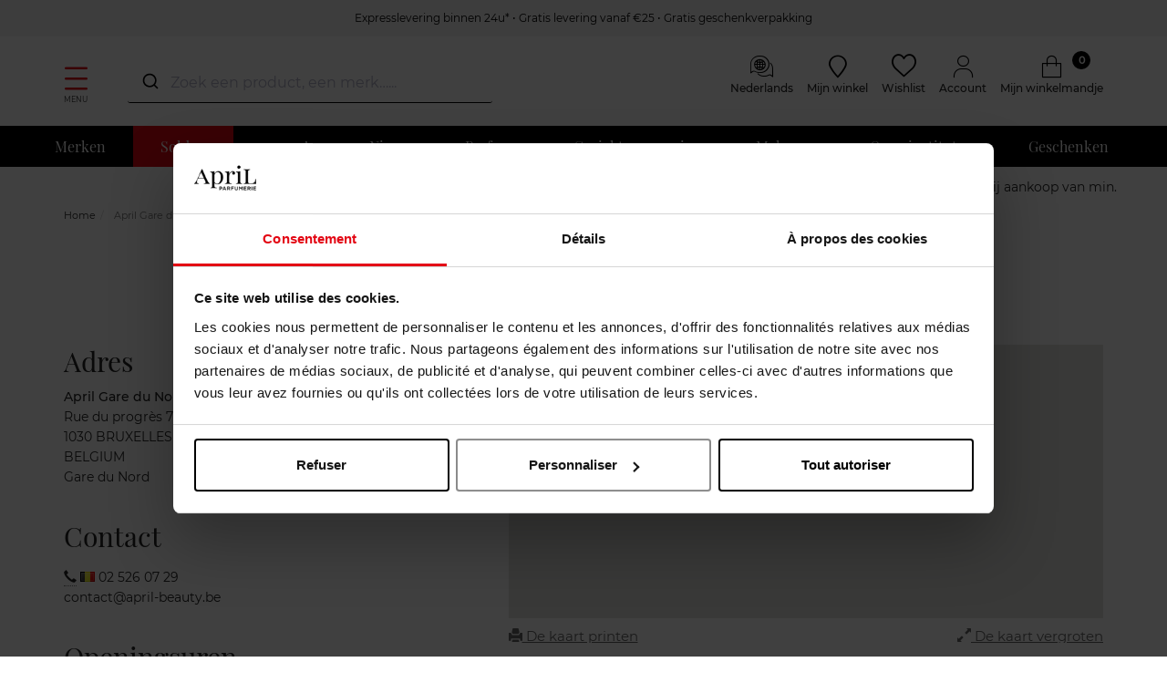

--- FILE ---
content_type: text/html; charset=utf-8
request_url: https://www.april-beauty.be/nl/april-gare-du-nord.html
body_size: 25594
content:
<!doctype html>
<html data-ng-app="RbsChangeApp">
    <head>
        <meta http-equiv="content-type" content="text/html; charset=utf-8" />
        <meta name="viewport" content="width=device-width, initial-scale=1, maximum-scale=1" />
        <script>
	dataLayer = [{
		'connexion.compte' : 'non',
								'montant.panier' : 0,
		'nombre.article.panier' : 0
	}];

	var sectionName = "";
</script>

<!-- Google Tag Manager -->
<script>(function(w,d,s,l,i){w[l]=w[l]||[];w[l].push({'gtm.start':
new Date().getTime(),event:'gtm.js'});var f=d.getElementsByTagName(s)[0],
j=d.createElement(s),dl=l!='dataLayer'?'&l='+l:'';j.async=true;j.src=
'https://load.svs.april-beauty.be/zdxsemvo.js?id='+i+dl;f.parentNode.insertBefore(j,f);
})(window,document,'script','dataLayer','GTM-KVNNDW');</script>
<!-- End Google Tag Manager -->
        <title>Parfumerie April Gare du Nord | ApriL Parfumerie ❤️ - Nr. 1 in Parfum in België</title>
	<meta name="description" content="Uw parfumerie April Gare du Nord ✨ 3 gratis staaltjes 🎁 Gratis cadeauverpakking | ApriL Parfumerie ❤️" />
	<meta name="keywords" content="" />
	<link rel="canonical" href="https://www.april-beauty.be/nl/april-gare-du-nord.html" />
                    <base href="https://www.april-beauty.be/nl/" target="_self" />
                    <meta name="generator" content="Planet Unified Commerce" />
                <link rel="icon" type="image/x-icon" href="/Assets/249469/Theme/Project/Aprilb/img/favicon.ico">
        <link rel="icon" type="image/png" href="/Assets/249469/Theme/Project/Aprilb/img/favicon.png" />
        	<link rel="stylesheet" type="text/css" href="/Assets/249469/Theme/Rbs/Base/lib/nouislider/distribute/nouislider.min.css" />
	<link rel="stylesheet" type="text/css" href="/Assets/249469/Theme/Project/Themewhite/bootstrap-3.3.7/less/bootstrap.less.bogart-april-be.css" />
	<link rel="stylesheet" type="text/css" href="/Assets/249469/Theme/Rbs/Base/lib/flag-sprites/flags.css" />
	<link rel="stylesheet" type="text/css" href="/Assets/249469/Theme/Project/Themewhite/css/icomoon.css" />
	<link rel="stylesheet" type="text/css" href="/Assets/249469/Theme/Project/Aprilb/css/styles.css" />
	<link rel="stylesheet" type="text/css" href="/Assets/249469/Theme/Project/Aprilb/blocks.css" />

        <script type="text/javascript">
            window.__change = {"__resources":[],"navigationContext":{"websiteId":100187,"sectionId":100187,"detailDocumentId":2091347,"pageIdentifier":"100566,nl_NL","themeName":"Project_Aprilb","LCID":"nl_NL","assetBasePath":"\/Assets\/249469\/"},"application":{"env":"production"},"blockParameters":{"headSeo":{"documentId":2091347,"tTL":3600,"pageId":100566,"isDetailPage":true,"websiteId":100187,"decoratorId":0,"canonicalRelativePath":"april-gare-du-nord.html","canonicalQuery":[]},"tags":{"toDisplayDocumentId":null,"tTL":3600,"_cached":true},"analytics":{"identifier":"UA-56225853-2","enableTag":true,"tTL":604800,"_cached":true},"gtmTagHeader":{"toDisplayDocumentId":null,"webStoreId":0,"billingAreaId":0,"zone":null,"targetIds":null,"storeId":0,"displayPricesWithoutTax":false,"displayPricesWithTax":false,"handleWebStorePrices":false,"handleStorePrices":false,"pageId":null,"sectionData":"","section":null,"tTL":3602,"idGtm":"GTM-KVNNDW","gtmUrl":"https:\/\/load.svs.april-beauty.be\/zdxsemvo.js","connected":false,"cartTotal":0,"cartNbrProduct":0,"_cached":true},"gtmTagBody":{"toDisplayDocumentId":null,"webStoreId":0,"billingAreaId":0,"zone":null,"targetIds":null,"storeId":0,"displayPricesWithoutTax":false,"displayPricesWithTax":false,"handleWebStorePrices":false,"handleStorePrices":false,"pageId":null,"sectionData":"","section":null,"tTL":3601,"idGtm":"GTM-KVNNDW","gtmUrl":"https:\/\/load.svs.april-beauty.be\/ns.js","fullyQualifiedTemplateName":"Project_Bogart:google-tag-manager-body.twig","connected":false,"cartTotal":0,"cartNbrProduct":0,"_cached":true},"topBanner":{"toDisplayDocumentId":35050205,"tTL":3604,"_cached":true},"logo":{"toDisplayDocumentId":75641084,"alignment":"center","tTL":604802,"fullyQualifiedTemplateName":"Project_Themewhite:image-logo.twig","link":100187,"_cached":true},"langSelector":{"untranslatedPageAction":"hideLink","tTL":3600,"displayShort":true,"websiteId":100187,"documentId":2091347,"pageId":100566,"sectionId":100187},"langSelectorHeader":{"untranslatedPageAction":"redirectHomepage","tTL":600,"displayShort":true,"fullyQualifiedTemplateName":"Project_Themewhite:lang-selector-header.twig","external_link_label_1":"Belgique","external_link_link_1":"https:\/\/www.april-beauty.be\/fr\/countrySelected?p=","external_link_label_2":"Belgi\u00eb","external_link_link_2":"https:\/\/www.april-beauty.be\/nl\/countrySelected?p=","external_link_label_3":"France","external_link_link_3":"https:\/\/www.april-beauty.com\/fr\/countrySelected?p=","external_link_label_4":"Luxembourg","external_link_link_4":"https:\/\/www.april-beauty.lu\/fr\/countrySelected?p=","websiteId":100187,"documentId":2091347,"pageId":100566,"sectionId":100187},"accountShortMobile":{"accessorId":null,"toDisplayDocumentId":1967596,"maxLevel":1,"pageId":100566,"sectionId":100187,"websiteId":100187,"realm":"web","userAccountPage":1967767,"dropdownPosition":"right","tTL":604800,"fullyQualifiedTemplateName":"Rbs_User:account-short-preloaded.twig","accessorName":null,"_cached":true},"search":{"toDisplayDocumentId":40579915,"tTL":3600,"_cached":true},"shortStore":{"autoSelect":false,"dropdownPosition":"left","tTL":604800,"fullyQualifiedTemplateName":"Rbs_Storeshipping:short-store-preloaded.twig","storeId":0,"_cached":true},"wishlist":{"tTL":604800,"fullyQualifiedTemplateName":"Project_Themewhite:xhtml-wishlist.twig","title":"Wishlist","link":1967716,"_cached":true},"accountShort":{"accessorId":null,"toDisplayDocumentId":1967596,"maxLevel":1,"pageId":100566,"sectionId":100187,"websiteId":100187,"realm":"web","userAccountPage":1967767,"dropdownPosition":"right","tTL":604800,"fullyQualifiedTemplateName":"Rbs_User:account-short-preloaded.twig","accessorName":null,"_cached":true},"shortCart":{"imageFormats":"shortCartItem","dropdownPosition":"right","webStoreId":1975653,"billingAreaId":1966981,"zone":"BE","targetIds":null,"storeId":0,"displayPricesWithoutTax":false,"displayPricesWithTax":true,"handleWebStorePrices":true,"handleStorePrices":false,"tTL":0,"fullyQualifiedTemplateName":"Rbs_Commerce:short-cart-preloaded.twig","loadCartFromServerSide":true,"cartIdentifier":null},"mainmenu":{"templateName":"menu-vertical.twig","showTitle":false,"contextual":false,"toDisplayDocumentId":1967888,"offset":0,"maxLevel":1,"pageId":100566,"sectionId":100187,"websiteId":100187,"imageFormats":null,"attributesMaxLevel":-1,"tTL":3600,"fullyQualifiedTemplateName":"Rbs_Website:menu-inline.twig","_cached":true},"menu":{"templateName":"menu-vertical.twig","showTitle":false,"contextual":false,"toDisplayDocumentId":100540,"offset":0,"maxLevel":3,"pageId":100566,"sectionId":100187,"websiteId":100187,"imageFormats":"menuItemThumbnail","attributesMaxLevel":"1","tTL":3609,"fullyQualifiedTemplateName":"Rbs_Website:menu-enriched.twig","inverseColors":false,"_cached":true},"secondarymenu":{"templateName":"menu-vertical.twig","showTitle":false,"contextual":false,"toDisplayDocumentId":1972408,"offset":0,"maxLevel":1,"pageId":100566,"sectionId":100187,"websiteId":100187,"imageFormats":null,"attributesMaxLevel":-1,"tTL":3606,"fullyQualifiedTemplateName":"Rbs_Website:menu-vertical.twig","deployAll":true,"_cached":true},"thread":{"separator":"\/","sectionId":100187,"documentId":2091347,"tTL":3600},"reinsurance":{"tTL":3603,"fullyQualifiedTemplateName":"Project_Themewhite:xhtml-reinsurance.twig","icon_block1":2148317,"text_block1":9020049,"icon_block2":1968012,"text_block2":1967996,"icon_block3":2148323,"text_block3":1967998,"icon_block4":0,"text_block4":0,"_cached":true},"footerMenu1":{"templateName":"menu-vertical.twig","showTitle":true,"contextual":false,"toDisplayDocumentId":1968026,"offset":0,"maxLevel":1,"pageId":100566,"sectionId":100187,"websiteId":100187,"imageFormats":null,"attributesMaxLevel":"2","tTL":3601,"fullyQualifiedTemplateName":"Project_Themewhite:menu-with-mobile-collapse.twig","_cached":true},"footerMenu2":{"templateName":"menu-vertical.twig","showTitle":true,"contextual":false,"toDisplayDocumentId":1968027,"offset":0,"maxLevel":1,"pageId":100566,"sectionId":100187,"websiteId":100187,"imageFormats":null,"attributesMaxLevel":"2","tTL":3601,"fullyQualifiedTemplateName":"Project_Themewhite:menu-with-mobile-collapse.twig","_cached":true},"social":{"templateName":"menu-vertical.twig","showTitle":true,"contextual":false,"toDisplayDocumentId":3669357,"offset":0,"maxLevel":1,"pageId":100566,"sectionId":100187,"websiteId":100187,"imageFormats":null,"attributesMaxLevel":"2","tTL":3605,"fullyQualifiedTemplateName":"Project_Themewhite:menu-with-mobile-collapse.twig","_cached":true},"footerCertifications":{"toDisplayDocumentId":10739844,"tTL":604805,"_cached":true},"bottomfooterNav":{"templateName":"menu-vertical.twig","showTitle":false,"contextual":false,"toDisplayDocumentId":1968028,"offset":0,"maxLevel":1,"pageId":100566,"sectionId":100187,"websiteId":100187,"imageFormats":null,"attributesMaxLevel":-1,"tTL":604801,"fullyQualifiedTemplateName":"Rbs_Website:menu-inline.twig","_cached":true},"modalSelectCountry":{"popinTitle":null,"displayedPage":null,"popinSize":null,"displayFrequency":null,"displayReprieve":null,"audience":null,"allowClosing":null,"autoCloseDelay":null,"tTL":604800,"_cached":true},"modalCountdown":{"popinTitle":null,"displayedPage":null,"popinSize":null,"displayFrequency":null,"displayReprieve":null,"audience":null,"allowClosing":null,"autoCloseDelay":null,"tTL":604800,"_cached":true},"browserSync":{"toDisplayDocumentId":null,"tTL":604800,"_cached":true},"2":{"toDisplayDocumentId":2091347,"imageFormats":"x,pictogram,detail,detailThumbnail,attribute","dataSetNames":"jsonLd","defaultMarkerImage":null,"currentStoreId":0,"tTL":3601,"showChooseStore":true,"pageId":100566}},"Rbs_Geo_Config":{"OSM":{"tileLayerName":"\/\/{s}.tile.openstreetmap.org\/{z}\/{x}\/{y}.png","url":"https:\/\/nominatim.openstreetmap.org\/","APIKey":null},"Google":{"client":null,"APIKey":"AIzaSyC-BGw7BuqeudOiIimgTWw2ThiYaTe8WhA","APIKeyServer":"AIzaSyB90CM5Ph5CJsRiuwpOt5a4j653hMrxrgc"}}};
        </script>

        
    </head>
    <body class="nosidebar">
		<!-- Google Tag Manager (noscript) -->
<noscript><iframe src="https://load.svs.april-beauty.be/ns.js?id=GTM-KVNNDW"
height="0" width="0" style="display:none;visibility:hidden"></iframe></noscript>
<!-- End Google Tag Manager (noscript) -->
        	<div id="website-ga" data-rbs-website-google-analytics="" data-block-id="analytics"
		data-identifier="UA-56225853-2"></div>


        <header class="header-main animated animated-full">
            <div class="header-top">
                <div class="header-banner">
                    <div data-type="block" data-id="topBanner" data-name="Rbs_Website_HtmlFragment" data-layout-rbs-website-html-fragment="" data-rbs-block-container="topBanner" class="block"><style>.header-banner {background-color:#F3F3F3;}
.cart-box-content > .form-horizontal { display:block !important; } 
[data-rbs-commerce-cart-delivery] .table-vertical-responsive .line-quantity .row .form-inline { display: block !important; } 
.mobile-only {
  display: none;
}

.desktop-only {
  display: block;
}
.block-reinsurance-title { color: black !important; }
@media (max-width: 768px) {
  .mobile-only {
    display: block;
  }
  .desktop-only {
    display: none;
  }
}</style>

<a href="https://www.april-beauty.be/nl/leveringen.html" style="font-size: 12px;">
<p class="top-banner mobile-only">
  Expresslevering binnen 24u*  •  Gratis levering vanaf €25
</p>
<p class="top-banner desktop-only">
Expresslevering binnen 24u*  •  Gratis levering vanaf €25  •  Gratis geschenkverpakking
</p></a></div> 
                </div>
                <div class="ctn">
                    <div class="row center-xxs between-sm">
                        <div class="header-search xxs12 sm3">
                            <a class="navbar-action">
                                <i class="icon icon-menu"></i>
                                <span>Menu</span>
                            </a>
                            <div data-type="block" data-id="accountShortMobile" data-name="Rbs_User_AccountShort" data-layout-rbs-user-account-short="" data-rbs-block-container="accountShortMobile" class="block">
	
		<script type="text/javascript">
		window.__change['accountShortMobile'] = {"userAccountPageUrl":"mijn-account.html","rootMenuEntry":{"title":"Mijn account","url":"mijn-account\/","documentId":1967596,"typology":null,"isInPath":false,"isCurrent":false,"children":[{"title":"Mijn adressen","url":"mijn-adressen.html","documentId":1967603,"typology":null,"isInPath":false,"isCurrent":false,"children":null},{"title":"Mijn e-mail veranderen","url":"mijn-e-mail-veranderen.html","documentId":1967627,"typology":null,"isInPath":false,"isCurrent":false,"children":null},{"title":"Mijn telefoonnummer veranderen","url":"mijn-telefoonnummer-veranderen.html","documentId":1967631,"typology":null,"isInPath":false,"isCurrent":false,"children":null},{"title":"Mijn wishlist","url":"mijn-wishlist.html","documentId":1967716,"typology":null,"isInPath":false,"isCurrent":false,"children":null},{"title":"Mijn bestellingen","url":"mijn-bestellingen.html","documentId":1967780,"typology":null,"isInPath":false,"isCurrent":false,"children":null},{"title":"Mijn terugzendingen","url":"mijn-terugzendingen.html","documentId":1967855,"typology":null,"isInPath":false,"isCurrent":false,"children":null}]}};
	</script>

	<div data-ng-controller="RbsUserAccountShort">
		<div class="content">
											<div class="dropdown">
					<a href="mijn-account.html" data-toggle="dropdown" class="dropdown-toggle">
								<span class="glyphicon glyphicon-user" aria-hidden="true"></span>

	<span class="title">
					Account
			</span>
						</a>
					<ul class="dropdown-menu dropdown-menu-right">
																					<li>
									<a href="https://www.april-beauty.be/nl/aanmelden.html">
										Aanmelden
									</a>
								</li>
								<li>
									<a href="https://www.april-beauty.be/nl/account-aanmaken.html">
										Account aanmaken
									</a>
								</li>
																		</ul>
				</div>
					</div>
	</div>
</div>
                            <div data-type="block" data-id="search" data-name="Rbs_Website_HtmlFragment" data-layout-rbs-website-html-fragment="" data-rbs-block-container="search" class="block"><script src="https://cdn.jsdelivr.net/npm/@algolia/autocomplete-js"></script>
<script src="https://cdn.jsdelivr.net/npm/algoliasearch@4.23.3"></script>
<script src="https://cdn.jsdelivr.net/npm/@algolia/autocomplete-plugin-recent-searches"></script>
<link rel="stylesheet" href="https://cdn.jsdelivr.net/npm/@algolia/autocomplete-theme-classic" />

<style>
    .search-overlay{display:none;position:fixed;top:0;left:0;width:100%;height:100%;background-color:rgba(0,0,0,0.5);z-index:9998}
    .product-suggestion{border:1px solid lightgray;padding:10px 0}.product-suggestion:hover{border-color:gray;box-shadow:0 0 5px grey}
    .aa-Panel{z-index:9999;border:1px solid #515151;width:1490px!important;margin:auto;top:135px!important;position:fixed}
    .aa-Panel em{font-weight:bold}.aa-SubmitIcon{color:#000!important}.aa-List{display:grid;min-width:180px;grid-template-columns:repeat(6,1fr);gap:1px}
    .aa-Item{display:contents;flex-direction:column;justify-content:flex-start;text-align:center;height:100%}
    .recent-searches-panel .aa-Item{display:block;text-align:left}.aa-SourceHeader{font-weight:700}
    .aa-Form:focus-within{box-shadow:none!important;border-bottom:1px solid #000}.aa-Form{border:0;border-bottom:1px solid #000}
    .aa-Input{text-overflow:ellipsis;color:#000;width:100%;border-radius:10px;display:flex}
    .product-link{display:flex;flex-direction:column;justify-content:space-between;height:100%}
    .product-image,.product-details{flex:1 1 auto}.product-details,.product-pricing{color:#515151;font-size:14px}
    .product-name{margin-bottom:.75rem;word-wrap:break-word}.product-name em,.product-price{font-weight:bold}
    .product-pricing{flex:0 0 auto}.product-available-qty,.product_unavailable{font-size:1.2rem}.product_unavailable{color:#e30613}
    #autocomplete,div[data-id="search"]{width:400px}#autocomplete{top:68px;z-index:99999;position:fixed;left:50%;margin-left:-600px}
.promo-flag{background-color:#f00 !important;padding:10px 5px !important;font-size:1.8rem !important;color:white;font-weight:bold;display:inline-block;width:100%;margin-top: 10px;}
    @media (max-width:1500px){#autocomplete{margin-left:-500px}.aa-Panel{width:100%!important}}
    @media (max-width:1200px){#autocomplete,div[data-id="search"]{width:220px}#autocomplete{left:50%;top:45px;margin-left:-320px}.aa-List{grid-template-columns:repeat(3,1fr)}}
    .search_flags{position:relative;top:1rem}.product-details .product-brand{font-weight:500}
    .search_flags .new_flag,.search_flags .web_flag{background-color:#fca4af;display:block;color:#fff;padding:0 5px;margin-bottom:.3rem;font-size:1.2rem;border-radius:3px}
    .search_flags .web_flag{background-color:#000}.aa-PanelLayout,.search-left-panel,.search-product-panel{display:grid}
    .search-left-panel{grid-template-rows:min-content auto}.category-panel .aa-Source .aa-List,.brand-panel .aa-Source .aa-List{display:list-item!important}
    .category-panel .aa-Item,.brand-panel .aa-Item{display:block!important;font-size:small;min-height:30px;text-align:left;line-height:2em}
    .category-panel .aa-Item a,.brand-panel .aa-Item a{background-color:#eee;border-radius:10px;padding:4px}
    .search-product-panel{grid-column:2/3;grid-row:1}
    @media only screen and (max-width:770px){.category-panel,.brand-panel{margin-top:10px;border-top:1px solid}#autocomplete{width:100%!important;top:80px;z-index:100;background-color:black;left:0;margin-left:0}
    .aa-DetachedSearchButton,.aa-DetachedFormContainer,.aa-Form,.aa-DetachedCancelButton,.aa-Input{color:white;background-color:black}
    .aa-SubmitIcon,.aa-DetachedSearchButtonQuery{color:white!important}.aa-Panel{width:100%!important;top:0!important}
    .aa-List{min-width:100%;grid-template-columns:repeat(2,1fr);grid-row-gap:20px}.search-left-panel{grid-column:1;grid-row:2/3}.search-product-panel{grid-column:1;grid-row:1}}
</style>

<script>
const { createLocalStorageRecentSearchesPlugin } = window['@algolia/autocomplete-plugin-recent-searches'];
const autocompleteDiv = document.createElement('div');
autocompleteDiv.id = 'autocomplete';
document.body.appendChild(autocompleteDiv);

const searchOverlay = document.createElement('div');
searchOverlay.className = 'search-overlay';
document.body.appendChild(searchOverlay);

const { autocomplete, getAlgoliaResults } = window['@algolia/autocomplete-js'];

function formatMoney(valueToFormat, pattern) {
    if (!valueToFormat || !pattern) return;
    const numberValueRegexp = new RegExp('[0-9]+[.,][0-9]*');
    const patternNumberValue = pattern.match(numberValueRegexp) ? pattern.match(numberValueRegexp)[0] : '';
    const numbersAfterDecimalPoint = patternNumberValue.split(/[.,]/)[1] ? patternNumberValue.split(/[.,]/)[1].length : 0;
    const patternDelimiter = patternNumberValue.match(/[.,]/) ? patternNumberValue.match(/[.,]/)[0] : ',';
    let formatedPrice = Number.isNaN(+valueToFormat) ? valueToFormat : pattern.replace(numberValueRegexp, (+valueToFormat).toFixed(numbersAfterDecimalPoint) + '');
    return formatedPrice.replace(/[.,]/, patternDelimiter);
}

function debouncePromise(fn, time) {
    let timerId;
    return function debounced(...args) {
        if (timerId) clearTimeout(timerId);
        return new Promise(resolve => {
            timerId = setTimeout(() => resolve(fn(...args)), time);
        });
    };
}

const algoliaData = {
    enable: true,
    previous: false,
    minCharLength: 3,
    productHits: 12,
    brandHits: 4,
    categoryHits: 4,
    applicationID: "4VDIKKUIQ0",
    searchApiKey: "9e113ac1018ee1ce401ac2d56cf49796",
    locale: "nl_NL",
    currencyCode: "EUR",
    currencySymbol: "€",
    productIndex: "april_beauty_be_nl",
    categoryIndex: "april_beauty_be_nl_categories",
    brandIndex: "april_beauty_be_nl_brands",
    strings: {
        placeholder: "Zoek een product, een merk…...",
        sizeQuantity: "beschikbare producten",
        tag_NO: "NIEUW",
        tag_WEB: "Web Exclusiviteit",
        priceFrom: "Vanaf",
        formatMoneyPattern: "€ 111,00",
        outOfStock: "Momenteel niet beschikbaar",
        cancel: "Annuleren",
        clear: "Verwijderen",
        categories: "Categorieën",
        brands: "Merken",
        previous: "Uw vorige zoekopdrachten",
        noResults: "Geen producten komen overeen met uw zoekopdracht.",
        minCharLengthTxt: "Voer minimaal 3 tekens in."
    },
};


let currentState = null;
const searchClient = algoliasearch(algoliaData.applicationID, algoliaData.searchApiKey);

const recentSearchesPlugin = createLocalStorageRecentSearchesPlugin({
    key: "BG_LOCAL_SEARCH",
    limit: 5,
    transformSource({ source: e }) {
        return Object.assign(e, {
            templates: {
                item({ item: e }) {
                    return e.label;
                },
                header({ createElement: e }) {
                    return e("div", { class: "recent-search-header" }, algoliaData.strings.previous);
                },
            },
        });
    },
});

const debounced = debouncePromise((items) => Promise.resolve(items), 400);

const autocompleteInstance = autocomplete({
    container: '#autocomplete',
    placeholder: algoliaData.strings.placeholder,
    debug: 0,
    autoFocus: false,
    panelPlacement: 'full-width',
    openOnFocus: true,
    insights: true,
    translations: {
        detachedCancelButtonText: algoliaData.strings.cancel
    },
    plugins: [recentSearchesPlugin, {
        name: 'overlay_manager',
        subscribe({ setIsOpen }) {
            searchOverlay.addEventListener('click', () => setIsOpen(false));
            searchOverlay.addEventListener('contextmenu', () => setIsOpen(false));
        },
  onSubmit({ state }) {
    const searchQuery = state.query;
const brandResults = currentState.collections.find(collection => collection.source.sourceId === "brands");

if (brandResults && brandResults.items.length > 0) {
    const firstBrand = brandResults.items[0];
if (firstBrand.name.toLowerCase() === searchQuery.toLowerCase() || brandResults.items.length == 1) {
        window.location.href = firstBrand.link; // Redirection vers le lien de la marque
        return;
    }
}
    const categoryResults = currentState.collections.find(collection => collection.source.sourceId === "categories");

    if (categoryResults && categoryResults.items.length > 0) {
        const firstCategory = categoryResults.items[0];
        if (firstCategory.name.toLowerCase() === searchQuery.toLowerCase() || categoryResults.items.length == 1) {
            window.location.href = firstCategory.link; // Redirection vers le lien de la catégorie
            return;
        }
    }
     window.location.href = "/nl/zoekresultaten-producten.html?searchText=" + encodeURIComponent(searchQuery);
  },
        onStateChange({ state,prevState }) {
            searchOverlay.style.display = state.isOpen ? 'block' : 'none';
            currentState = state;

        },
    }],
    getSources({ query }) {
        if (algoliaData.previous) {
            return recentSearchesPlugin.getSources({ query });
        }
        return debounced([
            {
                sourceId: "categories",
                getItems() {
                    if (query.length>0 && query.length < algoliaData.minCharLength) return [];
                    return getAlgoliaResults({
                        searchClient,
                        queries: [{ indexName: algoliaData.categoryIndex, query, params: { hitsPerPage: algoliaData.categoryHits } }],
                    });
                },
                templates: {
                    header({ createElement: e }) {
                        return e("div", { class: "header" }, e("div", {}, algoliaData.strings.categories));
                    },
                    item({ item: e, createElement: t, components: n }) {
                        return t("a", { href: e.link, target: "_self" },
                            n.ReverseHighlight({ hit: e, attribute: "fullname", tagName: "em" }));
                    },
                },
            },
            {
                sourceId: "brands",
                classNames: { source: 'brands-block' },
                getItems() {
                    if (query.length>0 && query.length < algoliaData.minCharLength) return [];
                    return getAlgoliaResults({
                        searchClient,
                        queries: [{ indexName: algoliaData.brandIndex, query, params: { hitsPerPage: algoliaData.brandHits } }],
                    });
                },
                templates: {
                    header({ createElement: e }) {
                        return e("div", { class: "header" }, e("div", {}, algoliaData.strings.brands));
                    },
                    item({ item: e, createElement: t, components: n }) {
                        return t("a", { href: e.link, target: "_self" },
                            n.ReverseHighlight({ hit: e, attribute: "name", tagName: "em" }));
                    },
                },
            },
            {
                sourceId: 'products',
                getItems() {
                    return getAlgoliaResults({
                        searchClient,
                        queries: [{ indexName: algoliaData.productIndex, query, params: { hitsPerPage: algoliaData.productHits, attributesToSnippet: ['name:10', 'type:35'], snippetEllipsisText: '…' } }],
                    });
                },
                templates: {
                    header({ createElement: e }) {
                        return query.length>0 && query.length < algoliaData.minCharLength ? algoliaData.strings.minCharLengthTxt : e("div", { class: "header" }, e("div", {}, "Producten"));
                    },
                    noResults() {
                        return !algoliaData.previous ||query.length >= algoliaData.minCharLength ? algoliaData.strings.noResults : '';
                    },
                    item({ item: e, components: n, html }) {
                        return query.length==0 || query.length >= algoliaData.minCharLength ? html`<div class="product-suggestion" data-tcproduct="${e.objectID}">
                        <a class="product-link" href="${e.url}" target="_self">
                        ${"NO" === e.status ? html`<div class="search_flags"><span class="new_flag">${algoliaData.strings.tag_NO}</span></div>` : ""}
                        ${"O@" === e.status ? html`<div class="search_flags"><span class="web_flag">${algoliaData.strings.tag_WEB}</span></div>` : ""}
                            ${
  (Array.isArray(e.promo_flags) && e.promo_flags.length > 0  && e.promo_flags[0] !== '')
    ? html`<div class="promo-flag">${e.promo_flags.slice(-1)[0]}</div>`
    : ''
}
                        <div class="product-image">
                                <img src="${e.image_url}" title="${e.name}" alt="${e.name + " " + e.brand}"/>
                            </div>
                            <div class="product-details${"CHANEL" === e.brand || "DIOR" === e.brand ? " vip-product-font" : ""}">
                                <div class="product-brand">${e.brand || ""}</div>
                                <div class="product-name">${n.ReverseHighlight({ hit: e, attribute: "name", tagName: "em" })}${e.type ? html` - ${n.ReverseHighlight({ hit: e, attribute: "type", tagName: "em" })}` : ``}</div>
                            </div>
                            <div class="product-pricing">
                            ${!e.in_stock ? html`<span class="product_unavailable">${algoliaData.strings.outOfStock}</span>` : ''}
                                ${e.nb_children > 1 ?
                                    html`<span class="product-price-form">${algoliaData.strings.priceFrom}</span> <span class="product-price">${formatMoney(e.min_price, algoliaData.strings.formatMoneyPattern)}</span>`
                                    : html`<div class="product-price">${formatMoney(e.price, algoliaData.strings.formatMoneyPattern)}</div>`}
                            </div>
                        </a>
                        </div>` : '';
                    },
                },
            },
        ]);
    },
    render({ elements, render, html }, root) {
        const { recentSearchesPlugin, categories, brands, products } = elements;
        const layout = html`<div class="aa-PanelLayout aa-Panel--scrollable">
            ${!products ? html`<div class="recent-searches-panel">${recentSearchesPlugin}</div>` : ''}
            ${(categories || brands) ? html`<div class="search-left-panel">
                ${categories ? html`<div class="category-panel">${categories}</div>` : ''}
                ${brands ? html`<div class="brand-panel">${brands}</div>` : ''}
            </div>` : ''}
            ${products ? html`<div class="search-product-panel">${products}</div>` : ''}
        </div>`;
        render(layout, root);
    },
});


</script></div>
                        </div>
                        <div class="header-top-logo xxs sm">
                            <div data-type="block" data-id="logo" data-name="Rbs_Media_Image" data-layout-rbs-media-image="" data-rbs-block-container="logo" class="block visible-xs-block visible-sm-block visible-md-block visible-lg-block"><a href="https://www.april-beauty.be/nl/" class="logo-ctn">
    <img src="https://bogart-april-be-storage.omn.proximis.com/Imagestorage/images/0/0/6967a46a5c9f2_LOGO_01.png" alt="" title="" />
</a></div>
                        </div>
                        <div class="header-top-right xxs12 sm3">
                            <div class="flex end-xxs">
                                <div data-type="block" data-id="langSelectorHeader" data-name="Rbs_Website_SwitchLang" data-layout-rbs-website-switch-lang="" data-rbs-block-container="langSelectorHeader" class="block">    
    <script type="text/javascript">
        window.__change['langSelectorHeader'] = {"LCID":"nl_NL","lang":"NL","title":"Nederlands","urls":[{"url":"https:\/\/www.april-beauty.be\/fr\/","LCID":"fr_FR","lang":"FR","title":"Fran\u00e7ais"},{"url":"https:\/\/www.april-beauty.be\/nl\/","LCID":"nl_NL","lang":"NL","title":"Nederlands"}]};
    </script>

    <div class="dropdown switch-language" data-rbs-website-switch-lang="" data-block-id="langSelectorHeader">
                    <a href="#" data-toggle="dropdown" class="dropdown-toggle">
                	<span class="glyphicon glyphicon-globe" aria-hidden="true"></span>

                <span class="title hidden-xs">Nederlands</span>
                <span class="caret hidden-xs"></span>
            </a>
            <ul class="dropdown-menu">
                                                                        <li>
                        <a href="https://www.april-beauty.be/fr/countrySelected?p=">Belgique</a>
                    </li>
                                                                            <li>
                        <a href="https://www.april-beauty.be/nl/countrySelected?p=">België</a>
                    </li>
                                                                            <li>
                        <a href="https://www.april-beauty.com/fr/countrySelected?p=">France</a>
                    </li>
                                                                            <li>
                        <a href="https://www.april-beauty.lu/fr/countrySelected?p=">Luxembourg</a>
                    </li>
                                                </ul>
            </div>

</div>
                                <div data-type="block" data-id="shortStore" data-name="Rbs_Storeshipping_ShortStore" data-layout-rbs-storeshipping-short-store="" data-rbs-block-container="shortStore" class="block">	
		<script type="text/javascript">
		window.__change['shortStore'] = null;
	</script>

	<div data-ng-controller="RbsShortStore" data-choose-store-url="https://www.april-beauty.be/nl/winkels.html">
		<div class="short-store">
												<div>
						<a href="https://www.april-beauty.be/nl/winkels.html">
								<span class="glyphicon glyphicon-map-marker" aria-hidden="true"></span>

							<span class="title hidden-xs">Mijn winkel</span>
						</a>
					</div>
									</div>
	</div>
</div>
                                <div data-type="block" data-id="wishlist" data-name="Rbs_Website_XhtmlTemplate" data-layout-rbs-website-xhtml-template="" data-rbs-block-container="wishlist" class="block">    <a href="mijn-wishlist.html" title="">
        <i class="icon icon-heart"></i>
        <span class="title">Wishlist</span>
    </a>
</div>
                                <div data-type="block" data-id="accountShort" data-name="Rbs_User_AccountShort" data-layout-rbs-user-account-short="" data-rbs-block-container="accountShort" class="block">
	
		<script type="text/javascript">
		window.__change['accountShortMobile'] = {"userAccountPageUrl":"mijn-account.html","rootMenuEntry":{"title":"Mijn account","url":"mijn-account\/","documentId":1967596,"typology":null,"isInPath":false,"isCurrent":false,"children":[{"title":"Mijn adressen","url":"mijn-adressen.html","documentId":1967603,"typology":null,"isInPath":false,"isCurrent":false,"children":null},{"title":"Mijn e-mail veranderen","url":"mijn-e-mail-veranderen.html","documentId":1967627,"typology":null,"isInPath":false,"isCurrent":false,"children":null},{"title":"Mijn telefoonnummer veranderen","url":"mijn-telefoonnummer-veranderen.html","documentId":1967631,"typology":null,"isInPath":false,"isCurrent":false,"children":null},{"title":"Mijn wishlist","url":"mijn-wishlist.html","documentId":1967716,"typology":null,"isInPath":false,"isCurrent":false,"children":null},{"title":"Mijn bestellingen","url":"mijn-bestellingen.html","documentId":1967780,"typology":null,"isInPath":false,"isCurrent":false,"children":null},{"title":"Mijn terugzendingen","url":"mijn-terugzendingen.html","documentId":1967855,"typology":null,"isInPath":false,"isCurrent":false,"children":null}]}};
	</script>

	<div data-ng-controller="RbsUserAccountShort">
		<div class="content">
											<div class="dropdown">
					<a href="mijn-account.html" data-toggle="dropdown" class="dropdown-toggle">
								<span class="glyphicon glyphicon-user" aria-hidden="true"></span>

	<span class="title">
					Account
			</span>
						</a>
					<ul class="dropdown-menu dropdown-menu-right">
																					<li>
									<a href="https://www.april-beauty.be/nl/aanmelden.html">
										Aanmelden
									</a>
								</li>
								<li>
									<a href="https://www.april-beauty.be/nl/account-aanmaken.html">
										Account aanmaken
									</a>
								</li>
																		</ul>
				</div>
					</div>
	</div>
</div>
                                <div data-type="block" data-id="shortCart" data-name="Rbs_Commerce_ShortCart" data-layout-rbs-commerce-short-cart="" data-rbs-block-container="shortCart" class="block">		
	<div data-ng-controller="RbsCommerceShortCartPreloaded"
			data-delete-product-waiting-message="Verwijdering van het product..."
			data-product-count="0">
		<div class="content">
			    <script type="application/javascript">
        window.__change[ 'shortCart' ] = {"lines":null};
    </script>
    <div data-project-gtm-remove-product-cart="" data-ng-cloak="" class="form-inline"></div>
    															<div class="dropdown">
							<a href="#" data-toggle="dropdown" class="dropdown-toggle">
									<span class="glyphicon glyphicon-shopping-cart" aria-hidden="true"></span>

								<span class="title hidden-xs">Mijn winkelmandje</span>
								<span class="badge hidden-xs">0</span>
								<span class="badge visible-xs-inline-block">0</span>
								<span class="caret hidden-xs"></span>
							</a>
							<ul class="dropdown-menu dropdown-menu-right">
								<li>
																			<a href="https://www.april-beauty.be/nl/mijn-winkelwagen.html">
											Uw winkelmandje is leeg.
										</a>
																	</li>
							</ul>
						</div>
												
		</div>
	</div>
</div>
                            </div>
                        </div>
                    </div>
                </div>
            </div>
            <div class="navbar-container">
                <div class="navbar-container-inner">
                    <div class="navbar-menu"><div data-type="block" data-id="menu" data-name="Rbs_Website_Menu" data-layout-rbs-website-menu="" data-rbs-block-container="menu" class="block">	<script type="text/javascript">
		window.__change['menu'] = {"title":"SHOP","url":null,"documentId":100540,"typology":null,"isInPath":false,"isCurrent":false,"children":[{"title":"SOLDEN","url":"solden.html","documentId":2632106,"typology":null,"isInPath":false,"isCurrent":false,"children":null},{"title":"Onze tofste -20\u20ac","url":"onze-tofste-20-.html","documentId":3664100,"typology":null,"isInPath":false,"isCurrent":false,"children":null},{"title":"Nieuw","url":"https:\/\/www.april-beauty.be\/nl\/2242178\/nieuw.html","documentId":null,"typology":null,"isInPath":false,"isCurrent":false,"children":null},{"title":"Webexclusiviteiten","url":"webexclusiviteiten.html","documentId":37007450,"typology":null,"isInPath":false,"isCurrent":false,"children":null},{"title":"Parfums","url":"shop\/parfums\/","documentId":2242844,"typology":{"id":100789,"name":"enrichedTopic","title":null,"groups":{"generalAttributes":{"title":null,"pos":0},"menuAttributes":{"title":null,"pos":1},"jobBlock":{"title":null,"pos":2},"insert":{"title":null,"pos":3},"bannerDesktop":{"title":null,"pos":4},"bannerMobile":{"title":null,"pos":5}},"attributes":{"description":{"title":"Beschrijving","type":"RichText","renderingMode":null,"value":"<div>Ontdek Betoverende Parfums bij April Beauty<br><br>Laat je zintuigen ontwaken met onze uitgebreide collectie parfums, samengesteld voor elke stemming en gelegenheid. Bij April Beauty streven we ernaar om jou de meest verfijnde en betoverende geuren aan te bieden, van bekende merken tot exclusieve ontdekkingen.<br><br>Of je nu op zoek bent naar een frisse, bloemige noot voor overdagof een verleidelijke, warme geur voor 's avonds, bij April Beauty vind je het perfecte parfum. Verwen jezelf of verras een geliefde met een onvergetelijke geurervaring.<br><br>Ontdek de magie van onze parfumcollectie en geef elke dag een vleugje luxe. Bestel nu en ervaar de kunst van subtiele verleiding. Jouw perfecte geur wacht op je bij April Beauty.<br><br><\/div><div><h2><\/h2><h2>Wat is het verschil tussen een parfum, een eau de parfum en een eau de toilette?<\/h2><div>Het verschil tussen een parfum, eau de parfum en eau de toilette zit hem vooral in de concentratie aromatische oli\u00ebn, die de geurintensiteit be\u00efnvloedt en hoe lang ze op de huid blijven. De keuze hangt af van persoonlijke voorkeur en de gelegenheid van gebruik.<br><br><\/div><p><\/p><h3>Parfum (Parfumextract):<\/h3>Parfum, ook wel parfumextract genoemd, heeft de hoogste concentratie aromatische oli\u00ebn, meestal tussen 15% en 40%. Door deze hoge concentratie heeft het de langste houdbaarheid op de huid, tot wel 8 uur of meer. Parfum is vaak duur vanwege de geurzuiverheid en lange levensduur.<p><\/p><p><br><\/p><h3>Eau de Parfum (EDP):<\/h3>Eau de Parfum bevat een lichtere concentratie aromatische oli\u00ebn dan parfum, meestal tussen 10% en 20%. Hoewel minder geconcentreerd dan parfum, blijft eau de parfum goed ruiken op de huid, meestal 4 tot 6 uur. Het is over het algemeen minder duur dan parfum, terwijl het een aangename, langdurige geurbeleving biedt.<p><\/p><p><br><\/p><p><\/p><h3>Eau de toilette (EDT):<\/h3>Eau de toilette heeft een nog lichtere concentratie aromatische oli\u00ebn dan eau de parfum, meestal tussen 5% en 15%. Hierdoor blijft eau de toilette minder lang op de huid zitten, tussen de 2 en 4 uur. Het wordt vaak gebruikt voor alledaagse gelegenheden en soms als opfrisser voor parfum of eau de parfum.<br><p><\/p><p><br><\/p><h2>Parfum, een cadeau-idee dat altijd leuk is<\/h2>Een parfum cadeau geven is een klassiek en elegant idee dat bij veel mensen en gelegenheden in de smaak zal vallen.<br><p><\/p><p><br><\/p><p><\/p><h2>Wat zijn de populairste parfums om cadeau te geven?<\/h2>Hier zijn een paar sterparfums die perfect zijn om cadeau te geven: <br><br>Chanel N\u00b05: Een tijdloze klassieker, een symbool van elegantie en verfijning, met zijn bloemige en poederige noten.<br>Dior J'adore: Een vrouwelijke en sensuele geur, een combinatie van bloemige, fruitige en houtachtige noten.<br>Carven C'est Paris: een delicate, bloemige geur die de romantische en tijdloze essentie van de Lichtstad oproept.<br>Jo Malone English Pear &amp; Freesia: Een frisse, fruitige geur, perfect voor liefhebbers van lichte, verfrissende geuren.<br>Yves Saint Laurent Black Opium: Een betoverende, gastronomische geur, een combinatie van noten van koffie, witte bloemen en vanille.<br>Guerlain La Petite Robe Noire: Een speelse, elegante geur met fruitige en bloemige noten, ideaal voor een vrouwelijk cadeau.<br>Paco Rabanne 1 Million: Een verleidelijke en krachtige mannelijke geur, met kruidige en houtachtige noten.<br>Viktor &amp; Rolf Flowerbomb: Een betoverende bloemengeur die liefhebbers van zachte, weelderige geuren zal aanspreken.<br>Tom Ford Black Orchid: Een luxueuze en mysterieuze geur die donkere bloemige noten combineert met ori\u00ebntaalse akkoorden.<br>Hermes Terre d'Herm\u00e8s: Een elegante herengeur met houtachtige en kruidige noten, ideaal voor verfijnde mannen.<br><p><\/p><p><br><\/p><h2>De beste damesgeuren 2023 :<\/h2><\/div><div><ul class=\"bullet\"><li><span id=\"selectionBoundary_1689859503233_53475052042475\" class=\"rangySelectionBoundary\" style=\"line-height: 0; display: none;\">\ufeff<\/span><a  data-document-id=\"2047047\" href=\"nojavascript...;\">CHANEL, COCO MADEMOISELLE\u00a0<\/a><span id=\"selectionBoundary_1689859503232_24895417484511828\" class=\"rangySelectionBoundary\" style=\"line-height: 0; display: none;\">\ufeff<\/span><br><\/li><li><a  data-document-id=\"10663358\" target=\"_self\" href=\"https:\/\/www.april-beauty.be\/nl\/givenchy-l-interdit-10663358\">L'INTERDIT de Givenchy<\/a><br><\/li><li><a  data-document-id=\"7145777\" target=\"_self\" href=\"https:\/\/www.april-beauty.be\/nl\/rabanne-fame-7145777\">FAME<\/a> de Paco Rabanne<br><\/li><li><a  data-document-id=\"10754874\" target=\"_self\" href=\"https:\/\/www.april-beauty.be\/nl\/dior-miss-dior-10754874\">MISS DIOR<\/a><br><\/li><li><a  data-document-id=\"2069195\" target=\"_self\" href=\"https:\/\/www.april-beauty.be\/nl\/carven-carven-c-est-paris-2069195\">CARVEN C'est Paris<\/a><\/li><\/ul><\/div><h2>De beste mannengeuren 2023 :\u00a0<\/h2><div><ul class=\"bullet\"><li><a  data-document-id=\"2048148\" target=\"_self\" href=\"https:\/\/www.april-beauty.be\/nl\/chanel-bleu-de-chanel-2048148\">BLEU DE CHANEL<\/a><\/li><li><a  data-document-id=\"2058589\" target=\"_self\" href=\"https:\/\/www.april-beauty.be\/nl\/dior-sauvage-2058589\">DIOR SAUVAGE<\/a><\/li><li><a  data-document-id=\"2034397\" target=\"_self\" href=\"https:\/\/www.april-beauty.be\/nl\/hermes-terre-d-hermes-2034397\">Terre d'Herm\u00e8s<\/a><\/li><li><a  data-document-id=\"2029998\" target=\"_self\" href=\"https:\/\/www.april-beauty.be\/nl\/jean-paul-gaultier-le-male-2029998\">Jean Paul Gaultier Le Male <\/a><\/li><li><a  data-document-id=\"11205674\" target=\"_self\" href=\"https:\/\/www.april-beauty.be\/nl\/jean-paul-gaultier-scandal-pour-homme-le-parfum-11205674\">SCANDAL pour homme<\/a><\/li><\/ul><\/div>","pos":1},"shortDescription":{"title":null,"type":"RichText","renderingMode":null,"value":"Ontdek onze selectie van de beste geuren van toonaangevende merken, voor vrouwen, mannen en gemengd: eau de toilette, eau de parfum, mist en geparfumeerde verzorgingsproducten, evenals onze geschenksets om plezier te geven bij alle gelegenheden.","pos":2},"brandMenu":{"title":null,"type":"DocumentId","renderingMode":null,"value":{"common":{"id":1968002}},"pos":7}},"contexts":{"list":{"title":null}},"visibilities":{"list":[{"key":"generalAttributes","items":[{"key":"description"},{"key":"shortDescription"}]},{"key":"menuAttributes","items":[{"key":"brandMenu"}]}]}},"isInPath":false,"isCurrent":false,"children":[{"title":"Nieuw","url":"shop\/parfums\/nieuw\/","documentId":2243486,"typology":null,"isInPath":false,"isCurrent":false,"children":null},{"title":"APRIL Exclusiviteiten","url":"shop\/parfums\/april-exclusiviteiten\/","documentId":2095552,"typology":null,"isInPath":false,"isCurrent":false,"children":null},{"title":"Green products","url":"shop\/parfums\/green-products\/","documentId":2094530,"typology":null,"isInPath":false,"isCurrent":false,"children":[{"title":"Vegan parfum","url":"shop\/parfums\/green-products\/vegan-parfum\/","documentId":2095605,"typology":null,"isInPath":false,"isCurrent":false,"children":null},{"title":"Milieuvriendelijke parfum","url":"shop\/parfums\/green-products\/milieuvriendelijke-parfum\/","documentId":2095617,"typology":null,"isInPath":false,"isCurrent":false,"children":null},{"title":"Natuurlijke parfum","url":"shop\/parfums\/green-products\/natuurlijke-parfum\/","documentId":2095622,"typology":null,"isInPath":false,"isCurrent":false,"children":null}]},{"title":"Damesparfum","url":"shop\/parfums\/damesparfum\/","documentId":2242851,"typology":null,"isInPath":false,"isCurrent":false,"children":[{"title":"Fragrance","url":"shop\/parfums\/vrouw\/fragrance\/","documentId":2242858,"typology":null,"isInPath":false,"isCurrent":false,"children":null},{"title":"Bad & body","url":"shop\/parfums\/vrouw\/bad-body\/","documentId":2242865,"typology":null,"isInPath":false,"isCurrent":false,"children":null},{"title":"Bodymist","url":"shop\/parfums\/vrouw\/bodymist\/","documentId":2242872,"typology":null,"isInPath":false,"isCurrent":false,"children":null}]},{"title":"Man","url":"shop\/parfums\/man\/","documentId":2242879,"typology":null,"isInPath":false,"isCurrent":false,"children":[{"title":"Geuren","url":"shop\/parfums\/man\/geuren\/","documentId":2242886,"typology":null,"isInPath":false,"isCurrent":false,"children":null},{"title":"Scheren & aftershave","url":"shop\/parfums\/man\/scheren-aftershave\/","documentId":2242893,"typology":null,"isInPath":false,"isCurrent":false,"children":null},{"title":"Bad & body","url":"shop\/parfums\/man\/bad-body\/","documentId":2242900,"typology":null,"isInPath":false,"isCurrent":false,"children":null}]},{"title":"Mixed","url":"shop\/parfums\/mixed\/","documentId":2242907,"typology":null,"isInPath":false,"isCurrent":false,"children":[{"title":"Bad & body","url":"shop\/parfums\/mixed\/bad-body\/","documentId":2242914,"typology":null,"isInPath":false,"isCurrent":false,"children":null},{"title":"Geuren","url":"shop\/parfums\/mixed\/geuren\/","documentId":2242921,"typology":null,"isInPath":false,"isCurrent":false,"children":null}]},{"title":"Kind","url":"shop\/parfums\/kind\/","documentId":2242928,"typology":null,"isInPath":false,"isCurrent":false,"children":[{"title":"Geuren","url":"shop\/parfums\/kind\/geuren\/","documentId":2242935,"typology":null,"isInPath":false,"isCurrent":false,"children":null},{"title":"Bad & body","url":"shop\/parfums\/kind\/bad-body\/","documentId":2243503,"typology":null,"isInPath":false,"isCurrent":false,"children":null}]},{"title":"Geschenksets","url":"shop\/parfums\/geschenksets\/","documentId":2242942,"typology":null,"isInPath":false,"isCurrent":false,"children":[{"title":"Man","url":"shop\/parfums\/geschenksets\/man\/","documentId":2242949,"typology":null,"isInPath":false,"isCurrent":false,"children":null},{"title":"Kind","url":"shop\/parfums\/geschenksets\/kind\/","documentId":2243517,"typology":null,"isInPath":false,"isCurrent":false,"children":null}]},{"title":"Geuren voor thuis","url":"shop\/parfums\/geuren-voor-thuis\/","documentId":2242956,"typology":null,"isInPath":false,"isCurrent":false,"children":[{"title":"Parfum diffusers","url":"shop\/parfums\/geuren-voor-thuis\/parfum-diffusers\/","documentId":2243524,"typology":null,"isInPath":false,"isCurrent":false,"children":null},{"title":"Kaarsen","url":"shop\/parfums\/geuren-voor-thuis\/kaarsen\/","documentId":2243538,"typology":null,"isInPath":false,"isCurrent":false,"children":null}]},{"title":"Exceptionele parfums","url":"exceptionele-parfums.html","documentId":15471703,"typology":null,"isInPath":false,"isCurrent":false,"children":null}]},{"title":"Make-up","url":"shop\/make-up\/","documentId":2242963,"typology":{"id":100789,"name":"enrichedTopic","title":null,"groups":{"generalAttributes":{"title":null,"pos":0},"menuAttributes":{"title":null,"pos":1},"jobBlock":{"title":null,"pos":2},"insert":{"title":null,"pos":3},"bannerDesktop":{"title":null,"pos":4},"bannerMobile":{"title":null,"pos":5}},"attributes":{"bannerFr":{"title":null,"type":"DocumentId","renderingMode":null,"value":{"common":{"id":61493681,"title":null,"URL":{"canonical":"https:\/\/bogart-april-be-storage.omn.proximis.com\/Imagestorage\/images\/0\/0\/68077cad52a16_STD_1470X400.png","download":"https:\/\/www.april-beauty.be\/nl\/Action\/Rbs\/Media\/Download?documentId=61493681"},"mimeType":"image\/png","extension":"png","alt":null,"size":244651,"formattedSize":"238 <abbr title=\"Kilo-octets\">Ko<\/abbr>"},"formats":{"id":61493681,"alt":null,"title":null,"menuItemThumbnail":"https:\/\/bogart-april-be-storage.omn.proximis.com\/Imagestorage\/images\/300\/300\/68077cad52a16_STD_1470X400.png","menuItemThumbnailMaxWidth":300,"menuItemThumbnailMaxHeight":300}},"pos":8},"bannerLinkFr":{"title":null,"type":"String","renderingMode":null,"value":"https:\/\/www.april-beauty.be\/fr\/stendhal-make-up-2070254","pos":9},"bannerNl":{"title":null,"type":"DocumentId","renderingMode":null,"value":{"common":{"id":61493681,"title":null,"URL":{"canonical":"https:\/\/bogart-april-be-storage.omn.proximis.com\/Imagestorage\/images\/0\/0\/68077cad52a16_STD_1470X400.png","download":"https:\/\/www.april-beauty.be\/nl\/Action\/Rbs\/Media\/Download?documentId=61493681"},"mimeType":"image\/png","extension":"png","alt":null,"size":244651,"formattedSize":"238 <abbr title=\"Kilo-octets\">Ko<\/abbr>"},"formats":{"id":61493681,"alt":null,"title":null,"menuItemThumbnail":"https:\/\/bogart-april-be-storage.omn.proximis.com\/Imagestorage\/images\/300\/300\/68077cad52a16_STD_1470X400.png","menuItemThumbnailMaxWidth":300,"menuItemThumbnailMaxHeight":300}},"pos":10},"bannerLinkNl":{"title":null,"type":"String","renderingMode":null,"value":"https:\/\/www.april-beauty.be\/nl\/stendhal-make-up-2070254","pos":11},"bannerMobileFr":{"title":null,"type":"DocumentId","renderingMode":null,"value":{"common":{"id":61493682,"title":null,"URL":{"canonical":"https:\/\/bogart-april-be-storage.omn.proximis.com\/Imagestorage\/images\/0\/0\/68077cbed2842_STD_470x384.png","download":"https:\/\/www.april-beauty.be\/nl\/Action\/Rbs\/Media\/Download?documentId=61493682"},"mimeType":"image\/png","extension":"png","alt":null,"size":141108,"formattedSize":"137 <abbr title=\"Kilo-octets\">Ko<\/abbr>"},"formats":{"id":61493682,"alt":null,"title":null,"menuItemThumbnail":"https:\/\/bogart-april-be-storage.omn.proximis.com\/Imagestorage\/images\/300\/300\/68077cbed2842_STD_470x384.png","menuItemThumbnailMaxWidth":300,"menuItemThumbnailMaxHeight":300}},"pos":16},"bannerLinkMobileFr":{"title":null,"type":"String","renderingMode":null,"value":"https:\/\/www.april-beauty.be\/fr\/stendhal-make-up-2070254","pos":17},"bannerMobileNl":{"title":null,"type":"DocumentId","renderingMode":null,"value":{"common":{"id":61493682,"title":null,"URL":{"canonical":"https:\/\/bogart-april-be-storage.omn.proximis.com\/Imagestorage\/images\/0\/0\/68077cbed2842_STD_470x384.png","download":"https:\/\/www.april-beauty.be\/nl\/Action\/Rbs\/Media\/Download?documentId=61493682"},"mimeType":"image\/png","extension":"png","alt":null,"size":141108,"formattedSize":"137 <abbr title=\"Kilo-octets\">Ko<\/abbr>"},"formats":{"id":61493682,"alt":null,"title":null,"menuItemThumbnail":"https:\/\/bogart-april-be-storage.omn.proximis.com\/Imagestorage\/images\/300\/300\/68077cbed2842_STD_470x384.png","menuItemThumbnailMaxWidth":300,"menuItemThumbnailMaxHeight":300}},"pos":18},"bannerLinkMobileNl":{"title":null,"type":"String","renderingMode":null,"value":"https:\/\/www.april-beauty.be\/nl\/stendhal-make-up-2070254","pos":19}},"contexts":{"list":{"title":null}},"visibilities":{"list":[{"key":"bannerDesktop","items":[{"key":"bannerFr"},{"key":"bannerLinkFr"},{"key":"bannerNl"},{"key":"bannerLinkNl"}]},{"key":"bannerMobile","items":[{"key":"bannerMobileFr"},{"key":"bannerLinkMobileFr"},{"key":"bannerMobileNl"},{"key":"bannerLinkMobileNl"}]}]}},"isInPath":false,"isCurrent":false,"children":[{"title":"Nieuw","url":"shop\/make-up\/nieuw\/","documentId":2243713,"typology":null,"isInPath":false,"isCurrent":false,"children":null},{"title":"APRIL Exclusiviteiten","url":"shop\/make-up\/april-exclusiviteiten\/","documentId":2112932,"typology":null,"isInPath":false,"isCurrent":false,"children":null},{"title":"Green products","url":"shop\/make-up\/green-products\/","documentId":2112935,"typology":null,"isInPath":false,"isCurrent":false,"children":null},{"title":"Teint","url":"shop\/make-up\/teint\/","documentId":2242970,"typology":null,"isInPath":false,"isCurrent":false,"children":[{"title":"Primer & fixer","url":"shop\/make-up\/teint\/primer-fixer\/","documentId":2242977,"typology":null,"isInPath":false,"isCurrent":false,"children":null},{"title":"Foundation","url":"shop\/make-up\/teint\/foundation\/","documentId":2242984,"typology":null,"isInPath":false,"isCurrent":false,"children":null},{"title":"Highlighter & contouring","url":"shop\/make-up\/teint\/highlighter-contouring\/","documentId":2242991,"typology":null,"isInPath":false,"isCurrent":false,"children":null},{"title":"Poeder","url":"shop\/make-up\/teint\/poeder\/","documentId":2242998,"typology":null,"isInPath":false,"isCurrent":false,"children":null},{"title":"Concealer & corrector","url":"shop\/make-up\/teint\/concealer-corrector\/","documentId":2243005,"typology":null,"isInPath":false,"isCurrent":false,"children":null},{"title":"BB & CC cr\u00e8mes","url":"shop\/make-up\/teint\/bb-cc-cremes\/","documentId":2243012,"typology":null,"isInPath":false,"isCurrent":false,"children":null},{"title":"Palette","url":"shop\/make-up\/teint\/palette\/","documentId":2243019,"typology":null,"isInPath":false,"isCurrent":false,"children":null},{"title":"Blush","url":"shop\/make-up\/teint\/blush\/","documentId":2554508,"typology":null,"isInPath":false,"isCurrent":false,"children":null}]},{"title":"Ogen","url":"shop\/make-up\/ogen\/","documentId":2243026,"typology":null,"isInPath":false,"isCurrent":false,"children":[{"title":"Mascara","url":"shop\/make-up\/ogen\/mascara\/","documentId":2243033,"typology":null,"isInPath":false,"isCurrent":false,"children":null},{"title":"Oogschaduw","url":"shop\/make-up\/ogen\/oogschaduw\/","documentId":2243040,"typology":null,"isInPath":false,"isCurrent":false,"children":null},{"title":"Wenkbrauwen","url":"shop\/make-up\/ogen\/wenkbrauwen\/","documentId":2243047,"typology":null,"isInPath":false,"isCurrent":false,"children":null},{"title":"Eyeliner, oogpotlood & kh\u00f4l","url":"shop\/make-up\/ogen\/eyeliner-oogpotlood-khol\/","documentId":2243054,"typology":null,"isInPath":false,"isCurrent":false,"children":null},{"title":"Palette","url":"shop\/make-up\/ogen\/palette\/","documentId":2243068,"typology":null,"isInPath":false,"isCurrent":false,"children":null}]},{"title":"Lippen","url":"shop\/make-up\/lippen\/","documentId":2243082,"typology":null,"isInPath":false,"isCurrent":false,"children":[{"title":"Lippenstift","url":"shop\/make-up\/lippen\/lippenstift\/","documentId":2243089,"typology":null,"isInPath":false,"isCurrent":false,"children":null},{"title":"Gloss","url":"shop\/make-up\/lippen\/gloss\/","documentId":2243096,"typology":null,"isInPath":false,"isCurrent":false,"children":null},{"title":"Lippotlood","url":"shop\/make-up\/lippen\/lippotlood\/","documentId":2243110,"typology":null,"isInPath":false,"isCurrent":false,"children":null}]},{"title":"Nagels","url":"shop\/make-up\/nagels\/","documentId":2243124,"typology":null,"isInPath":false,"isCurrent":false,"children":[{"title":"Nagellak","url":"shop\/make-up\/nagels\/nagellak\/","documentId":2243131,"typology":null,"isInPath":false,"isCurrent":false,"children":null},{"title":"Base & Top coat","url":"shop\/make-up\/nagels\/base-top-coat\/","documentId":2243138,"typology":null,"isInPath":false,"isCurrent":false,"children":null},{"title":"Nagelverzorging","url":"shop\/make-up\/nagels\/nagelverzorging\/","documentId":2243152,"typology":null,"isInPath":false,"isCurrent":false,"children":null},{"title":"Nagellakremover","url":"shop\/make-up\/nagels\/nagellakremover\/","documentId":2243159,"typology":null,"isInPath":false,"isCurrent":false,"children":null}]},{"title":"Make-up remover","url":"shop\/make-up\/make-up-remover\/","documentId":2243173,"typology":null,"isInPath":false,"isCurrent":false,"children":null},{"title":"Accessoires","url":"shop\/make-up\/accessoires\/","documentId":2243215,"typology":null,"isInPath":false,"isCurrent":false,"children":null},{"title":"Geschenksets","url":"shop\/make-up\/geschenksets\/","documentId":2243222,"typology":null,"isInPath":false,"isCurrent":false,"children":null}]},{"title":"Gezichtsverzorging","url":"shop\/gezichtsverzorging\/","documentId":2243236,"typology":{"id":100789,"name":"enrichedTopic","title":null,"groups":{"generalAttributes":{"title":null,"pos":0},"menuAttributes":{"title":null,"pos":1},"jobBlock":{"title":null,"pos":2},"insert":{"title":null,"pos":3},"bannerDesktop":{"title":null,"pos":4},"bannerMobile":{"title":null,"pos":5}},"attributes":{"bannerFr":{"title":null,"type":"DocumentId","renderingMode":null,"value":{"common":{"id":67863291,"title":null,"URL":{"canonical":"https:\/\/bogart-april-be-storage.omn.proximis.com\/Imagestorage\/images\/0\/0\/68c3d03eab669_DesktopBanner_1470x400px_FR.jpg","download":"https:\/\/www.april-beauty.be\/nl\/Action\/Rbs\/Media\/Download?documentId=67863291"},"mimeType":"image\/jpeg","extension":"jpg","alt":null,"size":419831,"formattedSize":"409 <abbr title=\"Kilo-octets\">Ko<\/abbr>"},"formats":{"id":67863291,"alt":null,"title":null,"menuItemThumbnail":"https:\/\/bogart-april-be-storage.omn.proximis.com\/Imagestorage\/images\/300\/300\/68c3d03eab669_DesktopBanner_1470x400px_FR.jpg","menuItemThumbnailMaxWidth":300,"menuItemThumbnailMaxHeight":300}},"pos":8},"bannerLinkFr":{"title":null,"type":"String","renderingMode":null,"value":"https:\/\/www.april-beauty.be\/fr\/nos-marques\/annayake\/","pos":9},"bannerNl":{"title":null,"type":"DocumentId","renderingMode":null,"value":{"common":{"id":67863292,"title":null,"URL":{"canonical":"https:\/\/bogart-april-be-storage.omn.proximis.com\/Imagestorage\/images\/0\/0\/68c3d05ed7c34_DesktopBanner_1470x400px_NL.jpg","download":"https:\/\/www.april-beauty.be\/nl\/Action\/Rbs\/Media\/Download?documentId=67863292"},"mimeType":"image\/jpeg","extension":"jpg","alt":null,"size":423965,"formattedSize":"414 <abbr title=\"Kilo-octets\">Ko<\/abbr>"},"formats":{"id":67863292,"alt":null,"title":null,"menuItemThumbnail":"https:\/\/bogart-april-be-storage.omn.proximis.com\/Imagestorage\/images\/300\/300\/68c3d05ed7c34_DesktopBanner_1470x400px_NL.jpg","menuItemThumbnailMaxWidth":300,"menuItemThumbnailMaxHeight":300}},"pos":10},"bannerLinkNl":{"title":null,"type":"String","renderingMode":null,"value":"https:\/\/www.april-beauty.be\/nl\/onze-merken\/annayake\/","pos":11},"bannerMobileFr":{"title":null,"type":"DocumentId","renderingMode":null,"value":{"common":{"id":67863293,"title":null,"URL":{"canonical":"https:\/\/bogart-april-be-storage.omn.proximis.com\/Imagestorage\/images\/0\/0\/68c3d0ad75e1d_MobileBanner_470x384px_FR.jpg","download":"https:\/\/www.april-beauty.be\/nl\/Action\/Rbs\/Media\/Download?documentId=67863293"},"mimeType":"image\/jpeg","extension":"jpg","alt":null,"size":133209,"formattedSize":"130 <abbr title=\"Kilo-octets\">Ko<\/abbr>"},"formats":{"id":67863293,"alt":null,"title":null,"menuItemThumbnail":"https:\/\/bogart-april-be-storage.omn.proximis.com\/Imagestorage\/images\/300\/300\/68c3d0ad75e1d_MobileBanner_470x384px_FR.jpg","menuItemThumbnailMaxWidth":300,"menuItemThumbnailMaxHeight":300}},"pos":16},"bannerLinkMobileFr":{"title":null,"type":"String","renderingMode":null,"value":"https:\/\/www.april-beauty.be\/fr\/nos-marques\/annayake\/","pos":17},"bannerMobileNl":{"title":null,"type":"DocumentId","renderingMode":null,"value":{"common":{"id":67863304,"title":null,"URL":{"canonical":"https:\/\/bogart-april-be-storage.omn.proximis.com\/Imagestorage\/images\/0\/0\/68c3d0dea6975_MobileBanner_470x384px_NL.jpg","download":"https:\/\/www.april-beauty.be\/nl\/Action\/Rbs\/Media\/Download?documentId=67863304"},"mimeType":"image\/jpeg","extension":"jpg","alt":null,"size":133737,"formattedSize":"130 <abbr title=\"Kilo-octets\">Ko<\/abbr>"},"formats":{"id":67863304,"alt":null,"title":null,"menuItemThumbnail":"https:\/\/bogart-april-be-storage.omn.proximis.com\/Imagestorage\/images\/300\/300\/68c3d0dea6975_MobileBanner_470x384px_NL.jpg","menuItemThumbnailMaxWidth":300,"menuItemThumbnailMaxHeight":300}},"pos":18},"bannerLinkMobileNl":{"title":null,"type":"String","renderingMode":null,"value":"https:\/\/www.april-beauty.be\/nl\/onze-merken\/annayake\/","pos":19}},"contexts":{"list":{"title":null}},"visibilities":{"list":[{"key":"bannerDesktop","items":[{"key":"bannerFr"},{"key":"bannerLinkFr"},{"key":"bannerNl"},{"key":"bannerLinkNl"}]},{"key":"bannerMobile","items":[{"key":"bannerMobileFr"},{"key":"bannerLinkMobileFr"},{"key":"bannerMobileNl"},{"key":"bannerLinkMobileNl"}]}]}},"isInPath":false,"isCurrent":false,"children":[{"title":"Nieuw","url":"shop\/gezichtsverzorging\/nieuw\/","documentId":2243566,"typology":null,"isInPath":false,"isCurrent":false,"children":null},{"title":"APRIL Exclusiviteiten","url":"shop\/gezichtsverzorging\/april-exclusiviteiten\/","documentId":2098496,"typology":null,"isInPath":false,"isCurrent":false,"children":null},{"title":"Green products","url":"shop\/gezichtsverzorging\/green-products\/","documentId":2098520,"typology":null,"isInPath":false,"isCurrent":false,"children":null},{"title":"Type verzorging","url":"shop\/gezichtsverzorging\/type-verzorging\/","documentId":2243243,"typology":null,"isInPath":false,"isCurrent":false,"children":[{"title":"Dagcr\u00e8me","url":"shop\/gezichtsverzorging\/type-verzorging\/dagcreme\/","documentId":2243257,"typology":null,"isInPath":false,"isCurrent":false,"children":null},{"title":"Nachtcr\u00e8me","url":"shop\/gezichtsverzorging\/type-verzorging\/nachtcreme\/","documentId":2243264,"typology":null,"isInPath":false,"isCurrent":false,"children":null},{"title":"Lipverzorging","url":"shop\/gezichtsverzorging\/type-verzorging\/lipverzorging\/","documentId":2243271,"typology":null,"isInPath":false,"isCurrent":false,"children":null},{"title":"Scrub","url":"shop\/gezichtsverzorging\/type-verzorging\/scrub\/","documentId":2243278,"typology":null,"isInPath":false,"isCurrent":false,"children":null},{"title":"Masker","url":"shop\/gezichtsverzorging\/type-verzorging\/masker\/","documentId":2243285,"typology":null,"isInPath":false,"isCurrent":false,"children":null},{"title":"Serum","url":"shop\/gezichtsverzorging\/type-verzorging\/serum\/","documentId":2243292,"typology":null,"isInPath":false,"isCurrent":false,"children":null},{"title":"Doelgerichte verzorging","url":"shop\/gezichtsverzorging\/type-verzorging\/doelgerichte-verzorging\/","documentId":2243299,"typology":null,"isInPath":false,"isCurrent":false,"children":null},{"title":"Lipverzorging","url":"2243573\/shop\/gezichtsverzorging\/type-verzorging\/lipverzorging\/","documentId":2243573,"typology":null,"isInPath":false,"isCurrent":false,"children":null},{"title":"Oogverzorging","url":"shop\/gezichtsverzorging\/type-verzorging\/oogverzorging\/","documentId":2243585,"typology":null,"isInPath":false,"isCurrent":false,"children":null},{"title":"Hydraterend","url":"shop\/gezichtsverzorging\/type-verzorging\/hydraterend\/","documentId":2243348,"typology":null,"isInPath":false,"isCurrent":false,"children":null}]},{"title":"Gezichtsverzorging man","url":"shop\/gezichtsverzorging\/gezichtsverzorging-man\/","documentId":2243313,"typology":null,"isInPath":false,"isCurrent":false,"children":[{"title":"Scheren & aftershave","url":"shop\/gezichtsverzorging\/gezichtsverzorging-man\/scheren-aftershave\/","documentId":2243327,"typology":null,"isInPath":false,"isCurrent":false,"children":null},{"title":"Reinigen en scrubben","url":"shop\/gezichtsverzorging\/gezichtsverzorging-man\/reinigen-en-scrubben\/","documentId":2243334,"typology":null,"isInPath":false,"isCurrent":false,"children":null},{"title":"Ogen","url":"shop\/gezichtsverzorging\/gezichtsverzorging-man\/ogen\/","documentId":2243593,"typology":null,"isInPath":false,"isCurrent":false,"children":null}]},{"title":"Geschenksets","url":"shop\/gezichtsverzorging\/geschenksets\/","documentId":2243355,"typology":null,"isInPath":false,"isCurrent":false,"children":null},{"title":"APRIL Gezichtsverzorging collectie","url":"shop\/gezichtsverzorging\/april-gezichtsverzorging-collectie\/","documentId":2098805,"typology":null,"isInPath":false,"isCurrent":false,"children":null}]},{"title":"Bad & lichaam","url":"shop\/bad-lichaam\/","documentId":2243362,"typology":{"id":100789,"name":"enrichedTopic","title":null,"groups":{"generalAttributes":{"title":null,"pos":0},"menuAttributes":{"title":null,"pos":1},"jobBlock":{"title":null,"pos":2},"insert":{"title":null,"pos":3},"bannerDesktop":{"title":null,"pos":4},"bannerMobile":{"title":null,"pos":5}},"attributes":{"shortDescription":{"title":null,"type":"RichText","renderingMode":null,"value":"<a target=\"_self\" href=\"https:\/\/www.april-beauty.be\/nl\/onze-merken\/payot\/\"><img  data-document-id=\"9697178\" src=\"https:\/\/bogart-april-be-storage.omn.proximis.com\/Imagestorage\/imagesSynchro\/0\/0\/2fefed8fc0369256db44d3a80e9a94c71ec00758_T1_PAJOT_BANNERCAT_1470x400px_NL.jpg\" width=\"100%\" alt=\"Payot\" title=\"Payot\"><\/a>","pos":2}},"contexts":{"list":{"title":null}},"visibilities":{"list":[{"key":"generalAttributes","items":[{"key":"shortDescription"}]}]}},"isInPath":false,"isCurrent":false,"children":[{"title":"Nieuw","url":"shop\/bad-lichaam\/nieuw\/","documentId":2243649,"typology":null,"isInPath":false,"isCurrent":false,"children":null},{"title":"Bad & body","url":"shop\/bad-lichaam\/bad-body\/","documentId":2243376,"typology":null,"isInPath":false,"isCurrent":false,"children":[{"title":"Gel en zeep","url":"shop\/bad-lichaam\/bad-body\/gel-en-zeep\/","documentId":2137651,"typology":null,"isInPath":false,"isCurrent":false,"children":null},{"title":"Deodorant","url":"shop\/bad-lichaam\/bad-body\/deodorant\/","documentId":2137659,"typology":null,"isInPath":false,"isCurrent":false,"children":null}]},{"title":"Lichaamsverzorging","url":"shop\/bad-lichaam\/lichaamsverzorging\/","documentId":2243411,"typology":null,"isInPath":false,"isCurrent":false,"children":[{"title":"Deodorants","url":"shop\/bad-lichaam\/lichaamsverzorging\/deodorants\/","documentId":2243418,"typology":null,"isInPath":false,"isCurrent":false,"children":null},{"title":"Lichaamsscrubs","url":"shop\/bad-lichaam\/lichaamsverzorging\/lichaamsscrubs\/","documentId":2243425,"typology":null,"isInPath":false,"isCurrent":false,"children":null},{"title":"Hydraterend","url":"shop\/bad-lichaam\/lichaamsverzorging\/hydraterend\/","documentId":2243432,"typology":null,"isInPath":false,"isCurrent":false,"children":null},{"title":"Buste- en d\u00e9collet\u00e9verzorging","url":"shop\/bad-lichaam\/lichaamsverzorging\/buste-en-decolleteverzorging\/","documentId":2243439,"typology":null,"isInPath":false,"isCurrent":false,"children":null},{"title":"Handverzorging","url":"shop\/bad-lichaam\/lichaamsverzorging\/handverzorging\/","documentId":2243446,"typology":null,"isInPath":false,"isCurrent":false,"children":null},{"title":"Voetverzorging","url":"shop\/bad-lichaam\/lichaamsverzorging\/voetverzorging\/","documentId":2243453,"typology":null,"isInPath":false,"isCurrent":false,"children":null},{"title":"Zware benen verzorging","url":"shop\/bad-lichaam\/lichaamsverzorging\/zware-benen-verzorging\/","documentId":2243705,"typology":null,"isInPath":false,"isCurrent":false,"children":null}]},{"title":"Lichaamsverzorging man","url":"shop\/bad-lichaam\/lichaamsverzorging-man\/","documentId":2243404,"typology":null,"isInPath":false,"isCurrent":false,"children":[{"title":"Hydraterend & voedend","url":"shop\/bad-lichaam\/lichaamsverzorging-man\/hydraterend-voedend\/","documentId":2243684,"typology":null,"isInPath":false,"isCurrent":false,"children":null},{"title":"Douchegel en zeep","url":"shop\/bad-lichaam\/lichaamsverzorging-man\/douchegel-en-zeep\/","documentId":2243691,"typology":null,"isInPath":false,"isCurrent":false,"children":null}]},{"title":"Soort verzorging","url":"shop\/bad-lichaam\/soort-verzorging\/","documentId":2243383,"typology":null,"isInPath":false,"isCurrent":false,"children":[{"title":"Afslankende en verstevigende verzorging","url":"shop\/bad-lichaam\/soort-verzorging\/afslankende-en-verstevigende-verzorging\/","documentId":2243390,"typology":null,"isInPath":false,"isCurrent":false,"children":null},{"title":"Hydraterende & voedende verzorging","url":"shop\/bad-lichaam\/soort-verzorging\/hydraterende-voedende-verzorging\/","documentId":2243397,"typology":null,"isInPath":false,"isCurrent":false,"children":null},{"title":"Anti-stretch mark verzorging","url":"shop\/bad-lichaam\/soort-verzorging\/anti-stretch-mark-verzorging\/","documentId":2243677,"typology":null,"isInPath":false,"isCurrent":false,"children":null}]},{"title":"Geschenksets","url":"shop\/bad-lichaam\/geschenksets\/","documentId":2243656,"typology":null,"isInPath":false,"isCurrent":false,"children":null},{"title":"Accessoires","url":"shop\/bad-lichaam\/accessoires\/","documentId":2243369,"typology":null,"isInPath":false,"isCurrent":false,"children":null}]},{"title":"Onze geschenksets","url":"2160871\/shop\/onze-geschenksets\/","documentId":2160871,"typology":null,"isInPath":false,"isCurrent":false,"children":null},{"title":"Haar","url":"shop\/haar\/","documentId":2243467,"typology":{"id":100789,"name":"enrichedTopic","title":null,"groups":{"generalAttributes":{"title":null,"pos":0},"menuAttributes":{"title":null,"pos":1},"jobBlock":{"title":null,"pos":2},"insert":{"title":null,"pos":3},"bannerDesktop":{"title":null,"pos":4},"bannerMobile":{"title":null,"pos":5}},"attributes":{"bannerFr":{"title":null,"type":"DocumentId","renderingMode":null,"value":{"common":{"id":71210034,"title":null,"URL":{"canonical":"https:\/\/bogart-april-be-storage.omn.proximis.com\/Imagestorage\/images\/0\/0\/691593d14129a_1470x400px_Stendhal_HairCare.jpg","download":"https:\/\/www.april-beauty.be\/nl\/Action\/Rbs\/Media\/Download?documentId=71210034"},"mimeType":"image\/jpeg","extension":"jpg","alt":null,"size":1032566,"formattedSize":"1008 <abbr title=\"Kilo-octets\">Ko<\/abbr>"},"formats":{"id":71210034,"alt":null,"title":null,"menuItemThumbnail":"https:\/\/bogart-april-be-storage.omn.proximis.com\/Imagestorage\/images\/300\/300\/691593d14129a_1470x400px_Stendhal_HairCare.jpg","menuItemThumbnailMaxWidth":300,"menuItemThumbnailMaxHeight":300}},"pos":8},"bannerLinkFr":{"title":null,"type":"String","renderingMode":null,"value":"https:\/\/www.april-beauty.be\/fr\/16893818\/nos-marques\/stendhal\/?position=0","pos":9},"bannerNl":{"title":null,"type":"DocumentId","renderingMode":null,"value":{"common":{"id":71210035,"title":null,"URL":{"canonical":"https:\/\/bogart-april-be-storage.omn.proximis.com\/Imagestorage\/images\/0\/0\/69159424a70a3_1470x400px_Stendhal_HairCare_EN.jpg","download":"https:\/\/www.april-beauty.be\/nl\/Action\/Rbs\/Media\/Download?documentId=71210035"},"mimeType":"image\/jpeg","extension":"jpg","alt":null,"size":1019697,"formattedSize":"995 <abbr title=\"Kilo-octets\">Ko<\/abbr>"},"formats":{"id":71210035,"alt":null,"title":null,"menuItemThumbnail":"https:\/\/bogart-april-be-storage.omn.proximis.com\/Imagestorage\/images\/300\/300\/69159424a70a3_1470x400px_Stendhal_HairCare_EN.jpg","menuItemThumbnailMaxWidth":300,"menuItemThumbnailMaxHeight":300}},"pos":10},"bannerLinkNl":{"title":null,"type":"String","renderingMode":null,"value":"https:\/\/www.april-beauty.be\/nl\/stendhal.html","pos":11},"bannerMobileFr":{"title":null,"type":"DocumentId","renderingMode":null,"value":{"common":{"id":71210036,"title":null,"URL":{"canonical":"https:\/\/bogart-april-be-storage.omn.proximis.com\/Imagestorage\/images\/0\/0\/691594570b26a_470x384px_Stendhal_HairCare.jpg","download":"https:\/\/www.april-beauty.be\/nl\/Action\/Rbs\/Media\/Download?documentId=71210036"},"mimeType":"image\/jpeg","extension":"jpg","alt":null,"size":547254,"formattedSize":"534 <abbr title=\"Kilo-octets\">Ko<\/abbr>"},"formats":{"id":71210036,"alt":null,"title":null,"menuItemThumbnail":"https:\/\/bogart-april-be-storage.omn.proximis.com\/Imagestorage\/images\/300\/300\/691594570b26a_470x384px_Stendhal_HairCare.jpg","menuItemThumbnailMaxWidth":300,"menuItemThumbnailMaxHeight":300}},"pos":16},"bannerLinkMobileFr":{"title":null,"type":"String","renderingMode":null,"value":"https:\/\/www.april-beauty.be\/fr\/16893818\/nos-marques\/stendhal\/?position=0","pos":17},"bannerMobileNl":{"title":null,"type":"DocumentId","renderingMode":null,"value":{"common":{"id":71210038,"title":null,"URL":{"canonical":"https:\/\/bogart-april-be-storage.omn.proximis.com\/Imagestorage\/images\/0\/0\/6915946eb21dd_470x384px_Stendhal_HairCare_EN.jpg","download":"https:\/\/www.april-beauty.be\/nl\/Action\/Rbs\/Media\/Download?documentId=71210038"},"mimeType":"image\/jpeg","extension":"jpg","alt":null,"size":543983,"formattedSize":"531 <abbr title=\"Kilo-octets\">Ko<\/abbr>"},"formats":{"id":71210038,"alt":null,"title":null,"menuItemThumbnail":"https:\/\/bogart-april-be-storage.omn.proximis.com\/Imagestorage\/images\/300\/300\/6915946eb21dd_470x384px_Stendhal_HairCare_EN.jpg","menuItemThumbnailMaxWidth":300,"menuItemThumbnailMaxHeight":300}},"pos":18},"bannerLinkMobileNl":{"title":null,"type":"String","renderingMode":null,"value":"https:\/\/www.april-beauty.be\/nl\/stendhal.html","pos":19}},"contexts":{"list":{"title":null}},"visibilities":{"list":[{"key":"bannerDesktop","items":[{"key":"bannerFr"},{"key":"bannerLinkFr"},{"key":"bannerNl"},{"key":"bannerLinkNl"}]},{"key":"bannerMobile","items":[{"key":"bannerMobileFr"},{"key":"bannerLinkMobileFr"},{"key":"bannerMobileNl"},{"key":"bannerLinkMobileNl"}]}]}},"isInPath":false,"isCurrent":false,"children":[{"title":"Nieuw","url":"shop\/haar\/nieuw\/","documentId":2243720,"typology":null,"isInPath":false,"isCurrent":false,"children":null},{"title":"Haarparfum","url":"shop\/haar\/haarparfum\/","documentId":2243727,"typology":null,"isInPath":false,"isCurrent":false,"children":null},{"title":"Haarverzorging","url":"shop\/haar\/haarverzorging\/","documentId":2243734,"typology":null,"isInPath":false,"isCurrent":false,"children":[{"title":"Shampoo","url":"shop\/haar\/haarverzorging\/shampoo\/","documentId":2243741,"typology":null,"isInPath":false,"isCurrent":false,"children":null},{"title":"Conditioner","url":"shop\/haar\/haarverzorging\/conditioner\/","documentId":2243748,"typology":null,"isInPath":false,"isCurrent":false,"children":null},{"title":"Masker","url":"shop\/haar\/haarverzorging\/masker\/","documentId":2243755,"typology":null,"isInPath":false,"isCurrent":false,"children":null},{"title":"Droogshampoo","url":"shop\/haar\/haarverzorging\/droogshampoo\/","documentId":2243770,"typology":null,"isInPath":false,"isCurrent":false,"children":null},{"title":"Haarstyling","url":"shop\/haar\/haarverzorging\/haarstyling\/","documentId":2243777,"typology":null,"isInPath":false,"isCurrent":false,"children":null}]},{"title":"Accessoires","url":"shop\/haar\/accessoires\/","documentId":2243474,"typology":null,"isInPath":false,"isCurrent":false,"children":null}]},{"title":"Accessoires","url":"shop\/accessoires\/","documentId":2242830,"typology":{"id":100825,"name":"brandTopic","title":null,"groups":{"generalAttributes":{"title":null,"pos":0},"menuAttributes":{"title":null,"pos":1},"expertBlock":{"title":null,"pos":2}},"attributes":[],"contexts":{"list":{"title":null}},"visibilities":[]},"isInPath":false,"isCurrent":false,"children":null},{"title":"Kinderen","url":"kinderen.html","documentId":2546813,"typology":null,"isInPath":false,"isCurrent":false,"children":null},{"title":"Zonneproducten","url":"shop\/zonneproducten\/","documentId":2243545,"typology":{"id":100789,"name":"enrichedTopic","title":null,"groups":{"generalAttributes":{"title":null,"pos":0},"menuAttributes":{"title":null,"pos":1},"jobBlock":{"title":null,"pos":2},"insert":{"title":null,"pos":3},"bannerDesktop":{"title":null,"pos":4},"bannerMobile":{"title":null,"pos":5}},"attributes":{"bannerFr":{"title":null,"type":"DocumentId","renderingMode":null,"value":{"common":{"id":42533426,"title":null,"URL":{"canonical":"https:\/\/bogart-april-be-storage.omn.proximis.com\/Imagestorage\/images\/0\/0\/66ab3ed9a8443_1470_x_600_03_FR.jpg","download":"https:\/\/www.april-beauty.be\/nl\/Action\/Rbs\/Media\/Download?documentId=42533426"},"mimeType":"image\/jpeg","extension":"jpg","alt":null,"size":6343647,"formattedSize":"6 <abbr title=\"M\u00e9ga-octets\">Mo<\/abbr>"},"formats":{"id":42533426,"alt":null,"title":null,"menuItemThumbnail":"https:\/\/bogart-april-be-storage.omn.proximis.com\/Imagestorage\/images\/300\/300\/66ab3ed9a8443_1470_x_600_03_FR.jpg","menuItemThumbnailMaxWidth":300,"menuItemThumbnailMaxHeight":300}},"pos":8},"bannerNl":{"title":null,"type":"DocumentId","renderingMode":null,"value":{"common":{"id":42533428,"title":null,"URL":{"canonical":"https:\/\/bogart-april-be-storage.omn.proximis.com\/Imagestorage\/images\/0\/0\/66ab3efcd6c6a_1470_x_600_03_BENL.jpg","download":"https:\/\/www.april-beauty.be\/nl\/Action\/Rbs\/Media\/Download?documentId=42533428"},"mimeType":"image\/jpeg","extension":"jpg","alt":null,"size":6339985,"formattedSize":"6 <abbr title=\"M\u00e9ga-octets\">Mo<\/abbr>"},"formats":{"id":42533428,"alt":null,"title":null,"menuItemThumbnail":"https:\/\/bogart-april-be-storage.omn.proximis.com\/Imagestorage\/images\/300\/300\/66ab3efcd6c6a_1470_x_600_03_BENL.jpg","menuItemThumbnailMaxWidth":300,"menuItemThumbnailMaxHeight":300}},"pos":10},"bannerMobileFr":{"title":null,"type":"DocumentId","renderingMode":null,"value":{"common":{"id":42533427,"title":null,"URL":{"canonical":"https:\/\/bogart-april-be-storage.omn.proximis.com\/Imagestorage\/images\/0\/0\/66ab3eea23d5e_720_x_600_03_FR.jpg","download":"https:\/\/www.april-beauty.be\/nl\/Action\/Rbs\/Media\/Download?documentId=42533427"},"mimeType":"image\/jpeg","extension":"jpg","alt":null,"size":472469,"formattedSize":"461 <abbr title=\"Kilo-octets\">Ko<\/abbr>"},"formats":{"id":42533427,"alt":null,"title":null,"menuItemThumbnail":"https:\/\/bogart-april-be-storage.omn.proximis.com\/Imagestorage\/images\/300\/300\/66ab3eea23d5e_720_x_600_03_FR.jpg","menuItemThumbnailMaxWidth":300,"menuItemThumbnailMaxHeight":300}},"pos":16},"bannerMobileNl":{"title":null,"type":"DocumentId","renderingMode":null,"value":{"common":{"id":42533429,"title":null,"URL":{"canonical":"https:\/\/bogart-april-be-storage.omn.proximis.com\/Imagestorage\/images\/0\/0\/66ab3f0ae552f_720_x_600_03_NL.jpg","download":"https:\/\/www.april-beauty.be\/nl\/Action\/Rbs\/Media\/Download?documentId=42533429"},"mimeType":"image\/jpeg","extension":"jpg","alt":null,"size":474782,"formattedSize":"463 <abbr title=\"Kilo-octets\">Ko<\/abbr>"},"formats":{"id":42533429,"alt":null,"title":null,"menuItemThumbnail":"https:\/\/bogart-april-be-storage.omn.proximis.com\/Imagestorage\/images\/300\/300\/66ab3f0ae552f_720_x_600_03_NL.jpg","menuItemThumbnailMaxWidth":300,"menuItemThumbnailMaxHeight":300}},"pos":18}},"contexts":{"list":{"title":null}},"visibilities":{"list":[{"key":"bannerDesktop","items":[{"key":"bannerFr"},{"key":"bannerNl"}]},{"key":"bannerMobile","items":[{"key":"bannerMobileFr"},{"key":"bannerMobileNl"}]}]}},"isInPath":false,"isCurrent":false,"children":[{"title":"Gezicht","url":"shop\/zonneproducten\/gezicht\/","documentId":2243552,"typology":null,"isInPath":false,"isCurrent":false,"children":null},{"title":"Lichaam","url":"shop\/zonneproducten\/lichaam\/","documentId":2243559,"typology":null,"isInPath":false,"isCurrent":false,"children":null}]},{"title":"ApriL Collection","url":"april-make-up-collection.html","documentId":2021190,"typology":{"id":1140466,"name":"enrichedBrand","title":null,"groups":{"general":{"title":null,"pos":0},"bannerDesktop":{"title":null,"pos":1},"bannerMobile":{"title":null,"pos":2},"GPSR":{"title":null,"pos":3}},"attributes":[],"contexts":{"list":{"title":null}},"visibilities":[]},"isInPath":false,"isCurrent":false,"children":null},{"title":"Onze merken","url":"onze-merken\/","documentId":1969421,"typology":null,"isInPath":false,"isCurrent":false,"children":null},{"title":"Instituten","url":"instituten\/","documentId":2088567,"typology":null,"isInPath":false,"isCurrent":false,"children":null},{"title":"Geschenkbon","url":"document\/2328391.html","documentId":2328391,"typology":{"id":100727,"name":"enrichedProduct","title":null,"groups":{"generalAttributes":{"title":null,"pos":0},"feature":{"title":null,"pos":1},"jobBlock":{"title":null,"pos":2},"GCC":{"title":null,"pos":3}},"attributes":{"description":{"title":"Beschrijving","type":"RichText","renderingMode":null,"value":"Geef pure schoonheid met een ApriL cadeaubon en maak iemand blij! Ontdek alle voordelen van de ApriL cadeaubon:<br>\u2022 Je cadeaubon is geldig voor een ruime selectie parfums, geschenksets, verzorgingsproducten, make-up en accessoires (uitgezonderd cadeaubonnen), zowel in de winkel als op de website april-beauty.be<br>\u2022 Personaliseerbaar: voeg een persoonlijk bericht toe, een lief woordje, een bedankje... \ud83d\ude09 (optie beschikbaar bij stap 3: Levering)<br>\u2022 Je cadeaubon is zelfs geldig op promoties!<br>\u2022 Flexibel gebruik:<br>o Geldig gedurende 1 JAAR vanaf de aankoopdatum<br>o Geldig in alle April-winkels in Belgium en 24\/7 op april-beauty.be<br>o Te gebruiken in \u00e9\u00e9n of meerdere keren, afhankelijk van je behoeften. Kies je bedrag, je ApriL cadeaubon wordt bij je thuis bezorgd (als je hem graag mooi verpakt wil geven) \ud83d\ude09 of op het adres van je keuze in een mooie ApriL enveloppe. Het ideale geschenk voor Kerstmis, Valentijnsdag, Moederdag, Vaderdag of zelfs een verjaardag!","pos":9}},"contexts":{"list":{"title":null},"specifications":{"title":null},"information":{"title":null}},"visibilities":{"list":[{"key":"generalAttributes","items":[{"key":"description"}]}],"information":[{"key":"generalAttributes","items":[{"key":"description"}]}]}},"isInPath":false,"isCurrent":false,"children":null}]};
	</script>


<nav class="navbar middle-lg" data-rbs-website-menu="" data-block-id="menu">
	<div class="navbar-inner">
		<div class="navbar-close">
			<i class="icon icon-close"></i> Sluiten
		</div>
		<h2 class="navbar-title h2"></h2>
					<ul class="navbar-content">
															<li class="navbar-root-item ">
							<a class="navbar-root-link" href="solden.html">SOLDEN</a>
						</li>
																				<li class="navbar-root-item ">
							<a class="navbar-root-link" href="onze-tofste-20-.html">Onze tofste -20€</a>
						</li>
																				<li class="navbar-root-item ">
							<a class="navbar-root-link" href="https://www.april-beauty.be/nl/2242178/nieuw.html">Nieuw</a>
						</li>
																				<li class="navbar-root-item ">
							<a class="navbar-root-link" href="webexclusiviteiten.html">Webexclusiviteiten</a>
						</li>
																				<li class="navbar-root-item has-child">
							<div class="navbar-root-item-content">
								<a class="navbar-root-link" href="shop/parfums/">
									Parfums
								</a>
							</div>
							<div class="submenu">
								<ul class="submenu-list">
									<li class="submenu-back-title"><i class="icon icon-arrow-left"></i>Terug</li>
									<li class="submenu-title h2">Parfums</li>
									<li class="submenu-item child-link">
										<a class="flex middle-xxs referal submenu-link" href="shop/parfums/">
											Alles weergeven
										</a>
									</li>
																			<li class="submenu-item child-link ">
											<a href="shop/parfums/nieuw/" class="flex middle-xxs referal submenu-link">Nieuw</a>
																					</li>

																			<li class="submenu-item child-link ">
											<a href="shop/parfums/april-exclusiviteiten/" class="flex middle-xxs referal submenu-link">APRIL Exclusiviteiten</a>
																					</li>

																			<li class="submenu-item child-link ">
											<a href="shop/parfums/green-products/" class="flex middle-xxs referal submenu-link has-child">Green products</a>
																							
												
												<div class="subsubmenu">
													<ul>
														<li class="subsubmenu-item-title subsubmenu-item child-link">
															<a href="shop/parfums/green-products/" class="referal subsubmenu-link">Alles weergeven</a>
														</li>
																															<li class="subsubmenu-item-title subsubmenu-item child-link ">
		<a href="shop/parfums/green-products/vegan-parfum/" class="referal subsubmenu-link">Vegan parfum</a>
			</li>

																															<li class="subsubmenu-item-title subsubmenu-item child-link ">
		<a href="shop/parfums/green-products/milieuvriendelijke-parfum/" class="referal subsubmenu-link">Milieuvriendelijke parfum</a>
			</li>

																															<li class="subsubmenu-item-title subsubmenu-item child-link ">
		<a href="shop/parfums/green-products/natuurlijke-parfum/" class="referal subsubmenu-link">Natuurlijke parfum</a>
			</li>

																											</ul>
												</div>
																					</li>

																			<li class="submenu-item child-link ">
											<a href="shop/parfums/damesparfum/" class="flex middle-xxs referal submenu-link has-child">Damesparfum</a>
																							
												
												<div class="subsubmenu">
													<ul>
														<li class="subsubmenu-item-title subsubmenu-item child-link">
															<a href="shop/parfums/damesparfum/" class="referal subsubmenu-link">Alles weergeven</a>
														</li>
																															<li class="subsubmenu-item-title subsubmenu-item child-link ">
		<a href="shop/parfums/vrouw/fragrance/" class="referal subsubmenu-link">Fragrance</a>
			</li>

																															<li class="subsubmenu-item-title subsubmenu-item child-link ">
		<a href="shop/parfums/vrouw/bad-body/" class="referal subsubmenu-link">Bad &amp; body</a>
			</li>

																															<li class="subsubmenu-item-title subsubmenu-item child-link ">
		<a href="shop/parfums/vrouw/bodymist/" class="referal subsubmenu-link">Bodymist</a>
			</li>

																											</ul>
												</div>
																					</li>

																			<li class="submenu-item child-link ">
											<a href="shop/parfums/man/" class="flex middle-xxs referal submenu-link has-child">Man</a>
																							
												
												<div class="subsubmenu">
													<ul>
														<li class="subsubmenu-item-title subsubmenu-item child-link">
															<a href="shop/parfums/man/" class="referal subsubmenu-link">Alles weergeven</a>
														</li>
																															<li class="subsubmenu-item-title subsubmenu-item child-link ">
		<a href="shop/parfums/man/geuren/" class="referal subsubmenu-link">Geuren</a>
			</li>

																															<li class="subsubmenu-item-title subsubmenu-item child-link ">
		<a href="shop/parfums/man/scheren-aftershave/" class="referal subsubmenu-link">Scheren &amp; aftershave</a>
			</li>

																															<li class="subsubmenu-item-title subsubmenu-item child-link ">
		<a href="shop/parfums/man/bad-body/" class="referal subsubmenu-link">Bad &amp; body</a>
			</li>

																											</ul>
												</div>
																					</li>

																			<li class="submenu-item child-link ">
											<a href="shop/parfums/mixed/" class="flex middle-xxs referal submenu-link has-child">Mixed</a>
																							
												
												<div class="subsubmenu">
													<ul>
														<li class="subsubmenu-item-title subsubmenu-item child-link">
															<a href="shop/parfums/mixed/" class="referal subsubmenu-link">Alles weergeven</a>
														</li>
																															<li class="subsubmenu-item-title subsubmenu-item child-link ">
		<a href="shop/parfums/mixed/bad-body/" class="referal subsubmenu-link">Bad &amp; body</a>
			</li>

																															<li class="subsubmenu-item-title subsubmenu-item child-link ">
		<a href="shop/parfums/mixed/geuren/" class="referal subsubmenu-link">Geuren</a>
			</li>

																											</ul>
												</div>
																					</li>

																			<li class="submenu-item child-link ">
											<a href="shop/parfums/kind/" class="flex middle-xxs referal submenu-link has-child">Kind</a>
																							
												
												<div class="subsubmenu">
													<ul>
														<li class="subsubmenu-item-title subsubmenu-item child-link">
															<a href="shop/parfums/kind/" class="referal subsubmenu-link">Alles weergeven</a>
														</li>
																															<li class="subsubmenu-item-title subsubmenu-item child-link ">
		<a href="shop/parfums/kind/geuren/" class="referal subsubmenu-link">Geuren</a>
			</li>

																															<li class="subsubmenu-item-title subsubmenu-item child-link ">
		<a href="shop/parfums/kind/bad-body/" class="referal subsubmenu-link">Bad &amp; body</a>
			</li>

																											</ul>
												</div>
																					</li>

																			<li class="submenu-item child-link ">
											<a href="shop/parfums/geschenksets/" class="flex middle-xxs referal submenu-link has-child">Geschenksets</a>
																							
												
												<div class="subsubmenu">
													<ul>
														<li class="subsubmenu-item-title subsubmenu-item child-link">
															<a href="shop/parfums/geschenksets/" class="referal subsubmenu-link">Alles weergeven</a>
														</li>
																															<li class="subsubmenu-item-title subsubmenu-item child-link ">
		<a href="shop/parfums/geschenksets/man/" class="referal subsubmenu-link">Man</a>
			</li>

																															<li class="subsubmenu-item-title subsubmenu-item child-link ">
		<a href="shop/parfums/geschenksets/kind/" class="referal subsubmenu-link">Kind</a>
			</li>

																											</ul>
												</div>
																					</li>

																			<li class="submenu-item child-link ">
											<a href="shop/parfums/geuren-voor-thuis/" class="flex middle-xxs referal submenu-link has-child">Geuren voor thuis</a>
																							
												
												<div class="subsubmenu">
													<ul>
														<li class="subsubmenu-item-title subsubmenu-item child-link">
															<a href="shop/parfums/geuren-voor-thuis/" class="referal subsubmenu-link">Alles weergeven</a>
														</li>
																															<li class="subsubmenu-item-title subsubmenu-item child-link ">
		<a href="shop/parfums/geuren-voor-thuis/parfum-diffusers/" class="referal subsubmenu-link">Parfum diffusers</a>
			</li>

																															<li class="subsubmenu-item-title subsubmenu-item child-link ">
		<a href="shop/parfums/geuren-voor-thuis/kaarsen/" class="referal subsubmenu-link">Kaarsen</a>
			</li>

																											</ul>
												</div>
																					</li>

																			<li class="submenu-item child-link ">
											<a href="exceptionele-parfums.html" class="flex middle-xxs referal submenu-link">Exceptionele parfums</a>
																					</li>

																	</ul>

																
								
																					
				
							<div class="nav-trending-brand">
									<div class="nav-trending-brand-inner">
																									
													<a href="carven.html">
								<img src="https://bogart-april-be-storage.omn.proximis.com/Imagestorage/images/2560/1600/61f3bd603e84a_T2_CARVEN_LOGO_VISIBILITY_150x80.jpg"
									alt=""
									title="" class="nav-trending-brand-img" />
							</a>
											</div>
					
									<div class="nav-trending-brand-inner">
																									
													<a href="sol-de-janeiro.html">
								<img src="https://bogart-april-be-storage.omn.proximis.com/Imagestorage/images/2560/1600/65cf2da2b3bb7_Logo_SDJ.png"
									alt=""
									title="" class="nav-trending-brand-img" />
							</a>
											</div>
					
									<div class="nav-trending-brand-inner">
																									
													<a href="brand-room-chanel.html">
								<img src="https://bogart-april-be-storage.omn.proximis.com/Imagestorage/images/2560/1600/60ffccfe7f87a_brand_1.jpg"
									alt=""
									title="" class="nav-trending-brand-img" />
							</a>
											</div>
					
									<div class="nav-trending-brand-inner">
																									
													<a href="onze-merken/annayake/">
								<img src="https://bogart-april-be-storage.omn.proximis.com/Imagestorage/imagesSynchro/2560/1600/2b740e29a4ecf27a8532c30e1096a1bf49e9b6ab_logo_Horizontal_300x160px.png"
									alt=""
									title="" class="nav-trending-brand-img" />
							</a>
											</div>
					
									<div class="nav-trending-brand-inner">
																									
													<a href="onze-merken/dior/">
								<img src="https://bogart-april-be-storage.omn.proximis.com/Imagestorage/images/2560/1600/60ffcd0ae08c5_brand_2.jpg"
									alt=""
									title="" class="nav-trending-brand-img" />
							</a>
											</div>
					
									<div class="nav-trending-brand-inner">
																									
													<a href="methode-jeanne-piaubert.html">
								<img src="https://bogart-april-be-storage.omn.proximis.com/Imagestorage/images/2560/1600/67f4cca2e5f4f_65f6627e372d16b3fd596ca4f094947c_1_.png"
									alt=""
									title="" class="nav-trending-brand-img" />
							</a>
											</div>
					
									<div class="nav-trending-brand-inner">
																									
													<a href="narciso-rodriguez.html">
								<img src="https://bogart-april-be-storage.omn.proximis.com/Imagestorage/imagesSynchro/2560/1600/821b58074298fe04ec736070d6903ddfacd129d4_NR_LOGO_300x160px.png"
									alt=""
									title="" class="nav-trending-brand-img" />
							</a>
											</div>
					
									<div class="nav-trending-brand-inner">
																									
													<a href="onze-merken/prada/">
								<img src="https://bogart-april-be-storage.omn.proximis.com/Imagestorage/imagesSynchro/2560/1600/8269dcddf8ad49601a8c5e4f72a89b35e5772867_T13_Logo_Prada.jpg"
									alt=""
									title="" class="nav-trending-brand-img" />
							</a>
											</div>
					
									<div class="nav-trending-brand-inner">
																									
													<a href="lancome.html">
								<img src="https://bogart-april-be-storage.omn.proximis.com/Imagestorage/imagesSynchro/2560/1600/4a01520fdcb6c7862b46b0f7e34475db18cf9d78_T13_LOGO_LANCOME.jpg"
									alt=""
									title="" class="nav-trending-brand-img" />
							</a>
											</div>
					
									<div class="nav-trending-brand-inner">
																									
													<a href="chloe.html">
								<img src="https://bogart-april-be-storage.omn.proximis.com/Imagestorage/imagesSynchro/2560/1600/afa856ba8fd8314bd54b5dd0ed986d69a79e145f_T13_CHLOE_LOGO.jpg"
									alt=""
									title="" class="nav-trending-brand-img" />
							</a>
											</div>
					
									<div class="nav-trending-brand-inner">
																									
													<a href="document/3925413/">
								<img src="https://bogart-april-be-storage.omn.proximis.com/Imagestorage/images/2560/1600/63072fc927cb3_MBP_Brand_Star_Logo_Pack_Star_Belgium_300x160px.png"
									alt=""
									title="" class="nav-trending-brand-img" />
							</a>
											</div>
					
									<div class="nav-trending-brand-inner">
																									
													<a href="givenchy.html">
								<img src="https://bogart-april-be-storage.omn.proximis.com/Imagestorage/imagesSynchro/2560/1600/86eedcd9a100bd7de13e917990ab0fc4b1ebc8a4_T4_GIVENCHY_LOGO_300x160.png"
									alt=""
									title="" class="nav-trending-brand-img" />
							</a>
											</div>
					
									<div class="nav-trending-brand-inner">
																									
													<a href="onze-merken/yves-saint-laurent/">
								<img src="https://bogart-april-be-storage.omn.proximis.com/Imagestorage/images/2560/1600/6183a33c685f4_ysl.jpg"
									alt=""
									title="" class="nav-trending-brand-img" />
							</a>
											</div>
					
									<div class="nav-trending-brand-inner">
																									
													<a href="guerlain.html">
								<img src="https://bogart-april-be-storage.omn.proximis.com/Imagestorage/images/2560/1600/624ec45dd617b_Guerlain.png"
									alt=""
									title="" class="nav-trending-brand-img" />
							</a>
											</div>
					
									<div class="nav-trending-brand-inner">
																									
													<a href="hermes.html">
								<img src="https://bogart-april-be-storage.omn.proximis.com/Imagestorage/images/2560/1600/6183a3b9f1517_hermes.jpg"
									alt=""
									title="" class="nav-trending-brand-img" />
							</a>
											</div>
					
									<div class="nav-trending-brand-inner">
																									
													<a href="april-make-up-collection.html">
								<img src="https://bogart-april-be-storage.omn.proximis.com/Imagestorage/images/2560/1600/626164ed34e44_april.png"
									alt="APRIL"
									title="APRIL" class="nav-trending-brand-img" />
							</a>
											</div>
					
									<div class="nav-trending-brand-inner">
																									
													<a href="gucci.html">
								<img src="https://bogart-april-be-storage.omn.proximis.com/Imagestorage/imagesSynchro/2560/1600/fdc45eb6ed3245fc8478b3718693db34b48e281c_T17_GUCCI_LOGO_150x80.png"
									alt=""
									title="" class="nav-trending-brand-img" />
							</a>
											</div>
					
									<div class="nav-trending-brand-inner">
																									
													<a href="onze-merken/thierry-mugler/">
								<img src="https://bogart-april-be-storage.omn.proximis.com/Imagestorage/imagesSynchro/2560/1600/9caecda7ba581c76017fd14d7fa493fe2358f35b_T18_MUGLER_LOGO_VISIBILITY_300x160.png"
									alt=""
									title="" class="nav-trending-brand-img" />
							</a>
											</div>
					
									<div class="nav-trending-brand-inner">
																									
													<a href="nabilla-beauty.html">
								<img src="https://bogart-april-be-storage.omn.proximis.com/Imagestorage/imagesSynchro/2560/1600/3a182a868ab4858285ec4823e37c505c5b2f89b4_T18_LOGO_NABILLA_365x160.jpg"
									alt=""
									title="" class="nav-trending-brand-img" />
							</a>
											</div>
					
									<div class="nav-trending-brand-inner">
																									
													<a href="sisley.html">
								<img src="https://bogart-april-be-storage.omn.proximis.com/Imagestorage/images/2560/1600/63cf9ff812f46_sisley_logo_brand.jpg"
									alt="Sisley"
									title="Sisley" class="nav-trending-brand-img" />
							</a>
											</div>
					
									<div class="nav-trending-brand-inner">
																									
													<a href="hugo-boss.html">
								<img src="https://bogart-april-be-storage.omn.proximis.com/Imagestorage/images/2560/1600/65b3735c941fe_BOSS_Logo_300_x_160_px.png"
									alt=""
									title="" class="nav-trending-brand-img" />
							</a>
											</div>
					
									<div class="nav-trending-brand-inner">
																									
													<a href="onze-merken/clarins/">
								<img src="https://bogart-april-be-storage.omn.proximis.com/Imagestorage/images/2560/1600/65cf3614bcf75_logo_300x160.jpg"
									alt=""
									title="" class="nav-trending-brand-img" />
							</a>
											</div>
					
									<div class="nav-trending-brand-inner">
																									
													<a href="onze-merken/rabanne/">
								<img src="https://bogart-april-be-storage.omn.proximis.com/Imagestorage/images/2560/1600/6661bbab2e397_Logo.jpg"
									alt=""
									title="" class="nav-trending-brand-img" />
							</a>
											</div>
					
									<div class="nav-trending-brand-inner">
																									
													<a href="kenzo.html">
								<img src="https://bogart-april-be-storage.omn.proximis.com/Imagestorage/imagesSynchro/2560/1600/47a11e375daaef4edb30bc36eb147ee8e77f8940_T9_LOGO_KENZO.png"
									alt=""
									title="" class="nav-trending-brand-img" />
							</a>
											</div>
					
									<div class="nav-trending-brand-inner">
																									
													<a href="onze-merken/dermalogica/">
								<img src="https://bogart-april-be-storage.omn.proximis.com/Imagestorage/imagesSynchro/2560/1600/d4956a109dbd9ca549b9dd9eb4a9c68b578f2ebe_T10_LOGO_DERMALOGICA.png"
									alt=""
									title="" class="nav-trending-brand-img" />
							</a>
											</div>
					
									<div class="nav-trending-brand-inner">
																									
													<a href="onze-merken/made-with-care/">
								<img src="https://bogart-april-be-storage.omn.proximis.com/Imagestorage/images/2560/1600/65e98ad7eb86a_Logo_MWC_300x160.png"
									alt=""
									title="" class="nav-trending-brand-img" />
							</a>
											</div>
					
									<div class="nav-trending-brand-inner">
																									
													<a href="lancaster.html">
								<img src="https://bogart-april-be-storage.omn.proximis.com/Imagestorage/images/2560/1600/6661bc8deb2a9_410203_Visuals_April_Beauty_300x160px.jpg"
									alt=""
									title="" class="nav-trending-brand-img" />
							</a>
											</div>
					
									<div class="nav-trending-brand-inner">
																									
													<a href="rose-et-marius.html">
								<img src="https://bogart-april-be-storage.omn.proximis.com/Imagestorage/images/2560/1600/66559cb171a46_RoseEtMarius_logo.png"
									alt=""
									title="" class="nav-trending-brand-img" />
							</a>
											</div>
					
									<div class="nav-trending-brand-inner">
																									
													<a href="onze-merken/biotherm/">
								<img src="https://bogart-april-be-storage.omn.proximis.com/Imagestorage/images/2560/1600/667bee24eb3fe_9935312_T9_BIOTHERM_LOGO_VISIBILITY_300x160px.jpg_master.jpg"
									alt=""
									title="" class="nav-trending-brand-img" />
							</a>
											</div>
					
									<div class="nav-trending-brand-inner">
																									
													<a href="onze-merken/azzaro/">
								<img src="https://bogart-april-be-storage.omn.proximis.com/Imagestorage/images/2560/1600/66fe917647836_ysl_online_banners_april_300x160px.jpg_master.jpg"
									alt=""
									title="" class="nav-trending-brand-img" />
							</a>
											</div>
					
									<div class="nav-trending-brand-inner">
																									
													<a href="stendhal.html">
								<img src="https://bogart-april-be-storage.omn.proximis.com/Imagestorage/images/2560/1600/6772a4500ea92_Stendhal_logo.png"
									alt=""
									title="" class="nav-trending-brand-img" />
							</a>
											</div>
					
									<div class="nav-trending-brand-inner">
																									
													<a href="onze-merken/jean-paul-gaultier/">
								<img src="https://bogart-april-be-storage.omn.proximis.com/Imagestorage/images/2560/1600/67371ff36e219_LOGO_JPG_300x160px.jpg"
									alt=""
									title="" class="nav-trending-brand-img" />
							</a>
											</div>
					
									<div class="nav-trending-brand-inner">
																									
													<a href="onze-merken/burberry/">
								<img src="https://bogart-april-be-storage.omn.proximis.com/Imagestorage/images/2560/1600/68075e9ca345a_BURBERRY_GODDESS_LOGO.png"
									alt=""
									title="" class="nav-trending-brand-img" />
							</a>
											</div>
					
							</div>
	
			
																</div>
						</li>
																				<li class="navbar-root-item has-child">
							<div class="navbar-root-item-content">
								<a class="navbar-root-link" href="shop/make-up/">
									Make-up
								</a>
							</div>
							<div class="submenu">
								<ul class="submenu-list">
									<li class="submenu-back-title"><i class="icon icon-arrow-left"></i>Terug</li>
									<li class="submenu-title h2">Make-up</li>
									<li class="submenu-item child-link">
										<a class="flex middle-xxs referal submenu-link" href="shop/make-up/">
											Alles weergeven
										</a>
									</li>
																			<li class="submenu-item child-link ">
											<a href="shop/make-up/nieuw/" class="flex middle-xxs referal submenu-link">Nieuw</a>
																					</li>

																			<li class="submenu-item child-link ">
											<a href="shop/make-up/april-exclusiviteiten/" class="flex middle-xxs referal submenu-link">APRIL Exclusiviteiten</a>
																					</li>

																			<li class="submenu-item child-link ">
											<a href="shop/make-up/green-products/" class="flex middle-xxs referal submenu-link">Green products</a>
																					</li>

																			<li class="submenu-item child-link ">
											<a href="shop/make-up/teint/" class="flex middle-xxs referal submenu-link has-child">Teint</a>
																							
												
												<div class="subsubmenu">
													<ul>
														<li class="subsubmenu-item-title subsubmenu-item child-link">
															<a href="shop/make-up/teint/" class="referal subsubmenu-link">Alles weergeven</a>
														</li>
																															<li class="subsubmenu-item-title subsubmenu-item child-link ">
		<a href="shop/make-up/teint/primer-fixer/" class="referal subsubmenu-link">Primer &amp; fixer</a>
			</li>

																															<li class="subsubmenu-item-title subsubmenu-item child-link ">
		<a href="shop/make-up/teint/foundation/" class="referal subsubmenu-link">Foundation</a>
			</li>

																															<li class="subsubmenu-item-title subsubmenu-item child-link ">
		<a href="shop/make-up/teint/highlighter-contouring/" class="referal subsubmenu-link">Highlighter &amp; contouring</a>
			</li>

																															<li class="subsubmenu-item-title subsubmenu-item child-link ">
		<a href="shop/make-up/teint/poeder/" class="referal subsubmenu-link">Poeder</a>
			</li>

																															<li class="subsubmenu-item-title subsubmenu-item child-link ">
		<a href="shop/make-up/teint/concealer-corrector/" class="referal subsubmenu-link">Concealer &amp; corrector</a>
			</li>

																															<li class="subsubmenu-item-title subsubmenu-item child-link ">
		<a href="shop/make-up/teint/bb-cc-cremes/" class="referal subsubmenu-link">BB &amp; CC crèmes</a>
			</li>

																															<li class="subsubmenu-item-title subsubmenu-item child-link ">
		<a href="shop/make-up/teint/palette/" class="referal subsubmenu-link">Palette</a>
			</li>

																															<li class="subsubmenu-item-title subsubmenu-item child-link ">
		<a href="shop/make-up/teint/blush/" class="referal subsubmenu-link">Blush</a>
			</li>

																											</ul>
												</div>
																					</li>

																			<li class="submenu-item child-link ">
											<a href="shop/make-up/ogen/" class="flex middle-xxs referal submenu-link has-child">Ogen</a>
																							
												
												<div class="subsubmenu">
													<ul>
														<li class="subsubmenu-item-title subsubmenu-item child-link">
															<a href="shop/make-up/ogen/" class="referal subsubmenu-link">Alles weergeven</a>
														</li>
																															<li class="subsubmenu-item-title subsubmenu-item child-link ">
		<a href="shop/make-up/ogen/mascara/" class="referal subsubmenu-link">Mascara</a>
			</li>

																															<li class="subsubmenu-item-title subsubmenu-item child-link ">
		<a href="shop/make-up/ogen/oogschaduw/" class="referal subsubmenu-link">Oogschaduw</a>
			</li>

																															<li class="subsubmenu-item-title subsubmenu-item child-link ">
		<a href="shop/make-up/ogen/wenkbrauwen/" class="referal subsubmenu-link">Wenkbrauwen</a>
			</li>

																															<li class="subsubmenu-item-title subsubmenu-item child-link ">
		<a href="shop/make-up/ogen/eyeliner-oogpotlood-khol/" class="referal subsubmenu-link">Eyeliner, oogpotlood &amp; khôl</a>
			</li>

																															<li class="subsubmenu-item-title subsubmenu-item child-link ">
		<a href="shop/make-up/ogen/palette/" class="referal subsubmenu-link">Palette</a>
			</li>

																											</ul>
												</div>
																					</li>

																			<li class="submenu-item child-link ">
											<a href="shop/make-up/lippen/" class="flex middle-xxs referal submenu-link has-child">Lippen</a>
																							
												
												<div class="subsubmenu">
													<ul>
														<li class="subsubmenu-item-title subsubmenu-item child-link">
															<a href="shop/make-up/lippen/" class="referal subsubmenu-link">Alles weergeven</a>
														</li>
																															<li class="subsubmenu-item-title subsubmenu-item child-link ">
		<a href="shop/make-up/lippen/lippenstift/" class="referal subsubmenu-link">Lippenstift</a>
			</li>

																															<li class="subsubmenu-item-title subsubmenu-item child-link ">
		<a href="shop/make-up/lippen/gloss/" class="referal subsubmenu-link">Gloss</a>
			</li>

																															<li class="subsubmenu-item-title subsubmenu-item child-link ">
		<a href="shop/make-up/lippen/lippotlood/" class="referal subsubmenu-link">Lippotlood</a>
			</li>

																											</ul>
												</div>
																					</li>

																			<li class="submenu-item child-link ">
											<a href="shop/make-up/nagels/" class="flex middle-xxs referal submenu-link has-child">Nagels</a>
																							
												
												<div class="subsubmenu">
													<ul>
														<li class="subsubmenu-item-title subsubmenu-item child-link">
															<a href="shop/make-up/nagels/" class="referal subsubmenu-link">Alles weergeven</a>
														</li>
																															<li class="subsubmenu-item-title subsubmenu-item child-link ">
		<a href="shop/make-up/nagels/nagellak/" class="referal subsubmenu-link">Nagellak</a>
			</li>

																															<li class="subsubmenu-item-title subsubmenu-item child-link ">
		<a href="shop/make-up/nagels/base-top-coat/" class="referal subsubmenu-link">Base &amp; Top coat</a>
			</li>

																															<li class="subsubmenu-item-title subsubmenu-item child-link ">
		<a href="shop/make-up/nagels/nagelverzorging/" class="referal subsubmenu-link">Nagelverzorging</a>
			</li>

																															<li class="subsubmenu-item-title subsubmenu-item child-link ">
		<a href="shop/make-up/nagels/nagellakremover/" class="referal subsubmenu-link">Nagellakremover</a>
			</li>

																											</ul>
												</div>
																					</li>

																			<li class="submenu-item child-link ">
											<a href="shop/make-up/make-up-remover/" class="flex middle-xxs referal submenu-link">Make-up remover</a>
																					</li>

																			<li class="submenu-item child-link ">
											<a href="shop/make-up/accessoires/" class="flex middle-xxs referal submenu-link">Accessoires</a>
																					</li>

																			<li class="submenu-item child-link ">
											<a href="shop/make-up/geschenksets/" class="flex middle-xxs referal submenu-link">Geschenksets</a>
																					</li>

																	</ul>

																
								
															</div>
						</li>
																				<li class="navbar-root-item has-child">
							<div class="navbar-root-item-content">
								<a class="navbar-root-link" href="shop/gezichtsverzorging/">
									Gezichtsverzorging
								</a>
							</div>
							<div class="submenu">
								<ul class="submenu-list">
									<li class="submenu-back-title"><i class="icon icon-arrow-left"></i>Terug</li>
									<li class="submenu-title h2">Gezichtsverzorging</li>
									<li class="submenu-item child-link">
										<a class="flex middle-xxs referal submenu-link" href="shop/gezichtsverzorging/">
											Alles weergeven
										</a>
									</li>
																			<li class="submenu-item child-link ">
											<a href="shop/gezichtsverzorging/nieuw/" class="flex middle-xxs referal submenu-link">Nieuw</a>
																					</li>

																			<li class="submenu-item child-link ">
											<a href="shop/gezichtsverzorging/april-exclusiviteiten/" class="flex middle-xxs referal submenu-link">APRIL Exclusiviteiten</a>
																					</li>

																			<li class="submenu-item child-link ">
											<a href="shop/gezichtsverzorging/green-products/" class="flex middle-xxs referal submenu-link">Green products</a>
																					</li>

																			<li class="submenu-item child-link ">
											<a href="shop/gezichtsverzorging/type-verzorging/" class="flex middle-xxs referal submenu-link has-child">Type verzorging</a>
																							
												
												<div class="subsubmenu">
													<ul>
														<li class="subsubmenu-item-title subsubmenu-item child-link">
															<a href="shop/gezichtsverzorging/type-verzorging/" class="referal subsubmenu-link">Alles weergeven</a>
														</li>
																															<li class="subsubmenu-item-title subsubmenu-item child-link ">
		<a href="shop/gezichtsverzorging/type-verzorging/dagcreme/" class="referal subsubmenu-link">Dagcrème</a>
			</li>

																															<li class="subsubmenu-item-title subsubmenu-item child-link ">
		<a href="shop/gezichtsverzorging/type-verzorging/nachtcreme/" class="referal subsubmenu-link">Nachtcrème</a>
			</li>

																															<li class="subsubmenu-item-title subsubmenu-item child-link ">
		<a href="shop/gezichtsverzorging/type-verzorging/lipverzorging/" class="referal subsubmenu-link">Lipverzorging</a>
			</li>

																															<li class="subsubmenu-item-title subsubmenu-item child-link ">
		<a href="shop/gezichtsverzorging/type-verzorging/scrub/" class="referal subsubmenu-link">Scrub</a>
			</li>

																															<li class="subsubmenu-item-title subsubmenu-item child-link ">
		<a href="shop/gezichtsverzorging/type-verzorging/masker/" class="referal subsubmenu-link">Masker</a>
			</li>

																															<li class="subsubmenu-item-title subsubmenu-item child-link ">
		<a href="shop/gezichtsverzorging/type-verzorging/serum/" class="referal subsubmenu-link">Serum</a>
			</li>

																															<li class="subsubmenu-item-title subsubmenu-item child-link ">
		<a href="shop/gezichtsverzorging/type-verzorging/doelgerichte-verzorging/" class="referal subsubmenu-link">Doelgerichte verzorging</a>
			</li>

																															<li class="subsubmenu-item-title subsubmenu-item child-link ">
		<a href="2243573/shop/gezichtsverzorging/type-verzorging/lipverzorging/" class="referal subsubmenu-link">Lipverzorging</a>
			</li>

																															<li class="subsubmenu-item-title subsubmenu-item child-link ">
		<a href="shop/gezichtsverzorging/type-verzorging/oogverzorging/" class="referal subsubmenu-link">Oogverzorging</a>
			</li>

																															<li class="subsubmenu-item-title subsubmenu-item child-link ">
		<a href="shop/gezichtsverzorging/type-verzorging/hydraterend/" class="referal subsubmenu-link">Hydraterend</a>
			</li>

																											</ul>
												</div>
																					</li>

																			<li class="submenu-item child-link ">
											<a href="shop/gezichtsverzorging/gezichtsverzorging-man/" class="flex middle-xxs referal submenu-link has-child">Gezichtsverzorging man</a>
																							
												
												<div class="subsubmenu">
													<ul>
														<li class="subsubmenu-item-title subsubmenu-item child-link">
															<a href="shop/gezichtsverzorging/gezichtsverzorging-man/" class="referal subsubmenu-link">Alles weergeven</a>
														</li>
																															<li class="subsubmenu-item-title subsubmenu-item child-link ">
		<a href="shop/gezichtsverzorging/gezichtsverzorging-man/scheren-aftershave/" class="referal subsubmenu-link">Scheren &amp; aftershave</a>
			</li>

																															<li class="subsubmenu-item-title subsubmenu-item child-link ">
		<a href="shop/gezichtsverzorging/gezichtsverzorging-man/reinigen-en-scrubben/" class="referal subsubmenu-link">Reinigen en scrubben</a>
			</li>

																															<li class="subsubmenu-item-title subsubmenu-item child-link ">
		<a href="shop/gezichtsverzorging/gezichtsverzorging-man/ogen/" class="referal subsubmenu-link">Ogen</a>
			</li>

																											</ul>
												</div>
																					</li>

																			<li class="submenu-item child-link ">
											<a href="shop/gezichtsverzorging/geschenksets/" class="flex middle-xxs referal submenu-link">Geschenksets</a>
																					</li>

																			<li class="submenu-item child-link ">
											<a href="shop/gezichtsverzorging/april-gezichtsverzorging-collectie/" class="flex middle-xxs referal submenu-link">APRIL Gezichtsverzorging collectie</a>
																					</li>

																	</ul>

																
								
															</div>
						</li>
																				<li class="navbar-root-item has-child">
							<div class="navbar-root-item-content">
								<a class="navbar-root-link" href="shop/bad-lichaam/">
									Bad &amp; lichaam
								</a>
							</div>
							<div class="submenu">
								<ul class="submenu-list">
									<li class="submenu-back-title"><i class="icon icon-arrow-left"></i>Terug</li>
									<li class="submenu-title h2">Bad &amp; lichaam</li>
									<li class="submenu-item child-link">
										<a class="flex middle-xxs referal submenu-link" href="shop/bad-lichaam/">
											Alles weergeven
										</a>
									</li>
																			<li class="submenu-item child-link ">
											<a href="shop/bad-lichaam/nieuw/" class="flex middle-xxs referal submenu-link">Nieuw</a>
																					</li>

																			<li class="submenu-item child-link ">
											<a href="shop/bad-lichaam/bad-body/" class="flex middle-xxs referal submenu-link has-child">Bad &amp; body</a>
																							
												
												<div class="subsubmenu">
													<ul>
														<li class="subsubmenu-item-title subsubmenu-item child-link">
															<a href="shop/bad-lichaam/bad-body/" class="referal subsubmenu-link">Alles weergeven</a>
														</li>
																															<li class="subsubmenu-item-title subsubmenu-item child-link ">
		<a href="shop/bad-lichaam/bad-body/gel-en-zeep/" class="referal subsubmenu-link">Gel en zeep</a>
			</li>

																															<li class="subsubmenu-item-title subsubmenu-item child-link ">
		<a href="shop/bad-lichaam/bad-body/deodorant/" class="referal subsubmenu-link">Deodorant</a>
			</li>

																											</ul>
												</div>
																					</li>

																			<li class="submenu-item child-link ">
											<a href="shop/bad-lichaam/lichaamsverzorging/" class="flex middle-xxs referal submenu-link has-child">Lichaamsverzorging</a>
																							
												
												<div class="subsubmenu">
													<ul>
														<li class="subsubmenu-item-title subsubmenu-item child-link">
															<a href="shop/bad-lichaam/lichaamsverzorging/" class="referal subsubmenu-link">Alles weergeven</a>
														</li>
																															<li class="subsubmenu-item-title subsubmenu-item child-link ">
		<a href="shop/bad-lichaam/lichaamsverzorging/deodorants/" class="referal subsubmenu-link">Deodorants</a>
			</li>

																															<li class="subsubmenu-item-title subsubmenu-item child-link ">
		<a href="shop/bad-lichaam/lichaamsverzorging/lichaamsscrubs/" class="referal subsubmenu-link">Lichaamsscrubs</a>
			</li>

																															<li class="subsubmenu-item-title subsubmenu-item child-link ">
		<a href="shop/bad-lichaam/lichaamsverzorging/hydraterend/" class="referal subsubmenu-link">Hydraterend</a>
			</li>

																															<li class="subsubmenu-item-title subsubmenu-item child-link ">
		<a href="shop/bad-lichaam/lichaamsverzorging/buste-en-decolleteverzorging/" class="referal subsubmenu-link">Buste- en décolletéverzorging</a>
			</li>

																															<li class="subsubmenu-item-title subsubmenu-item child-link ">
		<a href="shop/bad-lichaam/lichaamsverzorging/handverzorging/" class="referal subsubmenu-link">Handverzorging</a>
			</li>

																															<li class="subsubmenu-item-title subsubmenu-item child-link ">
		<a href="shop/bad-lichaam/lichaamsverzorging/voetverzorging/" class="referal subsubmenu-link">Voetverzorging</a>
			</li>

																															<li class="subsubmenu-item-title subsubmenu-item child-link ">
		<a href="shop/bad-lichaam/lichaamsverzorging/zware-benen-verzorging/" class="referal subsubmenu-link">Zware benen verzorging</a>
			</li>

																											</ul>
												</div>
																					</li>

																			<li class="submenu-item child-link ">
											<a href="shop/bad-lichaam/lichaamsverzorging-man/" class="flex middle-xxs referal submenu-link has-child">Lichaamsverzorging man</a>
																							
												
												<div class="subsubmenu">
													<ul>
														<li class="subsubmenu-item-title subsubmenu-item child-link">
															<a href="shop/bad-lichaam/lichaamsverzorging-man/" class="referal subsubmenu-link">Alles weergeven</a>
														</li>
																															<li class="subsubmenu-item-title subsubmenu-item child-link ">
		<a href="shop/bad-lichaam/lichaamsverzorging-man/hydraterend-voedend/" class="referal subsubmenu-link">Hydraterend &amp; voedend</a>
			</li>

																															<li class="subsubmenu-item-title subsubmenu-item child-link ">
		<a href="shop/bad-lichaam/lichaamsverzorging-man/douchegel-en-zeep/" class="referal subsubmenu-link">Douchegel en zeep</a>
			</li>

																											</ul>
												</div>
																					</li>

																			<li class="submenu-item child-link ">
											<a href="shop/bad-lichaam/soort-verzorging/" class="flex middle-xxs referal submenu-link has-child">Soort verzorging</a>
																							
												
												<div class="subsubmenu">
													<ul>
														<li class="subsubmenu-item-title subsubmenu-item child-link">
															<a href="shop/bad-lichaam/soort-verzorging/" class="referal subsubmenu-link">Alles weergeven</a>
														</li>
																															<li class="subsubmenu-item-title subsubmenu-item child-link ">
		<a href="shop/bad-lichaam/soort-verzorging/afslankende-en-verstevigende-verzorging/" class="referal subsubmenu-link">Afslankende en verstevigende verzorging</a>
			</li>

																															<li class="subsubmenu-item-title subsubmenu-item child-link ">
		<a href="shop/bad-lichaam/soort-verzorging/hydraterende-voedende-verzorging/" class="referal subsubmenu-link">Hydraterende &amp; voedende verzorging</a>
			</li>

																															<li class="subsubmenu-item-title subsubmenu-item child-link ">
		<a href="shop/bad-lichaam/soort-verzorging/anti-stretch-mark-verzorging/" class="referal subsubmenu-link">Anti-stretch mark verzorging</a>
			</li>

																											</ul>
												</div>
																					</li>

																			<li class="submenu-item child-link ">
											<a href="shop/bad-lichaam/geschenksets/" class="flex middle-xxs referal submenu-link">Geschenksets</a>
																					</li>

																			<li class="submenu-item child-link ">
											<a href="shop/bad-lichaam/accessoires/" class="flex middle-xxs referal submenu-link">Accessoires</a>
																					</li>

																	</ul>

																
								
															</div>
						</li>
																				<li class="navbar-root-item ">
							<a class="navbar-root-link" href="2160871/shop/onze-geschenksets/">Onze geschenksets</a>
						</li>
																				<li class="navbar-root-item has-child">
							<div class="navbar-root-item-content">
								<a class="navbar-root-link" href="shop/haar/">
									Haar
								</a>
							</div>
							<div class="submenu">
								<ul class="submenu-list">
									<li class="submenu-back-title"><i class="icon icon-arrow-left"></i>Terug</li>
									<li class="submenu-title h2">Haar</li>
									<li class="submenu-item child-link">
										<a class="flex middle-xxs referal submenu-link" href="shop/haar/">
											Alles weergeven
										</a>
									</li>
																			<li class="submenu-item child-link ">
											<a href="shop/haar/nieuw/" class="flex middle-xxs referal submenu-link">Nieuw</a>
																					</li>

																			<li class="submenu-item child-link ">
											<a href="shop/haar/haarparfum/" class="flex middle-xxs referal submenu-link">Haarparfum</a>
																					</li>

																			<li class="submenu-item child-link ">
											<a href="shop/haar/haarverzorging/" class="flex middle-xxs referal submenu-link has-child">Haarverzorging</a>
																							
												
												<div class="subsubmenu">
													<ul>
														<li class="subsubmenu-item-title subsubmenu-item child-link">
															<a href="shop/haar/haarverzorging/" class="referal subsubmenu-link">Alles weergeven</a>
														</li>
																															<li class="subsubmenu-item-title subsubmenu-item child-link ">
		<a href="shop/haar/haarverzorging/shampoo/" class="referal subsubmenu-link">Shampoo</a>
			</li>

																															<li class="subsubmenu-item-title subsubmenu-item child-link ">
		<a href="shop/haar/haarverzorging/conditioner/" class="referal subsubmenu-link">Conditioner</a>
			</li>

																															<li class="subsubmenu-item-title subsubmenu-item child-link ">
		<a href="shop/haar/haarverzorging/masker/" class="referal subsubmenu-link">Masker</a>
			</li>

																															<li class="subsubmenu-item-title subsubmenu-item child-link ">
		<a href="shop/haar/haarverzorging/droogshampoo/" class="referal subsubmenu-link">Droogshampoo</a>
			</li>

																															<li class="subsubmenu-item-title subsubmenu-item child-link ">
		<a href="shop/haar/haarverzorging/haarstyling/" class="referal subsubmenu-link">Haarstyling</a>
			</li>

																											</ul>
												</div>
																					</li>

																			<li class="submenu-item child-link ">
											<a href="shop/haar/accessoires/" class="flex middle-xxs referal submenu-link">Accessoires</a>
																					</li>

																	</ul>

																
								
															</div>
						</li>
																				<li class="navbar-root-item ">
							<a class="navbar-root-link" href="shop/accessoires/">Accessoires</a>
						</li>
																				<li class="navbar-root-item ">
							<a class="navbar-root-link" href="kinderen.html">Kinderen</a>
						</li>
																				<li class="navbar-root-item has-child">
							<div class="navbar-root-item-content">
								<a class="navbar-root-link" href="shop/zonneproducten/">
									Zonneproducten
								</a>
							</div>
							<div class="submenu">
								<ul class="submenu-list">
									<li class="submenu-back-title"><i class="icon icon-arrow-left"></i>Terug</li>
									<li class="submenu-title h2">Zonneproducten</li>
									<li class="submenu-item child-link">
										<a class="flex middle-xxs referal submenu-link" href="shop/zonneproducten/">
											Alles weergeven
										</a>
									</li>
																			<li class="submenu-item child-link ">
											<a href="shop/zonneproducten/gezicht/" class="flex middle-xxs referal submenu-link">Gezicht</a>
																					</li>

																			<li class="submenu-item child-link ">
											<a href="shop/zonneproducten/lichaam/" class="flex middle-xxs referal submenu-link">Lichaam</a>
																					</li>

																	</ul>

																
								
															</div>
						</li>
																				<li class="navbar-root-item ">
							<a class="navbar-root-link" href="april-make-up-collection.html">ApriL Collection</a>
						</li>
																				<li class="navbar-root-item ">
							<a class="navbar-root-link" href="onze-merken/">Onze merken</a>
						</li>
																				<li class="navbar-root-item ">
							<a class="navbar-root-link" href="instituten/">Instituten</a>
						</li>
																				<li class="navbar-root-item ">
							<a class="navbar-root-link" href="document/2328391.html">Geschenkbon</a>
						</li>
												</ul>
			</div>
</nav>
</div></div>
                    <div class="navbar-secondarymenu">
                        <div data-type="block" data-id="secondarymenu" data-name="Rbs_Website_Menu" data-layout-rbs-website-menu="" data-rbs-block-container="secondarymenu" class="block">
	<script type="text/javascript">
		window.__change['secondarymenu'] = {"title":"secondary menu","url":null,"documentId":1972408,"typology":null,"isInPath":false,"isCurrent":false,"children":[{"title":"Mijn account","url":"mijn-account.html","documentId":1967767,"typology":null,"isInPath":false,"isCurrent":false,"children":null},{"title":"Winkels","url":"winkels.html","documentId":1967981,"typology":null,"isInPath":false,"isCurrent":false,"children":null}]};
	</script>


<nav data-rbs-website-menu="" data-block-id="secondarymenu">
				<ul class="bullet">
									<li>
		<a href="mijn-account.html">Mijn account</a>
			</li>

									<li>
		<a href="winkels.html">Winkels</a>
			</li>

					</ul>
	</nav></div>
                        <div data-type="block" data-id="langSelector" data-name="Rbs_Website_SwitchLang" data-layout-rbs-website-switch-lang="" data-rbs-block-container="langSelector" class="block">	
	<script type="text/javascript">
		window.__change['langSelector'] = {"LCID":"nl_NL","lang":"NL","title":"Nederlands","urls":[]};
	</script>

	<div class="dropdown switch-language" data-rbs-website-switch-lang="" data-block-id="langSelector">
						<span class="glyphicon glyphicon-globe" aria-hidden="true"></span>

			<span class="title">Nederlands</span>
			</div>

</div>
                    </div>
                </div>

                <div class="navbar-overlay"></div>
            </div>
            <div class="mainmenu"><div data-type="block" data-id="mainmenu" data-name="Rbs_Website_Menu" data-layout-rbs-website-menu="" data-rbs-block-container="mainmenu" class="block">
	<script type="text/javascript">
		window.__change['mainmenu'] = {"title":"menu header","url":null,"documentId":1967888,"typology":null,"isInPath":false,"isCurrent":false,"children":[{"title":"Merken","url":"onze-merken.html","documentId":1969409,"typology":null,"isInPath":false,"isCurrent":false,"children":null},{"title":"Solden","url":"solden.html","documentId":2632106,"typology":null,"isInPath":false,"isCurrent":false,"children":null},{"title":"promo\u2019s","url":"al-onze-promoties.html","documentId":2101205,"typology":null,"isInPath":false,"isCurrent":false,"children":null},{"title":"Nieuw","url":"shop\/nieuw\/","documentId":9696970,"typology":null,"isInPath":false,"isCurrent":false,"children":null},{"title":"Parfums","url":"shop\/parfums\/","documentId":2242844,"typology":null,"isInPath":false,"isCurrent":false,"children":null},{"title":"Gezichtsverzorging","url":"shop\/gezichtsverzorging\/","documentId":2243236,"typology":null,"isInPath":false,"isCurrent":false,"children":null},{"title":"Make-up","url":"shop\/make-up\/","documentId":2242963,"typology":null,"isInPath":false,"isCurrent":false,"children":null},{"title":"Onze instituten","url":"instituten\/","documentId":2088567,"typology":null,"isInPath":false,"isCurrent":false,"children":null},{"title":"Geschenken","url":"document\/2328397.html","documentId":2328397,"typology":null,"isInPath":false,"isCurrent":false,"children":null}]};
	</script>

<nav data-rbs-website-menu="" data-block-id="mainmenu">
				<ul class="list-inline"><li><a href="onze-merken.html">Merken</a></li><li><a href="solden.html">Solden</a></li><li><a href="al-onze-promoties.html">promo’s</a></li><li><a href="shop/nieuw/">Nieuw</a></li><li><a href="shop/parfums/">Parfums</a></li><li><a href="shop/gezichtsverzorging/">Gezichtsverzorging</a></li><li><a href="shop/make-up/">Make-up</a></li><li><a href="instituten/">Onze instituten</a></li><li><a href="document/2328397.html">Geschenken</a></li></ul>
	</nav></div></div>
        </header>
        <div class="site-content">
            <div data-type="block" data-id="reinsurance" data-name="Rbs_Website_XhtmlTemplate" data-layout-rbs-website-xhtml-template="" data-rbs-block-container="reinsurance" class="block">
<div class="block-reinsurance" data-cache-key="reinsurance" data-ng-cloak="">
	<div class="ctn">
		<div class="block-reinsurance-inner">
			<div class="row start-xxs center-lg">
																        <div class="xxs xs nogrow">
        <div class="block-reinsurance-item">
                                                <img src="https://bogart-april-be-storage.omn.proximis.com/Imagestorage/images/2560/1600/616982ba6ff05_LIVRAISON.png" alt="Gratis levering bij aankoop van min. 25€" />
                                <span class="block-reinsurance-title">
                    Gratis levering bij aankoop van min. 25€
                </span>
             
        </div>
    </div>
    
		
																        <div class="xxs xs nogrow">
        <div class="block-reinsurance-item">
                                                <img src="https://bogart-april-be-storage.omn.proximis.com/Imagestorage/images/2560/1600/6169829394bf0_RETOUR.png" alt="Gratis retour in je winkelpunt" />
                                <span class="block-reinsurance-title">
                    Gratis retour in je winkelpunt
                </span>
             
        </div>
    </div>
    
		
																        <div class="xxs xs nogrow">
        <div class="block-reinsurance-item">
                                                <img src="https://bogart-april-be-storage.omn.proximis.com/Imagestorage/images/2560/1600/6169833501301_EMBALLAGE_CADEAU.png" alt="Gratis verpakking" />
                                <span class="block-reinsurance-title">
                    Gratis verpakking
                </span>
             
        </div>
    </div>
    
		
																    
			</div>
		</div>
	</div>
</div></div>
            <main id="content">
                <div class="ctn">
                    <div data-type="block" data-id="thread" data-name="Rbs_Website_Thread" data-layout-rbs-website-thread="" data-rbs-block-container="thread" class="block"><nav>
	<ul class="breadcrumb">
		<li><a href="https://www.april-beauty.be/nl/">Home</a></li>
			<li class="active">
							April Gare du Nord
					</li>
		</ul>
</nav>

<script type="application/ld+json">{"@context":"https:\/\/schema.org","@type":"BreadcrumbList","itemListElement":[{"@type":"ListItem","position":1,"name":"April Gare du Nord"}]}</script></div>
                    <div class="editable-zone" data-id="mainContent"><div data-type="block" data-id="2" data-name="Rbs_Storelocator_Store" data-layout-rbs-storelocator-store="" data-rbs-block-container="2" class="block">	<script type="text/javascript">
		window.__change['2'] = {"google":true,"googleAPIKey":"AIzaSyC-BGw7BuqeudOiIimgTWw2ThiYaTe8WhA","googleClient":null,"storeData":{"common":{"id":2091347,"code":"2092","LCID":"nl_NL","title":"April Gare du Nord","URL":{"canonical":"https:\/\/www.april-beauty.be\/nl\/april-gare-du-nord.html","contextual":"https:\/\/www.april-beauty.be\/nl\/april-gare-du-nord.html","publishedInWebsite":true,"printMap":"https:\/\/www.april-beauty.be\/nl\/april-gare-du-nord.html?sectionPageFunction=Rbs_Storelocator_StorePrintMap&themeName=Project_Aprilb"},"description":"Rive Gauche is een nieuw avontuur in een fantastisch shoppingcenter in het <br \/>\nhart van Charleroi. Ons dynamisch team staat altijd klaar om naar jullie <br \/>\nwensen te luisteren. We kijken ernaar uit je te mogen ontvangen. Jouw Shop Manager en het volledige team !","currentStore":false},"address":{"common":{"addressFieldsId":100447},"fields":{"name":"April Gare du Nord","street":"Rue du progr\u00e8s","houseCode":"76","boite":"","name_extend":"Gare du Nord","zipCode":"1030","locality":"BRUXELLES","countryCode":"BE","storeID":"","street2":null},"lines":["April Gare du Nord","Rue du progr\u00e8s 76","1030 BRUXELLES","BELGIUM","Gare du Nord"]},"coordinates":{"latitude":50.86043884613792,"longitude":4.360906731887431},"commercialSign":null,"services":[],"hours":{"openingHours":[{"num":1,"viewPos":0,"amBegin":"07:00","amEnd":"","pmBegin":"","pmEnd":"18:30","title":"Maandag","shortTitle":"MA"},{"num":2,"viewPos":1,"amBegin":"07:00","amEnd":"","pmBegin":"","pmEnd":"18:30","title":"Dinsdag","shortTitle":"DI"},{"num":3,"viewPos":2,"amBegin":"07:00","amEnd":"","pmBegin":"","pmEnd":"18:30","title":"Woensdag","shortTitle":"WO"},{"num":4,"viewPos":3,"amBegin":"07:00","amEnd":"","pmBegin":"","pmEnd":"18:30","title":"Donderdag","shortTitle":"DO"},{"num":5,"viewPos":4,"amBegin":"07:00","amEnd":"","pmBegin":"","pmEnd":"18:30","title":"Vrijdag","shortTitle":"VR"},{"num":6,"viewPos":5,"amBegin":null,"amEnd":null,"pmBegin":null,"pmEnd":null,"title":"Zaterdag","shortTitle":"ZA"},{"num":0,"viewPos":6,"amBegin":null,"amEnd":null,"pmBegin":null,"pmEnd":null,"title":"Zondag","shortTitle":"ZO"}],"specialDays":[],"openingStatus":{"open":true,"isSpecialDay":false,"closedAt":"18:30"}},"hoursSummary":["ma-vr : 07:00 - 18:30"],"card":{"email":"contact@april-beauty.be","phone":"+3225260729","phoneData":{"E164":"+3225260729","national":"02 526 07 29","international":"+32 2 526 07 29","countryCode":32,"regionCode":"BE","type":"FIXED_LINE","flagCountry":"be","country":"Brussel"}},"jsonLd":[{"@context":"https:\/\/schema.org","@type":"LocalBusiness","name":"April Gare du Nord","url":"https:\/\/www.april-beauty.be\/nl\/april-gare-du-nord.html","description":"Rive Gauche is een nieuw avontuur in een fantastisch shoppingcenter in het \n\nhart van Charleroi. Ons dynamisch team staat altijd klaar om naar jullie \n\nwensen te luisteren. We kijken ernaar uit je te mogen ontvangen. Jouw Shop Manager en het volledige team !","branchCode":"2092","address":{"@type":"PostalAddress","streetAddress":"Rue du progr\u00e8s","postalCode":"1030","addressLocality":"BRUXELLES","addressCountry":"BE"},"geo":{"@type":"GeoCoordinates","latitude":50.86043884613792,"longitude":4.360906731887431},"telephone":"+3225260729","openingHoursSpecification":[{"@type":"OpeningHoursSpecification","dayOfWeek":"Monday","opens":"07:00:00","closes":"18:30:00"},{"@type":"OpeningHoursSpecification","dayOfWeek":"Tuesday","opens":"07:00:00","closes":"18:30:00"},{"@type":"OpeningHoursSpecification","dayOfWeek":"Wednesday","opens":"07:00:00","closes":"18:30:00"},{"@type":"OpeningHoursSpecification","dayOfWeek":"Thursday","opens":"07:00:00","closes":"18:30:00"},{"@type":"OpeningHoursSpecification","dayOfWeek":"Friday","opens":"07:00:00","closes":"18:30:00"}]}],"allow":{"allowRestock":true,"allowPickUp":true,"allowReservation":true,"allowProductReturn":true}}};
	</script>

		
	<div data-rbs-storelocator-google-store="">
			<div>
								<h1>April Gare du Nord</h1>
					
	</div>

	<div class="row start-xxs">
		<div class="xxs12 xs12 sm6 md5 store-caption">
			<div class="store-caption-location">
					
	<h2>
		Adres
	</h2>
	<address>
		<strong>April Gare du Nord</strong>
										<br />Rue du progrès 76					<br />1030 BRUXELLES					<br />BELGIUM					<br />Gare du Nord			</address>

	<div class="store-caption-contact">
		<h2>Contact</h2>
		
					<div class="half-line-top-margin">
				

		<div>
		<abbr title="Téléphone"><span class="glyphicon glyphicon-earphone"></span></abbr>
		<img class="flag flag-be" style="vertical-align: baseline;"
			src="[data-uri]" alt="32" title="Brussel" />
					<a href="tel:+3225260729">02 526 07 29</a>
			</div>
			</div>
							<div class="store-mail">
				<a href="mailto:contact@april-beauty.be" title="">contact@april-beauty.be</a>
			</div>
			</div>


			</div>
			<div class="store-caption-hours">
							
				<h2>
					<span class="glyphicon glyphicon-time" aria-hidden="true"></span>

				Openingsuren
			</h2>
		
	
	<ul class="opening-hours">
					<li>
				<span class="opening-hours-day">Maandag</span>
				<span class="opening-hours-detail">07:00<span class="spacer"></span>18:30</span>
			</li>
					<li>
				<span class="opening-hours-day">Dinsdag</span>
				<span class="opening-hours-detail">07:00<span class="spacer"></span>18:30</span>
			</li>
					<li>
				<span class="opening-hours-day">Woensdag</span>
				<span class="opening-hours-detail">07:00<span class="spacer"></span>18:30</span>
			</li>
					<li>
				<span class="opening-hours-day">Donderdag</span>
				<span class="opening-hours-detail">07:00<span class="spacer"></span>18:30</span>
			</li>
					<li>
				<span class="opening-hours-day">Vrijdag</span>
				<span class="opening-hours-detail">07:00<span class="spacer"></span>18:30</span>
			</li>
					<li>
				<span class="opening-hours-day">Zaterdag</span>
				<span class="opening-hours-detail">Gesloten<span class="spacer"></span></span>
			</li>
					<li>
				<span class="opening-hours-day">Zondag</span>
				<span class="opening-hours-detail">Gesloten<span class="spacer"></span></span>
			</li>
			</ul>

	
			</div>
			<div class="store-caption-btn">
																															<div data-ng-if="!storeData.common.currentStore">
											<a href class="half-line-bottom-margin" data-ng-click="chooseStore(storeData)">
													<span class="glyphicon glyphicon-heart-empty" aria-hidden="true"></span>

												Deze winkel kiezen
											</a>
										</div>
									
									<p data-ng-if="storeData.common.currentStore" data-ng-cloak="">
											<span class="glyphicon glyphicon-heart" aria-hidden="true"></span>

										Winkel gekozen
									</p>
															
			</div>
		</div>
		<div class="xxs12 xs12 sm6 md7 store-map">
									<div id="map-2" data-role="map" style="min-height: 300px;"></div>
						<div class="row">
							<div class="col-xs-6">
																	<a class="btn btn-link" href="https://www.april-beauty.be/nl/april-gare-du-nord.html?sectionPageFunction=Rbs_Storelocator_StorePrintMap&amp;themeName=Project_Aprilb" rel="nofollow noopener" target="_blank">
											<span class="glyphicon glyphicon-print" aria-hidden="true"></span>
 De kaart printen
									</a>
															</div>
							<div class="col-xs-6 text-right">
								<button type="button" class="btn btn-link" data-ng-click="zoomMap()">
										<span class="glyphicon glyphicon-resize-full" aria-hidden="true"></span>
 De kaart vergroten
								</button>
							</div>
						</div>
					
					</div>
		
		<div class="store-tabs xxs12 xs12 sm8 offset-sm2">
																					<ul id="block-2-attribute-group-tabs" class="nav nav-tabs">
							<li class="active">
					<a href="#block-2-attribute-group-tab-0" data-toggle="tab">
						Presentatie van de winkel
					</a>
				</li>
																		</ul>
				<div class="tab-content">
							<div id="block-2-attribute-group-tab-0"
					class="tab-pane fade active in">
																										Rive Gauche is een nieuw avontuur in een fantastisch shoppingcenter in het <br />
hart van Charleroi. Ons dynamisch team staat altijd klaar om naar jullie <br />
wensen te luisteren. We kijken ernaar uit je te mogen ontvangen. Jouw Shop Manager en het volledige team !
																											</div>
														</div>
	
										<div class="store-services">
								<div class="row">
													</div>
					
	</div>


					
									</div>
	</div>

	</div>

	<script type="application/ld+json">{"@context":"https:\/\/schema.org","@type":"LocalBusiness","name":"April Gare du Nord","url":"https:\/\/www.april-beauty.be\/nl\/april-gare-du-nord.html","description":"Rive Gauche is een nieuw avontuur in een fantastisch shoppingcenter in het \n\nhart van Charleroi. Ons dynamisch team staat altijd klaar om naar jullie \n\nwensen te luisteren. We kijken ernaar uit je te mogen ontvangen. Jouw Shop Manager en het volledige team !","branchCode":"2092","address":{"@type":"PostalAddress","streetAddress":"Rue du progr\u00e8s","postalCode":"1030","addressLocality":"BRUXELLES","addressCountry":"BE"},"geo":{"@type":"GeoCoordinates","latitude":50.86043884613792,"longitude":4.360906731887431},"telephone":"+3225260729","openingHoursSpecification":[{"@type":"OpeningHoursSpecification","dayOfWeek":"Monday","opens":"07:00:00","closes":"18:30:00"},{"@type":"OpeningHoursSpecification","dayOfWeek":"Tuesday","opens":"07:00:00","closes":"18:30:00"},{"@type":"OpeningHoursSpecification","dayOfWeek":"Wednesday","opens":"07:00:00","closes":"18:30:00"},{"@type":"OpeningHoursSpecification","dayOfWeek":"Thursday","opens":"07:00:00","closes":"18:30:00"},{"@type":"OpeningHoursSpecification","dayOfWeek":"Friday","opens":"07:00:00","closes":"18:30:00"}]}</script>
</div></div>
                </div>
            </main>
        </div>
		<footer id="footer" class="footer-main">
            <div class="ctn">
                <div class="row start-xxs">
                    <div class="sm3 xxs12 xs12">
                        <div data-type="block" data-id="footerMenu1" data-name="Rbs_Website_Menu" data-layout-rbs-website-menu="" data-rbs-block-container="footerMenu1" class="block">
	<script type="text/javascript">
		window.__change['footerMenu1'] = {"title":"Over ons","url":null,"documentId":1968026,"typology":null,"isInPath":false,"isCurrent":false,"children":[{"title":"Wie zijn we?","url":"wie-zijn-we-.html","documentId":2093141,"typology":null,"isInPath":false,"isCurrent":false,"children":null},{"title":"Liefdadigheidsacties","url":"liefdadigheidsacties.html","documentId":2229126,"typology":null,"isInPath":false,"isCurrent":false,"children":null},{"title":"Onze winkels","url":"winkels.html","documentId":1967981,"typology":null,"isInPath":false,"isCurrent":false,"children":null},{"title":"Onze instituten","url":"instituten.html","documentId":2229060,"typology":null,"isInPath":false,"isCurrent":false,"children":null},{"title":"Bij ons werken","url":"https:\/\/jobs.planetparfum.com\/nl\/home.aspx?_ga=2.192206698.1116001918.1635150081-605364286.1589960803","documentId":null,"typology":null,"isInPath":false,"isCurrent":false,"children":null},{"title":"Ons contacteren","url":"contacteer-ons.html","documentId":1971887,"typology":null,"isInPath":false,"isCurrent":false,"children":null}]};
	</script>


<nav data-rbs-website-menu="" data-block-id="footerMenu1" class="menu-with-collapse">
			<h3 class="menu-with-collapse__label" data-toggle="collapse" data-target="#collapseMenufooterMenu1">
			Over ons		</h3>
				<ul class="bullet collapse" id="collapseMenufooterMenu1">
									<li>
		<a href="wie-zijn-we-.html">Wie zijn we?</a>
			</li>

									<li>
		<a href="liefdadigheidsacties.html">Liefdadigheidsacties</a>
			</li>

									<li>
		<a href="winkels.html">Onze winkels</a>
			</li>

									<li>
		<a href="instituten.html">Onze instituten</a>
			</li>

									<li>
		<a href="https://jobs.planetparfum.com/nl/home.aspx?_ga=2.192206698.1116001918.1635150081-605364286.1589960803">Bij ons werken</a>
			</li>

									<li>
		<a href="contacteer-ons.html">Ons contacteren</a>
			</li>

					</ul>
	</nav></div>
                    </div>
                    <div class="sm3 xxs12 xs12">
                        <div data-type="block" data-id="footerMenu2" data-name="Rbs_Website_Menu" data-layout-rbs-website-menu="" data-rbs-block-container="footerMenu2" class="block">
	<script type="text/javascript">
		window.__change['footerMenu2'] = {"title":"Klantendienst","url":null,"documentId":1968027,"typology":null,"isInPath":false,"isCurrent":false,"children":[{"title":"Loyaliteitskaart","url":"de-getrouwheidskaart.html","documentId":2228692,"typology":null,"isInPath":false,"isCurrent":false,"children":null},{"title":"FAQ","url":"vaak-gestelde-vragen.html","documentId":2229227,"typology":null,"isInPath":false,"isCurrent":false,"children":null},{"title":"Betaalmiddelen","url":"betaalmiddelen.html","documentId":2225763,"typology":null,"isInPath":false,"isCurrent":false,"children":null},{"title":"Leveringen","url":"leveringen.html","documentId":2225819,"typology":null,"isInPath":false,"isCurrent":false,"children":null},{"title":"Retourbeleid","url":"retourbeleid.html","documentId":2226054,"typology":null,"isInPath":false,"isCurrent":false,"children":null},{"title":"Registreer je voor onze nieuwsbrief","url":"registreer-je-voor-onze-nieuwsbrief.html","documentId":7491798,"typology":null,"isInPath":false,"isCurrent":false,"children":null}]};
	</script>


<nav data-rbs-website-menu="" data-block-id="footerMenu2" class="menu-with-collapse">
			<h3 class="menu-with-collapse__label" data-toggle="collapse" data-target="#collapseMenufooterMenu2">
			Klantendienst		</h3>
				<ul class="bullet collapse" id="collapseMenufooterMenu2">
									<li>
		<a href="de-getrouwheidskaart.html">Loyaliteitskaart</a>
			</li>

									<li>
		<a href="vaak-gestelde-vragen.html">FAQ</a>
			</li>

									<li>
		<a href="betaalmiddelen.html">Betaalmiddelen</a>
			</li>

									<li>
		<a href="leveringen.html">Leveringen</a>
			</li>

									<li>
		<a href="retourbeleid.html">Retourbeleid</a>
			</li>

									<li>
		<a href="registreer-je-voor-onze-nieuwsbrief.html">Registreer je voor onze nieuwsbrief</a>
			</li>

					</ul>
	</nav></div>
                    </div>
                    <div class="sm3 xxs12 xs12">
                        <div data-type="block" data-id="social" data-name="Rbs_Website_Menu" data-layout-rbs-website-menu="" data-rbs-block-container="social" class="block">
	<script type="text/javascript">
		window.__change['social'] = {"title":"Highlights","url":null,"documentId":3669357,"typology":null,"isInPath":false,"isCurrent":false,"children":[{"title":"Valentijn","url":"onze-hoogtepunten\/valentijn\/","documentId":3047868,"typology":null,"isInPath":false,"isCurrent":false,"children":null},{"title":"Moederdag","url":"onze-hoogtepunten\/moederdag\/","documentId":3583016,"typology":null,"isInPath":false,"isCurrent":false,"children":null},{"title":"Vaderdag","url":"onze-hoogtepunten\/vaderdag\/","documentId":3583032,"typology":null,"isInPath":false,"isCurrent":false,"children":null},{"title":"Summer","url":"onze-hoogtepunten\/summer\/","documentId":3583038,"typology":null,"isInPath":false,"isCurrent":false,"children":null},{"title":"Black Friday","url":"black-friday.html","documentId":7609029,"typology":null,"isInPath":false,"isCurrent":false,"children":null},{"title":"Kerstmis","url":"christmas.html","documentId":22842354,"typology":null,"isInPath":false,"isCurrent":false,"children":null}]};
	</script>


<nav data-rbs-website-menu="" data-block-id="social" class="menu-with-collapse">
			<h3 class="menu-with-collapse__label" data-toggle="collapse" data-target="#collapseMenusocial">
			Highlights		</h3>
				<ul class="bullet collapse" id="collapseMenusocial">
									<li>
		<a href="onze-hoogtepunten/valentijn/">Valentijn</a>
			</li>

									<li>
		<a href="onze-hoogtepunten/moederdag/">Moederdag</a>
			</li>

									<li>
		<a href="onze-hoogtepunten/vaderdag/">Vaderdag</a>
			</li>

									<li>
		<a href="onze-hoogtepunten/summer/">Summer</a>
			</li>

									<li>
		<a href="black-friday.html">Black Friday</a>
			</li>

									<li>
		<a href="christmas.html">Kerstmis</a>
			</li>

					</ul>
	</nav></div>
                    </div>
                    <div class="sm3 xxs12 xs12">
                        <div data-type="block" data-id="footerCertifications" data-name="Rbs_Website_HtmlFragment" data-layout-rbs-website-html-fragment="" data-rbs-block-container="footerCertifications" class="block"><div class="paid">
<h3>Betaal veilig</h3>
<img src="https://bogart-april-be-storage.omn.proximis.com/Imagestorage/images/512/512/644684107dc8e_bancontact.png" width="18%" alt="bancontact" title="bancontact">
<img src="https://bogart-april-be-storage.omn.proximis.com/Imagestorage/images/512/512/6446837c98c1f_visa.png" width="18%" alt="visa" title="visa">
<img src="https://bogart-april-be-storage.omn.proximis.com/Imagestorage/images/512/512/6527c8ba191a0_amex.png" width="18%" alt="amex" title="amex">
<img src="https://bogart-april-be-storage.omn.proximis.com/Imagestorage/images/512/512/644683ba7344b_maestro.png" width="18%" alt="maestro" title="maestro">
<img src="https://bogart-april-be-storage.omn.proximis.com/Imagestorage/images/512/512/6446839c2dae5_mastercard.png" width="18%" alt="mastercard" title="mastercard">
<br><br>
<img src="https://bogart-april-be-storage.omn.proximis.com/Imagestorage/images/512/512/644699279b10c_giftcard.png" width="18%" alt="giftcard" title="giftcard">
</div>
<h3>Levering door &nbsp; <img src="https://bogart-di-be-dev.stg.proximis.com/Imagestorage/images/512/512/6400a3ba3ad08_bpost_logo.png" width="18%" alt="bpost" title="bpost"></h3></div>
                    </div>
                </div>
                <div class="footer-nav">
                    <div data-type="block" data-id="bottomfooterNav" data-name="Rbs_Website_Menu" data-layout-rbs-website-menu="" data-rbs-block-container="bottomfooterNav" class="block">
	<script type="text/javascript">
		window.__change['bottomfooterNav'] = {"title":"Footer horizontal menu nl","url":null,"documentId":1968028,"typology":null,"isInPath":false,"isCurrent":false,"children":[{"title":"Juridische kennisgeving","url":"wettelijke-kennisgeving.html","documentId":2183162,"typology":null,"isInPath":false,"isCurrent":false,"children":null},{"title":"Algemene verkoopsvoorwaarden April","url":"algemene-verkoopsvoorwaarden-april.html","documentId":2183183,"typology":null,"isInPath":false,"isCurrent":false,"children":null},{"title":"Privacybeleid","url":"privacybeleid.html","documentId":2204332,"typology":null,"isInPath":false,"isCurrent":false,"children":null},{"title":"Cookiebeleid","url":"cookiebeleid.html","documentId":2224595,"typology":null,"isInPath":false,"isCurrent":false,"children":null},{"title":"Sitemap","url":"sitemap.html","documentId":1967623,"typology":null,"isInPath":false,"isCurrent":false,"children":null},{"title":"Beleid inzake klantbeoordelingen","url":"https:\/\/www.april-beauty.be\/nl\/beleid-inzake-klantbeoordelingen.html","documentId":null,"typology":null,"isInPath":false,"isCurrent":false,"children":null}]};
	</script>

<nav data-rbs-website-menu="" data-block-id="bottomfooterNav">
				<ul class="list-inline"><li><a href="wettelijke-kennisgeving.html">Juridische kennisgeving</a></li><li><a href="algemene-verkoopsvoorwaarden-april.html">Algemene verkoopsvoorwaarden April</a></li><li><a href="privacybeleid.html">Privacybeleid</a></li><li><a href="cookiebeleid.html">Cookiebeleid</a></li><li><a href="sitemap.html">Sitemap</a></li><li><a href="https://www.april-beauty.be/nl/beleid-inzake-klantbeoordelingen.html">Beleid inzake klantbeoordelingen</a></li></ul>
	</nav></div>
                </div>
            </div>
        </footer>

        
        <div data-type="block" data-id="modalCountdown" data-name="Rbs_Website_Interstitial" class="empty"></div>
        <div data-type="block" data-id="modalSelectCountry" data-name="Rbs_Website_Interstitial" class="empty"></div>
        	<script type="text/javascript" src="/Assets/249469/Theme/Rbs/Base/lib/jquery/jquery.min.js"></script>
	<script type="text/javascript" src="/Assets/249469/Theme/Rbs/Base/lib/bootstrap/js/bootstrap.min.js"></script>
	<script type="text/javascript" src="/Assets/249469/Theme/Rbs/Base/lib/angular/angular.min.js"></script>
	<script type="text/javascript" src="/Assets/249469/Theme/Rbs/Base/lib/angular/angular-cookies.min.js"></script>
	<script type="text/javascript" src="/Assets/249469/Theme/Rbs/Base/lib/angular/angular-animate.min.js"></script>
	<script type="text/javascript" src="/Assets/249469/Theme/Rbs/Base/lib/angular/angular-messages.min.js"></script>
	<script type="text/javascript" src="/Assets/249469/Theme/Rbs/Base/lib/ua-parser-js/dist/ua-parser.min.js"></script>
	<script type="text/javascript" src="/Assets/249469/Theme/Rbs/Base/lib/ui-bootstrap-tpls/ui-bootstrap-tpls.min.js"></script>
	<script type="text/javascript" src="/Assets/249469/Theme/Rbs/Base/lib/ng-infinite-scroll/build/ng-infinite-scroll.min.js"></script>
	<script type="text/javascript" src="/Assets/249469/Theme/Rbs/Base/lib/nouislider/distribute/nouislider.min.js"></script>
	<script type="text/javascript" src="/Assets/249469/Theme/Rbs/Base/ua/ProximisIntl/proximisIntl.js"></script>
	<script type="text/javascript" src="/Assets/249469/Theme/Rbs/Base/js/rbs-change-app.js"></script>
	<script type="text/javascript" src="/Assets/249469/Theme/Rbs/Base/js/commerce.js"></script>
	<script type="text/javascript" src="/Assets/249469/Theme/Project/Themewhite/js/lib/owl.carousel.js"></script>
	<script type="text/javascript" src="/Assets/249469/Theme/Project/Themewhite/js/lib/flipdown/flipdown.js"></script>
	<script type="text/javascript" src="/Assets/249469/Theme/Project/Themewhite/js/lib/flipdown/flipdown-main.js"></script>
	<script type="text/javascript" src="/Assets/249469/Theme/Project/Themewhite/js/custom-inputs.js"></script>
	<script type="text/javascript" src="/Assets/249469/Theme/Project/Themewhite/js/order.js"></script>
	<script type="text/javascript" src="/Assets/249469/Theme/Project/Themewhite/js/slider.js"></script>
	<script type="text/javascript" src="/Assets/249469/Theme/Project/Themewhite/js/elastic.js"></script>
	<script type="text/javascript" src="/Assets/249469/Theme/Project/Themewhite/js/menu.js"></script>
	<script type="text/javascript" src="/Assets/249469/Theme/Project/Themewhite/js/gtm.js"></script>
	<script type="text/javascript" src="/Assets/249469/Theme/Project/Themewhite/js/project.js"></script>
	<script type="text/javascript" src="/Assets/249469/Theme/Project/Themewhite/js/product.js"></script>
	<script type="text/javascript" src="/Assets/249469/Theme/Project/Themewhite/js/storeLocator.js"></script>
	<script type="text/javascript" src="/Assets/249469/Theme/Project/Aprilb/blocks.js"></script>
	<script type="text/javascript" src="/nl/Theme/Project/Aprilb/ng-templates.js?assetVersion=249469"></script>
        
        <script type="text/javascript" src="/Assets/249469/Theme/Rbs/Base/js/finalize-change-app.js"></script>
    </body>
</html>

--- FILE ---
content_type: application/javascript
request_url: https://www.april-beauty.be/nl/Theme/Project/Aprilb/ng-templates.js?assetVersion=249469
body_size: 60441
content:
(function() {
	'use strict';
	var app = angular.module('RbsChangeApp');
	app.run(['$templateCache' , function($templateCache) {
		$templateCache.put('/cleverage-ingenico-direct-hosted-checkout.twig', '<div class="panel-body text-right"> <div class="alert alert-warning" data-ng-if="errorMessage">(= errorMessage =)</div> <button class="btn btn-lg btn-primary process-button-next-step" type="button" data-ng-click="submitCheckout($event)" data-ng-disabled="processing"> Bestelling bevestigen </button> </div>');
		$templateCache.put('/cleverage-ingenico-direct-hosted-tokenization.twig', '<div class="panel-body text-right"> <div class="ingenico-direct-tokenized-cards" data-ng-if="oneClickEnabled" data-ng-show="libraryIsLoaded"> <div class="radios"> <label data-ng-repeat="tokenizedCard in tokenizedCards"> <input type="radio" value="(= tokenizedCard.common.token =)" data-ng-model="selectedCard.token" data-ng-change="useToken(tokenizedCard.common.token)"/> (= tokenizedCard.common.alias =) (= tokenizedCard.common.cardholder =) (= tokenizedCard.common.expiryDate | date:\'MM/yyyy\' =) <img data-ng-src="(= tokenizedCard.paymentMethod.common.visual.small =)"> </label> </div> <button role="button" class="btn btn-secondary" data-ng-click="useToken(null)">Vider les champs</button> </div> <div id="ingenico-direct-hosted-tokenization"></div> <div class="alert alert-warning" data-ng-if="errorMessage">(= errorMessage =)</div> <div class="checkbox" data-ng-if="customConsumerConsent && oneClickEnabled" data-ng-show="libraryIsLoaded"> <label for="ingenico-direct-save-card"> <input id="ingenico-direct-save-card" type="checkbox" name="saveCard" data-ng-disabled="!isValid || processing" data-ng-model="saveCard" data-ng-change="toggleStorePermanently()"> Enregistrer la carte </label> </div> <button class="btn btn-lg btn-primary process-button-next-step" type="button" data-ng-click="submitTokenization($event)" data-ng-disabled="!isValid || processing" data-ng-show="libraryIsLoaded"> Bestelling bevestigen </button> </div>');
		$templateCache.put('/cleverage-ingenicodirect-delete-tokenized-card-confirm-modal.twig', '<div> <div class="modal-header"> <button type="button" class="close" data-ng-click="$dismiss()"> <span aria-hidden="true">&times;</span> <span class="sr-only">Sluiten</span> </button> <h4 class="modal-title">Supprimer la carte enregistrée</h4> </div> <div class="modal-body"> <div class="richtext">Voulez-vous vraiment supprimer cette carte ?</div> </div> <div class="modal-footer" data-rbs-storeshipping-cancel-reservation=""> <button type="button" class="btn btn-default" data-ng-click="$dismiss()">Sluiten</button> <button type="button" class="btn btn-primary" data-ng-click="$close()">Wissen</button> </div> </div>');
		$templateCache.put('/project-buybox-payment.twig', '<div class="panel-body"> <div name="buyboxForm" id="project-buybox-payment" data-ng-hide="paymentData.error"> <div class="form-validation text-right"> <a class="btn btn-lg btn-primary process-button-next-step" data-ng-disabled="processing" data-ng-href="(= paymentData.actions =)"> Betalen via cadeaukaart </a> </div> </div> <div data-ng-show="paymentData.error"> Er is een fout opgetreden </div> </div>');
		$templateCache.put('/project-store-popin-detail.twig', '<div> <div class="text-center"><strong>(= relay.fields.name =)</strong></div> <div> <ul class="nav nav-tabs"> <li class="active"><a data-toggle="tab" href="#tabs-0">Horaires</a></li> </ul> <div class="tab-content"> <div id="tabs-0" class="tab-pane active"> <table class="table table-striped table-condensed text-center no-bottom-margin"> <tr data-ng-if="relay.fields.openingHours" data-ng-repeat="(key, timeSlot) in relay.fields.openingHours.openingHours"> <td><b>(= days[timeSlot.num] =)</b></td> <td data-ng-show="isClosedDay(timeSlot)" colspan="2">Gesloten</td> <td data-ng-show="!isClosedDay(timeSlot)"> <span data-ng-if="timeSlot.amBegin.length > 0">(= timeSlot.amBegin =)</span> <span data-ng-if="timeSlot.amEnd.length > 0">- (= timeSlot.amEnd =)</span> <br data-ng-if="timeSlot.amEnd.length > 0"/> <span data-ng-if="timeSlot.pmBegin.length > 0">(= timeSlot.pmBegin =)</span> <span data-ng-if="timeSlot.pmEnd.length > 0">- (= timeSlot.pmEnd =)</span> </td> </tr> </table> </div> </div> </div> </div>');
		$templateCache.put('/project-store-readonly.twig', '<div class="bpost-readonly"> <div class="address"> <address class="no-bottom-margin"> <strong> Mijn winkelpunt - (= relay.fields.name =) </strong><br /> (= relay.fields.street =)<br /> (= relay.fields.zipCode =) (= relay.fields.locality =) </address> </div> <br/> <div class="schedule"> <strong> Openingsuren </strong> <div data-ng-if="relay.fields.openingHours" data-ng-repeat="(key, timeSlot) in relay.fields.openingHours.openingHours"> <strong>(= days[timeSlot.num] =)</strong> <p data-ng-show="isClosedDay(timeSlot)"> Gesloten </p> <p> <span data-ng-if="timeSlot.amBegin.length > 0"> (= timeSlot.amBegin =) </span> <span data-ng-if="timeSlot.amEnd.length > 0"> - (= timeSlot.amEnd =) </span> <br data-ng-if="timeSlot.amEnd.length > 0"/> <span data-ng-if="timeSlot.pmBegin.length > 0"> (= timeSlot.pmBegin =) </span> <span data-ng-if="timeSlot.pmEnd.length > 0"> - (= timeSlot.pmEnd =) </span> </p> </div> </div> </div>');
		$templateCache.put('/project-store-shipping.twig', '<div class="bpost-form"> <form class="bpost-form-form"> <ul class="list-unstyled text-danger" data-ng-show="locateMeErrors"> <li data-ng-show="locateMeErrors.country">Une erreur est survenue. Veuillez renseigner vos informations.</li> <li data-ng-show="locateMeErrors.notDeserved">m.project.bpost.front.country_not_served</li> </ul> <div class="form-group"> <div class="input-group"> <input type="text" class="form-control" data-ng-model="currentAddress.zipCode" id="zipCode" placeholder="Postcode" data-ng-change="searchWithAddress()" ng-model-options="{ debounce: 500 }" /> <span class="input-group-btn"> <button class="btn btn-primary" type="submit" data-ng-disabled="loading || !currentAddress.zipCode" data-ng-click="searchWithAddress()"> <span class="glyphicon glyphicon-search" aria-hidden="true"></span> </button> </span> </div> </div> </form> <div class="bpost-form-list-relay"> <div data-ng-show="loading" class="well text-center"> <p>Chargement des relais en cours....</p> <span data-rbs-loading=""></span> </div> <div data-ng-hide="loading"> <div data-ng-show="data.length == 0" class="text-center"> Geen relaispunten </div> <div data-ng-show="data.length > 0" class="list-group" id="bogartStoreList" style="max-height: 300px; overflow: auto;"> <a data-ng-repeat="relay in data" href="javascript:" class="list-group-item" id="point(=$index=)" data-ng-class="{active: $index == selectedIndex}" data-ng-click="selectRelay($index)" > <address class="no-bottom-margin"> <strong>(= relay.fields.name =)</strong> (= relay.fields.street =)<br /> (= relay.fields.zipCode =) (= relay.fields.locality =) </address> </a> </div> </div> </div> <div class="row"> <div class="col-xs-12"> <div id="bogart-store-map-(= options.modeId =)" style="min-height: 300px"></div> </div> </div> <div data-rbs-commerce-shipping-mode-gift=""></div> <div data-rbs-commerce-shipping-mode-message=""></div> </div>');
		$templateCache.put('/project-user-generic-fields-without-birth-date.twig', '<div class="form-group" data-ng-if="displayTitleCode"> <label for="rbs-user-title" class="control-label"> Aanhef <span data-ng-if="requireTitleCode"> <em class="required-symbol text-danger" title="(Dit veld is verplicht)">*</em> </span> </label> <select id="rbs-user-title" class="form-control" name="titleCode" data-ng-model="profiles.Rbs_User.titleCode" data-ng-options="item.value as item.title for item in allowedTitles" data-ng-required="requireTitleCode"> </select> </div> <div class="form-group"> <label for="rbs-user-firstName" class="control-label"> Voornaam <span data-ng-if="requireNames"> <em class="required-symbol text-danger" title="(Dit veld is verplicht)">*</em> </span> </label> <input id="rbs-user-firstName" type="text" name="firstName" class="form-control" data-ng-model="profiles.Rbs_User.firstName" data-ng-required="requireNames" placeholder="" /> </div> <div class="form-group"> <label for="rbs-user-lastName" class="control-label"> Naam <span data-ng-if="requireNames"> <em class="required-symbol text-danger" title="(Dit veld is verplicht)">*</em> </span> </label> <input id="rbs-user-lastName" type="text" name="lastName" class="form-control" data-ng-model="profiles.Rbs_User.lastName" data-ng-required="requireNames" placeholder="" /> </div>');
		$templateCache.put('/project-user-generic-fields.twig', '<div class="form-group" data-ng-if="displayTitleCode"> <label for="rbs-user-title" class="col-sm-4 col-md-3 control-label"> Aanhef <span data-ng-if="requireTitleCode"> <em class="required-symbol text-danger" title="(Dit veld is verplicht)">*</em> </span> </label> <div class="col-sm-8 col-md-9" data-ng-hide="readonly"> <select id="rbs-user-title" class="form-control" name="titleCode" data-ng-model="profiles.Rbs_User.titleCode" data-ng-options="item.value as item.title for item in allowedTitles" data-ng-required="requireTitleCode"> </select> </div> <div class="col-sm-8 col-md-9" data-ng-show="readonly"> <div class="form-control-static">(= profiles.Rbs_User.titleCodeTitle =)</div> </div> </div> <div class="form-group"> <label for="rbs-user-firstName" class="col-sm-4 col-md-3 control-label"> <span data-ng-if="requireNames"> <em class="required-symbol text-danger" title="(Dit veld is verplicht)">*</em> </span> Voornaam </label> <div class="col-sm-8 col-md-9" data-ng-hide="readonly"> <input id="rbs-user-firstName" type="text" name="firstName" class="form-control" data-ng-model="profiles.Rbs_User.firstName" data-ng-required="requireNames" placeholder="" /> </div> <div class="col-sm-8 col-md-9" data-ng-show="readonly"> <div class="form-control-static">(= profiles.Rbs_User.firstName =)</div> </div> </div> <div class="form-group"> <label for="rbs-user-lastName" class="col-sm-4 col-md-3 control-label"> <span data-ng-if="requireNames"> <em class="required-symbol text-danger" title="(Dit veld is verplicht)">*</em> </span> Naam </label> <div class="col-sm-8 col-md-9" data-ng-hide="readonly"> <input id="rbs-user-lastName" type="text" name="lastName" class="form-control" data-ng-model="profiles.Rbs_User.lastName" data-ng-required="requireNames" placeholder="" /> </div> <div class="col-sm-8 col-md-9" data-ng-show="readonly"> <div class="form-control-static">(= profiles.Rbs_User.lastName =)</div> </div> </div> <div class="form-group"> <label for="rbs-user-birthDate" class="col-sm-4 col-md-3 control-label"> Geboortedatum <span data-ng-if="requireBirthDate"> <em class="required-symbol text-danger" title="(Dit veld is verplicht)">*</em> </span> </label> <div class="col-sm-8 col-md-9" data-ng-hide="readonly"> <div data-rbs-date-picker="" data-ng-required="requireBirthDate" data-field-id="rbs-user-birthDate" data-field-name="birthDate" data-ng-model="profiles.Rbs_User.birthDate" data-mode="year"></div> </div> <div class="col-sm-8 col-md-9" data-ng-show="readonly"> <div class="form-control-static">(= profiles.Rbs_User.birthDate | rbsDate =)</div> </div> </div> <div class="form-group"> <div class="col-sm-8 col-md-9"> <div class="checkbox" data-ng-repeat="newsletter in blockData.newsletters track by $index"> <label> <input type="checkbox" data-ng-model="data.newsletters[newsletter.id]" data-ng-true-value="true" data-ng-false-value="null"/> (= newsletter.i18n =) </label> </div> </div> </div>');
		$templateCache.put('/project-bpost-popin-detail.twig', '<div> <div class="text-center"><strong>(= relay.Record.Name =)</strong></div> <div> <ul class="nav nav-tabs"> <li class="active"><a data-toggle="tab" href="#tabs-0">Horaires</a></li> </ul> <div class="tab-content"> <div id="tabs-0" class="tab-pane active"> <table class="table table-striped table-condensed text-center no-bottom-margin"> <tr data-ng-repeat="(key, timeSlot) in relay.Record.Hours"> <td><b>(= days[key] =)</b></td> <td data-ng-show="isClosedDay(timeSlot)" colspan="2">Gesloten</td> <td data-ng-show="!isClosedDay(timeSlot)"> <span data-ng-if="timeSlot.AMOpen.length > 0">(= timeSlot.AMOpen =)</span> <span data-ng-if="timeSlot.AMClose.length > 0">- (= timeSlot.AMClose =)</span> <br data-ng-if="timeSlot.AMClose.length > 0"/> <span data-ng-if="timeSlot.PMOpen.length > 0">(= timeSlot.PMOpen =)</span> <span data-ng-if="timeSlot.PMClose.length > 0">- (= timeSlot.PMClose =)</span> </td> </tr> </table> </div> </div> </div> </div>');
		$templateCache.put('/project-bpost-shipping-readonly.twig', '<div class="bpost-readonly"> <div class="address"> <address class="no-bottom-margin"> <strong> Mijn winkelpunt - (= relay.Record.Name =) - (= formatKm(relay.Distance) =)KM </strong><br /> (= relay.Record.Number =) (= relay.Record.Street =)<br /> (= relay.Record.Zip =) (= relay.Record.City =) </address> </div> <br/> <div class="schedule" data-ng-if="relay.Record.Type != 4"> <strong> Openingsuren </strong> <div data-ng-repeat="(key, timeSlot) in relay.Record.Hours"> <strong>(= days[key] =)</strong> <p data-ng-show="isClosedDay(timeSlot)"> Gesloten </p> <p> <span data-ng-if="timeSlot.AMOpen.length > 0"> (= timeSlot.AMOpen =) </span> <span data-ng-if="timeSlot.AMClose.length > 0"> - (= timeSlot.AMClose =) </span> <br data-ng-if="timeSlot.AMClose.length > 0"/> <span data-ng-if="timeSlot.PMOpen.length > 0"> (= timeSlot.PMOpen =) </span> <span data-ng-if="timeSlot.PMClose.length > 0"> - (= timeSlot.PMClose =) </span> </p> </div> </div> </div>');
		$templateCache.put('/project-bpost-shipping.twig', '<div class="bpost-form"> <form class="bpost-form-form"> <ul class="list-unstyled text-danger" data-ng-show="locateMeErrors"> <li data-ng-show="locateMeErrors.country">Une erreur est survenue. Veuillez renseigner vos informations.</li> <li data-ng-show="locateMeErrors.notDeserved">m.project.bpost.front.country_not_served</li> </ul> <div class="form-group"> <div class="input-group"> <input type="text" class="form-control" data-ng-model="currentAddress.zipCode" id="zipCode" placeholder="Postcode" data-ng-change="searchWithAddress()" ng-model-options="{ debounce: 500 }"/> <span class="input-group-btn"> <button class="btn btn-primary" type="submit" data-ng-disabled="loading || !currentAddress.zipCode" data-ng-click="searchWithAddress()"> <span class="glyphicon glyphicon-search" aria-hidden="true"></span> </button> </span> </div> </div> </form> <div class="bpost-form-list-relay"> <div data-ng-show="loading" class="well text-center"> <p>Chargement des relais en cours....</p> <span data-rbs-loading=""></span> </div> <div data-ng-hide="loading"> <div data-ng-show="data.length == 0" class="text-center my-2"> Geen relaispunten </div> <div data-ng-show="data.length > 0" class="list-group" id="bpostRelayList" style="max-height: 300px; overflow: auto;"> <a data-ng-repeat="relay in data" href="javascript:" class="list-group-item" id="point(=$index=)" data-ng-class="{active: $index == selectedIndex}" data-ng-click="selectRelay($index)" > <address class="no-bottom-margin"> <strong>(= relay.Record.Name =) - (= formatKm(relay.Distance) =)KM</strong> (= relay.Record.Number =) (= relay.Record.Street =)<br /> (= relay.Record.Zip =) (= relay.Record.City =) </address> </a> </div> </div> </div> <div class="row"> <div class="col-xs-12"> <div id="bpost-relay-map-(= options.modeId =)" style="min-height: 300px"></div> </div> </div> <div data-rbs-commerce-shipping-mode-gift=""></div> <div data-rbs-commerce-shipping-mode-message=""></div> </div>');
		$templateCache.put('/project-giftcard-payment-fixed.twig', '<div class="panel-body"> <div data-ng-show="errorMsg"> <div class="alert alert-error" role="alert"> (= errorMsg =) </div> </div> <form name="fixedForm" id="project-giftcard-payment-fixed-from" data-ng-submit="submit()"> <div class="form-content"> <div class="row"> <div data-ng-if="step == 1" class="col-md-12 col-lg-8"> <div class="form-group"> <label for="codeNumber">kaartnummer</label> <input type="text" required="required" class="form-control" autocomplete="off" id="codeNumber" maxlength="13" minlength="13" data-ng-model="data.codeNumber" name="codeNumber" > </div> </div> <div data-ng-if="step == 1" class="col-md-12 col-lg-4"> <div class="form-group"> <label for="pin">Pincode van de betaalkaart</label> <input type="text" required="required" class="form-control" autocomplete="off" id="pin" maxlength="5" minlength="5" data-ng-model="data.pin" name="pin" > </div> </div> <div data-ng-if="step == 1" class="form-validation text-right"> <button type="button" class="btn btn-lg btn-primary" data-ng-disabled="fixedForm.$invalid || processing" data-ng-click="submitCard()" style="margin-top:20px"> Beschikbare bedrag van de kaart nakijken </button> </div> <div data-ng-if="step == 2" class="col-md-12"> <div class="form-group"> <p style="padding-left:30px">Montant disponible (= data.credit =) €</p> </div> </div> <div data-ng-if="step == 2" class="form-validation text-right"> <button type="submit" class="btn btn-lg btn-primary" data-ng-disabled="fixedForm.$invalid || processing"> Betalen via cadeaukaart </button> </div> </div> </div> </form> </div>');
		$templateCache.put('/rbs-catalog-add-to-cart-confirmation-modal-dialog.twig', '<div data-rbs-catalog-add-to-cart-confirmation-modal="" data-cart-url="https://www.april-beauty.be/nl/mijn-winkelwagen.html" data-ng-class="{chanel: productData.common.brand.common.title == \'CHANEL\'}"> <div class="modal-header"> <button type="button" class="close pull-right" data-ng-click="continueShopping()" data-ng-disabled="modalContentMode == \'closing\'" aria-hidden="true">&times; </button> <h4 class="modal-title"> Product toegevoegd aan winkelwagen </h4> </div> <div class="modal-body" data-ng-show="modalContentMode == \'loading\' || modalContentMode == \'closing\'"> <div class="modal-loading-content text-center"> <p>Bezig met laden...</p> <span data-rbs-loading=""></span> </div> </div> <div class="modal-body" data-ng-show="modalContentMode == \'success\'"> <div class="modal-main-content"></div> </div> <div class="modal-footer"> <button type="button" class="btn btn-default pull-left" data-ng-click="continueShopping()" data-ng-disabled="modalContentMode == \'closing\'"> Verder winkelen</button> <a href="" class="btn btn-primary" data-ng-click="viewCart()" data-ng-hide="inCart()" data-ng-disabled="modalContentMode == \'closing\'"> <span class="glyphicon glyphicon-arrow-right" aria-hidden="true"></span> Mijn winkelwagen zien </a> </div> </div>');
		$templateCache.put('/rbs-catalog-add-wishlist-popin.twig', '<div class="modal-content"> <div class="modal-header"> <button type="button" class="close pull-right" data-dismiss="modal" aria-hidden="true" data-ng-click="closeModal()">&times;</button> <h4 class="modal-title" id="addWishlistModalLabel-(= productId =)"> Een wishlisht maken </h4> </div> <div class="modal-body"> <div class="modal-main-content"> <form class="form-inline" data-ng-hide="addWishlistSuccess" name="addWishlistForm(= productId =)"> <div class="form-group"> <label for="addWishlistTitle-(= productId =)">Titel</label> <input id="addWishlistTitle-(= productId =)" class="form-control" type="text" data-ng-model="newWishlist.title" required="required" /> </div> </form> <div data-ng-show="addWishlistSuccess" class="break-word"> (= newWishlist.title =) </div> </div> </div> <div class="modal-footer"> <p data-ng-show="error" class="text-danger">(= error =)</p> <p data-ng-show="addWishlistSuccess" class="text-success">U hebt een lijst toegevoegd</p> <button type="button" class="btn btn-default pull-left" data-dismiss="modal" data-ng-click="closeModal()"> Sluiten</button> <button type="button" data-ng-hide="addWishlistSuccess" class="btn btn-success" data-ng-disabled="addWishlistForm(= productId =).$invalid" data-ng-click="confirmNewWishlist()"> Toevoegen </button> <a href="https://www.april-beauty.be/nl/mijn-wishlist.html" class="btn btn-primary" data-ng-show="addWishlistSuccess"> <span class="glyphicon glyphicon-arrow-right" aria-hidden="true"></span> Mijn wishlist zien </a> </div> </div>');
		$templateCache.put('/rbs-catalog-announcement-item.twig', '<div class="announcement"> <div data-ng-if="announcementData.visual" class="announcement-visual"> <a data-ng-if="announcementData.URL" data-ng-href="(=:: announcementData.URL =)" href="javascript:"> <img data-ng-if=":: announcementData.visual.detail" alt="(= announcementData.visual.alt =)" data-ng-src="(=:: announcementData.visual.detail =)" class="img-responsive-inline" title="(=:: announcementData.visual.title =)" /> </a> <div data-ng-if="!announcementData.URL"> <img data-ng-if=":: announcementData.visual.detail" alt="(= announcementData.visual.alt =)" data-ng-src="(=:: announcementData.visual.detail =)" class="img-responsive-inline" title="(=:: announcementData.visual.title =)" /> </div> </div> <div class="announcement-content" data-ng-if="announcementData.content"> <div data-ng-bind-html="announcementData.content | rbsTrustHtml"></div> </div> </div>');
		$templateCache.put('/rbs-catalog-availability-notification-modal.twig', '<div data-rbs-availability-alert-modal=""> <div class="modal-body"> <div class="clearfix"> <button type="button" class="close" data-ng-click="$dismiss()" title="Sluiten">&times; </button> </div> <div data-ng-show="callbackStatus" class="alert alert-(= callbackStatus =)"> (= callbackText =) </div> <div data-ng-show="!callbackStatus"> <div data-ng-show="modalContentMode == \'loading\'" class="modal-loading-content text-center"> <p>Bezig met laden...</p> <span data-rbs-loading=""></span> </div> <div data-ng-show="modalContentMode == \'success\'"> <div class="modal-main-content"></div> </div> </div> </div> </div>');
		$templateCache.put('/rbs-catalog-axis-value-selector-buttons.twig', '<ul data-ng-show="axesItems[axisIndex].length" class="list-inline no-bottom-margin form-control-buttons"> <li data-ng-repeat="option in axesItems[axisIndex]"> <span data-rbs-catalog-axis-value-selector-buttons-item=""> <button type="button" class="btn btn-swatch btn-sm" data-ng-click="selectedAxesValues[axisIndex] = option.value" data-ng-class="option.value == selectedAxesValues[axisIndex] ? \'btn-primary\' : \'btn-default\'"> (= option.title =) </button> </span> </li> </ul> <div data-ng-hide="axesItems[axisIndex].length" class="form-control-static"> Aucune option disponible </div>');
		$templateCache.put('/rbs-catalog-axis-value-selector-select.twig', '<select id="selectedVariant_(= axisIndex =)" data-ng-show="axesItems[axisIndex].length != 1" data-ng-cloak="" class="form-control" data-ng-model="selectedAxesValues[axisIndex]" data-ng-options="axisItem.value as axisItem.title for axisItem in axesItems[axisIndex]" data-rbs-catalog-axis-option-class="{\'text-muted\': lastAxis && !hasStock}" data-ng-change="variantChanged(axisIndex)" data-ng-disabled="axisIndex > 0 && !selectedAxesValues[axisIndex - 1]"> <option value="">Selecteren</option> </select> <div data-ng-show="axesItems[axisIndex].length == 1" data-ng-cloak="" class="form-control-static"> (= axesItems[$index][0].title =) </div>');
		$templateCache.put('/rbs-catalog-axis-value-selector-swatch.twig', '<ul data-ng-show="axesItems[axisIndex].length" class="list-inline no-bottom-margin form-control-swatch"> <li data-ng-repeat="option in axesItems[axisIndex]"> <span data-rbs-catalog-axis-value-selector-swatch-item=""> <button type="button" class="btn btn-icon btn-default btn-swatch btn-sm" data-ng-click="selectedAxesValues[axisIndex] = option.value" data-uib-tooltip="(= ngTooltip =) " data-ng-style="ngStyle"> <span class="sr-only">(= item.title =)</span> <span data-ng-show="option.value == selectedAxesValues[axisIndex]" class="glyphicon glyphicon-ok"></span> <span data-ng-show="option.value != selectedAxesValues[axisIndex]" class="glyphicon glyphicon-ok visible-hover"></span> </button> </span> </li> </ul> <div data-ng-hide="axesItems[axisIndex].length" class="form-control-static"> Aucune option disponible </div>');
		$templateCache.put('/rbs-catalog-axis-value-selector.twig', '<div class="axis-value-selector-container"></div>');
		$templateCache.put('/rbs-catalog-cart-box-modal-dialog.twig', '<div class="modal-header"> <button type="button" class="close" data-ng-click="$dismiss()" title="Sluiten">&times; </button> <h3 class="modal-title">Bestel nu!</h3> </div> <div class="modal-body"> <div data-ng-if="addToCartAvailabilityError" class="alert alert-danger">L&#039;article n&#039;est plus disponible</div> <div class="container-fluid" data-ng-hide="extendedCartBox" style="text-align: center;"> <span data-rbs-loading=""></span> Zoeken naar leveringsmethoden... </div> <div class="container-fluid" data-ng-show="extendedCartBox"> <div class="row"> <div data-ng-class="extendedCartBox.dualColumns ? \'col-sm-6\' : \'col-sm-12\'" data-ng-show="extendedCartBox.shippingCategories.allowed"> <div class="add-to-cart" data-ng-show="extendedCartBox.atHome.allowed"> <div class="add-to-cart-description"> <h4 data-ng-bind="extendedCartBox.atHome.title"></h4> <ul class="list-unstyled" data-ng-if="extendedCartBox.atHome.categoriesDescription.length"> <li data-ng-repeat="description in extendedCartBox.atHome.categoriesDescription track by $index" data-ng-bind="description"></li> </ul> <div class="richtext" data-ng-if="extendedCartBox.atHome.description" data-ng-bind-html="extendedCartBox.atHome.description | rbsTrustHtml"></div> </div> <p data-ng-if="!extendedCartBox.shippingCategories.hasStock"> L&#039;article n&#039;est plus disponible </p> <div class="add-to-cart-actions"> <button type="button" class="btn btn-primary btn-lg btn-block btn-wrap" data-ng-click="addProductExtended(\'atHome\')" data-ng-disabled="extendedCartBox.atHome.disabled" data-ng-bind="extendedCartBox.atHome.button"> </button> </div> </div> </div> <div data-ng-class="extendedCartBox.dualColumns ? \'col-sm-6\' : \'col-sm-12\'" data-ng-show="extendedCartBox.storeCategories.allowed"> <div class="add-to-cart" data-ng-show="extendedCartBox.store.allowed"> <div class="add-to-cart-description"> <h4 data-ng-bind="extendedCartBox.storeCategories.title"></h4> <div class="richtext" data-ng-if="extendedCartBox.store.description" data-ng-bind-html="extendedCartBox.store.description | rbsTrustHtml"></div> <p data-ng-if-start="extendedCartBox.store.pickUpDateTime"> Beschikbaar (= extendedCartBox.store.formattedPickUpDateTime =) in je (= extendedCartBox.store.storeTitle =) winkel </p> <p data-ng-if-end=""> <a href="javascript:" data-ng-click="selectStore(false)"> Van winkel veranderen </a> </p> <p data-ng-if-start="extendedCartBox.store.countStoresWithStock && !extendedCartBox.store.storeId"> In voorraad in winkels (= extendedCartBox.store.countStoresWithStock =) </p> <p data-ng-if-end=""> <button type="button" data-ng-click="selectStore(false)" class="btn btn-sm btn-primary"> Een winkel kiezen </button> </p> <p data-ng-if-start="extendedCartBox.store.countStoresWithStock && extendedCartBox.store.storeId"> Niet beschikbaar in uw (= extendedCartBox.store.storeTitle =) winkel </p> <p> In voorraad in (= extendedCartBox.store.countStoresWithStock =) andere winkels </p> <p data-ng-if-end=""> <button type="button" data-ng-click="selectStore(false)" class="btn btn-sm btn-primary"> Van winkel veranderen </button> </p> </div> <div class="add-to-cart-actions" data-ng-if="extendedCartBox.store.countStoresWithStock"> <button type="button" class="btn btn-primary btn-lg btn-block btn-wrap" disabled="disabled"> (= extendedCartBox.store.button =) </button> </div> <div class="add-to-cart-actions" data-ng-show="!extendedCartBox.store.countStoresWithStock"> <button type="button" class="btn btn-primary btn-lg btn-block btn-wrap" data-ng-click="addProductExtended(\'store\')" data-ng-disabled="extendedCartBox.store.disabled"> (= buttonTitle(extendedCartBox.store) =) </button> </div> </div> <div class="add-to-cart" data-ng-show="!extendedCartBox.store.allowed"> <p class="alert alert-danger" data-ng-if="!extendedCartBox.store.hasStock"> L&#039;article n&#039;est plus disponible </p> </div> <div class="add-to-cart" data-ng-show="extendedCartBox.reservation.allowed"> <div class="add-to-cart-description"> <h4 data-ng-bind="extendedCartBox.reservation.title"></h4> <div class="richtext" data-ng-if="extendedCartBox.reservation.description" data-ng-bind-html="extendedCartBox.reservation.description | rbsTrustHtml"></div> <p data-ng-if-start="extendedCartBox.reservation.pickUpDateTime"> Beschikbaar (= extendedCartBox.reservation.formattedPickUpDateTime =) in je (= extendedCartBox.reservation.storeTitle =) winkel </p> <p data-ng-if-end=""> <a href="javascript:" data-ng-click="selectStore(true)"> Van winkel veranderen </a> </p> <p data-ng-if-start="extendedCartBox.reservation.countStoresWithStock && !extendedCartBox.reservation.storeId"> In voorraad in winkels (= extendedCartBox.reservation.countStoresWithStock =) </p> <p data-ng-if-end=""> <button type="button" data-ng-click="selectStore(true)" class="btn btn-sm btn-primary"> Een winkel kiezen </button> </p> <p data-ng-if-start="extendedCartBox.reservation.countStoresWithStock && extendedCartBox.reservation.storeId"> Niet beschikbaar in uw (= extendedCartBox.reservation.storeTitle =) winkel </p> <p> In voorraad in (= extendedCartBox.reservation.countStoresWithStock =) andere winkels </p> <p data-ng-if-end=""> <button type="button" data-ng-click="selectStore(true)" class="btn btn-sm btn-primary"> Van winkel veranderen </button> </p> </div> <div class="add-to-cart-actions" data-ng-if="extendedCartBox.reservation.countStoresWithStock"> <button type="button" class="btn btn-primary btn-lg btn-block btn-wrap" disabled="disabled"> (= extendedCartBox.reservation.button =) </button> </div> <div class="add-to-cart-actions" data-ng-show="!extendedCartBox.reservation.countStoresWithStock"> <button type="button" class="btn btn-primary btn-lg btn-block btn-wrap" data-ng-click="addProductExtended(\'reservation\')" data-ng-disabled="extendedCartBox.reservation.disabled"> (= buttonTitle(extendedCartBox.reservation) =) </button> </div> </div> </div> </div> </div> </div>');
		$templateCache.put('/rbs-catalog-facet-responsive-modal.twig', '<div class="modal-header"> <button type="button" class="close pull-right" data-ng-click="$dismiss()" aria-hidden="true" title="Sluiten">&times;</button> <h4 class="modal-title"> Filtrage de la liste </h4> </div> <div class="modal-body"> <div class="facets-list"> <div data-rbs-catalog-stock-avalability-filter="" data-ng-show="blockParameters.showStockFilter"> <h4>Disponibilité</h4> <ol class="list-unstyled"> <li data-ng-show="blockParameters.webStoreId"> <div class="checkbox"> <label> <input type="checkbox" data-ng-model="blockData.contextData.webStoreStockFilter" data-ng-change="controller.refresh()"> Beschikbaar voor levering </label> </div> </li> <li data-ng-show="blockParameters.storeId"> <div class="checkbox"> <label> <input type="checkbox" data-ng-model="blockData.contextData.storeStockFilter" data-ng-change="controller.refresh()"> Beschikbaar in winkel </label> </div> </li> </ol> <hr /> </div> <div data-ng-repeat="facet in facets track by facet.fieldName" data-ng-show="facet.values"> <div data-rbs-elasticsearch-facet-v2="" data-facet="facet"></div> <hr /> </div> <div data-ng-show="viewButton()"> <button class="btn btn-primary" type="button" data-ng-click="$dismiss()"> Sluiten </button> <button class="btn btn-default" type="button" data-ng-click="reset($event)"> Wissen </button> </div> </div> </div>');
		$templateCache.put('/rbs-catalog-product-animation-list-slider.twig', '<div id="slider-1-(=blockId=)" class="carousel slide cursor-default" data-ride="carousel" data-interval="(= interval =)" data-ng-class="{ \'visible-lg-block\': itemsPerSlide == 1, \'visible-md-block\': itemsPerSlide == 1, \'visible-sm-block\': itemsPerSlide <= 2, \'visible-xs-block\': true }"> <div class="carousel-inner"> <div data-ng-repeat="slide in slides.size1" class="item" data-ng-class="{\'active\': $index == 0}"> <div class="row"> <div class="col-xs-12" data-ng-repeat="animationData in slide.animationsData" data-ng-class="{\'clickable\':animationData.URL}"> <div class="animation-item"> <div class="animation-display-visual" data-ng-if="animationData.visual"> <a data-ng-if="animationData.URL" data-ng-href="(= animationData.URL =)"> <img class="img-responsive-inline animation-visual" data-ng-if="animationData.visual" data-ng-src="(= animationData.visual.detail =)" alt="(= animationData.visual.alt =)" title="(= animationData.common.title =)"/> </a> <div data-ng-if="!animationData.URL"> <img class="img-responsive-inline animation-visual" data-ng-if="animationData.visual" data-ng-src="(= animationData.visual.detail =)" alt="(= animationData.visual.alt =)" title="(= animationData.common.title =)"/> </div> </div> <div class="animation-display-description" data-ng-if="!animationData.visual && animationData.description"> <a data-ng-if="animationData.URL" data-ng-href="(= animationData.URL =)"> <h3 class="animation-title">(=animationData.common.title=)</h3> </a> <span data-ng-if="!animationData.URL"> <h3 class="animation-title">(=animationData.common.title=)</h3> </span> <div class="richtext animation-description" data-ng-bind-html="animationData.description | rbsTrustHtml"></div> <div class="truncate-fade"></div> </div> <div class="animation-display-pictogram" data-ng-if="!animationData.visual && !animationData.description"> <a data-ng-if="animationData.URL" data-ng-href="(= animationData.URL =)"> <img class="img-responsive-inline inline-block animation-pictogram" data-ng-if="animationData.pictogram" data-ng-src="(= animationData.pictogram.pictogram =)" alt="(= animationData.pictogram.alt =)" title="(= animationData.common.title =)"/> <h3 class="animation-title inline-block">(=animationData.common.title=)</h3> </a> <div data-ng-if="!animationData.URL"> <img class="img-responsive-inline inline-block animation-pictogram" data-ng-if="animationData.pictogram" data-ng-src="(= animationData.pictogram.pictogram =)" alt="(= animationData.pictogram.alt =)" title="(= animationData.common.title =)"/> <h3 class="animation-title inline-block">(=animationData.common.title=)</h3> </div> </div> </div> </div> </div> </div> </div> <div data-ng-show="slides.size1.length > 1"> <a class="left carousel-control" href="" data-ng-href="#slider-1-(=blockId=)" data-ng-click="controls.prev($event, \'slider-1-\' + blockId)"> <span class="glyphicon glyphicon-chevron-left" aria-hidden="true"></span> </a> <a class="right carousel-control" href="" data-ng-href="#slider-1-(=blockId=)" data-ng-click="controls.next($event, \'slider-1-\' + blockId)"> <span class="glyphicon glyphicon-chevron-right" aria-hidden="true"></span> </a> </div> </div> <div data-ng-if="itemsPerSlide > 1" id="slider-2-(=blockId=)" class="carousel slide cursor-default" data-ride="carousel" data-ng-class="{ \'visible-lg-block\': itemsPerSlide == 2, \'visible-md-block\': itemsPerSlide == 2, \'visible-sm-block\': itemsPerSlide >= 3 }"> <div class="carousel-inner"> <div data-ng-repeat="slide in slides.size2" class="item" data-ng-class="{\'active\': $index == 0}"> <div class="row animation-list"> <div class="col-xs-6" data-ng-repeat="animationData in slide.animationsData"> <div class="animation-item"> <div class="animation-display-visual" data-ng-if="animationData.visual"> <a data-ng-if="animationData.URL" data-ng-href="(= animationData.URL =)"> <img class="img-responsive-inline animation-visual" data-ng-if="animationData.visual" data-ng-src="(= animationData.visual.detail =)" alt="(= animationData.visual.alt =)" title="(= animationData.common.title =)"/> </a> <div data-ng-if="!animationData.URL"> <img class="img-responsive-inline animation-visual" data-ng-if="animationData.visual" data-ng-src="(= animationData.visual.detail =)" alt="(= animationData.visual.alt =)" title="(= animationData.common.title =)"/> </div> </div> <div class="animation-display-description" data-ng-if="!animationData.visual && animationData.description"> <a data-ng-if="animationData.URL" data-ng-href="(= animationData.URL =)"> <h3 class="animation-title">(=animationData.common.title=)</h3> </a> <span data-ng-if="!animationData.URL"> <h3 class="animation-title">(=animationData.common.title=)</h3> </span> <div class="richtext animation-description" data-ng-bind-html="animationData.description | rbsTrustHtml"></div> <div class="truncate-fade"></div> </div> <div class="animation-display-pictogram" data-ng-if="!animationData.visual && !animationData.description"> <a data-ng-if="animationData.URL" data-ng-href="(= animationData.URL =)"> <img class="img-responsive-inline inline-block animation-pictogram" data-ng-if="animationData.pictogram" data-ng-src="(= animationData.pictogram.pictogram =)" alt="(= animationData.pictogram.alt =)" title="(= animationData.common.title =)"/> <h3 class="animation-title inline-block">(=animationData.common.title=)</h3> </a> <div data-ng-if="!animationData.URL"> <img class="img-responsive-inline inline-block animation-pictogram" data-ng-if="animationData.pictogram" data-ng-src="(= animationData.pictogram.pictogram =)" alt="(= animationData.pictogram.alt =)" title="(= animationData.common.title =)"/> <h3 class="animation-title inline-block">(=animationData.common.title=)</h3> </div> </div> </div> </div> </div> </div> </div> <div data-ng-show="slides.size2.length > 1"> <a class="left carousel-control" href="" data-ng-href="#slider-2-(=blockId=)" data-ng-click="controls.prev($event, \'slider-2-\' + blockId)"> <span class="glyphicon glyphicon-chevron-left" aria-hidden="true"></span> </a> <a class="right carousel-control" href="" data-ng-href="#slider-2-(=blockId=)" data-ng-click="controls.next($event, \'slider-2-\' + blockId)"> <span class="glyphicon glyphicon-chevron-right" aria-hidden="true"></span> </a> </div> </div> <div data-ng-if="itemsPerSlide > 2" id="slider-3-(=blockId=)" class="carousel slide cursor-default" data-ride="carousel" data-ng-class="{\'visible-lg-block\': itemsPerSlide == 3, \'visible-md-block\': itemsPerSlide >= 3}"> <div class="carousel-inner"> <div data-ng-repeat="slide in slides.size3" class="item" data-ng-class="{\'active\': $index == 0}"> <div class="row animation-list"> <div class="col-xs-4" data-ng-repeat="animationData in slide.animationsData"> <div class="animation-item"> <div class="animation-display-visual" data-ng-if="animationData.visual"> <a data-ng-if="animationData.URL" data-ng-href="(= animationData.URL =)"> <img class="img-responsive-inline animation-visual" data-ng-if="animationData.visual" data-ng-src="(= animationData.visual.detail =)" alt="(= animationData.visual.alt =)" title="(= animationData.common.title =)"/> </a> <div data-ng-if="!animationData.URL"> <img class="img-responsive-inline animation-visual" data-ng-if="animationData.visual" data-ng-src="(= animationData.visual.detail =)" alt="(= animationData.visual.alt =)" title="(= animationData.common.title =)"/> </div> </div> <div class="animation-display-description" data-ng-if="!animationData.visual && animationData.description"> <a data-ng-if="animationData.URL" data-ng-href="(= animationData.URL =)"> <h3 class="animation-title">(=animationData.common.title=)</h3> </a> <span data-ng-if="!animationData.URL"> <h3 class="animation-title">(=animationData.common.title=)</h3> </span> <div class="richtext animation-description" data-ng-bind-html="animationData.description | rbsTrustHtml"></div> <div class="truncate-fade"></div> </div> <div class="animation-display-pictogram" data-ng-if="!animationData.visual && !animationData.description"> <a data-ng-if="animationData.URL" data-ng-href="(= animationData.URL =)"> <img class="img-responsive-inline inline-block animation-pictogram" data-ng-if="animationData.pictogram" data-ng-src="(= animationData.pictogram.pictogram =)" alt="(= animationData.pictogram.alt =)" title="(= animationData.common.title =)"/> <h3 class="animation-title inline-block">(=animationData.common.title=)</h3> </a> <div data-ng-if="!animationData.URL"> <img class="img-responsive-inline inline-block animation-pictogram" data-ng-if="animationData.pictogram" data-ng-src="(= animationData.pictogram.pictogram =)" alt="(= animationData.pictogram.alt =)" title="(= animationData.common.title =)"/> <h3 class="animation-title inline-block">(=animationData.common.title=)</h3> </div> </div> </div> </div> </div> </div> </div> <div data-ng-show="slides.size3.length > 1"> <a class="left carousel-control" href="" data-ng-href="#slider-3-(=blockId=)" data-ng-click="controls.prev($event, \'slider-3-\' + blockId)"> <span class="glyphicon glyphicon-chevron-left" aria-hidden="true"></span> </a> <a class="right carousel-control" href="" data-ng-href="#slider-3-(=blockId=)" data-ng-click="controls.next($event, \'slider-3-\' + blockId)"> <span class="glyphicon glyphicon-chevron-right" aria-hidden="true"></span> </a> </div> </div> <div data-ng-if="itemsPerSlide > 3" id="slider-4-(=blockId=)" class="carousel slide cursor-default" data-ride="carousel" data-ng-class="{\'visible-lg-block\': itemsPerSlide == 4}"> <div class="carousel-inner"> <div data-ng-repeat="slide in slides.size4" class="item" data-ng-class="{\'active\': $index == 0}"> <div class="row animation-list"> <div class="col-xs-3" data-ng-repeat="animationData in slide.animationsData"> <div class="animation-item"> <div class="animation-display-visual" data-ng-if="animationData.visual"> <a data-ng-if="animationData.URL" data-ng-href="(= animationData.URL =)"> <img class="img-responsive-inline animation-visual" data-ng-if="animationData.visual" data-ng-src="(= animationData.visual.detail =)" alt="(= animationData.visual.alt =)" title="(= animationData.common.title =)"/> </a> <div data-ng-if="!animationData.URL"> <img class="img-responsive-inline animation-visual" data-ng-if="animationData.visual" data-ng-src="(= animationData.visual.detail =)" alt="(= animationData.visual.alt =)" title="(= animationData.common.title =)"/> </div> </div> <div class="animation-display-description" data-ng-if="!animationData.visual && animationData.description"> <a data-ng-if="animationData.URL" data-ng-href="(= animationData.URL =)"> <h3 class="animation-title">(=animationData.common.title=)</h3> </a> <span data-ng-if="!animationData.URL"> <h3 class="animation-title">(=animationData.common.title=)</h3> </span> <div class="richtext animation-description" data-ng-bind-html="animationData.description | rbsTrustHtml"></div> <div class="truncate-fade"></div> </div> <div class="animation-display-pictogram" data-ng-if="!animationData.visual && !animationData.description"> <a data-ng-if="animationData.URL" data-ng-href="(= animationData.URL =)"> <img class="img-responsive-inline inline-block animation-pictogram" data-ng-if="animationData.pictogram" data-ng-src="(= animationData.pictogram.pictogram =)" alt="(= animationData.pictogram.alt =)" title="(= animationData.common.title =)"/> <h3 class="animation-title inline-block">(=animationData.common.title=)</h3> </a> <div data-ng-if="!animationData.URL"> <img class="img-responsive-inline inline-block animation-pictogram" data-ng-if="animationData.pictogram" data-ng-src="(= animationData.pictogram.pictogram =)" alt="(= animationData.pictogram.alt =)" title="(= animationData.common.title =)"/> <h3 class="animation-title inline-block">(=animationData.common.title=)</h3> </div> </div> </div> </div> </div> </div> </div> <div data-ng-show="slides.size4.length > 1"> <a class="left carousel-control" href="" data-ng-href="#slider-4-(=blockId=)" data-ng-click="controls.prev($event, \'slider-4-\' + blockId)"> <span class="glyphicon glyphicon-chevron-left" aria-hidden="true"></span> </a> <a class="right carousel-control" href="" data-ng-href="#slider-4-(=blockId=)" data-ng-click="controls.next($event, \'slider-4-\' + blockId)"> <span class="glyphicon glyphicon-chevron-right" aria-hidden="true"></span> </a> </div> </div>');
		$templateCache.put('/rbs-catalog-product-animations.twig', '<div data-ng-show="animations"> <ul role="tablist" class="nav nav-tabs"> <li role="presentation" class="active"> <a role="tab" target="_self"> <span>Avantages</span> </a> </li> </ul> <div class="tab-content"> <div class="tab-pane active" data-ng-cloak="" data-rbs-catalog-product-animations-slider="" data-block-id="blockId" data-animations-data="animations" data-visual-format="listItem" data-items-per-slide="4"></div> </div> </div>');
		$templateCache.put('/rbs-catalog-product-cart-box-dual.twig', '<div data-ng-form="cartBoxForm"> <div class="form-horizontal" data-ng-if="parameters.showQuantity && cartBox.minQuantity"> <div class="form-group" data-ng-class="{ \'has-error\': cartBoxForm.quantity.$dirty && cartBoxForm.quantity.$invalid}"> <label class="col-sm-4 col-md-3 control-label" for="add-to-web-cart-quantity"> Aantal </label> <div class="col-sm-8 col-md-9"> <input name="quantity" class="form-control" id="add-to-web-cart-quantity" type="number" data-ng-model="cartBox.quantity" required="required" data-ng-pattern="\'[0-9]+\'" data-ng-min="cartBox.minQuantity" min="(= cartBox.minQuantity =)" step="(= cartBox.step =)" data-ng-max="cartBox.maxQuantity" /> </div> </div> </div> <div class="add-to-cart add-to-cart-shipment" data-ng-if="cartBox.shippingCategories.allowed"> <div class="add-to-cart-description"> <h2 data-ng-if="cartBox.shippingCategories.title" data-ng-bind="cartBox.shippingCategories.title">Aankopen en leveringen</h2> <ul class="list-unstyled" data-ng-if="cartBox.shippingCategories.categoriesDescription.length"> <li data-ng-repeat="description in cartBox.shippingCategories.categoriesDescription track by $index" data-ng-bind="description"></li> </ul> <div class="richtext" data-ng-if="cartBox.shippingCategories.description" data-ng-bind-html="currentDescription(cartBox.shippingCategories) | rbsTrustHtml"></div> <div class="add-to-cart-price half-line-bottom-margin" data-ng-if="blockParameters.handleStorePrices"> <div data-mode="web" data-rbs-catalog-product-price=""></div> <div data-ng-show="productData.price.valueWithTax"> <small class="text-muted add-to-cart-price-description"> <span data-ng-show="productData.common.type !== \'set\'"> Prix unitaire, hors frais </span> <span data-ng-show="productData.common.type === \'set\'"> Totale prijs, exclusief kosten </span> </small> </div> </div> <div data-ng-show="cartBox.shippingCategories.stock" class="alert availability text-center half-line-bottom-margin stock-(= cartBox.shippingCategories.stock.threshold | lowercase =)" data-ng-class="{\'alert-success\': cartBox.shippingCategories.stock.threshold == \'AVAILABLE\', \'alert-danger\': cartBox.shippingCategories.stock.threshold != \'AVAILABLE\'}"> <h4 class="no-bottom-margin" data-ng-bind="cartBox.shippingCategories.stock.thresholdTitle"></h4> <div class="availability-notification" data-rbs-availability-alert-link="" data-selected-stock="webStore"> <a data-ng-show="productWebNotificationEnabled" data-ng-click="openDialog()"> Me verwittigen wanneer het weer beschikbaar is. </a> </div> </div> <p class="restock-date" data-ng-if="cartBox.shippingCategories.restockDate"> Disponibilité prévue (= cartBox.shippingCategories.formattedRestockDate =) </p> </div> <div class="add-to-cart-actions"> <button type="button" class="btn btn-primary btn-lg btn-block btn-wrap" data-ng-click="addShippingCategoriesProduct()" data-ng-disabled="cartBox.shippingCategories.disabled || cartBoxForm.$invalid"> <span class="glyphicon glyphicon-shopping-cart" aria-hidden="true"></span> (= buttonTitle(cartBox.shippingCategories) =) </button> </div> </div> <div class="add-to-cart add-to-cart-store" data-ng-if="cartBox.storeCategories.allowed"> <div class="add-to-cart-description"> <h2 data-ng-if="cartBox.storeCategories.title" data-ng-bind="cartBox.storeCategories.title">In de winkel afhalen en betalen</h2> <ul class="list-unstyled" data-ng-if="cartBox.storeCategories.categoriesDescription.length"> <li data-ng-repeat="description in cartBox.storeCategories.categoriesDescription track by $index" data-ng-bind="description"></li> </ul> <div class="richtext" data-ng-if="cartBox.storeCategories.description" data-ng-bind-html="currentDescription(cartBox.storeCategories) | rbsTrustHtml"></div> <p data-ng-if="cartBox.storeCategories.storeId"> In je (= cartBox.storeCategories.storeTitle =) winkel </p> <div data-ng-if="blockParameters.handleStorePrices && cartBox.storeCategories.storeId" class="add-to-cart-price half-line-bottom-margin"> <div data-mode="store" data-rbs-catalog-product-price=""></div> <div data-ng-show="productData.storePrice.valueWithTax || productData.mergedPrice.valueWithTax "> <small class="text-muted add-to-cart-price-description"> <span data-ng-show="productData.common.type !== \'set\'"> Prix unitaire, hors frais </span> <span data-ng-show="productData.common.type === \'set\'"> Totale prijs, exclusief kosten </span> </small> </div> </div> <div data-ng-show="cartBox.storeCategories.stock" class="alert availability text-center half-line-bottom-margin stock-(= cartBox.storeCategories.stock.threshold | lowercase =)" data-ng-class="{\'alert-success\': cartBox.storeCategories.stock.threshold == \'AVAILABLE\', \'alert-danger\': cartBox.storeCategories.stock.threshold != \'AVAILABLE\'}"> <h4 class="no-bottom-margin" data-ng-bind="cartBox.storeCategories.stock.thresholdTitle"></h4> <div class="availability-notification" data-rbs-availability-alert-link="" data-selected-stock="store"> <a data-ng-show="productStoreNotificationEnabled" data-ng-click="openDialog()"> Me verwittigen wanneer het weer beschikbaar is. </a> </div> </div> <p data-ng-if-start="cartBox.storeCategories.pickUpDateTime"> Beschikbaar (= cartBox.storeCategories.formattedPickUpDateTime =) </p> <p data-ng-if-end=""> <a href="javascript:" data-ng-click="selectStore()"> Van winkel veranderen </a> </p> <p data-ng-if-start="cartBox.storeCategories.countStoresWithStock && !cartBox.storeCategories.storeId"> In voorraad in winkels (= cartBox.storeCategories.countStoresWithStock =) </p> <p data-ng-if-end=""> <button type="button" data-ng-click="selectStore()" class="btn btn-sm btn-primary"> Een winkel kiezen </button> </p> <p data-ng-if-start="cartBox.storeCategories.countStoresWithStock && cartBox.storeCategories.storeId"> In voorraad in (= cartBox.storeCategories.countStoresWithStock =) andere winkels </p> <p data-ng-if-end=""> <button type="button" data-ng-click="selectStore()" class="btn btn-sm btn-primary"> Van winkel veranderen </button> </p> </div> <div class="add-to-cart-actions" data-ng-if="cartBox.storeCategories.countStoresWithStock"> <button type="button" class="btn btn-primary btn-lg btn-block btn-wrap" disabled="disabled"> <span class="glyphicon glyphicon-shopping-cart" aria-hidden="true"></span> (= cartBox.storeCategories.button =) </button> </div> <div class="add-to-cart-actions" data-ng-if="!cartBox.storeCategories.countStoresWithStock"> <button type="button" class="btn btn-primary btn-lg btn-block btn-wrap" data-ng-disabled="cartBox.storeCategories.disabled || cartBoxForm.$invalid" data-ng-click="addStoreCategoriesProduct()"> <span class="glyphicon glyphicon-shopping-cart" aria-hidden="true"></span> (= buttonTitle(cartBox.storeCategories) =) </button> </div> </div> </div>');
		$templateCache.put('/rbs-catalog-product-cart-box-simple.twig', '<div data-ng-if="cartBox.allCategories.allowed"> <div class="form-horizontal" data-ng-if="parameters.showQuantity && cartBox.minQuantity"> <div class="form-group" data-ng-class="{ \'has-error\': cartBoxForm.quantity.$dirty && cartBoxForm.quantity.$invalid}"> <label class="col-sm-4 col-md-3 control-label" for="add-to-web-cart-quantity"> Aantal </label> <div class="col-sm-8 col-md-9"> <input name="quantity" class="form-control" id="add-to-web-cart-quantity" type="number" data-ng-model="cartBox.quantity" required="required" data-ng-pattern="\'[0-9]+\'" data-ng-min="cartBox.minQuantity" min="(= cartBox.minQuantity =)" step="(= cartBox.step =)" data-ng-max="cartBox.maxQuantity" /> </div> </div> </div> <div class="add-to-cart add-to-cart-simple"> <div class="add-to-cart-description"> <ul class="list-unstyled" data-ng-if="cartBox.allCategories.categoriesDescription.length"> <li data-ng-repeat="description in cartBox.allCategories.categoriesDescription track by $index" data-ng-bind="description"></li> </ul> <div class="richtext" data-ng-if="cartBox.allCategories.description" data-ng-bind-html="currentDescription(cartBox.allCategories) | rbsTrustHtml"></div> <div data-ng-if="blockParameters.handleStorePrices" class="add-to-cart-price half-line-bottom-margin"> <div data-mode="dual" data-rbs-catalog-product-price=""></div> <small class="text-muted add-to-cart-price-description" data-ng-show="productData.price.valueWithTax || productData.storePrice.valueWithTax"> <span data-ng-show="productData.common.type !== \'set\'"> Prix unitaire, hors frais </span> <span data-ng-show="productData.common.type === \'set\'"> Totale prijs, exclusief kosten </span> </small> </div> <div data-ng-show="cartBox.shippingCategories.stock" class="alert availability half-line-bottom-margin text-center stock-(= cartBox.shippingCategories.stock.threshold | lowercase =)" data-ng-class="{\'alert-success\': cartBox.shippingCategories.stock.threshold == \'AVAILABLE\', \'alert-danger\': cartBox.shippingCategories.stock.threshold != \'AVAILABLE\'}"> <h4 class="no-bottom-margin" data-ng-bind="cartBox.shippingCategories.stock.thresholdTitle"></h4> <div class="availability-notification" data-rbs-availability-alert-link="" data-selected-stock="webStore"> <a data-ng-show="productWebNotificationEnabled" data-ng-click="openDialog()"> Me verwittigen wanneer het weer beschikbaar is. </a> </div> </div> <p class="restock-date" data-ng-if="cartBox.shippingCategories.restockDate"> Disponibilité prévue (= cartBox.shippingCategories.formattedRestockDate =) </p> </div> <div class="add-to-cart-actions"> <button type="button" data-ng-disabled="cartBox.allCategories.disabled && !cartBox.storeCategories.countStoresWithStock" class="btn btn-primary btn-lg btn-block btn-wrap" data-ng-click="addAllCategoriesProduct()"> <span class="glyphicon glyphicon-shopping-cart" aria-hidden="true"></span> <span data-ng-if="!cartBox.allCategories.disabled || cartBox.storeCategories.countStoresWithStock"> Bestel nu! </span> <span data-ng-if="cartBox.allCategories.disabled && !cartBox.storeCategories.countStoresWithStock"> (= buttonTitle(cartBox.allCategories) =) </span> </button> </div> </div> </div>');
		$templateCache.put('/rbs-catalog-product-item.twig', '<div class="product-visual media-pictograms-container"> <a data-ng-if=":: url" title="(=:: viewDetailTitle =)" data-ng-href="(=:: url =)" href="javascript:"> <img data-ng-if=":: visual.listItem" alt="(= visual.alt =)" data-ng-src="(=:: visual.listItem =)" class="image-format-listItem-max-size" title="(=:: visual.title =)" /> <div class="text-center text-muted image-format-listItem-icon-size" data-ng-if=":: !visual.listItem"> <span class="glyphicon glyphicon-camera" aria-hidden="true"></span> </div> </a> <span data-ng-if=":: !url"> <img data-ng-if=":: visual.listItem" alt="(= visual.alt =)" data-ng-src="(=:: visual.listItem =)" class="image-format-listItem-max-size" title="(=:: visual.title =)" /> <div class="text-center text-muted image-format-listItem-icon-size" data-ng-if=":: !visual.listItem"> <span class="glyphicon glyphicon-camera" aria-hidden="true"></span> </div> </span> <div data-rbs-media-pictograms="pictograms"></div> <div data-rbs-media-pictograms="productData.animations" data-pictogram-position="top left"></div> </div> <div class="caption"> <div data-ng-if=":: url" class="product-label"> <a title="(=:: viewDetailTitle =)" data-ng-href="(=:: url =)" href="javascript:">(=:: productData.common.title =)</a> </div> <div data-ng-if=":: !url" class="product-label">(=:: productData.common.title =)</div> <div class="product-availability">(=:: productData.stock.thresholdTitle =)</div> <div class="product-price-layout"> <div class="product-price" data-mode="merged" data-rbs-catalog-product-price=""></div> </div> <div data-rbs-catalog-product-list-item-add-to-cart-buttons=""> <div data-ng-if=":: quickBuyEnabled" class="product-add"> <button type="button" class="btn btn-primary btn-sm btn-wrap" data-ng-click="openDialog()"> <span class="glyphicon glyphicon-shopping-cart" aria-hidden="true"></span> Bestel nu! </button> </div> <div data-ng-if=":: !quickBuyEnabled" class="product-add"> <a class="btn btn-primary btn-sm btn-wrap" data-ng-href="(=:: detailURL =)" href="javascript:" title="(=:: productData.common.title =) zien"> <span class="glyphicon glyphicon-arrow-right" aria-hidden="true"></span> Zien </a> </div> </div> <div class="last-axis visible-md visible-lg" data-ng-if=":: productData.lastAxis"> <span class="last-axis-label">Beschikbaar in:</span> <span data-ng-repeat="value in :: productData.lastAxis.values" class="last-axis-value"> (=:: value.title =)<span data-ng-if=":: !$last">,</span> </span> </div> </div>');
		$templateCache.put('/rbs-catalog-product-list-wishlist.twig', '<div data-ng-if="userId"> <div class="btn-group btn-group-wishlist pull-right"> <button type="button" class="btn btn-icon icon-only" data-toggle="dropdown" aria-haspopup="true" aria-expanded="false" data-ng-click="getUserWishlists()"> <span data-ng-if="isProductInWishlist"> <span class="glyphicon glyphicon-heart" aria-hidden="true"></span> </span> <span data-ng-if="!isProductInWishlist"> <span class="glyphicon glyphicon-heart-empty" aria-hidden="true"></span> </span> <span class="sr-only">Lijsten weergeven</span> </button> <ul data-ng-if="displayList" class="dropdown-menu dropdown-menu-right dropdown-menu-wishlist"> <li data-ng-repeat="wishlist in wishlists"> <a href="" data-ng-click="addToWishlist(wishlist.id, productId)"> <span>(= wishlist.title =)</span> <span data-ng-if="wishlist.productInWishlist"> <span class="glyphicon glyphicon-ok" aria-hidden="true"></span> </span> </a> </li> <li data-ng-if="wishlists.length > 0" class="divider"></li> <li> <a href="" data-ng-click="addNewWishlist(\'addWishlistModal-\')"> Een wishlisht maken </a> </li> <li data-ng-if="wishlists.length > 0"> <a href="" data-ng-href="https://www.april-beauty.be/nl/mijn-wishlist.html"> Mijn wishlist beheren </a> </li> </ul> </div> <div class="clearfix"></div> </div>');
		$templateCache.put('/rbs-catalog-product-price.twig', '<div data-ng-if="productData.price.currencyCode && (parameters.displayPricesWithoutTax || parameters.displayPricesWithTax)"> <div data-ng-if="rbsCatalogPriceMode === \'merged\'"> <ul class="list-unstyled main-price"> <li class="price price-without-taxes" data-ng-show=":: parameters.displayPricesWithoutTax && productData.mergedPrice.valueWithoutTax"> <span class="price-from" data-ng-if=":: productData.mergedPrice.hasDifferentPrices">Vanaf</span> <span class="price-value"> (=:: productData.mergedPrice.valueWithoutTax | rbsFormatPrice:productData.mergedPrice.currencyCode =) <abbr class="tax-mode" title="hors taxes">HT</abbr> </span> <del class="price-old-value" data-ng-show=":: productData.mergedPrice.baseValueWithoutTax" title="ancien prix"> (=:: productData.mergedPrice.baseValueWithoutTax | rbsFormatPrice:productData.mergedPrice.currencyCode =) </del> <span class="discount-detail" data-ng-if=":: productData.mergedPrice.options.discountDetail && !parameters.displayPricesWithTax"> (=:: productData.mergedPrice.options.discountDetail =) </span> </li> <li class="price price-with-taxes" data-ng-show=":: parameters.displayPricesWithTax && productData.mergedPrice.valueWithTax"> <span class="price-from" data-ng-if=":: productData.mergedPrice.hasDifferentPrices"> Vanaf </span> <span class="price-value"> (=:: productData.mergedPrice.valueWithTax | rbsFormatPrice:productData.mergedPrice.currencyCode =) </span> <del class="price-old-value" data-ng-show=":: productData.mergedPrice.baseValueWithTax" title="ancien prix"> (=:: productData.mergedPrice.baseValueWithTax | rbsFormatPrice:productData.mergedPrice.currencyCode =) </del> <span class="discount-detail" data-ng-if=":: productData.mergedPrice.options.discountDetail"> (=:: productData.mergedPrice.options.discountDetail =) </span> </li> <li class="price price-with-taxes" data-ng-show=":: parameters.displayPricesWithTax && productData.mergedPrice.valueWithTax && productData.mergedPrice.omnibus.valueWithTax"> <small class="price-omnibus-label text-muted">Prix récent le plus bas: (=:: productData.mergedPrice.omnibus.valueWithTax | rbsFormatPrice:productData.mergedPrice.currencyCode =) </small> <span class="glyphicon glyphicon-info-sign" aria-hidden="true" data-uib-tooltip="Il s’agit du prix le plus bas pratiqué au cours des 30 derniers jours en conformité avec la loi Omnibus."></span> </li> <li class="small eco-tax" data-ng-show=":: productData.mergedPrice.options.ecoTax"> Dont éco-participation (=:: productData.mergedPrice.options.ecoTax | rbsFormatPrice:productData.mergedPrice.currencyCode =) </li> </ul> </div> <div data-ng-if="rbsCatalogPriceMode === \'web\'"> <div data-rbs-refresher="" data-condition="productData.price"> <ul class="list-unstyled main-price"> <li class="price price-without-taxes" data-ng-show=":: parameters.displayPricesWithoutTax && productData.price.valueWithoutTax"> <span class="price-from" data-ng-if=":: productData.price.hasDifferentPrices">Vanaf</span> <span class="price-value"> (=:: productData.price.valueWithoutTax | rbsFormatPrice:productData.price.currencyCode =) <abbr class="tax-mode" title="hors taxes">HT</abbr> </span> <del class="price-old-value" data-ng-show=":: productData.price.baseValueWithoutTax" title="ancien prix"> (=:: productData.price.baseValueWithoutTax | rbsFormatPrice:productData.price.currencyCode =) </del> <span class="discount-detail" data-ng-if=":: productData.price.options.discountDetail && !parameters.displayPricesWithTax"> (=:: productData.price.options.discountDetail =) </span> </li> <li class="price price-with-taxes" data-ng-show=":: parameters.displayPricesWithTax && productData.price.valueWithTax"> <span class="price-from" data-ng-if=":: productData.price.hasDifferentPrices"> Vanaf </span> <span class="price-value"> (=:: productData.price.valueWithTax | rbsFormatPrice:productData.price.currencyCode =) </span> <del class="price-old-value" data-ng-show=":: productData.price.baseValueWithTax" title="ancien prix"> (=:: productData.price.baseValueWithTax | rbsFormatPrice:productData.price.currencyCode =) </del> <span class="discount-detail" data-ng-if=":: productData.price.options.discountDetail"> (=:: productData.price.options.discountDetail =) </span> </li> <li class="price price-with-taxes" data-ng-show=":: parameters.displayPricesWithTax && productData.price.valueWithTax && productData.price.omnibus.valueWithTax"> <small class="price-omnibus-label text-muted">Prix récent le plus bas: (=:: productData.price.omnibus.valueWithTax | rbsFormatPrice:productData.price.currencyCode =) </small> <span class="glyphicon glyphicon-info-sign" aria-hidden="true" data-uib-tooltip="Il s’agit du prix le plus bas pratiqué au cours des 30 derniers jours en conformité avec la loi Omnibus."></span> </li> <li class="small eco-tax" data-ng-show=":: productData.price.options.ecoTax"> Dont éco-participation (=:: productData.price.options.ecoTax | rbsFormatPrice:productData.price.currencyCode =) </li> </ul> </div> </div> <div data-ng-if="rbsCatalogPriceMode === \'store\'"> <div data-rbs-refresher="" data-condition="productData.storePrice"> <ul class="list-unstyled main-price"> <li class="price price-without-taxes" data-ng-show=":: parameters.displayPricesWithoutTax && productData.storePrice.valueWithoutTax"> <span class="price-from" data-ng-if=":: productData.storePrice.hasDifferentPrices">Vanaf</span> <span class="price-value"> (=:: productData.storePrice.valueWithoutTax | rbsFormatPrice:productData.storePrice.currencyCode =) <abbr class="tax-mode" title="hors taxes">HT</abbr> </span> <del class="price-old-value" data-ng-show=":: productData.storePrice.baseValueWithoutTax" title="ancien prix"> (=:: productData.storePrice.baseValueWithoutTax | rbsFormatPrice:productData.storePrice.currencyCode =) </del> <span class="discount-detail" data-ng-if=":: productData.storePrice.options.discountDetail && !parameters.displayPricesWithTax"> (=:: productData.storePrice.options.discountDetail =) </span> </li> <li class="price price-with-taxes" data-ng-show=":: parameters.displayPricesWithTax && productData.storePrice.valueWithTax"> <span class="price-from" data-ng-if=":: productData.storePrice.hasDifferentPrices"> Vanaf </span> <span class="price-value"> (=:: productData.storePrice.valueWithTax | rbsFormatPrice:productData.storePrice.currencyCode =) </span> <del class="price-old-value" data-ng-show=":: productData.storePrice.baseValueWithTax" title="ancien prix"> (=:: productData.storePrice.baseValueWithTax | rbsFormatPrice:productData.storePrice.currencyCode =) </del> <span class="discount-detail" data-ng-if=":: productData.storePrice.options.discountDetail"> (=:: productData.storePrice.options.discountDetail =) </span> </li> <li class="price price-with-taxes" data-ng-show=":: parameters.displayPricesWithTax && productData.storePrice.valueWithTax && productData.storePrice.omnibus.valueWithTax"> <small class="price-omnibus-label text-muted">Prix récent le plus bas: (=:: productData.storePrice.omnibus.valueWithTax | rbsFormatPrice:productData.storePrice.currencyCode =) </small> <span class="glyphicon glyphicon-info-sign" aria-hidden="true" data-uib-tooltip="Il s’agit du prix le plus bas pratiqué au cours des 30 derniers jours en conformité avec la loi Omnibus."></span> </li> <li class="small eco-tax" data-ng-show=":: productData.storePrice.options.ecoTax"> Dont éco-participation (=:: productData.storePrice.options.ecoTax | rbsFormatPrice:productData.storePrice.currencyCode =) </li> </ul> </div> </div> <div data-ng-if="rbsCatalogPriceMode === \'dual\'" class="row"> <div class="col-xs-6"> <div class="small text-muted">En livraison</div> <div data-ng-if="productData.price.valueWithTax"> <div data-rbs-refresher="" data-condition="productData.price"> <ul class="list-unstyled main-price"> <li class="price price-without-taxes" data-ng-show=":: parameters.displayPricesWithoutTax && productData.price.valueWithoutTax"> <span class="price-from" data-ng-if=":: productData.price.hasDifferentPrices">Vanaf</span> <span class="price-value"> (=:: productData.price.valueWithoutTax | rbsFormatPrice:productData.price.currencyCode =) <abbr class="tax-mode" title="hors taxes">HT</abbr> </span> <del class="price-old-value" data-ng-show=":: productData.price.baseValueWithoutTax" title="ancien prix"> (=:: productData.price.baseValueWithoutTax | rbsFormatPrice:productData.price.currencyCode =) </del> <span class="discount-detail" data-ng-if=":: productData.price.options.discountDetail && !parameters.displayPricesWithTax"> (=:: productData.price.options.discountDetail =) </span> </li> <li class="price price-with-taxes" data-ng-show=":: parameters.displayPricesWithTax && productData.price.valueWithTax"> <span class="price-from" data-ng-if=":: productData.price.hasDifferentPrices"> Vanaf </span> <span class="price-value"> (=:: productData.price.valueWithTax | rbsFormatPrice:productData.price.currencyCode =) </span> <del class="price-old-value" data-ng-show=":: productData.price.baseValueWithTax" title="ancien prix"> (=:: productData.price.baseValueWithTax | rbsFormatPrice:productData.price.currencyCode =) </del> <span class="discount-detail" data-ng-if=":: productData.price.options.discountDetail"> (=:: productData.price.options.discountDetail =) </span> </li> <li class="price price-with-taxes" data-ng-show=":: parameters.displayPricesWithTax && productData.price.valueWithTax && productData.price.omnibus.valueWithTax"> <small class="price-omnibus-label text-muted">Prix récent le plus bas: (=:: productData.price.omnibus.valueWithTax | rbsFormatPrice:productData.price.currencyCode =) </small> <span class="glyphicon glyphicon-info-sign" aria-hidden="true" data-uib-tooltip="Il s’agit du prix le plus bas pratiqué au cours des 30 derniers jours en conformité avec la loi Omnibus."></span> </li> <li class="small eco-tax" data-ng-show=":: productData.price.options.ecoTax"> Dont éco-participation (=:: productData.price.options.ecoTax | rbsFormatPrice:productData.price.currencyCode =) </li> </ul> </div> </div> <div data-ng-if="!productData.price.valueWithTax"> Non disponible en livraison </div> </div> <div class="col-xs-6"> <div class="small text-muted">En magasin</div> <div data-rbs-refresher="" data-condition="productData.storePrice"> <ul class="list-unstyled main-price"> <li class="price price-without-taxes" data-ng-show=":: parameters.displayPricesWithoutTax && productData.storePrice.valueWithoutTax"> <span class="price-from" data-ng-if=":: productData.storePrice.hasDifferentPrices">Vanaf</span> <span class="price-value"> (=:: productData.storePrice.valueWithoutTax | rbsFormatPrice:productData.storePrice.currencyCode =) <abbr class="tax-mode" title="hors taxes">HT</abbr> </span> <del class="price-old-value" data-ng-show=":: productData.storePrice.baseValueWithoutTax" title="ancien prix"> (=:: productData.storePrice.baseValueWithoutTax | rbsFormatPrice:productData.storePrice.currencyCode =) </del> <span class="discount-detail" data-ng-if=":: productData.storePrice.options.discountDetail && !parameters.displayPricesWithTax"> (=:: productData.storePrice.options.discountDetail =) </span> </li> <li class="price price-with-taxes" data-ng-show=":: parameters.displayPricesWithTax && productData.storePrice.valueWithTax"> <span class="price-from" data-ng-if=":: productData.storePrice.hasDifferentPrices"> Vanaf </span> <span class="price-value"> (=:: productData.storePrice.valueWithTax | rbsFormatPrice:productData.storePrice.currencyCode =) </span> <del class="price-old-value" data-ng-show=":: productData.storePrice.baseValueWithTax" title="ancien prix"> (=:: productData.storePrice.baseValueWithTax | rbsFormatPrice:productData.storePrice.currencyCode =) </del> <span class="discount-detail" data-ng-if=":: productData.storePrice.options.discountDetail"> (=:: productData.storePrice.options.discountDetail =) </span> </li> <li class="price price-with-taxes" data-ng-show=":: parameters.displayPricesWithTax && productData.storePrice.valueWithTax && productData.storePrice.omnibus.valueWithTax"> <small class="price-omnibus-label text-muted">Prix récent le plus bas: (=:: productData.storePrice.omnibus.valueWithTax | rbsFormatPrice:productData.storePrice.currencyCode =) </small> <span class="glyphicon glyphicon-info-sign" aria-hidden="true" data-uib-tooltip="Il s’agit du prix le plus bas pratiqué au cours des 30 derniers jours en conformité avec la loi Omnibus."></span> </li> <li class="small eco-tax" data-ng-show=":: productData.storePrice.options.ecoTax"> Dont éco-participation (=:: productData.storePrice.options.ecoTax | rbsFormatPrice:productData.storePrice.currencyCode =) </li> </ul> </div> </div> </div> </div>');
		$templateCache.put('/rbs-catalog-product-short-search.twig', '<div class="modal-header"> <button type="button" class="close pull-right" data-ng-click="$dismiss()" aria-hidden="true" title="Sluiten">&times;</button> <h4 class="modal-title"> Zoeken </h4> </div> <div class="modal-body"> <script type="text/javascript"> window.__change[\'\'] = { "initialSearchText": "" }; </script> <form method="GET" name="searchForm" data-ng-submit="submitForm()" data-rbs-elasticsearch-short-search="" data-wait-ms="500" data-min-length="3"> <div data-ng-controller="RbsCatalogShortSearch"> <input data-ng-if="sectionPageFunction" name="sectionPageFunction" type="hidden" data-ng-model="sectionPageFunction" /> <div class="input-group"> <input name="searchText" type="text" data-ng-model="suggester.searchText" class="form-control elastic-search" autocomplete="off" placeholder="Zoeken" data-ng-change="loadSuggestions()" maxlength="200" data-ng-blur="emptySuggestions($event)" data-ng-keydown="emptySuggestions($event)" /> <span class="input-group-btn"> <button type="submit" class="btn btn-primary" title="Zoeken"> <span class="glyphicon glyphicon-search" aria-hidden="true"></span> </button> </span> </div> <div class="short-search-listbox dropdown-menu" data-ng-class="{\'double-column\': columns == 2}" data-ng-show="columns"> <div class="col-xs-12" data-ng-class="{\'col-md-6\': columns > 1}" data-ng-show="documents"> <div role="listbox"> <div data-ng-repeat="documentModel in documents" role="listbox"> <div> (= documentModel.modelName =) <a class="pull-right" href="" role="button" data-ng-click="$event.preventDefault(); searchItem(documentModel.type, documentModel.url)"> Meer zien </a> </div> <ul class="media-list"> <li class="media" data-ng-repeat="item in documentModel.items"> <a data-ng-href="(=item.url=)"> <div class="media-left"> <div class="image-format--size"> <img class="image-format--max-size" data-ng-if="item.thumbnail" data-ng-src="(=item.thumbnail=)" /> </div> </div> <div class="media-body"> <span class="listbox-item-name" data-ng-bind-html="highlightSuggestion(item.title)"> </span> <div class="price price-without-taxes" data-ng-if="item.price" data-ng-show="blockParameters.displayPricesWithoutTax && item.price.valueWithoutTax"> <span class="price-from" data-ng-if="item.price.hasDifferentPrices">Vanaf</span> <span class="price-value text-nowrap"> (= item.price.valueWithoutTax | rbsFormatPrice:item.price.currencyCode =) <abbr class="tax-mode" title="hors taxes">HT</abbr> </span> </div> <div class="price price-with-taxes" data-ng-if="item.price" data-ng-show="blockParameters.displayPricesWithTax && item.price.valueWithTax"> <span class="price-from" data-ng-if="item.price.hasDifferentPrices"> Vanaf </span> <span class="price-value"> (= item.price.valueWithTax | rbsFormatPrice:item.price.currencyCode =) </span> </div> </div> </a> </li> </ul> </div> </div> </div> <div class="col-xs-12" data-ng-class="{\'result-bordered-column col-md-6\': columns > 1}" data-ng-show="products"> <div data-ng-show="products" role="listbox"> <div role="listbox"> <div> Produits <a class="pull-right" href="" data-ng-click="$event.preventDefault(); searchItem(products.type, products.url)" role="button"> Meer zien </a> </div> <ul class="media-list" data-ng-if="products.items"> <li class="media" data-ng-repeat="product in products.items"> <a data-ng-href="(=product.url=)"> <div class="media-left"> <div class="image-format--size"> <img class="image-format--max-size" data-ng-if="product.thumbnail" data-ng-src="(=product.thumbnail=)" /> </div> </div> <div class="media-body"> <span class="listbox-item-name" data-ng-bind-html="highlightSuggestion(product.title)"></span> <div class="price price-without-taxes" data-ng-if="product.price" data-ng-show="blockParameters.displayPricesWithoutTax && product.price.valueWithoutTax"> <span class="price-from" data-ng-if="product.price.hasDifferentPrices">Vanaf</span> <span class="price-value text-nowrap"> (= product.price.valueWithoutTax | rbsFormatPrice:product.price.currencyCode =) <abbr class="tax-mode" title="hors taxes">HT</abbr> </span> </div> <div class="price price-with-taxes" data-ng-if="product.price" data-ng-show="blockParameters.displayPricesWithTax && product.price.valueWithTax"> <span class="price-from" data-ng-if="product.price.hasDifferentPrices"> Vanaf </span> <span class="price-value"> (= product.price.valueWithTax | rbsFormatPrice:product.price.currencyCode =) </span> </div> </div> </a> </li> </ul> </div> </div> </div> </div> </div> </form> </div>');
		$templateCache.put('/rbs-catalog-products-list-slider.twig', '<div id="slider-1-(=blockId=)" class="carousel slide" data-ride="carousel" data-ng-class="{ \'visible-lg-block\': itemsPerSlide == 1, \'visible-md-block\': itemsPerSlide == 1, \'visible-sm-block\': itemsPerSlide <= 2, \'visible-xs-block\': true }"> <div class="carousel-inner"> <div data-ng-repeat="slide in slides.size1" class="item" data-ng-class="{\'active\': $index == 0}"> <div class="row product-list"> <div class="col-xs-12" data-ng-repeat="productData in slide.productsData"> <div data-ng-if="productData.common.type === \'announcement\'"> <div class="thumbnail thumbnail-announcement" data-rbs-catalog-announcement-item=""></div> </div> <div data-ng-if="productData.common.type !== \'announcement\'"> <div class="thumbnail thumbnail-product" data-rbs-catalog-product-item=""></div> </div> </div> </div> </div> </div> <div data-ng-show="slides.size1.length > 1"> <a class="left carousel-control" href="" data-ng-href="#slider-1-(=blockId=)" data-ng-click="controls.prev($event, \'slider-1-\' + blockId)"> <span class="glyphicon glyphicon-chevron-left" aria-hidden="true"></span> </a> <a class="right carousel-control" href="" data-ng-href="#slider-1-(=blockId=)" data-ng-click="controls.next($event, \'slider-1-\' + blockId)"> <span class="glyphicon glyphicon-chevron-right" aria-hidden="true"></span> </a> </div> </div> <div data-ng-if="itemsPerSlide > 1" id="slider-2-(=blockId=)" class="carousel slide" data-ride="carousel" data-ng-class="{ \'visible-lg-block\': itemsPerSlide == 2, \'visible-md-block\': itemsPerSlide == 2, \'visible-sm-block\': itemsPerSlide >= 3 }"> <div class="carousel-inner"> <div data-ng-repeat="slide in slides.size2" class="item" data-ng-class="{\'active\': $index == 0}"> <div class="row product-list"> <div class="col-xs-6" data-ng-repeat="productData in slide.productsData"> <div data-ng-if="productData.common.type === \'announcement\'"> <div class="thumbnail thumbnail-announcement" data-rbs-catalog-announcement-item=""></div> </div> <div data-ng-if="productData.common.type !== \'announcement\'"> <div class="thumbnail thumbnail-product" data-rbs-catalog-product-item=""></div> </div> </div> </div> </div> </div> <div data-ng-show="slides.size2.length > 1"> <a class="left carousel-control" href="" data-ng-href="#slider-2-(=blockId=)" data-ng-click="controls.prev($event, \'slider-2-\' + blockId)"> <span class="glyphicon glyphicon-chevron-left" aria-hidden="true"></span> </a> <a class="right carousel-control" href="" data-ng-href="#slider-2-(=blockId=)" data-ng-click="controls.next($event, \'slider-2-\' + blockId)"> <span class="glyphicon glyphicon-chevron-right" aria-hidden="true"></span> </a> </div> </div> <div data-ng-if="itemsPerSlide > 2" id="slider-3-(=blockId=)" class="carousel slide" data-ride="carousel" data-ng-class="{\'visible-lg-block\': itemsPerSlide == 3, \'visible-md-block\': itemsPerSlide >= 3}"> <div class="carousel-inner"> <div data-ng-repeat="slide in slides.size3" class="item" data-ng-class="{\'active\': $index == 0}"> <div class="row product-list"> <div class="col-xs-4" data-ng-repeat="productData in slide.productsData"> <div data-ng-if="productData.common.type === \'announcement\'"> <div class="thumbnail thumbnail-announcement" data-rbs-catalog-announcement-item=""></div> </div> <div data-ng-if="productData.common.type !== \'announcement\'"> <div class="thumbnail thumbnail-product" data-rbs-catalog-product-item=""></div> </div> </div> </div> </div> </div> <div data-ng-show="slides.size3.length > 1"> <a class="left carousel-control" href="" data-ng-href="#slider-3-(=blockId=)" data-ng-click="controls.prev($event, \'slider-3-\' + blockId)"> <span class="glyphicon glyphicon-chevron-left" aria-hidden="true"></span> </a> <a class="right carousel-control" href="" data-ng-href="#slider-3-(=blockId=)" data-ng-click="controls.next($event, \'slider-3-\' + blockId)"> <span class="glyphicon glyphicon-chevron-right" aria-hidden="true"></span> </a> </div> </div> <div data-ng-if="itemsPerSlide > 3" id="slider-4-(=blockId=)" class="carousel slide" data-ride="carousel" data-ng-class="{\'visible-lg-block\': itemsPerSlide == 4}"> <div class="carousel-inner"> <div data-ng-repeat="slide in slides.size4" class="item" data-ng-class="{\'active\': $index == 0}"> <div class="row product-list"> <div class="col-xs-3" data-ng-repeat="productData in slide.productsData"> <div data-ng-if="productData.common.type === \'announcement\'"> <div class="thumbnail thumbnail-announcement" data-rbs-catalog-announcement-item=""></div> </div> <div data-ng-if="productData.common.type !== \'announcement\'"> <div class="thumbnail thumbnail-product" data-rbs-catalog-product-item=""></div> </div> </div> </div> </div> </div> <div data-ng-show="slides.size4.length > 1"> <a class="left carousel-control" href="" data-ng-href="#slider-4-(=blockId=)" data-ng-click="controls.prev($event, \'slider-4-\' + blockId)"> <span class="glyphicon glyphicon-chevron-left" aria-hidden="true"></span> </a> <a class="right carousel-control" href="" data-ng-href="#slider-4-(=blockId=)" data-ng-click="controls.next($event, \'slider-4-\' + blockId)"> <span class="glyphicon glyphicon-chevron-right" aria-hidden="true"></span> </a> </div> </div>');
		$templateCache.put('/rbs-catalog-products-list-v2.twig', '<div id="top-(= blockId =)"></div> <div data-ng-show="parameters.showOrdering"> <div class="form-inline one-line-bottom-margin"> <div class="input-group result-sorting-method"> <span class="input-group-addon"> Sorteren </span> <div class="input-group-btn"> <button type="button" class="btn btn-default dropdown-toggle" data-toggle="dropdown"> <span data-ng-hide="parameters.sortBy"> Standaard </span> <span data-ng-repeat="option in blockData.sortOptions" data-ng-show="parameters.sortBy == option.value"> (= option.title =) </span> <span class="caret"></span> </button> <ul class="dropdown-menu" role="menu"> <li> <a href="" data-ng-click="sortBy(null)"> Standaard </a> </li> <li data-ng-repeat="option in blockData.sortOptions"> <a href="" data-ng-click="sortBy(option.value)"> (= option.title =) </a> </li> </ul> </div> </div> </div> </div> <div data-ng-switch="parameters.itemsPerLine"> <div data-ng-switch-when="1"> <div class="row product-list"> <div data-infinite-scroll="addMoreProducts()" data-infinite-scroll-container="" data-infinite-scroll-disabled="scrollDisabled()"> <div class="col-sm-12" data-ng-repeat="productData in productsData"> <div data-ng-if="productData.common.type === \'announcement\'"> <div class="thumbnail thumbnail-announcement" data-rbs-catalog-announcement-item=""></div> </div> <div data-ng-if="productData.common.type !== \'announcement\'"> <div class="thumbnail thumbnail-product" data-rbs-catalog-product-item=""></div> </div> </div> </div> </div> </div> <div data-ng-switch-when="2"> <div class="row product-list"> <div data-infinite-scroll="addMoreProducts()" data-infinite-scroll-container="" data-infinite-scroll-disabled="scrollDisabled()"> <div class="col-sm-12 col-md-6" data-ng-repeat-start="productData in productsData"> <div data-ng-if="productData.common.type === \'announcement\'"> <div class="thumbnail thumbnail-announcement" data-rbs-catalog-announcement-item=""></div> </div> <div data-ng-if="productData.common.type !== \'announcement\'"> <div class="thumbnail thumbnail-product" data-rbs-catalog-product-item=""></div> </div> </div> <div data-ng-if="($index+1) % 2 == 0" class="clearfix visible-md-block"></div> <div data-ng-repeat-end="" data-ng-if="($index+1) % 2 == 0" class="clearfix visible-lg-block"></div> </div> </div> </div> <div data-ng-switch-when="3"> <div class="row product-list"> <div data-infinite-scroll="addMoreProducts()" data-infinite-scroll-container="" data-infinite-scroll-disabled="scrollDisabled()"> <div class="col-sm-6 col-md-4" data-ng-repeat-start="productData in productsData"> <div data-ng-if="productData.common.type === \'announcement\'"> <div class="thumbnail thumbnail-announcement" data-rbs-catalog-announcement-item=""></div> </div> <div data-ng-if="productData.common.type !== \'announcement\'"> <div class="thumbnail thumbnail-product" data-rbs-catalog-product-item=""></div> </div> </div> <div data-ng-if="($index+1) % 2 == 0" class="clearfix visible-sm-block"></div> <div data-ng-if="($index+1) % 3 == 0" class="clearfix visible-md-block"></div> <div data-ng-repeat-end="" data-ng-if="($index+1) % 3 == 0" class="clearfix visible-lg-block"></div> </div> </div> </div> <div data-ng-switch-default=""> <div class="row product-list"> <div data-infinite-scroll="addMoreProducts()" data-infinite-scroll-container="" data-infinite-scroll-disabled="scrollDisabled()"> <div class="col-sm-6 col-md-4 col-lg-3" data-ng-repeat-start="productData in productsData"> <div data-ng-if="productData.common.type === \'announcement\'"> <div class="thumbnail thumbnail-announcement" data-rbs-catalog-announcement-item=""></div> </div> <div data-ng-if="productData.common.type !== \'announcement\'"> <div class="thumbnail thumbnail-product" data-rbs-catalog-product-item=""></div> </div> </div> <div data-ng-if="($index+1) % 2 == 0" class="clearfix visible-sm-block"></div> <div data-ng-if="($index+1) % 3 == 0" class="clearfix visible-md-block"></div> <div data-ng-repeat-end="" data-ng-if="($index+1) % 4 == 0" class="clearfix visible-lg-block"></div> </div> </div> </div> </div> <div data-ng-show="loading"> <div class="text-center well product-list-loading"> <p data-ng-hide="message">Bezig met laden...</p> <span data-rbs-loading=""></span> </div> </div> <div data-ng-if="paginationMode === \'infinite-click\' && productsData.length < pagination.count" class="products-loading-more"> <div class="products-loading-more-info"> (= pagination.productsCount =) producten op (= pagination.totalProductsCount =) </div> <a href="(= nextPage =)" class="btn btn-default" data-ng-click="$event.preventDefault();addMoreProducts()">Meer producten tonen</a> </div> <div data-ng-show="paginationMode === \'default\'"> <a href="(= nextPage =)" class="ng-hide">›</a> <div data-rbs-pagination="pagination" data-update-offset="updateOffset"></div> </div>');
		$templateCache.put('/rbs-catalog-quick-buy-modal-dialog.twig', '<div data-rbs-catalog-quick-buy-modal="" data-ng-class="{ chanel: brand===\'CHANEL\' }"> <div class="modal-body"> <div class="clearfix"> <button type="button" class="close" data-ng-click="$dismiss()" title="Sluiten">&times;</button> </div> <div data-ng-show="modalContentMode == \'loading\'" class="modal-loading-content text-center"> <p>Bezig met laden...</p> <span data-rbs-loading=""></span> </div> <div data-ng-show="modalContentMode == \'success\'"> <div class="modal-main-content"></div> </div> </div> </div>');
		$templateCache.put('/rbs-catalog-show-store-availability-modal.twig', '<div> <div class="modal-header"> <button type="button" class="close pull-right" data-ng-click="cancel()" aria-hidden="true">&times;</button> <h4 class="modal-title"> <span data-ng-show="allowSelect"> Choisir un magasin </span> <span data-ng-show="!allowSelect"> Consulter la disponibilité en magasin </span> </h4> </div> <div class="modal-body"> <div data-rbs-storeshipping-product-locator=""></div> </div> </div>');
		$templateCache.put('/rbs-catalog-variant-selector.twig', '<div class="form-horizontal"> <div class="form-group" data-ng-repeat="axis in rootProductData.variants.axes"> <label for="selectedVariant_(= $index =)" class="col-sm-4 col-md-3 control-label"> (= axis.title =) </label> <div class="col-sm-8 col-md-9" data-ng-init="axisIndex = $index"> <div data-rbs-catalog-axis-value-selector=""></div> </div> </div> </div>');
		$templateCache.put('/rbs-commerce-cart-deliveries.twig', '<h1 class="title">Mijn winkelwagen</h1> <div class="row start-xxs cart-content"> <div class="main-content products-list xxs12 md7"> <div data-project-gist-francodeport="" data-ng-cloak=""> <div class="border-primary p-3 text-center mb-5" data-ng-if="francoAmountLeft && francoAmountLeft > 0"> Nog slechts <strong> (= francoAmountLeft | rbsFormatPrice: cartData.common.currencyCode =) </strong>om van de gratis levering te profiteren </div> </div> <div data-project-amounts-group-by="" data-ng-cloak=""> </div> <div class="alert alert-danger" data-ng-show="cartData.processData.errors.length"> <ul class="list-unstyled"> <li data-ng-repeat="error in cartData.processData.errors">(= error.message =)</li> </ul> </div> <div data-ng-if="cartData.processData.locked"> <h2> <span class="glyphicon glyphicon-lock" aria-hidden="true"></span> De winkelmand is vergrendeld en kan niet worden gewijzigd.</h2> <table data-ng-show="cartData.productsConflict" summary="Inhoud van de winkelmand" class="table table-striped"> <thead> <tr> <th colspan="2">Product opzij gezet</th> <th>Aantal</th> <th data-ng-if="showPrices" class="text-right"> Prijs </th> </tr> </thead> <tbody> <tr data-ng-repeat="productConflict in cartData.productsConflict" data-rbs-commerce-cart-product-conflict=""></tr> </tbody> </table> <p class="text-right"> <button class="btn btn-md btn-default" type="button" data-ng-click="cancelPayment()"> <span data-ng-show="cartData.productsConflict"> De betaling annuleren </span> <span data-ng-show="!cartData.productsConflict"> De betaling annuleren </span> </button> </p> </div> <div class="delivery-mode" data-ng-repeat="delivery in cartData.deliveries"> <div class="(= delivery.category =)" data-rbs-commerce-cart-delivery="" data-delivery="delivery" data-cart-data="cartData" data-show-all-amounts="parameters.showAllAmounts && cartData.deliveries.length > 1"></div> </div> </div> <div class="aside-content recapitulation xxs12 md4 offset-md1 lg3"> <div class="heading-cart"> Samenvatting </div> <div class="block-recap"> <div class="inner" data-ng-if="showPrices" data-ng-show="cartData"> <div data-ng-if="showFeesEvaluation" data-rbs-commerce-shipping-fees-evaluation=""></div> <div data-ng-if="!parameters.showAllAmounts || cartData.deliveries.length < 2"> <div data-rbs-commerce-cart-delivery-messages="" data-delivery="cartData.deliveries[0]"></div> </div> <div data-rbs-commerce-cart-global-messages="" data-cart="cartData"></div> <div data-ng-if="!parameters.showAllAmounts"> <table summary="Bedrag van de lijnen" class="table table-amounts"> <tbody class="text-right"> <tr data-ng-show="parameters.displayPricesWithoutTax && cartData.amounts.linesAmountWithoutTaxes"> <td>Bedrag vóór belasting</td> <td class="price">(= cartData.amounts.linesAmountWithoutTaxes | rbsFormatPrice:currencyCode =)</td> </tr> <tr data-ng-show="parameters.displayPricesWithTax && cartData.amounts.linesAmountWithTaxes"> <td>Bedrag incl. BTW</td> <td class="price">(= cartData.amounts.linesAmountWithTaxes | rbsFormatPrice:currencyCode =)</td> </tr> </tbody> </table> </div> <div data-ng-if="parameters.handleCoupons && !cartData.processData.options.simplified"> <div class="panel panel-default"> <div class="panel-heading">Kortingscoupon(s)</div> <div class="panel-body form-horizontal" data-form-loyalty-order=""> <div class="form-group"> <label for="loyaltyCardNumber" class="hidden col-sm-4 control-label"> Loyaliteitskaartnummer </label> <div class="col-sm-8"> <span class="input-group-label">Loyaliteitskaartnummer</span> <div class="input-group"> <input id="loyaltyCardNumber" placeholder="" type="text" class="form-control" data-ng-model="loyaltyCardNumber" data-ng-disabled="cardNumberSaved"/> <span class="input-group-btn"> <button class="btn btn-primary" type="button" data-ng-click="setLoyaltyCardNumber()" data-ng-if="!cardNumberSaved"> <span class="glyphicon glyphicon-ok" aria-hidden="true"></span> Gebruiken </button> <button class="btn btn-primary" type="button" data-ng-click="resetLoyaltyCardNumber()" data-ng-if="cardNumberSaved"> <span class="glyphicon glyphicon-ok" aria-hidden="true"></span> Wijzigen </button> </span> </div> <span class="text-danger" data-ng-if="loyaltyError">(= loyaltyError =)</span> </div> </div> <div class="form-group coupons" data-ng-if="cartData.coupons.length > 0"> <label class="hidden-xs col-sm-4 control-label coupons__title"> Toegepaste codes </label> <div class="col-sm-8"> <div class="form-control-static coupon-card" data-ng-repeat="coupon in cartData.coupons"> <i data-ng-show="!coupon.options.warn" class="icon icon-check"></i> <span class="coupon-title" data-ng-class="{success : !coupon.options.warn}" data-ng-show="coupon.title">(= coupon.title =)</span> <button class="btn btn-default btn-xs" data-ng-click="coupons.remove($index)" data-ng-if="!cartData.processData.locked" title="Verwijderen"> <span class="glyphicon glyphicon-remove" aria-hidden="true"></span> </button> <span data-ng-show="coupon.options.warn" class="text-danger"> Code incorrect </span> </div> </div> </div> <div class="form-group no-bottom-margin" data-ng-if="!cartData.processData.locked"> <div data-ng-show="coupons.couponsNotFound"> <ul class="list-unstyled"> <li data-ng-repeat="coupon in coupons.couponsNotFound" class="col-sm-8 col-sm-offset-4 text-danger"> De coupon code (= coupon.code =) is ongeldig. </li> </ul> </div> <div data-ng-show="!coupons.maximumUsableCoupon || cartData.coupons.length < coupons.maximumUsableCoupon"> <div class="col-sm-8"> <span for="newCouponCode" class="control-label"> Promocode toevoegen </span> <div class="input-group"> <input id="newCouponCode" type="text" class="form-control" data-ng-model="coupons.newCode" data-ng-keyup="coupons.submit($event)" /> <span class="input-group-btn"> <button class="btn btn-primary" type="button" data-ng-click="coupons.add()" data-ng-disabled="!coupons.newCode"> <span class="glyphicon glyphicon-ok" aria-hidden="true"></span> Toevoegen </button> </span> </div> <div data-rbs-commerce-suggest-coupons="cartData.suggestedCoupons" data-used-coupons="cartData.coupons" data-add-suggestion="coupons.addSuggestion"></div> </div> </div> </div> <div data-ng-if="cartData.processData.locked"> <span>Het is niet mogelijk coupons toe te voegen omdat de winkelwagen in het betalingsproces is.</span> </div> </div> </div> </div> <div data-ng-if="parameters.showAllAmounts"> <table summary="Bedragen" class="table table-amounts"> <tbody class="text-right"> <tr class="amount-line" data-ng-if="cartData.deliveries.length == 1"> <td>(= cartData.common.articleCount =) <span data-ng-show="cartData.common.articleCount == 1"> artikel </span> <span data-ng-show="cartData.common.articleCount > 1"> artikelen </span> </td> <td data-ng-if="cartData.amounts.displayTotalWithTaxes"> (= cartData.amounts.linesAmountWithTaxes | rbsFormatPrice:currencyCode =) </td> <td data-ng-if="!cartData.amounts.displayTotalWithTaxes" class="text-nowrap"> (= cartData.amounts.linesAmountWithoutTaxes | rbsFormatPrice:currencyCode =) <abbr class="tax-mode" title="hors taxes">HT</abbr> </td> </tr> <tr class="amount-line" data-ng-repeat="modifier in modifiers"> <td>(= modifier.title =)</td> <td data-ng-if="cartData.amounts.displayTotalWithTaxes">(= modifier.amount | rbsFormatPrice:currencyCode =)</td> <td data-ng-if="!cartData.amounts.displayTotalWithTaxes" class="text-nowrap"> (= modifier.amount | rbsFormatPrice:currencyCode =) <abbr class="tax-mode" title="hors taxes">HT</abbr> </td> </tr> <tr class="amount-line" data-ng-if="cartData.deliveries.length == 1 && cartData.amounts.displayTaxes" class="text-muted"> <td>Waarvan btw</td> <td>(= cartData.deliveries[0].taxesAmount | rbsFormatPrice:cartData.common.currencyCode =)</td> </tr> <tr class="amount-line" data-ng-if="!cartData.amounts.displayTotalWithTaxes && amountLines.length"> <td><strong>Totaal</strong></td> <td class="text-nowrap">(= cartData.amounts.totalAmountWithoutTaxes | rbsFormatPrice:currencyCode =) <abbr class="tax-mode" title="hors taxes">HT</abbr></td> </tr> <tr class="price-line" data-ng-if="cartData.amounts.displayTotalWithTaxes"> <td><strong>Totaal te betalen</strong></td> <td>(= cartData.common.paymentAmount | rbsFormatPrice:currencyCode =)</td> </tr> <tr data-ng-if="cartData.common.creditNotesAmount"> <td>Tegoeden</td> <td>(= cartData.common.creditNotesAmount | rbsFormatPrice:currencyCode =)</td> </tr> </tbody> </table> </div> </div> </div> <div class="clearfix"> <div> <p data-ng-show="!cartData.processData.locked"> <label> <input type="checkbox" data-ng-model="acceptTermsAndConditions" /> Ik aanvaard de <a href="https://www.april-beauty.be/nl/algemene-verkoopsvoorwaarden.html" class="terms-link" target="_blank" title="De pagina wordt geopend in een nieuw tabblad">algemene verkoopsvoorwaarden</a> </label> </p> <p data-ng-show="cartData.processData.locked"> U hebt de algemene verkoopvoorwaarden <a href="https://www.april-beauty.be/nl/algemene-verkoopsvoorwaarden.html" target="_blank" title="De pagina wordt geopend in een nieuw tabblad"> aanvaard</a> </p> <p class="btn-submit text-right"> <a class="btn btn-primary btn-lg btn-start-order" href="" data-ng-disabled="!canOrder()" data-rbs-website-event-analytics="start_order_process" data-analytics-category="process" data-ng-href="(= canOrder() ? \'https://www.april-beauty.be/nl/mijn-bestelling-plaatsen.html\' : \'\'=)"> Ik betaal mijn bestelling </a> </p> <div class="cart-loyalty mt-2 flex start-xxs middle-xxs" data-ng-if="cartData.customData.fidelityCount"> <i class="icon icon-loyalty mr-2"></i> <div> De getrouwheidskaart : <span class="strong-medium">(= cartData.customData.fidelityCount =)</span> Punten </div> </div> </div> </div> </div>');
		$templateCache.put('/rbs-commerce-cart-delivery.twig', '<h3> (= delivery.title =) <button type="button" class="btn btn-xs btn-default btn-wrap" data-ng-show="showToOtherStore && !cartData.processData.locked" data-ng-click="selectStore(delivery.reservation)"> Van winkel veranderen </button> </h3> <div class="richtext one-line-bottom-margin" data-ng-show="delivery.shippingCondition && delivery.shippingConditionInfo" data-ng-bind-html="delivery.shippingConditionInfo | rbsTrustHtml"> </div> <div class="restock-date text-warning one-line-bottom-margin" data-ng-show="!delivery.storeId && cartData.processData.capabilities.enableRestockDate && delivery.stockAvailability.restocking"> Let op: de bestelling wordt pas verzonden als alle producten beschikbaar zijn (verwachte beschikbaarheid $DATUM$). </div> <div class="table-vertical-responsive"> <table summary="Inhoud van de winkelmand" class="table table-striped"> <thead> <tr> <th colspan="2">Product</th> <th>Aantal</th> <th data-ng-if="showPrices" class="text-right"> Prijs </th> </tr> </thead> <tbody data-role="cart-lines"> </tbody> </table> </div> <div data-rbs-commerce-cart-delivery-custom=""></div> <div data-ng-if="showAllAmounts" class="row one-line-bottom-margin"> <div class="col-sm-6"> <div data-rbs-commerce-cart-delivery-messages="" data-delivery="delivery"></div> </div> <div class="col-sm-6"> <p class="text-right"> <button class="btn btn-default btn-sm" data-ng-click="expandAmounts = !expandAmounts"> <span data-ng-hide="expandAmounts"> <span class="glyphicon glyphicon-chevron-down" aria-hidden="true"></span> Zie details van de bedragen </span> <span data-ng-show="expandAmounts"> <span class="glyphicon glyphicon-chevron-up" aria-hidden="true"></span> De details van de bedragen verbergen </span> </button> </p> <div data-ng-show="expandAmounts" class="vertical-show-hide-animation"> <table class="table table-amounts vertical-show-hide-animation-content" summary="Bedragen" > <tbody class="text-right"> <tr> <td> (= delivery.articleCount =) <span data-ng-show="delivery.articleCount == 1">artikel</span> <span data-ng-show="delivery.articleCount > 1">artikelen</span> </td> <td data-ng-if="cartData.amounts.displayTotalWithTaxes">(= delivery.linesAmountWithTaxes | rbsFormatPrice:currencyCode =)</td> <td data-ng-if="!cartData.amounts.displayTotalWithTaxes" class="text-nowrap">(= delivery.linesAmountWithoutTaxes | rbsFormatPrice:currencyCode =) <abbr class="tax-mode" title="hors taxes">HT</abbr> </td> </tr> <tr data-ng-repeat="modifier in delivery.modifiers"> <td>(= modifier.title =)</td> <td data-ng-if="cartData.amounts.displayTotalWithTaxes">(= modifier.amountWithTaxes | rbsFormatPrice:currencyCode =)</td> <td data-ng-if="!cartData.amounts.displayTotalWithTaxes" class="text-nowrap">(= modifier.amountWithoutTaxes | rbsFormatPrice:currencyCode =) <abbr class="tax-mode" title="hors taxes">HT</abbr> </td> </tr> <tr data-ng-if="delivery.taxesAmount && cartData.amounts.displayTaxes" class="text-muted"> <td>Waarvan btw</td> <td>(= delivery.taxesAmount | rbsFormatPrice:currencyCode =)</td> </tr> <tr data-ng-if="!cartData.amounts.displayTotalWithTaxes && delivery.modifiers.length"> <td><strong>Totaal</strong></td> <td class="text-nowrap">(= delivery.totalAmountWithoutTaxes | rbsFormatPrice:currencyCode =) <abbr class="tax-mode" title="hors taxes">HT</abbr> </td> </tr> <tr data-ng-if="cartData.amounts.displayTotalWithTaxes"> <td><strong>Totaal te betalen</strong></td> <td>(= delivery.paymentAmount | rbsFormatPrice:currencyCode =)</td> </tr> </tbody> </table> </div> </div> </div>');
		$templateCache.put('/rbs-commerce-cart-expired-modal.twig', '<div class="modal-body"> Sorry, uw winkelmand is verlopen </div> <div class="modal-footer"> <button type="button" class="btn btn-primary btn-sm btn-wrap" data-ng-click="$close()"> OK </button> </div>');
		$templateCache.put('/rbs-commerce-cart-line-actions.twig', '<div class="btn-responsive-toolbar" data-project-gtm-remove-product-cart="" > <button type="button" class="btn btn-xs btn-default" data-ng-click="remove(); gtmRemoveProductCart(line.key)"> <span class="glyphicon glyphicon-remove" aria-hidden="true"></span> Verwijderen </button> </div>');
		$templateCache.put('/rbs-commerce-cart-line-default.twig', '<td class="line-visual"> <div data-rbs-commerce-cart-line-visual="" data-product="line.product" data-format="cartItem"></div> </td> <td class="line-detail"> <div data-ng-class="{chanel: line.product.common.brand.common.title === \'CHANEL\'}"> <strong class="product-brand">(= line.product.common.brand.common.title =)</strong> <ul class="list-unstyled no-bottom-margin"> <li data-ng-bind="line.product.common.title || line.designation"></li> <li data-ng-show="line.product.common.reference" data-ng-bind="line.product.common.reference"></li> <li data-ng-show="line.options.pickUpDateTime"> <strong>Beschikbaar (= line.options.formattedPickUpDateTime =)</strong> </li> </ul> <div class="product-type mt-4">(= line.product.typology.attributes.productType.formattedValue.common.title =)</div> <dl class="dl-inline-items no-bottom-margin half-line-top-margin" data-ng-if="line.options.axesInfo.length"> <dt data-ng-repeat-start="axisInfo in line.options.axesInfo">(= axisInfo.name =)</dt> <dd data-ng-repeat-end="">(= axisInfo.value =)</dd> </dl> <a href="" data-ng-click="openUpdateVariantPopup()" class="ng-hide" data-ng-show="line.options.axesInfo.length"> Wijzigen </a> <div class="restock-date text-warning half-line-top-margin" data-ng-show="!delivery.storeId && line.skuCapabilities.enableRestockDate && line.stockAvailability.restocking"> Disponibilité prévue (= line.stockAvailability.formattedEstimatedRestockingDate =) </div> </div> </td> <td class="line-quantity" style="min-width: 150px;" data-ng-class="{\'contains-error\': line.errors[\'CART_RESERVATION_ERROR\']}"> <div class="row"> <div class="col-xs-6 col-sm-12"> <p class="form-inline"> <input type="number" min="(= line.skuCapabilities.minQuantity =)" max="(= delivery.reservation ? line.skuCapabilities.maxReservationQuantity : line.skuCapabilities.maxQuantity =)" step="(= line.skuCapabilities.quantityIncrement =)" data-ng-disabled="disabledQuantity()" data-ng-model="quantity" class="form-control" style="width:75px;" /> <button type="button" data-ng-click="updateQuantity()" class="btn btn-icon btn-default btn-primary" data-ng-style="{\'visibility\': quantity == line.quantity ? \'hidden\' : \'visible\'}" title="Update"> <span class="glyphicon glyphicon-refresh" aria-hidden="true"></span> </button> </p> <p class="text-danger" data-ng-show="line.errors[\'CART_RESERVATION_ERROR\']"> Onvoldoende voorraad. </p> </div> <div class="col-xs-6 col-sm-12" data-rbs-commerce-line-actions=""></div> </div> </td> <td data-ng-if="showPrices" class="line-prices price text-right" data-ng-class="{\'contains-error\': line.errors[\'LINE_WITHOUT_PRICE\']}"> <div data-ng-show="!line.options.invalidPrice"> <table class="table table-transparent"> <tr> <td class="hidden-xs text-muted"> <div data-ng-class="{chanel: line.product.common.brand.common.title === \'CHANEL\'}"> <ul class="list-unstyled no-bottom-margin" data-ng-show="line.quantity != 1"> <li data-ng-show="parameters.displayPricesWithoutTax && line.baseAmountWithoutTaxes"> <del class="text-nowrap"> (= line.quantity =) x (= line.unitBaseAmountWithoutTaxes | rbsFormatPrice:currencyCode =) <abbr class="tax-mode" title="hors taxes">HT</abbr> </del> </li> <li data-ng-show="parameters.displayPricesWithTax && line.baseAmountWithTaxes"> <del class="text-nowrap"> (= line.quantity =) x (= line.unitBaseAmountWithTaxes | rbsFormatPrice:currencyCode =) </del> </li> <li data-ng-show="parameters.displayPricesWithoutTax"> <span class="text-nowrap"> (= quantity =) x (= line.unitAmountWithoutTaxes | rbsFormatPrice:currencyCode =) <abbr class="tax-mode" title="hors taxes">HT</abbr> </span> </li> <li data-ng-show="parameters.displayPricesWithTax"> <span class="text-nowrap"> (= line.quantity =) x (= line.unitAmountWithTaxes | rbsFormatPrice:currencyCode =) </span> </li> </ul> </div> </td> <td class="main-price"> <ul class="list-unstyled no-bottom-margin" data-ng-class="{chanel: line.product.common.brand.common.title === \'CHANEL\'}"> <li data-ng-show="parameters.displayPricesWithoutTax && line.baseAmountWithoutTaxes"> <del class="text-nowrap">(= line.baseAmountWithoutTaxes | rbsFormatPrice:currencyCode =) <abbr class="tax-mode" title="hors taxes">HT</abbr> </del> </li> <li data-ng-show="parameters.displayPricesWithTax && line.baseAmountWithTaxes"> <del class="text-nowrap">(= line.baseAmountWithTaxes | rbsFormatPrice:currencyCode =)</del> </li> <li data-ng-show="parameters.displayPricesWithoutTax"> <span class="text-nowrap">(= line.amountWithoutTaxes | rbsFormatPrice:currencyCode =) <abbr class="tax-mode" title="hors taxes">HT</abbr> </span> </li> <li data-ng-show="parameters.displayPricesWithTax"> <span class="text-nowrap">(= line.amountWithTaxes | rbsFormatPrice:currencyCode =)</span> </li> <li data-ng-show="line.options.discountDetail" class="discount-detail bg-ternary color-secondary"> (= line.options.discountDetail =) </li> </ul> <div data-ng-show="line.options.priceSource === \'store\'"> <span class="small text-muted">*Prix magasin</span> </div> </td> </tr> </table> <div class="half-line-top-margin" data-ng-if="line.options.discountData"> <div data-ng-class="{chanel: line.product.common.brand.common.title === \'CHANEL\'}"> <ul class="list-unstyled text-success no-bottom-margin"> <li data-ng-repeat="discountData in line.options.discountData"> (= discountData.title =): <span data-ng-show="!parameters.displayPricesWithTax" class="text-nowrap"> (= discountData.amountWithoutTaxes | rbsFormatPrice:currencyCode =)* <abbr class="tax-mode" title="hors taxes">HT</abbr> </span> <span data-ng-show="parameters.displayPricesWithTax" class="text-nowrap"> (= discountData.amountWithTaxes | rbsFormatPrice:currencyCode =)* </span> </li> </ul> <div class="small text-muted">* Vermindering afgetrokken in de samenvatting</div> </div> </div> </div> <div data-ng-class="{chanel: line.product.common.brand.common.title === \'CHANEL\'}"> <div data-ng-show="line.errors[\'LINE_WITHOUT_PRICE\']" class="text-danger"> <div data-ng-show="delivery.storeId"> Ce produit n&#039;est pas vendu par ce magasin. </div> <div data-ng-show="!delivery.storeId"> Dit product komt niet in aanmerking voor dit type van levering. </div> </div> </div> </td>');
		$templateCache.put('/rbs-commerce-cart-line-free-removal.twig', '<tr> <td> <div data-rbs-commerce-cart-line-visual="" data-product="line.product" data-format="cartItem"></div> </td> <td> <ul class="list-unstyled"> <li data-ng-bind="line.product.common.title"></li> <li data-ng-show="line.product.common.reference" data-ng-bind="line.product.common.reference"></li> </ul> <dl class="dl-inline-items no-bottom-margin" data-ng-if="line.options.axesInfo.length"> <dt data-ng-repeat-start="(index, axisInfo) in line.options.axesInfo">(= axisInfo.name =)</dt> <dd data-ng-repeat-end="">(= axisInfo.value =)</dd> </dl> <div class="restock-date text-warning half-line-top-margin" data-ng-show="line.skuCapabilities.enableRestockDate && line.stockAvailability.restocking"> Disponibilité prévue (= line.stockAvailability.formattedEstimatedRestockingDate =) </div> </td> <td style="min-width: 150px;"> <p class="form-inline"> <span>(= quantity =)</span> </p> <button type="button" class="btn btn-xs btn-default" data-ng-click="openConfirmPopup()"> <span class="glyphicon glyphicon-remove" aria-hidden="true"></span> Verwijderen </button> </td> <td data-ng-if="showPrices" class="line-prices price text-right"> <table class="table table-transparent"> <tr> <td class="hidden-xs text-muted"> <ul class="list-unstyled" data-ng-show="line.quantity != 1"> <li data-ng-show="parameters.displayPricesWithoutTax && line.baseAmountWithoutTaxes"> <del class="text-nowrap"> (= line.quantity =) x (= line.unitBaseAmountWithoutTaxes | rbsFormatPrice:currencyCode =) <abbr class="tax-mode" title="hors taxes"> HT </abbr> </del> </li> <li data-ng-show="parameters.displayPricesWithTax && line.baseAmountWithTaxes"> <del class="text-nowrap"> (= line.quantity =) x (= line.unitBaseAmountWithTaxes | rbsFormatPrice:currencyCode =) </del> </li> <li data-ng-show="parameters.displayPricesWithoutTax"> <span class="text-nowrap"> (= quantity =) x (= line.unitAmountWithoutTaxes | rbsFormatPrice:currencyCode =) <abbr class="tax-mode" title="hors taxes"> HT </abbr> </span> </li> <li data-ng-show="parameters.displayPricesWithTax"> <span class="text-nowrap">(= line.quantity =) x (= line.unitAmountWithTaxes | rbsFormatPrice:currencyCode =)</span> </li> </ul> </td> <td class="main-price"> <ul class="list-unstyled"> <li data-ng-show="parameters.displayPricesWithoutTax && line.baseAmountWithoutTaxes"> <del class="text-nowrap">(= line.baseAmountWithoutTaxes | rbsFormatPrice:currencyCode =) <abbr class="tax-mode" title="hors taxes"> HT </abbr> </del> </li> <li data-ng-show="parameters.displayPricesWithTax && line.baseAmountWithTaxes"> <del class="text-nowrap">(= line.baseAmountWithTaxes | rbsFormatPrice:currencyCode =)</del> </li> <li data-ng-show="parameters.displayPricesWithoutTax && !line.options.free"> <span class="text-nowrap">(= line.amountWithoutTaxes | rbsFormatPrice:currencyCode =) <abbr class="tax-mode" title="hors taxes"> HT </abbr> </span> </li> <li data-ng-show="parameters.displayPricesWithTax && !line.options.free"> <span class="text-nowrap">(= line.amountWithTaxes | rbsFormatPrice:currencyCode =)</span> </li> <li data-ng-show="line.options.free"> <span>Gratis</span> </li> </ul> <div data-ng-show="line.options.priceSource === \'store\'"> <span class="small text-muted">*Prix magasin</span> </div> </td> </tr> </table> <div class="half-line-top-margin" data-ng-if="line.options.discountData"> <ul class="list-unstyled text-success no-bottom-margin"> <li data-ng-repeat="discountData in line.options.discountData"> (= discountData.title =): <span data-ng-show="!parameters.displayPricesWithTax" class="text-nowrap"> (= discountData.amountWithoutTaxes | rbsFormatPrice:currencyCode =)* <abbr class="tax-mode" title="hors taxes">HT</abbr> </span> <span data-ng-show="parameters.displayPricesWithTax" class="text-nowrap"> (= discountData.amountWithTaxes | rbsFormatPrice:currencyCode =)* </span> </li> </ul> <div class="small text-muted">* Vermindering afgetrokken in de samenvatting</div> </div> </td> </tr>');
		$templateCache.put('/rbs-commerce-cart-line-readonly.twig', '<tr> <td> <div data-rbs-commerce-cart-line-visual="" data-product="line.product" data-format="cartItem"></div> </td> <td> <ul class="list-unstyled"> <li data-ng-bind="line.product.common.title"></li> <li data-ng-show="line.product.common.reference" data-ng-bind="line.product.common.reference"></li> </ul> <dl class="dl-inline-items no-bottom-margin" data-ng-if="line.options.axesInfo.length"> <dt data-ng-repeat-start="(index, axisInfo) in line.options.axesInfo">(= axisInfo.name =)</dt> <dd data-ng-repeat-end="">(= axisInfo.value =)</dd> </dl> <div class="restock-date text-warning half-line-top-margin" data-ng-show="line.skuCapabilities.enableRestockDate && line.stockAvailability.restocking"> Disponibilité prévue (= line.stockAvailability.formattedEstimatedRestockingDate =) </div> </td> <td style="min-width: 150px;"> <p class="form-inline"> <span>(= quantity =)</span> </p> </td> <td data-ng-if="showPrices" class="line-prices price text-right"> <table class="table table-transparent"> <tr> <td class="hidden-xs text-muted"> <ul class="list-unstyled" data-ng-show="line.quantity != 1"> <li data-ng-show="parameters.displayPricesWithoutTax && line.baseAmountWithoutTaxes"> <del class="text-nowrap"> (= line.quantity =) x (= line.unitBaseAmountWithoutTaxes | rbsFormatPrice:currencyCode =) <abbr class="tax-mode" title="hors taxes"> HT </abbr> </del> </li> <li data-ng-show="parameters.displayPricesWithTax && line.baseAmountWithTaxes"> <del class="text-nowrap"> (= line.quantity =) x (= line.unitBaseAmountWithTaxes | rbsFormatPrice:currencyCode =) </del> </li> <li data-ng-show="parameters.displayPricesWithoutTax"> <span class="text-nowrap"> (= quantity =) x (= line.unitAmountWithoutTaxes | rbsFormatPrice:currencyCode =) <abbr class="tax-mode" title="hors taxes"> HT </abbr> </span> </li> <li data-ng-show="parameters.displayPricesWithTax"> <span class="text-nowrap">(= line.quantity =) x (= line.unitAmountWithTaxes | rbsFormatPrice:currencyCode =)</span> </li> </ul> </td> <td class="main-price"> <ul class="list-unstyled"> <li data-ng-show="parameters.displayPricesWithoutTax && line.baseAmountWithoutTaxes"> <del class="text-nowrap">(= line.baseAmountWithoutTaxes | rbsFormatPrice:currencyCode =) <abbr class="tax-mode" title="hors taxes"> HT </abbr> </del> </li> <li data-ng-show="parameters.displayPricesWithTax && line.baseAmountWithTaxes"> <del class="text-nowrap">(= line.baseAmountWithTaxes | rbsFormatPrice:currencyCode =)</del> </li> <li data-ng-show="parameters.displayPricesWithoutTax && !line.options.free"> <span class="text-nowrap">(= line.amountWithoutTaxes | rbsFormatPrice:currencyCode =) <abbr class="tax-mode" title="hors taxes"> HT </abbr> </span> </li> <li data-ng-show="parameters.displayPricesWithTax && !line.options.free"> <span class="text-nowrap">(= line.amountWithTaxes | rbsFormatPrice:currencyCode =)</span> </li> <li data-ng-show="line.options.free"> <span>Gratis</span> </li> </ul> <div data-ng-show="line.options.priceSource === \'store\'"> <span class="small text-muted">*Prix magasin</span> </div> </td> </tr> </table> <div class="half-line-top-margin" data-ng-if="line.options.discountData"> <ul class="list-unstyled text-success no-bottom-margin"> <li data-ng-repeat="discountData in line.options.discountData"> (= discountData.title =): <span data-ng-show="!parameters.displayPricesWithTax" class="text-nowrap"> (= discountData.amountWithoutTaxes | rbsFormatPrice:currencyCode =)* <abbr class="tax-mode" title="hors taxes">HT</abbr> </span> <span data-ng-show="parameters.displayPricesWithTax" class="text-nowrap"> (= discountData.amountWithTaxes | rbsFormatPrice:currencyCode =)* </span> </li> </ul> <div class="small text-muted">* Vermindering afgetrokken in de samenvatting</div> </div> </td> </tr>');
		$templateCache.put('/rbs-commerce-cart-line-remove-free-product-modal.twig', '<div> <div class="modal-header"> <button type="button" class="close pull-right" data-ng-click="cancel()" aria-hidden="true">&times;</button> <h4 class="modal-title">Supprimer le produit offert</h4> </div> <div class="modal-body"> <div class="modal-main-content"> <div class="row"> <div class="col-lg-12"> <p>En supprimant le produit offert, vous ne bénéficiez pas de l’offre du moment. Notez que vous ne pourrez plus réclamer ce produit.</p> </div> </div> </div> </div> <div class="modal-footer"> <button type="button" class="btn btn-default pull-left" data-ng-click="cancel()" aria-hidden="true">Annuleren</button> <button type="button" class="btn btn-primary" data-ng-click="remove()"> <span class="glyphicon glyphicon-remove" aria-hidden="true"></span> OK </button> </div> </div>');
		$templateCache.put('/rbs-commerce-cart-line-update-delivery-modal.twig', '<div class="modal-header"> <button type="button" class="close" data-ng-click="$dismiss()" title="Sluiten">&times;</button> <h3 class="modal-title">Wijziging van levering</h3> </div> <div class="modal-body"> <div data-ng-if="addToCartAvailabilityError" class="alert alert-danger">L&#039;article n&#039;est plus disponible</div> <div class="container-fluid" data-ng-hide="extendedCartBox" style="text-align: center;"> <span data-rbs-loading=""></span> Zoeken naar leveringsmethoden... </div> <div class="container-fluid" data-ng-show="extendedCartBox"> <div class="row"> <div data-ng-class="extendedCartBox.dualColumns ? \'col-sm-6\' : \'col-sm-12\'" data-ng-show="extendedCartBox.shippingCategories.allowed"> <div class="add-to-cart" data-ng-show="extendedCartBox.atHome.allowed"> <div class="add-to-cart-description"> <h4 data-ng-bind="extendedCartBox.atHome.title"></h4> <ul class="list-unstyled" data-ng-if="extendedCartBox.atHome.categoriesDescription.length"> <li data-ng-repeat="description in extendedCartBox.atHome.categoriesDescription track by $index" data-ng-bind="description"></li> </ul> <div class="richtext" data-ng-if="extendedCartBox.atHome.description" data-ng-bind-html="extendedCartBox.atHome.description | rbsTrustHtml"></div> </div> <p data-ng-if="!extendedCartBox.shippingCategories.hasStock"> L&#039;article n&#039;est plus disponible </p> <div class="add-to-cart-actions"> <button type="button" class="btn btn-primary btn-lg btn-block btn-wrap" data-ng-click="addProductExtended(\'atHome\')" data-ng-disabled="extendedCartBox.atHome.disabled" data-ng-bind="extendedCartBox.atHome.button"> </button> </div> </div> </div> <div data-ng-class="extendedCartBox.dualColumns ? \'col-sm-6\' : \'col-sm-12\'" data-ng-show="extendedCartBox.storeCategories.allowed"> <div class="add-to-cart" data-ng-show="extendedCartBox.store.allowed"> <div class="add-to-cart-description"> <h4 data-ng-bind="extendedCartBox.storeCategories.title"></h4> <div class="richtext" data-ng-if="extendedCartBox.store.description" data-ng-bind-html="extendedCartBox.store.description | rbsTrustHtml"></div> <p data-ng-if-start="extendedCartBox.store.pickUpDateTime"> Beschikbaar (= extendedCartBox.store.formattedPickUpDateTime =) in je (= extendedCartBox.store.storeTitle =) winkel </p> <p data-ng-if-end=""> <a href="javascript:" data-ng-click="selectStore(false)"> Van winkel veranderen </a> </p> <p data-ng-if-start="extendedCartBox.store.countStoresWithStock && !extendedCartBox.store.storeId"> In voorraad in winkels (= extendedCartBox.store.countStoresWithStock =) </p> <p data-ng-if-end=""> <button type="button" data-ng-click="selectStore(false)" class="btn btn-sm btn-primary"> Een winkel kiezen </button> </p> <p data-ng-if-start="extendedCartBox.store.countStoresWithStock && extendedCartBox.store.storeId"> Niet beschikbaar in uw (= extendedCartBox.store.storeTitle =) winkel </p> <p> In voorraad in (= extendedCartBox.store.countStoresWithStock =) andere winkels </p> <p data-ng-if-end=""> <button type="button" data-ng-click="selectStore(false)" class="btn btn-sm btn-primary"> Van winkel veranderen </button> </p> </div> <div class="add-to-cart-actions" data-ng-if="extendedCartBox.store.countStoresWithStock"> <button type="button" class="btn btn-primary btn-lg btn-block btn-wrap" disabled="disabled"> (= extendedCartBox.store.button =) </button> </div> <div class="add-to-cart-actions" data-ng-show="!extendedCartBox.store.countStoresWithStock"> <button type="button" class="btn btn-primary btn-lg btn-block btn-wrap" data-ng-click="addProductExtended(\'store\')" data-ng-disabled="extendedCartBox.store.disabled"> (= buttonTitle(extendedCartBox.store) =) </button> </div> </div> <div class="add-to-cart" data-ng-show="!extendedCartBox.store.allowed"> <p class="alert alert-danger" data-ng-if="!extendedCartBox.store.hasStock"> L&#039;article n&#039;est plus disponible </p> </div> <div class="add-to-cart" data-ng-show="extendedCartBox.reservation.allowed"> <div class="add-to-cart-description"> <h4 data-ng-bind="extendedCartBox.reservation.title"></h4> <div class="richtext" data-ng-if="extendedCartBox.reservation.description" data-ng-bind-html="extendedCartBox.reservation.description | rbsTrustHtml"></div> <p data-ng-if-start="extendedCartBox.reservation.pickUpDateTime"> Beschikbaar (= extendedCartBox.reservation.formattedPickUpDateTime =) in je (= extendedCartBox.reservation.storeTitle =) winkel </p> <p data-ng-if-end=""> <a href="javascript:" data-ng-click="selectStore(true)"> Van winkel veranderen </a> </p> <p data-ng-if-start="extendedCartBox.reservation.countStoresWithStock && !extendedCartBox.reservation.storeId"> In voorraad in winkels (= extendedCartBox.reservation.countStoresWithStock =) </p> <p data-ng-if-end=""> <button type="button" data-ng-click="selectStore(true)" class="btn btn-sm btn-primary"> Een winkel kiezen </button> </p> <p data-ng-if-start="extendedCartBox.reservation.countStoresWithStock && extendedCartBox.reservation.storeId"> Niet beschikbaar in uw (= extendedCartBox.reservation.storeTitle =) winkel </p> <p> In voorraad in (= extendedCartBox.reservation.countStoresWithStock =) andere winkels </p> <p data-ng-if-end=""> <button type="button" data-ng-click="selectStore(true)" class="btn btn-sm btn-primary"> Van winkel veranderen </button> </p> </div> <div class="add-to-cart-actions" data-ng-if="extendedCartBox.reservation.countStoresWithStock"> <button type="button" class="btn btn-primary btn-lg btn-block btn-wrap" disabled="disabled"> (= extendedCartBox.reservation.button =) </button> </div> <div class="add-to-cart-actions" data-ng-show="!extendedCartBox.reservation.countStoresWithStock"> <button type="button" class="btn btn-primary btn-lg btn-block btn-wrap" data-ng-click="addProductExtended(\'reservation\')" data-ng-disabled="extendedCartBox.reservation.disabled"> (= buttonTitle(extendedCartBox.reservation) =) </button> </div> </div> </div> </div> </div> </div>');
		$templateCache.put('/rbs-commerce-cart-line-update-variant-modal.twig', '<div> <div class="modal-header"> <button type="button" class="close pull-right" data-ng-click="cancel()" aria-hidden="true">&times;</button> <h4 class="modal-title" data-ng-bind="line.designation"></h4> </div> <div class="modal-body" data-ng-hide="productData"> <div class="modal-loading-content text-center"> <p>Bezig met laden...</p> <span data-rbs-loading=""></span> </div> </div> <div class="modal-body ng-hide" data-ng-show="productData"> <div class="modal-main-content"> <div class="row"> <div class="col-sm-4 col-md-6"> <div data-rbs-media-slider-visuals="visuals" data-visual-format="detailCompact" data-interval=""></div> </div> <div class="col-sm-8 col-md-6"> <header> <h1 data-ng-bind="productData.common.title"></h1> <dl class="list-inline list-divided ng-hide" data-ng-show="productData.common.reference"> <dt class="sr-only">Référence</dt> <dd data-ng-bind="productData.common.reference"></dd> </dl> </header> <div data-rbs-catalog-product-price=""></div> <div class="ng-hide" data-ng-show="rootProductData"> <div data-rbs-catalog-variant-selector="" data-parameters="parameters" data-product-data="productData" data-ajax-data="ajaxData" data-ajax-params="ajaxParams"> </div> <div data-ng-show="!productData.stock.sku" class="alert alert-warning ng-hide"> Selecteer de productkenmerken. </div> </div> <button data-ng-disabled="productData.common.id == line.product.common.id" type="button" class="btn btn-primary btn-sm btn-wrap" data-ng-click="updateProduct()"> <span class="glyphicon glyphicon-shopping-cart" aria-hidden="true"></span> Selecteer </button> </div> </div> </div> </div> </div>');
		$templateCache.put('/rbs-commerce-cart-line-visual.twig', '<a title="(= product.common.title =)" href="javascript:" data-ng-if="product.common.URL.publishedInWebsite" data-ng-href="(= product.common.URL.canonical =)"> <img data-ng-show="product.common.visuals[0][format]" data-ng-class="ngClasses.maxSize" alt="(= product.common.title =)" title="(= product.common.visuals[0].title =)" data-ng-src="(= product.common.visuals[0][format] =)" /> <img data-ng-show="!product.common.visuals[0][format] && product.rootProduct.common.visuals[0][format]" data-ng-class="ngClasses.maxSize" alt="(= product.common.title =)" title="(= product.rootProduct.common.visuals[0].title =)" data-ng-src="(= product.rootProduct.common.visuals[0][format] =)" /> <div data-ng-show="!product.common.visuals[0][format] && !product.rootProduct.common.visuals[0][format]" class="text-muted" data-ng-class="ngClasses.iconSize"> <span class="glyphicon glyphicon-camera" aria-hidden="true"></span> </div> </a> <div data-ng-if="product && !product.common.URL.publishedInWebsite"> <img data-ng-show="product.common.visuals[0][format]" data-ng-class="ngClasses.maxSize" alt="(= product.common.title =)" title="(= product.common.visuals[0].title =)" data-ng-src="(= product.common.visuals[0][format] =)" /> <img data-ng-show="!product.common.visuals[0][format] && product.rootProduct.common.visuals[0][format]" data-ng-class="ngClasses.maxSize" alt="(= product.common.title =)" title="(= product.rootProduct.common.visuals[0].title =)" data-ng-src="(= product.rootProduct.common.visuals[0][format] =)" /> <div data-ng-show="!product.common.visuals[0][format] && !product.rootProduct.common.visuals[0][format]" class="text-muted" data-ng-class="ngClasses.iconSize"> <span class="glyphicon glyphicon-camera" aria-hidden="true"></span> </div> </div> <div data-ng-if="!product" class="text-muted" data-ng-class="ngClasses.iconSize"> <span class="glyphicon glyphicon-camera" aria-hidden="true"></span> </div>');
		$templateCache.put('/rbs-commerce-cart-messages.twig', '<div data-ng-repeat="message in messages"> <div class="alert" data-ng-class="\'alert-\' + message.level" data-ng-bind-html="message.content | rbsTrustHtml"></div> </div>');
		$templateCache.put('/rbs-commerce-cart-product-conflict.twig', '<td> <div data-rbs-commerce-cart-line-visual="" data-product="product" data-format="cartItem"></div> </td> <td> <ul class="list-unstyled"> <li data-ng-bind="product.common.title"></li> <li data-ng-show="product.common.reference" data-ng-bind="product.common.reference"></li> </ul> <dl class="dl-inline-items no-bottom-margin" data-ng-if="productConflict.axes.length"> <dt data-ng-repeat-start="(index, axisInfo) in productConflict.axes">(= axisInfo.label =)</dt> <dd data-ng-repeat-end="">(= axisInfo.value =)</dd> </dl> <div data-ng-init="line = productConflict"> </div> </td> <td style="min-width: 150px;"> <p class="form-inline"> <span>(= productConflict.quantity =)</span> </p> </td> <td data-ng-if="showPrices" class="line-prices price text-right"> <table class="table table-transparent"> <tr> <td class="hidden-xs text-muted"> <ul class="list-unstyled" data-ng-show="productConflict.quantity != 1"> <li data-ng-show="blockParameters.displayPricesWithoutTax && productConflict.baseAmountWithoutTaxes"> <del class="text-nowrap"> (= productConflict.quantity =) x (= productConflict.unitBaseAmountWithoutTaxes | rbsFormatPrice:productConflict.currencyCode =) <abbr class="tax-mode" title="hors taxes"> HT </abbr> </del> </li> <li data-ng-show="blockParameters.displayPricesWithTax && productConflict.baseAmountWithTaxes"> <del class="text-nowrap"> (= productConflict.quantity =) x (= productConflict.unitBaseAmountWithTaxes | rbsFormatPrice:productConflict.currencyCode =) </del> </li> <li data-ng-show="blockParameters.displayPricesWithoutTax"> <span class="text-nowrap"> (= productConflict.quantity =) x (= productConflict.unitAmountWithoutTaxes | rbsFormatPrice:productConflict.currencyCode =) <abbr class="tax-mode" title="hors taxes"> HT </abbr> </span> </li> <li data-ng-show="blockParameters.displayPricesWithTax"> <span class="text-nowrap"> (= productConflict.quantity =) x (= productConflict.unitAmountWithTaxes | rbsFormatPrice:productConflict.currencyCode =) </span> </li> </ul> </td> <td class="main-price"> <ul class="list-unstyled"> <li data-ng-show="blockParameters.displayPricesWithoutTax && productConflict.baseAmountWithoutTaxes"> <del class="text-nowrap">(= productConflict.baseAmountWithoutTaxes | rbsFormatPrice:productConflict.currencyCode =) <abbr class="tax-mode" title="hors taxes"> HT </abbr> </del> </li> <li data-ng-show="blockParameters.displayPricesWithTax && productConflict.baseAmountWithTaxes"> <del class="text-nowrap">(= productConflict.baseAmountWithTaxes | rbsFormatPrice:currencyCode =)</del> </li> <li data-ng-show="blockParameters.displayPricesWithoutTax"> <span class="text-nowrap">(= productConflict.amountWithoutTaxes | rbsFormatPrice:productConflict.currencyCode =) <abbr class="tax-mode" title="hors taxes"> HT </abbr> </span> </li> <li data-ng-show="blockParameters.displayPricesWithTax"> <span class="text-nowrap">(= productConflict.amountWithTaxes | rbsFormatPrice:productConflict.currencyCode =)</span> </li> </ul> </td> </tr> </table> </td>');
		$templateCache.put('/rbs-commerce-confirm-step.twig', '<div data-ng-if="processData.isCurrent" class="one-line-top-margin"> <form name="confirmForm" data-ng-submit="sendReservation()"> <button class="btn btn-lg btn-primary pull-right" data-ng-disabled="!canSendReservation()" type="submit" > Mijn reserveringsaanvraag zenden </button> </form> </div>');
		$templateCache.put('/rbs-commerce-customer-generic-fields-readonly.twig', '<div class="col-md-12" data-ng-if="profiles.Rbs_User.fullName"> <p><strong>(= profiles.Rbs_User.fullName =)</strong></p> </div>');
		$templateCache.put('/rbs-commerce-customer-generic-fields.twig', '<div class="process-field-title"> <div class="form-group" data-ng-if="displayTitleCode"> <label for="rbs-user-title" class="control-label"> Aanhef <span data-ng-if="requireTitleCode"> <em class="required-symbol text-danger" title="(Dit veld is verplicht)">*</em> </span> </label> <select id="rbs-user-title" class="form-control" name="titleCode" data-ng-model="profiles.Rbs_User.titleCode" data-ng-options="item.value as item.title for item in allowedTitles" data-ng-required="requireTitleCode"> </select> </div> </div> <div class="process-field-first-name"> <div class="form-group"> <label for="rbs-user-firstName" class="control-label"> Voornaam <span data-ng-if="requireNames"> <em class="required-symbol text-danger" title="(Dit veld is verplicht)">*</em> </span> </label> <input id="rbs-user-firstName" type="text" name="firstName" class="form-control" data-ng-model="profiles.Rbs_User.firstName" data-ng-required="requireNames" placeholder="" /> </div> </div> <div class="process-field-last-name"> <div class="form-group"> <label for="rbs-user-lastName" class="control-label"> Naam <span data-ng-if="requireNames"> <em class="required-symbol text-danger" title="(Dit veld is verplicht)">*</em> </span> </label> <input id="rbs-user-lastName" type="text" name="lastName" class="form-control" data-ng-model="profiles.Rbs_User.lastName" data-ng-required="requireNames" placeholder="" /> </div> </div>');
		$templateCache.put('/rbs-commerce-gift-step.twig', '<div data-ng-hide="hideStepTitle"> <img src="/Assets/249469/Theme/Project/Themewhite/img/gift.png" alt=""> <h2>Is het een geschenk?</h2> </div> <div data-ng-if="processData.isCurrent"> <ul class="text-danger" data-ng-if="processData.errors.length"> <li data-ng-repeat="error in processData.errors">(= error =)</li> </ul> <div class="panel panel-default process-gift-delivery process-gift-delivery-(= $index + 1 =)" data-ng-repeat="shippingModeData in processData.shippingModes track by $index" data-ng-init="shippingModeInfo = resolveShippingModeInfo(shippingModeData)"> <div class="panel-heading"> <span data-ng-show="processData.shippingModes.length > 1"> (= $index + 1 =) op (= processData.shippingModes.length =) : </span> (= shippingModeData.delivery.title =) </div> <div class="panel-body"> <div data-ng-show="shippingModeInfo.giftCapabilities.allow"> <div class="process-field-contains-gift"> <label class="no-bottom-margin"> <input type="checkbox" data-ng-model="shippingModeData.options.containsGift" /> Vink dit vakje aan om de producten te selecteren die u wilt schenken en voeg een bericht en/of geschenkverpakking toe. </label> </div> <div data-ng-if="shippingModeData.options.containsGift" data-rbs-commerce-process-delivery-lines-for-gift="" data-delivery="shippingModeData.delivery" data-shipping-mode-info="shippingModeInfo" data-process-engine="processEngine" data-gift-capabilities="giftCapabilities" data-get-line-directive-name="getLineDirectiveName" class="half-line-top-margin"></div> </div> <div data-ng-hide="shippingModeInfo.giftCapabilities.allow"> Bij deze wijze van levering kunt u geen boodschap of cadeauverpakking toevoegen. </div> <div data-ng-if="giftCapabilities.giftSelectionMode == \'delivery\' && shippingModeData.options.containsGift"> <div ng-show="skuGiftValid(shippingModeData.delivery, \'allowGiftWrap\') && shippingModeInfo.giftCapabilities.allowWrap" class="form-group process-field-gift-wrap"> <div class="checkbox"> <label> <input type="checkbox" data-ng-model="shippingModeData.delivery.options.giftAddWrap" /> Met geschenkverpakking <span data-ng-show="giftCapabilities.presentation.wrapFeesEstimation"> ((= giftCapabilities.presentation.wrapFeesEstimation =)) </span> </label> </div> </div> <div ng-show="skuGiftValid(shippingModeData.delivery, \'allowGiftMessage\') && shippingModeInfo.giftCapabilities.allowMessage" class="form-group process-field-gift-message"> <div class="checkbox"> <label> <input type="checkbox" data-ng-model="shippingModeData.delivery.options.giftAddMessage" /> Een geschenkboodschap toevoegen <span data-ng-show="giftCapabilities.presentation.messageFeesEstimation "> ((= giftCapabilities.presentation.messageFeesEstimation =)) </span> </label> </div> <div data-ng-show="shippingModeData.delivery.options.giftAddMessage" data-ng-class="{\'has-error\': !shippingModeData.delivery.options.giftMessage.length || (giftCapabilities.messageMaxLength && shippingModeData.delivery.options.giftMessage.length > giftCapabilities.messageMaxLength)}"> <textarea class="form-control" id="giftMessage" data-ng-model="shippingModeData.delivery.options.giftMessage"></textarea> <div data-ng-show="giftCapabilities.messageMaxLength" class="text-muted" data-ng-class="{ \'text-danger\': shippingModeData.delivery.options.giftMessage.length > giftCapabilities.messageMaxLength, \'text-muted\': shippingModeData.delivery.options.giftMessage.length <= giftCapabilities.messageMaxLength}"> (= giftCapabilities.messageMaxLength - shippingModeData.delivery.options.giftMessage.length =) Resterende teken(s) </div> </div> </div> <div data-ng-hide="shippingModeInfo.giftCapabilities.allow"> <span data-ng-show="giftCapabilities.allowMessage && giftCapabilities.allowWrap"> Bij deze wijze van levering kunt u geen boodschap of cadeauverpakking toevoegen. </span> <span data-ng-show="!giftCapabilities.allowMessage">Bij deze leveringswijze is het niet mogelijk een geschenkboodschap toe te voegen.</span> <span data-ng-show="!giftCapabilities.allowWrap">Bij deze leveringswijze is het niet mogelijk om cadeaus in te pakken.</span> </div> </div> </div> </div> <div data-ng-hide="giftsValid()"> <p class="text-danger text-right" data-ng-hide="giftCapabilities.messageMaxLength"> Om een geschenkboodschap toe te voegen, moet u de inhoud ervan specificeren. </p> <p class="text-danger text-right" data-ng-show="giftCapabilities.messageMaxLength"> Om een geschenkboodschap toe te voegen, moet u de inhoud ervan specificeren en moet de lengte ervan kleiner zijn dan (= giftCapabilities.messageMaxLength =) tekens. </p> </div> <button class="btn pull-right btn-primary process-button-next-step" data-ng-click="next()" data-ng-disabled="!giftsValid()"> Doorgaan </button> <div class="clearfix"></div> </div> <div data-ng-if="!processData.isCurrent"> <div class="panel panel-default process-gift-summary"> <div class="panel-body" data-ng-hide="processData.gift.containsGift"> <span data-ng-show="giftCapabilities.allowMessage && giftCapabilities.allowWrap"> Geen geschenkverpakking of geschenkboodschap nodig. </span> <span data-ng-show="giftCapabilities.allowMessage && !giftCapabilities.allowWrap"> Geen geschenkboodschap gevraagd </span> <span data-ng-show="giftCapabilities.allowWrap && !giftCapabilities.allowMessage"> Geen geschenkboodschap gevraagd </span> </div> <div class="panel-body" data-ng-show="processData.gift.containsGift"> <dl class="dl-horizontal no-bottom-margin"> <dt data-ng-show="giftCapabilities.allowMessage">Boodschap</dt> <dd data-ng-show="giftCapabilities.allowMessage">(= processData.gift.messageCount =)</dd> <dt data-ng-show="giftCapabilities.allowWrap">Cadeauverpakkingen</dt> <dd data-ng-show="giftCapabilities.allowWrap">(= processData.gift.wrapCount =)</dd> <dt>Extra kosten</dt> <dd>(= processData.gift.feesAmountWithTaxes | rbsFormatPrice:currencyCode =)</dd> </dl> </div> </div> <div class="clearfix"> <p> <button class="btn btn-default pull-right process-button-edit-step" data-ng-click="processData.isLocked ? cancelPayment() : setCurrentStep()"> Wijzigen </button> </p> </div> </div>');
		$templateCache.put('/rbs-commerce-identification-step.twig', '<div class="process-identification-container" data-ng-class="{\'logged\': processData.userId}" > <h2 class="process-identification-title " onclick="toggleAccordion(this,\'identification-resume\')" data-ng-hide="hideStepTitle" data-ng-class="{\'accordion-btn\': processData.userId}" data-ng-if="processData.userId" data-rbs-commerce-identification-step-validation="">Gegevens</h2> <ul class="text-danger" data-ng-if="processData.errors.length"> <li data-ng-repeat="error in processData.errors">(= error =)</li> </ul> <div class="identification-resume col-md-12 accordion-content" data-ng-if="!hideStepAction && processData.userId"> <p>De samenvatting van uw bestelling en de opvolging ervan zullen naar dit e-mailadres worden gestuurd: <strong>(= processData.email =)</strong></p> <div class="clearfix"> <p> <button class="process-button-edit-step" data-ng-click="processData.isLocked ? cancelPayment() : setCurrentStep()"> Wijzigen </button> </p> </div> </div> <div data-ng-if="processData.isCurrent"> <div class="tabs" data-ng-if="!processData.userId"> <div class="panel-heading tab-btn active" onclick="showTabContent(this,\'form-client\')"> <span>Bent u al klant ? <br/>Inloggen</span> </div> <div class="panel-heading tab-btn" onclick="showTabContent(this,\'form-new-user\')"> <span>Snelle aankoop</span> </div> </div> <div class="row" data-ng-class="{\'connected-user\' : processData.userId}"> <div class="col-sm form-client tab-content active" data-ng-if="!processData.userId"> <form class="panel panel-default process-identification-login" name="loginForm" data-ng-submit="login()" data-ng-show="processData.realm"> <div class="panel-body"> <p class="info"> </p> <div class="form-container"> <h2>Inloggen</h2> <div class="form-group process-field-login"> <label for="rbs-order-process-login" class="control-label"> Login ID <em class="required-symbol text-danger" title="(Dit veld is verplicht)">*</em> </label> <input id="rbs-order-process-login" data-ng-model="processData.login" type="text" name="login" required="required" class="form-control" placeholder="ID of e-mail adres" /> </div> <div class="form-group process-field-password"> <label for="rbs-order-process-password" class="control-label"> Uw wachtwoord <em class="required-symbol text-danger" title="(Dit veld is verplicht)">*</em> </label> <div data-rbs-user-password-toggle="allowShowPassword"> <input id="rbs-order-process-password" data-ng-model="processData.password" type="password" name="password" required="required" class="form-control" placeholder="Uw wachtwoord" /> </div> </div> <div class="text-left" data-rbs-user-forgot-password=""></div> <div class="checkbox process-field-remember-me"> <label> <input type="checkbox" name="rememberMe" data-ng-model="processData.rememberMe"> Ingelogd blijven </label> </div> <button class="btn btn-primary process-button-next-step" data-ng-disabled="loginForm.$invalid" type="submit"> Aanmelden </button> </div> </div> </form> <div data-rbs-social-connectors-process="" data-ng-if="!processData.userId"></div> </div> <div class="col-sm-6" data-ng-if="processData.userId && !processData.confirmed"> <form class="panel panel-default process-identification-confirm" name="confirmForm" data-ng-submit="confirm()"> <div class="panel-heading"> Bent u <strong>(= processData.fullName || processData.email =)</strong>? </div> <div class="panel-body"> <p>Om veiligheidsredenen, gelieve opnieuw te authenticeren.</p> <div class="form-group process-field-password"> <label for="rbs-order-process-password"> Uw wachtwoord <em class="required-symbol text-danger" title="(Dit veld is verplicht)">*</em> </label> <div data-rbs-user-password-toggle="allowShowPassword"> <input id="rbs-order-process-password" data-ng-model="processData.password" type="password" name="password" required="required" class="form-control" placeholder="Uw wachtwoord" /> </div> </div> <button class="btn btn-primary process-button-next-step" data-ng-disabled="confirmForm.$invalid" type="submit"> Aanmelden </button> </div> </form> </div> <div class="col-sm-6" data-ng-if="processData.userId && processData.confirmed"> <form class="panel panel-default process-identification-edit" name="editForm" data-ng-submit="saveAccount()"> <div class="panel-heading"> Hallo, <br><strong>(= processData.fullName || processData.email =)</strong> </div> <div class="panel-body"> <div class="form-group process-field-mobile-phone" data-ng-if="processData.requireMobilePhone" data-ng-class="{ \'has-error\': editForm.mobilePhone.$dirty && editForm.mobilePhone.$invalid, \'has-success\': editForm.mobilePhone.$dirty && !editForm.mobilePhone.$invalid }"> <label for="rbs-order-process-mobilePhone" class="control-label"> <span data-ng-show="processData.requireMobilePhone"> <em class="required-symbol text-danger" title="(Dit veld is verplicht)">*</em> </span> Téléphone portable </label> <div data-rbs-geo-input-phone-number="" data-mobile-only="true" data-name="mobilePhone" data-ng-required="processData.requireMobilePhone" data-ng-model="processData.mobilePhone"> </div> <p class="help-block">Uw mobiele telefoonnummer is nodig voor het volgen. U zult een bevestigingscode ontvangen om het te valideren.</p> </div> <button class="btn btn-primary process-button-next-step" data-ng-disabled="editForm.$invalid" type="submit"> Dat ben ik, bedankt. </button> </div> </form> </div> <div class="col-sm form-new-user tab-content" data-ng-if="!processData.userId"> <form class="panel panel-default process-identification-new" name="newAccountForm" data-ng-submit="submitNewAccount()"> <div class="panel-body"> <div class="form-container"> <h2>Ik ben een nieuwe klant</h2> <div class="form-group process-field-email" data-ng-class="{ \'has-error\': newAccountForm.email.$dirty && newAccountForm.email.$invalid, \'has-success\': newAccountForm.email.$dirty && !newAccountForm.email.$invalid }"> <label for="rbs-order-process-email" class="control-label"> Uw e-mailadres <em class="required-symbol text-danger" title="(Dit veld is verplicht)">*</em> </label> <input id="rbs-order-process-email" data-ng-model="processData.email" data-ng-model-options="{ updateOn: \'default blur\', debounce: { \'default\': 500, \'blur\': 0 } }" data-rbs-user-unique-email="" type="email" name="email" required="required" class="form-control" placeholder="Uw e-mailadres" /> <p class="text-danger" data-ng-show="newAccountForm.email.$dirty && newAccountForm.email.$error.email"> Dit veld moet een geldig e-mailadres bevatten. </p> <p class="text-danger" data-ng-show="newAccountForm.email.$dirty && newAccountForm.email.$error.uniqueEmail" data-ng-bind="newAccountForm.email.errorMessage"> </p> </div> <div data-rbs-directive-generator="(=processData.customerFields=)"></div> <div class="form-group process-field-mobile-phone" data-ng-if="processData.requireMobilePhone" data-ng-class="{ \'has-error\': newAccountForm.mobilePhone.$dirty && newAccountForm.mobilePhone.$invalid, \'has-success\': newAccountForm.mobilePhone.$dirty && !newAccountForm.mobilePhone.$invalid }"> <label for="rbs-order-process-mobilePhone" class="control-label"> Téléphone portable <em class="required-symbol text-danger" title="(Dit veld is verplicht)">*</em> </label> <div data-rbs-geo-input-phone-number="" data-mobile-only="true" data-name="mobilePhone" data-ng-required="true" data-ng-model="processData.mobilePhone"> </div> <p class="help-block">Uw mobiele telefoonnummer is nodig voor het volgen. U zult een bevestigingscode ontvangen om het te valideren.</p> </div> <div class="checkbox process-field-persist-account" data-ng-show="processData.realm" data-ng-hide="!processData.anonymousProcess"> <label class="control-label"> <input type="checkbox" data-ng-model="processData.persistAccount" data-ng-change="clearPasswordError()" data-ng-disabled="!processData.anonymousProcess"> Maak uw account aan en profiteer van onze voordelen </label> </div> <div class="form-group process-field-password" data-ng-if="processData.persistAccount" data-ng-class="{ \'has-error\': (newAccountForm.newPassword.$dirty && newAccountForm.newPassword.$invalid) || blockData.invalidPassword }"> <label for="rbs-order-process-new-password" class="control-label"> Wachtwoord aanmaken <em class="required-symbol text-danger" title="(Dit veld is verplicht)">*</em> </label> <div data-rbs-user-password-toggle="allowShowPassword"> <input id="rbs-order-process-new-password" data-ng-model="processData.newPassword" type="password" name="newPassword" required="required" class="form-control" data-ng-change="clearPasswordError()" placeholder="Uw wachtwoord" /> </div> <span class="help-block">(= blockData.passwordDescription =)</span> </div> <div class="form-group process-field-password-confirm" data-ng-if="processData.persistAccount && !allowShowPassword"> <label for="rbs-order-process-confirm-password" class="control-label"> Wachtwoord bevestigen <em class="required-symbol text-danger" title="(Dit veld is verplicht)">*</em> </label> <div> <input id="rbs-order-process-confirm-password" data-ng-model="processData.confirmPassword" type="password" name="confirmPassword" required="required" class="form-control" placeholder="Wachtwoord bevestigen" /> <p class="text-danger" data-ng-show="processData.confirmPassword != processData.newPassword && !newAccountForm.newPassword.$invalid"> Het wachtwoord en de bevestiging komen niet overeen. </p> </div> </div> <p class="text-danger" data-ng-if="blockData.invalidPasswordMessage">(= blockData.invalidPasswordMessage =)</p> <div class="checkbox process-field-newsletter" data-ng-if="processData.persistAccount" data-gcc-newsletter-subscribe-new-user> <label for="(=newsletter.id=)" class="control-label" ng-repeat="newsletter in data.newsletters"> (= newsletter.i18n =) <input type="checkbox" name="optin" id="(=newsletter.id=)" class="form-control" data-ng-model="data.newsletters[$index].value" value="(=newsletter.id=)" data-ng-change="subscribeNewsletter()"> </label><br> </div> <button class="btn btn-primary process-button-next-step" data-ng-disabled="newAccountForm.$invalid || (!allowShowPassword && processData.confirmPassword != processData.newPassword)" type="submit"> Doorgaan </button> </div> </div> </form> <div class="info info-cookies" data-ng-if="processData.persistAccount && !allowShowPassword"> <p> ApriL, als de verantwoordelijke voor de verwerking, verwerkt persoonsgegevens voor het aanmaken en beheren van uw gebruikersaccount.<br><br> Door te klikken op "Maak mijn account aan", bevestigt u dat u de gebruiksvoorwaarden van de site hebt gelezen en begrepen. </p> </div> </div> <div class="col-sm-6" data-ng-if="processData.userId"> <div class="panel panel-default process-identification-change"> <div class="panel-heading"> Bent u het niet? </div> <div class="panel-body"> <a class="btn btn-primary process-button-next-step" href="javascript:" data-ng-click="changeUser()"> Nee ik ben het niet, me uitloggen </a> </div> </div> </div> </div> </div> <div class="row process-identification-summary" data-ng-if="!processData.isCurrent"> <div data-rbs-directive-generator="(=processData.customerFields=)-readonly" data-ng-if="!hideStepAction"> </div> <div class="col-md-12 one-line-bottom-margin" data-ng-if="processData.requireMobilePhone || processData.requireTokenValidation"> <div data-rbs-geo-phone-formatter="" data-number="processData.mobilePhone"></div> <form class="form-inline" name="confirmMobilePhone" data-ng-if="processData.requireTokenValidation" data-ng-submit="sendValidationToken()" autocomplete="off"> <div class="form-group process-field-token"> <label for="rbs-order-process-token-validation" class="control-label"> Validatie code <em class="required-symbol text-danger" title="(Dit veld is verplicht)">*</em> </label> <input id="rbs-order-process-token-validation" data-ng-model="processData.tokenValidation" autocomplete="off" data-ng-minlength="5" type="text" name="tokenValidation" required="required" class="form-control" style="width: 10em;" /> </div> <button class="btn btn-primary" data-ng-disabled="confirmMobilePhone.$invalid" type="submit"> Valideren </button> <button class="btn btn-primary" data-ng-disabled="!processData.canRequestNewCode" type="button" data-ng-click="newValidationToken()"> Stuur mijn code opnieuw </button> <div data-ng-show="tokenError" class="text-danger" data-ng-bind="tokenError"></div> <div> <span><i>U kunt uw validatiecode om de twee minuten opvragen.</i></span> </div> </form> </div> </div> </div>');
		$templateCache.put('/rbs-commerce-invoice-configuration.twig', '<div class="panel panel-default" data-ng-if="invoiceGenerationMode === \'checkout\'"> <div class="panel-heading">Opstellen van de factuur</div> <div class="panel-body"> <div class="row"> <div class="col-md-12"> <div class="checkbox"> <label> <input data-ng-disabled="generateInvoiceDisabled()" type="checkbox" name="generateInvoice" data-ng-model="processData.invoice.generate"> Ik wil de factuur genereren </label> </div> </div> </div> </div> </div>');
		$templateCache.put('/rbs-commerce-mode-selector.twig', '<div class="mode-selector-card"> <div class="mode-selector-content"> <div class="mode-selector-form" data-ng-show="showRadio"> <input type="radio" data-ng-model="shippingMode.id" data-ng-value="shippingModeInfo.common.id"/> </div> <div class="mode-selector-icon" data-ng-show="shippingModeInfo.presentation.visual"> <img class="pull-right image-format-modeThumbnail-max-size" alt="(= shippingModeInfo.presentation.visual.alt =)" title="(= shippingModeInfo.presentation.visual.title =)" data-ng-src="(= shippingModeInfo.presentation.visual.modeThumbnail =)" /> </div> <div class="mode-selector-label"> <label> (= shippingModeInfo.common.title =) </label> </div> </div> <div class="mode-selector-prices" data-ng-if="showPrices"> <span data-ng-show="showPrices.displayPricesWithoutTax && shippingModeInfo.fee.amountWithoutTaxes" class="price text-nowrap"> (= shippingModeInfo.fee.amountWithoutTaxes | rbsFormatPrice:showPrices.currencyCode =) <abbr class="tax-mode" title="hors taxes">HT</abbr> </span> <span class="price" data-ng-show="showPrices.displayPricesWithTax && shippingModeInfo.fee.amountWithTaxes"> (= shippingModeInfo.fee.amountWithTaxes | rbsFormatPrice:showPrices.currencyCode =) </span> <span class="price" data-ng-show="shippingModeInfo.fee.free"> (= shippingModeInfo.fee.free =) </span> </div> </div> <div class="small" data-ng-bind-html="shippingModeInfo.presentation.description | rbsTrustHtml"></div> <div class="clearfix"></div>');
		$templateCache.put('/rbs-commerce-payment-step-transaction.twig', '<div class="panel panel-default" data-ng-if="transaction.connector"> <div class="panel-heading"> <strong class="price pull-right">(= transaction.amount | rbsFormatPrice:transaction.currencyCode =)</strong> (= transaction.connector.common.title =) </div> </div> <div class="panel panel-default" data-ng-if="transaction.connectors"> <div class="panel-heading"> <strong class="price pull-right">(= transaction.amount | rbsFormatPrice:transaction.currencyCode =)</strong> Totaal </div> <div class="list-group"> <a data-ng-repeat="connector in transaction.connectors" href="javascript:" class="list-group-item" data-ng-class="{active: connector.common.id == processData.id}" data-ng-click="selectConnector(connector)" > <div class="row"> <div class="col-sm-7 col-md-8 col-lg-9"> <input type="radio" data-ng-checked="connector.common.id == processData.id" /> (= connector.common.title =)<br /> <div class="small" data-ng-bind-html="connector.presentation.description | rbsTrustHtml"></div> </div> <div class="col-sm-5 col-md-4 col-lg-3"> <img class="image-format-modeThumbnail-max-size" data-ng-show="connector.presentation.visual" alt="(= connector.presentation.visual.alt =)" title="(= connector.presentation.visual.title =)" data-ng-src="(= connector.presentation.visual.modeThumbnail =)" /> </div> </div> </a> </div> <div data-role="connector-configuration-zone"></div> </div>');
		$templateCache.put('/rbs-commerce-payment-step.twig', '<div class="clearfix" data-rbs-commerce-identification-step="" data-process-engine="processEngine" data-hide-step-title="true" data-hide-step-action="true" data-ng-show="processData.requireTokenValidation && processData.requireMobilePhone"> </div> <div class="panel panel-default payment"> <div class="panel-heading">Betaling</div> <div class="panel-body form-horizontal row"> <div class="block" data-ng-class="{\'address-edition-container\':processData.addressEditionForm || processData.addressEdition}"> <div class="noAddressEdition" data-ng-if="!processData.addressEdition"> <div class="blockrecap"> <div class="inner"> <table summary="Bedragen" class="table table-amounts"> <tbody class="text-right"> <tr data-ng-if="totalTaxesAmount" class="text-muted"> <td> <span data-ng-if="!displayTaxDetail"> Waarvan btw </span> <div data-ng-if="displayTaxDetail" data-uib-dropdown=""> <a href="" id="taxes-dropdown" data-uib-dropdown-toggle=""> Waarvan btw <span class="caret"></span> </a> <div class="dropdown-menu" data-uib-dropdown-menu="" aria-labelledby="taxes-dropdown"> <table class="table table-amounts no-bottom-margin"> <tr data-ng-repeat="tax in totalTaxes"> <td>(= tax.title =)</td> <td>(= tax.amount | rbsFormatPrice:currencyCode =)</td> </tr> </table> </div> </div> </td> <td>(= totalTaxesAmount | rbsFormatPrice:currencyCode =)</td> </tr> <tr> <td><strong>Totaal</strong></td> <td>(= totalAmount | rbsFormatPrice:currencyCode=)</td> </tr> <tr data-ng-if="creditNotesAmount && !processData.isLocked"> <td>Tegoeden</td> <td>(= creditNotesAmount | rbsFormatPrice:currencyCode =)</td> </tr> </tbody> </table> </div> </div> <div class="billing-address clearfix"> <div class="address-container"> <span class="title-billing-address">Factuuradres</span> <address class="no-bottom-margin" data-ng-show="processData.address"> <strong>(= processData.address.lines[0] =)</strong> <div data-ng-repeat="addressLine in processData.address.lines track by $index" data-ng-show="!$first"> (= addressLine =) </div> </address> </div> <button class="btn btn-default edit" data-ng-click="editAddress(userAddresses.length ? false : true)" data-ng-if="!paymentInfo.started"> Wijzigen </button> </div> </div> <div class="addressEdition" data-ng-if="processData.addressEdition"> <div data-ng-show="userAddresses.length && !processData.addressEditionForm"> <div data-ng-repeat-start="address in userAddresses" class="userAddress"> <h4>(= address.common.name =)</h4> <address> <strong>(= address.lines[0] =)</strong> <div data-ng-repeat="line in address.lines track by $index" data-ng-show="!$first">(= line =)</div> </address> <p> <button type="button" class="btn btn-sm btn-primary select-user-address-btn" data-ng-click="selectUserAddress(address)"> Dit adres gebruiken </button> </p> </div> <div data-ng-if="($index % 3) == 2" class="clearfix visible-lg-block"></div> <div data-ng-repeat-end="" data-ng-if="($index % 2) == 1" class="clearfix visible-md-block"></div> <div data-ng-show="processData.address.common.id || processData.address.lines.length === 0" class="userAddress"> <h4>Nieuw adres</h4> <p> <button type="button" class="btn btn-sm btn-primary create-new-address-btn" data-ng-click="newAddress()"> Een nieuw adres toevoegen </button> </p> </div> <div ng-show="!processData.address.common.id && processData.address.lines.length > 0" class="userAddress"> <h4>Manueel adres</h4> <address> <strong>(= processData.address.lines[0] =)</strong> <div data-ng-repeat="line in processData.address.lines track by $index" data-ng-show="!$first">(= line =)</div> </address> <p> <button type="button" class="btn btn-sm btn-default" data-ng-click="editAddress(processData.address)"> Wijzigen </button> <button type="button" class="btn btn-sm btn-primary" data-ng-click="selectUserAddress(processData.address)"> Dit adres gebruiken </button> </p> </div> </div> <div data-ng-if="processData.addressEditionForm || (isEmptyAddress(processData.address) && !userAddresses.length)"> <h2 class="edition-form-title"> Factuuradres </h2> <div data-rbs-geo-address-editor="" data-address="processData.address" data-manage-name="(= processData.userId || accountRequest ? \'optional\' : \'none\' =)" data-addresses="userAddresses" data-precheck-save-address="precheckSaveAddress" data-accept-zones="" data-valid="processData.addressIsValid"> </div> <p> Velden gemarkeerd met <em class="required-symbol text-danger" title="(Dit veld is verplicht)">*</em> zijn verplicht </p> <button data-ng-show="userAddresses.length" class="btn btn-default" data-ng-click="editAddress()"> Annuleren </button> <button type="button" class="btn btn btn-primary" data-ng-click="useAddress()" data-ng-disabled="!processData.addressIsValid"> Dit adres gebruiken </button> </div> </div> </div> <div class="block"> <ul class="text-danger" data-ng-if="processData.errors.length"> <li data-ng-repeat="error in processData.errors">(= error =)</li> </ul> <div class="process-payment-coupons coupons-ctn" data-ng-if="(handleCoupons && !paymentInfo.started) || processData.coupons.length > 0"> <span class="label-coupon">Kortingscoupon(s)</span> <div class="form-group coupons-code" data-ng-if="processData.coupons.length > 0"> <p class="code form-control-static" data-ng-repeat="coupon in processData.coupons"> (= coupon.code =) <span data-ng-if="coupon.title && (coupon.title != coupon.code)">((= coupon.title =))</span> <button class="btn btn-default btn-xs" data-ng-click="removeCoupon($index)" data-ng-if="!paymentInfo.started" title="Verwijderen"> <span class="glyphicon glyphicon-remove" aria-hidden="true"></span> </button> <span data-ng-show="coupon.options.warn" class="text-danger"> (ongeldig) </span> </p> </div> <div data-ng-if="!paymentInfo.started && handleCoupons" class="form-group no-bottom-margin process-field-coupons"> <div data-ng-show="processData.couponsNotFound"> <ul class="list-unstyled"> <li data-ng-repeat="coupon in processData.couponsNotFound" class="col-sm-8 col-sm-offset-4 text-danger"> De coupon code (= coupon.code =) is ongeldig. </li> </ul> </div> <div class="input-group"> <input id="newCouponCode" type="text" class="form-control" data-ng-model="processData.newCouponCode" placeholder="" /> <span class="input-group-btn"> <button class="btn btn-primary" type="button" data-ng-click="addCoupon()" data-ng-disabled="processData.newCouponCode.length < 1"> <span class="glyphicon glyphicon-ok" aria-hidden="true"></span> Toevoegen </button> </span> </div> <div data-rbs-commerce-suggest-coupons="suggestedCoupons" data-used-coupons="processData.coupons" data-add-suggestion="addSuggestion"></div> </div> </div> <div data-rbs-commerce-invoice-configuration=""></div> <div data-rbs-commerce-cart-global-messages="cartMessages"></div> <div class="text-right" data-ng-if="!paymentInfo.started"> <p> <button class="btn btn-lg btn-primary process-button-next-step" type="button" data-ng-click="savePayment()" data-ng-disabled="savePaymentDisabled()" data-rbs-tooltip-if-disabled="\'Er zit ten minste één fout in uw winkelmand. Gelieve te controleren.\'"> Ik betaal mijn bestelling </button> </p> </div> <div data-ng-if="paymentInfo.started"> <p class="text-danger" data-ng-show="failedReason"> Uw betaling is geweigerd of u heeft de transactie geannuleerd. </p> <div class="transaction-block" data-ng-repeat="transaction in transactions" data-rbs-commerce-payment-step-transaction=""> </div> <div class="text-right"> <button class="btn btn-lg btn-primary process-button-next-step" type="button" data-ng-click="confirmPayment()" data-ng-if="paymentInfo.finalized" data-ng-disabled="processing"> Betaling bevestigen </button> </div> </div> </div> </div> </div>');
		$templateCache.put('/rbs-commerce-premium-step.twig', '<h2 data-ng-hide="hideStepTitle">Comptes premium</h2> <div data-ng-if="processData.isCurrent"> <ul class="text-danger" data-ng-if="processData.errors.length"> <li data-ng-repeat="error in processData.errors">(= error =)</li> </ul> <div class="panel panel-default process-premium"> <div class="panel-body" data-ng-if="!processData.premiumEnabled"> <span>Pour pouvoir sélectionner un compte premium, vous devez créer un compte sur notre site.</span> </div> <div class="list-group" data-ng-if="processData.premiumEnabled"> <a data-ng-repeat="premiumType in processData.premiumTypes" href="javascript:" class="list-group-item" data-ng-class="{active: premiumType.common.id == processData.id}" data-ng-click="selectPremiumType(premiumType)"> <div class="row"> <div class="col-sm-1"> <input type="radio" data-ng-checked="premiumType.common.id == processData.id" /> </div> <div class="col-sm-1" data-ng-show="premiumType.common.visual"> <img class="image-format-modeThumbnail-max-size" alt="(= premiumType.common.visual.alt =)" title="(= premiumType.common.visual.title =)" data-ng-src="(= premiumType.common.visual.modeThumbnail =)" /> </div> <div data-ng-class="{\'col-sm-6\': premiumType.common.visual, \'col-sm-7\': !premiumType.common.visual}"> (= premiumType.common.title =) <div class="small" data-ng-bind-html="premiumType.common.description | rbsTrustHtml"></div> <div data-ng-if="showPrices"> <span data-ng-show="showPrices.displayPricesWithoutTax && premiumType.fee.amountWithoutTaxes" class="price text-nowrap"> (= premiumType.fee.amountWithoutTaxes | rbsFormatPrice:showPrices.currencyCode =) <abbr class="tax-mode" title="hors taxes">HT</abbr> </span> <span class="price" data-ng-show="showPrices.displayPricesWithTax && premiumType.fee.amountWithTaxes"> (= premiumType.fee.amountWithTaxes | rbsFormatPrice:showPrices.currencyCode =) </span> <span class="price" data-ng-show="premiumType.fee.free"> (= premiumType.fee.free =) </span> </div> <div class="small">(=premiumType.common.delay.label=)</div> </div> <div class="col-sm-4 text-right" data-ng-if="showPrices"> <div data-ng-show="premiumType.fee.totalPremiumSavingWithTaxes"> <div>Nieuw totaal van uw winkelmand</div> <del class="text-nowrap"> (= premiumType.fee.totalCartWithTaxes | rbsFormatPrice:showPrices.currencyCode =) </del> <span class="text-nowrap" data-ng-show="showPrices.displayPricesWithTax"> (= premiumType.fee.totalPremiumCartWithTaxes | rbsFormatPrice:showPrices.currencyCode =) </span> </div> </div> </div> </a> </div> </div> <div class="clearfix"> <div class="pull-right btn-responsive-toolbar"> <button class="btn btn-primary process-button-next-step" data-ng-show="!processData.premiumEnabled" data-ng-click="setCurrentStep(\'identification\')"> Ga terug naar de stap &quot;Gegevens&quot;. </button> <a class="btn btn-link" data-ng-click="nextWithoutPremium();">Continuer sans compte premium</a> <button class="btn btn-primary process-button-next-step" data-ng-click="next()" data-ng-show="processData.premiumEnabled"> Doorgaan </button> </div> </div> </div> <div data-ng-if="!processData.isCurrent"> <div class="panel panel-default process-premium-summary"> <div class="list-group" data-ng-if="processData.premium"> <div class="list-group-item"> <div class="row"> <div class="col-sm-1" data-ng-show="processData.premium.common.visual"> <img class="image-format-modeThumbnail-max-size" alt="(= processData.premium.common.visual.alt =)" title="(= processData.premium.common.visual.title =)" data-ng-src="(= processData.premium.common.visual.modeThumbnail =)" /> </div> <div data-ng-class="{\'col-sm-11\': processData.premium.common.visual, \'col-sm-12\': !processData.premium.common.visual}"> (= processData.premium.common.title =) <div class="small" data-ng-bind-html="processData.premium.common.description | rbsTrustHtml"></div> <div class="small" data-ng-show="!processData.premium.active">(=processData.premium.common.delay.label=)</div> <div class="small" data-ng-show="processData.premium.activeValidityDate"> Valable jusqu&#039;au: (= processData.premium.activeValidityDate | rbsDate =) </div> </div> </div> </div> </div> <div class="panel-body" data-ng-if="!processData.premium"> <span>Aucun compte premium sélectionné.</span> </div> </div> <div class="clearfix"> <p data-ng-if="!processData.premium.active"> <button class="btn btn-default pull-right process-button-edit-step" data-ng-click="processData.isLocked ? cancelPayment() : setCurrentStep()"> Wijzigen </button> </p> </div> </div>');
		$templateCache.put('/rbs-commerce-process-cart-lines.twig', '<h2>Winkelmand</h2> <div class="table-vertical-responsive"> <table summary="Inhoud van de winkelmand" class="table table-striped table-vertical-middle"> <thead> <tr> <th colspan="2">Product</th> <th>Aantal</th> <th data-ng-if="showPrices" class="text-right"> Prijs </th> </tr> </thead> <tbody data-role="cart-lines"></tbody> </table> </div> <p class="clearfix"> <a class="btn btn-default pull-right" href="https://www.april-beauty.be/nl/mijn-winkelwagen.html"> Winkelmand wijzigen </a> </p>');
		$templateCache.put('/rbs-commerce-process-delivery-lines-for-gift.twig', '<div class="table-vertical-responsive"> <table summary="Inhoud van de levering" class="table table-striped table-vertical-middle no-bottom-margin"> <thead> <tr> <th colspan="2">Product</th> <th>Aantal</th> </tr> </thead> <tbody data-role="delivery-lines"></tbody> </table> </div>');
		$templateCache.put('/rbs-commerce-process-delivery-lines.twig', '<div class="table-vertical-responsive"> <table summary="Inhoud van de levering" class="table table-striped table-vertical-middle"> <thead> <tr> <th colspan="2">Product</th> <th>Aantal</th> <th data-ng-if="showPrices" class="text-right"> Prijs </th> </tr> </thead> <tbody data-role="delivery-lines"></tbody> </table> </div> <div class="row"> <div class="col-sm-6"> <a href="https://www.april-beauty.be/nl/mijn-winkelwagen.html" class="process-button-edit-cart" data-ng-if="!isLocked"> Wijzigen </a> <div data-rbs-commerce-cart-delivery-messages="" data-delivery="delivery" class="one-line-top-margin"></div> </div> <div class="col-sm-6"> <table summary="Bedragen" class="table table-amounts"> <tbody class="text-right"> <tr data-ng-if="linesProducts"> <td>(= linesProducts =) <span data-ng-show="linesProducts == 1">artikel</span> <span data-ng-show="linesProducts > 1">artikelen</span> </td> <td data-ng-if="parameters.displayPricesWithTax">(= delivery.linesAmountWithTaxes | rbsFormatPrice:currencyCode =)</td> <td data-ng-if="!parameters.displayPricesWithTax" class="text-nowrap">(= delivery.linesAmountWithoutTaxes | rbsFormatPrice:currencyCode =) <abbr class="tax-mode" title="hors taxes">HT</abbr> </td> </tr> <tr data-ng-repeat="modifier in delivery.modifiers"> <td>(= modifier.title =)</td> <td data-ng-if="parameters.displayPricesWithTax">(= modifier.amountWithTaxes | rbsFormatPrice:currencyCode =)</td> <td data-ng-if="!parameters.displayPricesWithTax" class="text-nowrap">(= modifier.amountWithoutTaxes | rbsFormatPrice:currencyCode =) <abbr class="tax-mode" title="hors taxes">HT</abbr> </td> </tr> <tr data-ng-if="parameters.displayPricesWithTax && taxesAmount" class="text-muted"> <td>Waarvan btw</td> <td>(= taxesAmount | rbsFormatPrice:currencyCode =)</td> </tr> <tr data-ng-if="!parameters.displayPricesWithTax && taxesAmount"> <td>Belastingen</td> <td>(= taxesAmount | rbsFormatPrice:currencyCode =)</td> </tr> <tr> <td><strong>Totaal</strong></td> <td>(= delivery.paymentAmount | rbsFormatPrice:currencyCode =)</td> </tr> </tbody> </table> </div> </div>');
		$templateCache.put('/rbs-commerce-process-line-default.twig', '<tr> <td class="line-visual"> <div data-rbs-commerce-cart-line-visual="" data-product="line.product" data-format="cartItem"></div> </td> <td class="line-details"> <div class="line-details-main"> <strong class="product-brand" data-ng-bind="line.product.common.brand.common.title"></strong> <ul class="list-unstyled" data-ng-class="{\'no-bottom-margin\': !line.options.axesInfo.length}"> <li data-ng-bind="line.product.common.title"></li> <li data-ng-show="line.product.common.reference" data-ng-bind="line.product.common.reference"></li> <li data-ng-show="line.options.pickUpDateTime"> <strong> Beschikbaar (= line.options.formattedPickUpDateTime =) </strong> </li> </ul> <div class="product-type my-2" data-ng-bind="line.product.typology.attributes.productType.formattedValue.common.title"></div> <dl class="dl-inline-items no-bottom-margin" data-ng-if="line.options.axesInfo.length"> <dt data-ng-repeat-start="(index, axisInfo) in line.options.axesInfo">(= axisInfo.name =)</dt> <dd data-ng-repeat-end="">(= axisInfo.value =)</dd> </dl> </div> <div class="gift-summary half-line-top-margin" data-ng-show="giftCapabilities.giftSelectionMode == \'line\' && (line.options.giftAddMessage || line.options.giftAddWrap)"> <div data-ng-show="!line.options.giftAddMessage"> <span class="glyphicon glyphicon-gift"></span> Geschenkverpakking </div> <div data-ng-if="line.options.giftAddMessage" data-uib-dropdown=""> <a href="javascript:;" id="message-gift-dropdown-(= :: line.key.replace(\'/\', \'-\') =)" data-uib-dropdown-toggle=""> <span class="glyphicon glyphicon-gift"></span> <span data-ng-show="line.options.giftAddWrap"> Boodschap en geschenkverpakking </span> <span data-ng-show="!line.options.giftAddWrap"> Geschenkboodschap </span> <span class="caret"></span> </a> <div class="dropdown-menu dropdown-menu-custom" data-uib-dropdown-menu="" aria-labelledby="message-gift-dropdown-(= :: line.key.replace(\'/\', \'-\') =)"> <div class="long-string">(= line.options.giftMessage =)</div> </div> </div> </div> <div class="restock-date text-warning half-line-top-margin" data-ng-show="!delivery.storeId && line.skuCapabilities.enableRestockDate && line.stockAvailability.restocking"> Disponibilité prévue (= line.stockAvailability.formattedEstimatedRestockingDate =) </div> </td> <td class="line-quantity"> <span class="visible-xs-inline"> Hoev.: </span> <span>(= line.quantity =)</span> </td> <td data-ng-if="showPrices" class="line-prices price text-right"> <table class="table table-transparent"> <tr> <td class="hidden-xs text-muted"> <ul class="list-unstyled no-bottom-margin" data-ng-show="line.quantity != 1"> <li data-ng-show="parameters.displayPricesWithoutTax && line.baseAmountWithoutTaxes"> <del class="text-nowrap">(= line.quantity =) x (= line.unitBaseAmountWithoutTaxes | rbsFormatPrice:currencyCode =) <abbr class="tax-mode" title="hors taxes">HT</abbr> </del> </li> <li data-ng-show="parameters.displayPricesWithTax && line.baseAmountWithTaxes"> <del class="text-nowrap">(= line.quantity =) x (= line.unitBaseAmountWithTaxes | rbsFormatPrice:currencyCode =)</del> </li> <li data-ng-show="parameters.displayPricesWithoutTax"> <span class="text-nowrap"> (= quantity =) x (= line.unitAmountWithoutTaxes | rbsFormatPrice:currencyCode =) <abbr class="tax-mode" title="hors taxes">HT</abbr> </span> </li> <li data-ng-show="parameters.displayPricesWithTax"> <span class="text-nowrap"> (= line.quantity =) x (= line.unitAmountWithTaxes | rbsFormatPrice:currencyCode =) </span> </li> </ul> </td> <td class="main-price"> <ul class="list-unstyled no-bottom-margin"> <li data-ng-show="parameters.displayPricesWithoutTax && line.baseAmountWithoutTaxes"> <del class="text-nowrap">(= line.baseAmountWithoutTaxes | rbsFormatPrice:currencyCode =) <abbr class="tax-mode" title="hors taxes">HT</abbr> </del> </li> <li data-ng-show="parameters.displayPricesWithTax && line.baseAmountWithTaxes"> <del class="text-nowrap">(= line.baseAmountWithTaxes | rbsFormatPrice:currencyCode =)</del> </li> <li data-ng-show="parameters.displayPricesWithoutTax"> <span class="text-nowrap"> (= line.amountWithoutTaxes | rbsFormatPrice:currencyCode =) <abbr class="tax-mode" title="hors taxes">HT</abbr> </span> </li> <li data-ng-show="parameters.displayPricesWithTax"> <span class="text-nowrap"> (= line.amountWithTaxes | rbsFormatPrice:currencyCode =) </span> </li> <li data-ng-show="line.options.discountDetail" class="discount-detail bg-ternary color-secondary"> (= line.options.discountDetail =) </li> </ul> <div data-ng-show="line.options.priceSource === \'store\'"> <span class="small text-muted">*Prix magasin</span> </div> </td> </tr> </table> <div class="half-line-top-margin" data-ng-if="line.options.discountData"> <ul class="list-unstyled text-success no-bottom-margin"> <li data-ng-repeat="discountData in line.options.discountData"> (= discountData.title =): <span data-ng-show="!parameters.displayPricesWithTax" class="text-nowrap"> (= discountData.amountWithoutTaxes | rbsFormatPrice:currencyCode =)* <abbr class="tax-mode" title="hors taxes">HT</abbr> </span> <span data-ng-show="parameters.displayPricesWithTax" class="text-nowrap"> (= discountData.amountWithTaxes | rbsFormatPrice:currencyCode =)* </span> </li> </ul> <div class="small text-muted">* Vermindering afgetrokken in de samenvatting</div> </div> </td> </tr>');
		$templateCache.put('/rbs-commerce-process-line-for-gift.twig', '<tr> <td class="line-visual"> <div data-rbs-commerce-cart-line-visual="" data-product="line.product" data-format="cartItem"></div> </td> <td class="line-details"> <div class="line-details-main"> <strong class="product-brand" data-ng-bind="line.product.common.brand.common.title"></strong> <ul class="list-unstyled" data-ng-class="{\'no-bottom-margin\': !line.options.axesInfo.length}"> <li data-ng-bind="line.product.common.title"></li> <li data-ng-show="line.product.common.reference" data-ng-bind="line.product.common.reference"></li> <li data-ng-show="line.options.pickUpDateTime"> <strong> Beschikbaar (= line.options.formattedPickUpDateTime =) </strong> </li> </ul> <div class="product-type my-2" data-ng-bind="line.product.typology.attributes.productType.formattedValue.common.title"></div> <dl class="dl-inline-items no-bottom-margin" data-ng-if="line.options.axesInfo.length"> <dt data-ng-repeat-start="(index, axisInfo) in line.options.axesInfo">(= axisInfo.name =)</dt> <dd data-ng-repeat-end="">(= axisInfo.value =)</dd> </dl> </div> <div class="gift-configuration one-line-top-margin"> <div data-ng-if="giftCapabilities.giftSelectionMode == \'line\'"> <div data-ng-show="line.skuCapabilities.allowGiftMessage && shippingModeInfo.giftCapabilities.allowMessage" class="form-group"> <div class="checkbox"> <label> <input type="checkbox" data-ng-model="line.options.giftAddMessage" /> Een geschenkboodschap toevoegen <span data-ng-show="giftCapabilities.presentation.messageFeesEstimation "> ((= giftCapabilities.presentation.messageFeesEstimation =)) </span> </label> </div> <div data-ng-show="line.options.giftAddMessage" data-ng-class="{\'has-error\': !line.options.giftMessage.length || (giftCapabilities.messageMaxLength && line.options.giftMessage.length > giftCapabilities.messageMaxLength)}"> <textarea class="form-control" id="giftMessage" data-ng-model="line.options.giftMessage"></textarea> <div data-ng-show="giftCapabilities.messageMaxLength" class="text-muted" data-ng-class="{ \'text-danger\': line.options.giftMessage.length > giftCapabilities.messageMaxLength, \'text-muted\': line.options.giftMessage.length <= giftCapabilities.messageMaxLength}"> (= giftCapabilities.messageMaxLength - line.options.giftMessage.length =) Resterende teken(s) </div> </div> </div> <div data-ng-show="line.skuCapabilities.allowGiftWrap && shippingModeInfo.giftCapabilities.allowWrap" class="form-group"> <div class="checkbox"> <label> <input type="checkbox" data-ng-model="line.options.giftAddWrap" /> Met geschenkverpakking <span data-ng-show="giftCapabilities.presentation.wrapFeesEstimation"> ((= giftCapabilities.presentation.wrapFeesEstimation =)) </span> </label> </div> </div> </div> <div data-ng-show="!line.skuCapabilities.allowGiftWrap && giftCapabilities.allowWrap"> Dit product komt niet in aanmerking voor geschenkverpakking. </div> </div> <div class="restock-date text-warning half-line-top-margin" data-ng-show="!delivery.storeId && line.skuCapabilities.enableRestockDate && line.stockAvailability.restocking"> Disponibilité prévue (= line.stockAvailability.formattedEstimatedRestockingDate =) </div> </td> <td class="line-quantity"> <span class="visible-xs-inline"> Hoev.: </span> <span>(= line.quantity =)</span> </td> <td data-ng-if="showPrices" class="line-prices price text-right"> <table class="table table-transparent"> <tr> <td class="hidden-xs text-muted"> <ul class="list-unstyled no-bottom-margin" data-ng-show="line.quantity != 1"> <li data-ng-show="parameters.displayPricesWithoutTax && line.baseAmountWithoutTaxes"> <del class="text-nowrap">(= line.quantity =) x (= line.unitBaseAmountWithoutTaxes | rbsFormatPrice:currencyCode =) <abbr class="tax-mode" title="hors taxes">HT</abbr> </del> </li> <li data-ng-show="parameters.displayPricesWithTax && line.baseAmountWithTaxes"> <del class="text-nowrap">(= line.quantity =) x (= line.unitBaseAmountWithTaxes | rbsFormatPrice:currencyCode =)</del> </li> <li data-ng-show="parameters.displayPricesWithoutTax"> <span class="text-nowrap"> (= quantity =) x (= line.unitAmountWithoutTaxes | rbsFormatPrice:currencyCode =) <abbr class="tax-mode" title="hors taxes">HT</abbr> </span> </li> <li data-ng-show="parameters.displayPricesWithTax"> <span class="text-nowrap"> (= line.quantity =) x (= line.unitAmountWithTaxes | rbsFormatPrice:currencyCode =) </span> </li> </ul> </td> <td class="main-price"> <ul class="list-unstyled no-bottom-margin"> <li data-ng-show="parameters.displayPricesWithoutTax && line.baseAmountWithoutTaxes"> <del class="text-nowrap">(= line.baseAmountWithoutTaxes | rbsFormatPrice:currencyCode =) <abbr class="tax-mode" title="hors taxes">HT</abbr> </del> </li> <li data-ng-show="parameters.displayPricesWithTax && line.baseAmountWithTaxes"> <del class="text-nowrap">(= line.baseAmountWithTaxes | rbsFormatPrice:currencyCode =)</del> </li> <li data-ng-show="parameters.displayPricesWithoutTax"> <span class="text-nowrap"> (= line.amountWithoutTaxes | rbsFormatPrice:currencyCode =) <abbr class="tax-mode" title="hors taxes">HT</abbr> </span> </li> <li data-ng-show="parameters.displayPricesWithTax"> <span class="text-nowrap"> (= line.amountWithTaxes | rbsFormatPrice:currencyCode =) </span> </li> <li data-ng-show="line.options.discountDetail" class="discount-detail bg-ternary color-secondary"> (= line.options.discountDetail =) </li> </ul> <div data-ng-show="line.options.priceSource === \'store\'"> <span class="small text-muted">*Prix magasin</span> </div> </td> </tr> </table> <div class="half-line-top-margin" data-ng-if="line.options.discountData"> <ul class="list-unstyled text-success no-bottom-margin"> <li data-ng-repeat="discountData in line.options.discountData"> (= discountData.title =): <span data-ng-show="!parameters.displayPricesWithTax" class="text-nowrap"> (= discountData.amountWithoutTaxes | rbsFormatPrice:currencyCode =)* <abbr class="tax-mode" title="hors taxes">HT</abbr> </span> <span data-ng-show="parameters.displayPricesWithTax" class="text-nowrap"> (= discountData.amountWithTaxes | rbsFormatPrice:currencyCode =)* </span> </li> </ul> <div class="small text-muted">* Vermindering afgetrokken in de samenvatting</div> </div> </td> </tr>');
		$templateCache.put('/rbs-commerce-process-top-menu-sidebar.twig', '<div class="ng-cloak position-relative" data-rbs-commerce-top-menu-process=""> <div class="process-top-menu container hidden-xs" data-spy="affix" data-offset-top="(= offsetTopPosition =)"> <div class="row"> <div data-ng-if="!simplifiedProcess" class="col-sm-12"> <ol class="nav nav-pills inline-block"> <li class="done"> <a href="https://www.april-beauty.be/nl/mijn-winkelwagen.html" data-ng-if="!isStepLocked(\'identification\')"> <span class="badge pull-right">1</span> <span class="badge ok pull-right"> <span class="glyphicon glyphicon-ok" aria-hidden="true"></span> </span> <span class="step-name"> Winkelmand </span> </a> <a href="javascript:" data-rbs-anchor="identification" data-ng-if="isStepLocked(\'identification\')"> <span class="badge pull-right">2</span> <span class="badge ok pull-right"> <span class="glyphicon glyphicon-ok" aria-hidden="true"></span> </span> <span class="step-name"> Winkelmand </span> </a> </li> <li data-ng-class="{\'done\': isStepChecked(\'identification\'), \'active\': isStepCurrent(\'identification\') }"> <a href="javascript:" data-rbs-anchor="identification"> <span class="badge pull-right">2</span> <span data-ng-show="isStepChecked(\'identification\')" class="badge ok pull-right"> <span class="glyphicon glyphicon-ok" aria-hidden="true"></span> </span> <span class="step-name"> Gegevens </span> </a> </li> <li data-ng-class="{\'done\': isStepChecked(\'shipping\'), \'active\': isStepCurrent(\'shipping\'), \'disabled\': !isStepEnabled(\'shipping\') }"> <a href="javascript:" data-rbs-anchor="shipping"> <span class="badge pull-right">3</span> <span data-ng-show="isStepChecked(\'shipping\')" class="badge ok pull-right"> <span class="glyphicon glyphicon-ok" aria-hidden="true"></span> </span> <span class="step-name"> Levering </span> </a> </li> <li data-ng-class="{\'done\': isStepChecked(\'premium\'), \'active\': isStepCurrent(\'premium\'), \'disabled\': !isStepEnabled(\'premium\') }" data-ng-if="allowPremium"> <a href="javascript:" data-rbs-anchor="premium"> <span class="badge pull-right">4</span> <span data-ng-show="isStepChecked(\'premium\')" class="badge ok pull-right"> <span class="glyphicon glyphicon-ok" aria-hidden="true"></span> </span> <span class="step-name"> Comptes premium </span> </a> </li> <li data-ng-class="{\'active\': isStepCurrent(\'payment\'), \'disabled\': !isStepEnabled(\'payment\')}"> <a href="javascript:" data-rbs-anchor="payment"> <span class="badge pull-right">4</span> <span class="step-name"> Betaling </span> </a> </li> <li class="disabled"> <a href="javascript:"> <span class="badge pull-right">5</span> <span class="step-name"> Bevestiging </span> </a> </li> </ol> </div> <div data-ng-if="simplifiedProcess" class="col-sm-12"> <ol class="nav nav-pills inline-block"> <li class="done"> <a href="javascript:" data-rbs-anchor="shipping"> <span class="badge pull-right"> <span class="glyphicon glyphicon-ok" aria-hidden="true"></span> </span> Winkelmand </a> </li> <li data-ng-class="{\'done\': isStepChecked(\'identification\'), \'active\': isStepCurrent(\'identification\')}"> <a href="javascript:" data-rbs-anchor="identification"> <span data-ng-show="isStepChecked(\'identification\')" class="badge pull-right"> <span class="glyphicon glyphicon-ok" aria-hidden="true"></span> </span> Gegevens </a> </li> <li data-ng-class="{\'active\': isStepCurrent(\'confirm\'), \'disabled\': !isStepEnabled(\'confirm\')}"> <a href="javascript:" data-rbs-anchor="confirm">Bevestiging</a> </li> </ol> </div> </div> </div> <div class="visible-xs-block"> <div class="row"> <div data-ng-if="!simplifiedProcess" class="col-sm-12"> <ol class="nav nav-stacked nav-pills"> <li class="done"> <a href="https://www.april-beauty.be/nl/mijn-winkelwagen.html" data-ng-if="!isStepLocked(\'identification\')"> <span class="badge pull-right">1</span> <span class="badge ok pull-right"> <span class="glyphicon glyphicon-ok" aria-hidden="true"></span> </span> <span class="step-name"> Winkelmand </span> </a> <a href="javascript:" data-rbs-anchor="identification" data-ng-if="isStepLocked(\'identification\')"> <span class="badge pull-right">2</span> <span class="badge ok pull-right"> <span class="glyphicon glyphicon-ok" aria-hidden="true"></span> </span> <span class="step-name"> Winkelmand </span> </a> </li> <li data-ng-class="{\'done\': isStepChecked(\'identification\'), \'active\': isStepCurrent(\'identification\') }"> <a href="javascript:" data-rbs-anchor="identification"> <span class="badge pull-right">2</span> <span data-ng-show="isStepChecked(\'identification\')" class="badge ok pull-right"> <span class="glyphicon glyphicon-ok" aria-hidden="true"></span> </span> <span class="step-name"> Gegevens </span> </a> </li> <li data-ng-class="{\'done\': isStepChecked(\'shipping\'), \'active\': isStepCurrent(\'shipping\'), \'disabled\': !isStepEnabled(\'shipping\') }"> <a href="javascript:" data-rbs-anchor="shipping"> <span class="badge pull-right">3</span> <span data-ng-show="isStepChecked(\'shipping\')" class="badge ok pull-right"> <span class="glyphicon glyphicon-ok" aria-hidden="true"></span> </span> <span class="step-name"> Levering </span> </a> </li> <li data-ng-class="{\'done\': isStepChecked(\'premium\'), \'active\': isStepCurrent(\'premium\'), \'disabled\': !isStepEnabled(\'premium\') }" data-ng-if="allowPremium"> <a href="javascript:" data-rbs-anchor="premium"> <span class="badge pull-right">4</span> <span data-ng-show="isStepChecked(\'premium\')" class="badge ok pull-right"> <span class="glyphicon glyphicon-ok" aria-hidden="true"></span> </span> <span class="step-name"> Comptes premium </span> </a> </li> <li data-ng-class="{\'active\': isStepCurrent(\'payment\'), \'disabled\': !isStepEnabled(\'payment\')}"> <a href="javascript:" data-rbs-anchor="payment"> <span class="badge pull-right">4</span> <span class="step-name"> Betaling </span> </a> </li> <li class="disabled"> <a href="javascript:"> <span class="badge pull-right">5</span> <span class="step-name"> Bevestiging </span> </a> </li> </ol> </div> <div data-ng-if="simplifiedProcess" class="col-sm-12"> <ol class="nav nav-stacked nav-pills"> <li class="done"> <a href="javascript:" data-rbs-anchor="shipping"> <span class="badge pull-right"> <span class="glyphicon glyphicon-ok" aria-hidden="true"></span> </span> Winkelmand </a> </li> <li data-ng-class="{\'done\': isStepChecked(\'identification\'), \'active\': isStepCurrent(\'identification\')}"> <a href="javascript:" data-rbs-anchor="identification"> <span data-ng-show="isStepChecked(\'identification\')" class="badge pull-right"> <span class="glyphicon glyphicon-ok" aria-hidden="true"></span> </span> Gegevens </a> </li> <li data-ng-class="{\'active\': isStepCurrent(\'confirm\'), \'disabled\': !isStepEnabled(\'confirm\')}"> <a href="javascript:" data-rbs-anchor="confirm">Bevestiging</a> </li> </ol> </div> </div> </div> <div class="row"> <div class="col-sm-9" data-ng-class="{\'col-sm-push-3\': blockData.leftSidebar}"> <div class="alert alert-danger" data-ng-show="cartData.processData.errors.length"> <ul class="list-unstyled"> <li data-ng-repeat="error in cartData.processData.errors">(= error.message =)</li> </ul> </div> <div id="shipping" class="clearfix process-identification" data-ng-if="simplifiedProcess" data-rbs-commerce-shipping-step="" data-process-engine="processEngine"> </div> <div class="vertical-if-animation" data-ng-if="isStepEnabled(\'identification\')"> <div class="vertical-if-animation-content"> <div id="identification" class="clearfix process-identification" data-rbs-commerce-identification-step="" data-process-engine="processEngine" data-block-data="blockData"></div> </div> </div> <div data-project-gtm-process-step="" data-step="2" data-ng-cloak="" data-ng-if="isStepEnabled(\'identification\')" data-process-engine="processEngine" class="form-inline" ></div> <div class="vertical-if-animation" data-ng-if="!simplifiedProcess && isStepEnabled(\'shipping\')"> <div class="vertical-if-animation-content"> <hr /> <div id="shipping" class="clearfix process-shipping" data-rbs-commerce-shipping-step="" data-process-engine="processEngine"></div> </div> </div> <div data-project-gtm-process-step="" data-ng-cloak="" data-step="3" data-ng-if="!simplifiedProcess && isStepEnabled(\'shipping\')" data-process-engine="processEngine" class="form-inline" ></div> <div class="vertical-if-animation" data-ng-if="!simplifiedProcess && allowGift && isStepEnabled(\'gift\')"> <div class="vertical-if-animation-content"> <hr /> <div id="gift" class="clearfix process-gift" data-rbs-commerce-gift-step="" data-process-engine="processEngine"></div> </div> </div> <div data-ng-cloak="" class="form-inline" data-ng-if="!simplifiedProcess && allowGift && isStepEnabled(\'gift\')" data-process-engine="processEngine" ></div> <div class="vertical-if-animation"> <div class="vertical-if-animation-content" data-ng-if="!simplifiedProcess && allowPremium && isStepEnabled(\'premium\')"> <hr /> <div id="premium" class="clearfix process-premium" data-rbs-commerce-premium-step="" data-process-engine="processEngine"></div> </div> </div> <div class="vertical-if-animation" data-ng-if="!simplifiedProcess && isStepEnabled(\'payment\')"> <div class="vertical-if-animation-content"> <hr /> <div id="payment" class="clearfix process-payment" data-rbs-commerce-payment-step="" data-process-engine="processEngine"></div> </div> </div> <div data-project-gtm-process-step="" data-ng-cloak="" class="form-inline" data-step="4" data-ng-if="!simplifiedProcess && isStepEnabled(\'payment\')" data-process-engine="processEngine" ></div> <div class="vertical-if-animation" data-ng-if="simplifiedProcess && isStepEnabled(\'confirm\')"> <div class="vertical-if-animation-content"> <div id="confirm" class="clearfix process-confirm" data-rbs-commerce-confirm-step="" data-process-engine="processEngine"></div> </div> </div> </div> <div class="col-sm-3" data-ng-class="{ \'col-sm-pull-9\': blockData.leftSidebar, \'hidden-xs\': blockData.hideCustomTextOnMobile }"> <div data-ng-if="blockData.customText" data-ng-bind-html="blockData.customText | rbsTrustHtml"></div> </div> </div> </div>');
		$templateCache.put('/rbs-commerce-process-top-menu.twig', '<div class="ng-cloak position-relative" data-rbs-commerce-top-menu-process=""> <div class="process-top-menu container hidden-xs" data-spy="affix" data-offset-top="(= offsetTopPosition =)"> <div class="row"> <div data-ng-if="!simplifiedProcess" class="col-sm-12"> <ol class="nav nav-pills inline-block"> <li class="done"> <a href="https://www.april-beauty.be/nl/mijn-winkelwagen.html" data-ng-if="!isStepLocked(\'identification\')"> <span class="badge pull-right">1</span> <span class="badge ok pull-right"> <span class="glyphicon glyphicon-ok" aria-hidden="true"></span> </span> <span class="step-name"> Winkelmand </span> </a> <a href="javascript:" data-rbs-anchor="identification" data-ng-if="isStepLocked(\'identification\')"> <span class="badge pull-right">2</span> <span class="badge ok pull-right"> <span class="glyphicon glyphicon-ok" aria-hidden="true"></span> </span> <span class="step-name"> Winkelmand </span> </a> </li> <li data-ng-class="{\'done\': isStepChecked(\'identification\'), \'active\': isStepCurrent(\'identification\') }"> <a href="javascript:" data-rbs-anchor="identification"> <span class="badge pull-right">2</span> <span data-ng-show="isStepChecked(\'identification\')" class="badge ok pull-right"> <span class="glyphicon glyphicon-ok" aria-hidden="true"></span> </span> <span class="step-name"> Gegevens </span> </a> </li> <li data-ng-class="{\'done\': isStepChecked(\'shipping\'), \'active\': isStepCurrent(\'shipping\'), \'disabled\': !isStepEnabled(\'shipping\') }"> <a href="javascript:" data-rbs-anchor="shipping"> <span class="badge pull-right">3</span> <span data-ng-show="isStepChecked(\'shipping\')" class="badge ok pull-right"> <span class="glyphicon glyphicon-ok" aria-hidden="true"></span> </span> <span class="step-name"> Levering </span> </a> </li> <li data-ng-class="{\'done\': isStepChecked(\'premium\'), \'active\': isStepCurrent(\'premium\'), \'disabled\': !isStepEnabled(\'premium\') }" data-ng-if="allowPremium"> <a href="javascript:" data-rbs-anchor="premium"> <span class="badge pull-right">4</span> <span data-ng-show="isStepChecked(\'premium\')" class="badge ok pull-right"> <span class="glyphicon glyphicon-ok" aria-hidden="true"></span> </span> <span class="step-name"> Comptes premium </span> </a> </li> <li data-ng-class="{\'active\': isStepCurrent(\'payment\'), \'disabled\': !isStepEnabled(\'payment\')}"> <a href="javascript:" data-rbs-anchor="payment"> <span class="badge pull-right">4</span> <span class="step-name"> Betaling </span> </a> </li> <li class="disabled"> <a href="javascript:"> <span class="badge pull-right">5</span> <span class="step-name"> Bevestiging </span> </a> </li> </ol> </div> <div data-ng-if="simplifiedProcess" class="col-sm-12"> <ol class="nav nav-pills inline-block"> <li class="done"> <a href="javascript:" data-rbs-anchor="shipping"> <span class="badge pull-right"> <span class="glyphicon glyphicon-ok" aria-hidden="true"></span> </span> Winkelmand </a> </li> <li data-ng-class="{\'done\': isStepChecked(\'identification\'), \'active\': isStepCurrent(\'identification\')}"> <a href="javascript:" data-rbs-anchor="identification"> <span data-ng-show="isStepChecked(\'identification\')" class="badge pull-right"> <span class="glyphicon glyphicon-ok" aria-hidden="true"></span> </span> Gegevens </a> </li> <li data-ng-class="{\'active\': isStepCurrent(\'confirm\'), \'disabled\': !isStepEnabled(\'confirm\')}"> <a href="javascript:" data-rbs-anchor="confirm">Bevestiging</a> </li> </ol> </div> </div> </div> <div class="visible-xs-block"> <div class="row"> <div data-ng-if="!simplifiedProcess" class="col-sm-12"> <ol class="nav nav-stacked nav-pills"> <li class="done"> <a href="https://www.april-beauty.be/nl/mijn-winkelwagen.html" data-ng-if="!isStepLocked(\'identification\')"> <span class="badge pull-right">1</span> <span class="badge ok pull-right"> <span class="glyphicon glyphicon-ok" aria-hidden="true"></span> </span> <span class="step-name"> Winkelmand </span> </a> <a href="javascript:" data-rbs-anchor="identification" data-ng-if="isStepLocked(\'identification\')"> <span class="badge pull-right">2</span> <span class="badge ok pull-right"> <span class="glyphicon glyphicon-ok" aria-hidden="true"></span> </span> <span class="step-name"> Winkelmand </span> </a> </li> <li data-ng-class="{\'done\': isStepChecked(\'identification\'), \'active\': isStepCurrent(\'identification\') }"> <a href="javascript:" data-rbs-anchor="identification"> <span class="badge pull-right">2</span> <span data-ng-show="isStepChecked(\'identification\')" class="badge ok pull-right"> <span class="glyphicon glyphicon-ok" aria-hidden="true"></span> </span> <span class="step-name"> Gegevens </span> </a> </li> <li data-ng-class="{\'done\': isStepChecked(\'shipping\'), \'active\': isStepCurrent(\'shipping\'), \'disabled\': !isStepEnabled(\'shipping\') }"> <a href="javascript:" data-rbs-anchor="shipping"> <span class="badge pull-right">3</span> <span data-ng-show="isStepChecked(\'shipping\')" class="badge ok pull-right"> <span class="glyphicon glyphicon-ok" aria-hidden="true"></span> </span> <span class="step-name"> Levering </span> </a> </li> <li data-ng-class="{\'done\': isStepChecked(\'premium\'), \'active\': isStepCurrent(\'premium\'), \'disabled\': !isStepEnabled(\'premium\') }" data-ng-if="allowPremium"> <a href="javascript:" data-rbs-anchor="premium"> <span class="badge pull-right">4</span> <span data-ng-show="isStepChecked(\'premium\')" class="badge ok pull-right"> <span class="glyphicon glyphicon-ok" aria-hidden="true"></span> </span> <span class="step-name"> Comptes premium </span> </a> </li> <li data-ng-class="{\'active\': isStepCurrent(\'payment\'), \'disabled\': !isStepEnabled(\'payment\')}"> <a href="javascript:" data-rbs-anchor="payment"> <span class="badge pull-right">4</span> <span class="step-name"> Betaling </span> </a> </li> <li class="disabled"> <a href="javascript:"> <span class="badge pull-right">5</span> <span class="step-name"> Bevestiging </span> </a> </li> </ol> </div> <div data-ng-if="simplifiedProcess" class="col-sm-12"> <ol class="nav nav-stacked nav-pills"> <li class="done"> <a href="javascript:" data-rbs-anchor="shipping"> <span class="badge pull-right"> <span class="glyphicon glyphicon-ok" aria-hidden="true"></span> </span> Winkelmand </a> </li> <li data-ng-class="{\'done\': isStepChecked(\'identification\'), \'active\': isStepCurrent(\'identification\')}"> <a href="javascript:" data-rbs-anchor="identification"> <span data-ng-show="isStepChecked(\'identification\')" class="badge pull-right"> <span class="glyphicon glyphicon-ok" aria-hidden="true"></span> </span> Gegevens </a> </li> <li data-ng-class="{\'active\': isStepCurrent(\'confirm\'), \'disabled\': !isStepEnabled(\'confirm\')}"> <a href="javascript:" data-rbs-anchor="confirm">Bevestiging</a> </li> </ol> </div> </div> </div> <div class="row"> <div class="col-sm-12"> <div class="alert alert-danger" data-ng-show="cartData.processData.errors.length"> <ul class="list-unstyled"> <li data-ng-repeat="error in cartData.processData.errors">(= error.message =)</li> </ul> </div> <div id="shipping" class="clearfix process-identification" data-ng-if="simplifiedProcess" data-rbs-commerce-shipping-step="" data-process-engine="processEngine"> </div> <div class="vertical-if-animation" data-ng-if="isStepEnabled(\'identification\')"> <div class="vertical-if-animation-content"> <div id="identification" class="clearfix process-identification" data-rbs-commerce-identification-step="" data-process-engine="processEngine" data-block-data="blockData"></div> </div> </div> <div data-project-gtm-process-step="" data-step="2" data-ng-cloak="" data-ng-if="isStepEnabled(\'identification\')" data-process-engine="processEngine" class="form-inline" ></div> <div class="vertical-if-animation" data-ng-if="!simplifiedProcess && isStepEnabled(\'shipping\')"> <div class="vertical-if-animation-content"> <hr /> <div id="shipping" class="clearfix process-shipping" data-rbs-commerce-shipping-step="" data-process-engine="processEngine"></div> </div> </div> <div data-project-gtm-process-step="" data-ng-cloak="" data-step="3" data-ng-if="!simplifiedProcess && isStepEnabled(\'shipping\')" data-process-engine="processEngine" class="form-inline" ></div> <div class="vertical-if-animation" data-ng-if="!simplifiedProcess && allowGift && isStepEnabled(\'gift\')"> <div class="vertical-if-animation-content"> <hr /> <div id="gift" class="clearfix process-gift" data-rbs-commerce-gift-step="" data-process-engine="processEngine"></div> </div> </div> <div data-ng-cloak="" class="form-inline" data-ng-if="!simplifiedProcess && allowGift && isStepEnabled(\'gift\')" data-process-engine="processEngine" ></div> <div class="vertical-if-animation"> <div class="vertical-if-animation-content" data-ng-if="!simplifiedProcess && allowPremium && isStepEnabled(\'premium\')"> <hr /> <div id="premium" class="clearfix process-premium" data-rbs-commerce-premium-step="" data-process-engine="processEngine"></div> </div> </div> <div class="vertical-if-animation" data-ng-if="!simplifiedProcess && isStepEnabled(\'payment\')"> <div class="vertical-if-animation-content"> <hr /> <div id="payment" class="clearfix process-payment" data-rbs-commerce-payment-step="" data-process-engine="processEngine"></div> </div> </div> <div data-project-gtm-process-step="" data-ng-cloak="" class="form-inline" data-step="4" data-ng-if="!simplifiedProcess && isStepEnabled(\'payment\')" data-process-engine="processEngine" ></div> <div class="vertical-if-animation" data-ng-if="simplifiedProcess && isStepEnabled(\'confirm\')"> <div class="vertical-if-animation-content"> <div id="confirm" class="clearfix process-confirm" data-rbs-commerce-confirm-step="" data-process-engine="processEngine"></div> </div> </div> </div> </div> </div>');
		$templateCache.put('/rbs-commerce-process.twig', '<div class="row"> <div class="col-sm-3 ng-cloak" data-ng-if="!simplifiedProcess"> <ol data-rbs-commerce-sidebar-process="" class="nav nav-stacked nav-pills process-menu" data-spy="affix" data-offset-top="(= offsetTopPosition =)" data-offset-bottom="(= offsetBottomPosition =)"> <li class="done"> <a href="https://www.april-beauty.be/nl/mijn-winkelwagen.html" data-ng-if="!isStepLocked(\'identification\')"> <span class="badge pull-right">1</span> <span class="badge ok pull-right"> <span class="glyphicon glyphicon-ok" aria-hidden="true"></span> </span> <span class="step-name"> Winkelmand </span> </a> <a href="javascript:" data-rbs-anchor="identification" data-ng-if="isStepLocked(\'identification\')"> <span class="badge pull-right">2</span> <span class="badge ok pull-right"> <span class="glyphicon glyphicon-ok" aria-hidden="true"></span> </span> <span class="step-name"> Winkelmand </span> </a> </li> <li data-ng-class="{\'done\': isStepChecked(\'identification\'), \'active\': isStepCurrent(\'identification\') }"> <a href="javascript:" data-rbs-anchor="identification"> <span class="badge pull-right">2</span> <span data-ng-show="isStepChecked(\'identification\')" class="badge ok pull-right"> <span class="glyphicon glyphicon-ok" aria-hidden="true"></span> </span> <span class="step-name"> Gegevens </span> </a> </li> <li data-ng-class="{\'done\': isStepChecked(\'shipping\'), \'active\': isStepCurrent(\'shipping\'), \'disabled\': !isStepEnabled(\'shipping\') }"> <a href="javascript:" data-rbs-anchor="shipping"> <span class="badge pull-right">3</span> <span data-ng-show="isStepChecked(\'shipping\')" class="badge ok pull-right"> <span class="glyphicon glyphicon-ok" aria-hidden="true"></span> </span> <span class="step-name"> Levering </span> </a> </li> <li data-ng-class="{\'done\': isStepChecked(\'premium\'), \'active\': isStepCurrent(\'premium\'), \'disabled\': !isStepEnabled(\'premium\') }" data-ng-if="allowPremium"> <a href="javascript:" data-rbs-anchor="premium"> <span class="badge pull-right">4</span> <span data-ng-show="isStepChecked(\'premium\')" class="badge ok pull-right"> <span class="glyphicon glyphicon-ok" aria-hidden="true"></span> </span> <span class="step-name"> Comptes premium </span> </a> </li> <li data-ng-class="{\'active\': isStepCurrent(\'payment\'), \'disabled\': !isStepEnabled(\'payment\')}"> <a href="javascript:" data-rbs-anchor="payment"> <span class="badge pull-right">4</span> <span class="step-name"> Betaling </span> </a> </li> <li class="disabled"> <a href="javascript:"> <span class="badge pull-right">5</span> <span class="step-name"> Bevestiging </span> </a> </li> <li data-ng-if="blockData.customText" data-ng-bind-html="blockData.customText | rbsTrustHtml" data-ng-class="{ \'hidden-xs\': blockData.hideCustomTextOnMobile }"></li> </ol> </div> <div class="col-sm-3 ng-cloak" data-ng-if="simplifiedProcess"> <ol data-rbs-commerce-sidebar-process="" class="nav nav-stacked nav-pills process-menu" data-spy="affix" data-offset-top="(= offsetTopPosition =)" data-offset-bottom="(= offsetBottomPosition =)"> <li class="done"> <a href="javascript:" data-rbs-anchor="shipping"> <span class="badge pull-right"> <span class="glyphicon glyphicon-ok" aria-hidden="true"></span> </span> Winkelmand </a> </li> <li data-ng-class="{\'done\': isStepChecked(\'identification\'), \'active\': isStepCurrent(\'identification\')}"> <a href="javascript:" data-rbs-anchor="identification"> <span data-ng-show="isStepChecked(\'identification\')" class="badge pull-right"> <span class="glyphicon glyphicon-ok" aria-hidden="true"></span> </span> Gegevens </a> </li> <li data-ng-class="{\'active\': isStepCurrent(\'confirm\'), \'disabled\': !isStepEnabled(\'confirm\')}"> <a href="javascript:" data-rbs-anchor="confirm">Bevestiging</a> </li> <li data-ng-if="blockData.customText" data-ng-bind-html="blockData.customText | rbsTrustHtml" data-ng-class="{ \'hidden-xs\': blockData.hideCustomTextOnMobile }"></li> </ol> </div> <div class="col-sm-9"> <div class="alert alert-danger" data-ng-show="cartData.processData.errors.length"> <ul class="list-unstyled"> <li data-ng-repeat="error in cartData.processData.errors">(= error.message =)</li> </ul> </div> <div id="shipping" class="clearfix process-identification" data-ng-if="simplifiedProcess" data-rbs-commerce-shipping-step="" data-process-engine="processEngine"> </div> <div class="vertical-if-animation" data-ng-if="isStepEnabled(\'identification\')"> <div class="vertical-if-animation-content"> <div id="identification" class="clearfix process-identification" data-rbs-commerce-identification-step="" data-process-engine="processEngine" data-block-data="blockData"></div> </div> </div> <div data-project-gtm-process-step="" data-step="2" data-ng-cloak="" data-ng-if="isStepEnabled(\'identification\')" data-process-engine="processEngine" class="form-inline" ></div> <div class="vertical-if-animation" data-ng-if="!simplifiedProcess && isStepEnabled(\'shipping\')"> <div class="vertical-if-animation-content"> <hr /> <div id="shipping" class="clearfix process-shipping" data-rbs-commerce-shipping-step="" data-process-engine="processEngine"></div> </div> </div> <div data-project-gtm-process-step="" data-ng-cloak="" data-step="3" data-ng-if="!simplifiedProcess && isStepEnabled(\'shipping\')" data-process-engine="processEngine" class="form-inline" ></div> <div class="vertical-if-animation" data-ng-if="!simplifiedProcess && allowGift && isStepEnabled(\'gift\')"> <div class="vertical-if-animation-content"> <hr /> <div id="gift" class="clearfix process-gift" data-rbs-commerce-gift-step="" data-process-engine="processEngine"></div> </div> </div> <div data-ng-cloak="" class="form-inline" data-ng-if="!simplifiedProcess && allowGift && isStepEnabled(\'gift\')" data-process-engine="processEngine" ></div> <div class="vertical-if-animation"> <div class="vertical-if-animation-content" data-ng-if="!simplifiedProcess && allowPremium && isStepEnabled(\'premium\')"> <hr /> <div id="premium" class="clearfix process-premium" data-rbs-commerce-premium-step="" data-process-engine="processEngine"></div> </div> </div> <div class="vertical-if-animation" data-ng-if="!simplifiedProcess && isStepEnabled(\'payment\')"> <div class="vertical-if-animation-content"> <hr /> <div id="payment" class="clearfix process-payment" data-rbs-commerce-payment-step="" data-process-engine="processEngine"></div> </div> </div> <div data-project-gtm-process-step="" data-ng-cloak="" class="form-inline" data-step="4" data-ng-if="!simplifiedProcess && isStepEnabled(\'payment\')" data-process-engine="processEngine" ></div> <div class="vertical-if-animation" data-ng-if="simplifiedProcess && isStepEnabled(\'confirm\')"> <div class="vertical-if-animation-content"> <div id="confirm" class="clearfix process-confirm" data-rbs-commerce-confirm-step="" data-process-engine="processEngine"></div> </div> </div> </div> </div>');
		$templateCache.put('/rbs-commerce-removed-modifiers-in-cart-modal.twig', '<div id="remove-modifier-modal"> <div class="modal-header customizable-header"> <button type="button" class="close pull-right" data-ng-click="$dismiss()" data-ng-disabled="modalContentMode == \'closing\'" aria-hidden="true">&times; </button> <h4 class="modal-title" data-ng-if="removedModifiersCount > 1"> Réductions retirées </h4> <h4 class="modal-title" data-ng-if="removedModifiersCount == 1"> Réduction retirée </h4> </div> <div class="modal-body"> <div data-ng-repeat="(type, removedModifierItems) in removedModifiers"> <div data-ng-repeat="removedModifier in removedModifierItems"> <div class="table-vertical-responsive" data-ng-if="removedModifier.options.freeLines"> <div class="h4">Dont produits offerts</div> <table summary="Inhoud van de winkelmand" class="table table-striped table-vertical-middle"> <thead> <tr class="free-line-header"> <th colspan="2">Product</th> <th>Aantal</th> <th data-ng-if="showPrices" class="text-right"> Prijs </th> </tr> </thead> <tbody> <tr data-ng-repeat="line in removedModifier.options.freeLines" data-rbs-commerce-cart-line-readonly-modal=""> </tr> </tbody> </table> </div> <div data-ng-if="!removedModifier.options.freeLines"> <div class="h4">Waarvan vermindering op bedragen</div> <div class="discount-line"> <strong>(= removedModifier.title =)</strong> <span>(= removedModifier.amountWithTaxes | rbsFormatPrice:currencyCode =)</span> </div> </div> </div> </div> </div> <div class="modal-footer customizable-footer"> <button class="btn btn-default" data-ng-click="$dismiss()">OK</button> </div> </div>');
		$templateCache.put('/rbs-commerce-shipping-at-home-step.twig', '<div data-ng-hide="edition"> <div class="row" data-ng-hide="isEmptyAddress(atHomeAddress)"> <div class="col-md-4"> <div data-rbs-geo-address-display="atHomeAddress"></div> <button class="btn btn-secondary" data-ng-click="editAddress(!userAddresses.length)"> Wijzigen </button> </div> <div class="col-md-8"> <div data-ng-show="!loadShippingModes && !shippingModesInfo.length"> We hebben geen vervoerder die op dit adres kan leveren. </div> <div data-rbs-commerce-shipping-other-step="" data-shipping-mode="shippingMode" data-user-id="userId" data-user-addresses="userAddresses" data-has-other-modes="hasOtherModes" data-process-id="processId" data-process-engine="processEngine" data-gift-capabilities="giftCapabilities" data-shipping-modes-info="shippingModesInfo"></div> </div> </div> <div class="row" data-ng-show="isEmptyAddress(atHomeAddress)"> <div class="col-md-12 text-center"> <p data-ng-if="!isInvalidAddress(atHomeAddress)"> Waar wil je geleverd worden? </p> <p class="text-danger" data-ng-if="isInvalidAddress(atHomeAddress)"> Het geselecteerde adres is ongeldig. </p> <button class="btn btn-default" data-ng-click="chooseAddress()"> Mijn adres invoeren </button> </div> </div> </div> <div data-ng-show="edition"> <div data-ng-show="userAddresses.length && !normalizeAddresses.length && !editionForm" class="row"> <div class="col-sm-12" data-ng-if="errorMessages.length"> <ul class="text-danger" data-ng-repeat="errorMessage in errorMessages track by $index"> <li>(= errorMessage =)</li> </ul> </div> <div data-ng-repeat-start="address in userAddresses track by $index" class="col-md-6 col-lg-4" data-ng-class="{ \'bg-info\' : address.common.id == atHomeAddress.common.id}"> <h4>(= address.common.name =)</h4> <div data-rbs-geo-address-display="address"></div> <p> <button type="button" class="btn btn-primary" data-ng-click="selectUserAddress(address, address.common.id == atHomeAddress.common.id)"> Dit adres gebruiken </button> </p> </div> <div data-ng-if="($index % 3) == 2" class="clearfix visible-lg-block"></div> <div data-ng-repeat-end="" data-ng-if="($index % 2) == 1" class="clearfix visible-md-block"></div> <div ng-show="!atHomeAddress.common.id && atHomeAddress.lines.length > 0" class="col-md-6 col-lg-4 bg-info"> <h4>Manueel adres</h4> <div data-rbs-geo-address-display="atHomeAddress"></div> <p> <button type="button" class="btn btn-primary" data-ng-click="selectUserAddress(atHomeAddress)"> Dit adres gebruiken </button> </p> <p> <button type="button" class="btn btn-default" data-ng-click="editAddress(atHomeAddress)"> Wijzigen </button> </p> </div> <div class="col-md-6 col-lg-4" ng-show="atHomeAddress.common.id || atHomeAddress.lines.length === 0"> <h4>Nieuw adres</h4> <p> <button type="button" class="btn btn-primary" data-ng-click="newAddress()"> Een nieuw adres toevoegen </button> </p> </div> </div> <div data-ng-if="editionForm"> <ul class="text-danger" data-ng-repeat="errorMessage in errorMessages track by $index"> <li>(= errorMessage =)</li> </ul> <div data-rbs-geo-address-editor="" data-address="atHomeAddress" data-manage-name="(= userId || accountRequest ? \'optional\' : \'none\' =)" data-precheck-save-address="precheckSaveAddress" data-zone-code="shippingMode.shippingZone" data-valid="atHomeAddressIsValid" data-addresses="userAddresses"> </div> <div class="row"> <div class="col-sm-8 col-sm-offset-4 col-md-9 col-md-offset-3"> <div class="checkbox" ng-if="!copyDeliveryToBillingAddress"> <label> <input type="checkbox" data-ng-model="copyDeliveryToBillingChoice.value" name="copyDeliveryToBillingChoice" /> Zelfde als factuuradres </label> </div> <p> Velden gemarkeerd met <em class="required-symbol text-danger" title="(Dit veld is verplicht)">*</em> zijn verplicht </p> <button class="btn btn-default" data-ng-show="userAddresses.length" data-ng-click="editAddress()"> Annuleren </button> <button type="button" class="btn btn-primary" data-ng-click="selectUserAddress(atHomeAddress)" data-ng-disabled="!atHomeAddressIsValid"> Dit adres gebruiken </button> </div> </div> </div> <div class="row" data-ng-if="normalizeAddresses.length"> <div class="col-sm-12"> Om een accurate levering te garanderen, stellen wij de volgende wijzigingen voor. Selecteer het adres dat u wenst te gebruiken. <ul class="text-danger" data-ng-repeat="errorMessage in errorMessages track by $index"> <li>(= errorMessage =)</li> </ul> </div> <div class="col-md-6 col-lg-4"> <h4>Origineel adres</h4> <div data-rbs-geo-address-display="validAddress"></div> <p> <button type="button" class="btn btn-primary" data-ng-click="useAddress(validAddress)" data-ng-disabled="!isOriginalAddressValid"> Dit adres behouden </button> </p> <p data-ng-if="!isAddressFromBook"> <button class="btn btn-default" data-ng-click="editAddress(true)"> Wijzigen </button> </p> <p data-ng-if="isAddressFromBook"> <button class="btn btn-default" data-ng-click="editAddress()"> Terug naar het adresboek </button> </p> </div> <div class="col-md-6 col-lg-8"> <h4 data-ng-show="normalizeAddresses.length === 1">Suggestie adres</h4> <h4 data-ng-show="normalizeAddresses.length > 1">Suggestie adres</h4> <div class="row"> <div class="col-md-12 col-lg-6" data-ng-repeat="normalizeAddress in normalizeAddresses track by $index"> <div data-rbs-geo-address-display="normalizeAddress" data-reference="validAddress"></div> <p class="checkbox" data-ng-if="isAddressFromBook"> <label> <input type="checkbox" data-ng-model="normalizeAddress.common.useName" /> Het adresboek bijwerken </label> </p> <p> <button type="button" class="btn btn-primary" data-ng-click="useAddress(normalizeAddress)"> Dit adres gebruiken </button> </p> </div> </div> </div> </div> </div>');
		$templateCache.put('/rbs-commerce-shipping-check-eligibility.twig', '<div> <div ng-if="!shippingModeInfo.eligibility.warehousesAvailable" class="text-danger"> Votre commande n&#039;est pas éligible <div ng-if="!shippingModeInfo.eligibility.nearAddressWarehouses"> Ce mode de livraison ne dessert pas votre adresse </div> <div ng-if="shippingModeInfo.eligibility.nearAddressWarehouses && !shippingModeInfo.eligibility.warehousesWithStock"> Aucun stock disponible pour ce mode de livraison </div> </div> <div ng-if="shippingModeInfo.eligibility.warehousesAvailable"> <button class="btn btn-default" data-ng-click="evaluateEligibility()" data-ng-if="!hasCalledApi"> Évaluer l&#039;éligibilité </button> <div data-ng-if="hasCalledApi && !isAvailable" class="text-danger">Cette livraison est indisponible actuellement</div> <div data-ng-if="hasCalledApi && isAvailable">Vous êtes éligible pour ce mode de livraison</div> <div data-ng-if="!hasCalledApi" class="text-warning">Vérifiez votre éligibilité pour sélectionner ce mode de livraison</div> <div data-ng-if="hasCalledApi && isAvailable"> <div class="form-horizontal" data-ng-form="informationForm"> <div class="form-group" data-ng-class="{ \'has-error\': informationForm.mobilePhone.$dirty && informationForm.mobilePhone.$invalid, \'has-success\': informationForm.mobilePhone.$dirty && !informationForm.mobilePhone.$invalid }"> <label class="col-sm-4 col-md-3 control-label"> <em class="required-symbol text-danger" title="(Dit veld is verplicht)">*</em> Mobiel telefoonnummer </label> <div class="col-sm-8 col-md-9" data-rbs-geo-input-phone-number="" data-mobile-only="true" data-name="mobilePhone" data-ng-required="true" data-ng-model="data.mobilePhone"> </div> </div> </div> </div> </div> </div>');
		$templateCache.put('/rbs-commerce-shipping-fees-evaluation.twig', '<div class="vertical-if-animation panel panel-default"> <div class="panel-heading">Evaluatie van de leveringskosten</div> <div class="panel-body" data-ng-show="blockData.feesDescription" data-ng-bind-html="blockData.feesDescription | rbsTrustHtml"> </div> <div class="panel-body" data-ng-show="displayPricesWithoutTax || displayPricesWithTax"> <p data-ng-class="{\'no-bottom-margin\': !data}"> <button class="btn btn-default" data-ng-click="evaluateFees()"> Evaluatie starten </button> </p> <div data-ng-show="data"> <strong>Geschatte leveringskosten:</strong> <span class="price text-nowrap" data-ng-show="displayPricesWithoutTax && data.amountWithoutTaxes"> (= data.amountWithoutTaxes | rbsFormatPrice:data.currencyCode =)* <abbr class="tax-mode" title="hors taxes">HT</abbr> </span> <span class="price" data-ng-show="displayPricesWithTax && data.amountWithTaxes"> (= data.amountWithTaxes | rbsFormatPrice:data.currencyCode =)* </span> <span data-ng-hide="data.amountWithoutTaxes || data.amountWithTaxes"> Gratis* </span> <div class="small text-muted"> * Deze kosten kunnen variëren, afhankelijk van het afleveradres en de gekozen vervoerder. </div> </div> </div> </div>');
		$templateCache.put('/rbs-commerce-shipping-mode-gift.twig', '<div class="form-inline half-line-bottom-margin" data-ng-show="giftCapabilities.allow"> <div class="form-group" data-ng-show="shippingModeInfo.giftCapabilities.allow"> <div class="checkbox"> <label> <input type="checkbox" data-ng-model="shippingMode.options.containsGift" /> Bevat een cadeau (geconfigureerd in de volgende stap) </label> </div> </div> <div data-ng-hide="shippingModeInfo.giftCapabilities.allow"> <span data-ng-show="giftCapabilities.allowMessage && giftCapabilities.allowWrap"> Bij deze wijze van levering kunt u geen boodschap of cadeauverpakking toevoegen. </span> <span data-ng-show="!giftCapabilities.allowMessage">Bij deze leveringswijze is het niet mogelijk een geschenkboodschap toe te voegen.</span> <span data-ng-show="!giftCapabilities.allowWrap">Bij deze leveringswijze is het niet mogelijk om cadeaus in te pakken.</span> </div> </div>');
		$templateCache.put('/rbs-commerce-shipping-mode-message.twig', '<div class="half-line-bottom-margin" data-ng-show="messageCapabilities.allow"> <label for="msg_(=shippingMode.id=)"> Commentaar </label> <textarea id="msg_(=shippingMode.id=)" class="form-control" data-ng-model="shippingMode.options.message"></textarea> <div data-ng-show="messageCapabilities.messageMaxLength" class="text-muted" data-ng-class="{ \'text-danger\': shippingMode.options.message.length > messageCapabilities.messageMaxLength, \'text-muted\': shippingMode.options.message.length <= messageCapabilities.messageMaxLength}"> (= messageCapabilities.messageMaxLength - shippingMode.options.message.length =) Resterende teken(s) </div> </div>');
		$templateCache.put('/rbs-commerce-shipping-receiver-information-editor.twig', '<div class="form-horizontal" data-ng-form="informationForm"> <div class="form-group" data-ng-class="{ \'has-error\': informationForm.mobilePhone.$dirty && informationForm.mobilePhone.$invalid, \'has-success\': informationForm.mobilePhone.$dirty && !informationForm.mobilePhone.$invalid }"> <label class="col-sm-4 col-md-3 control-label"> <em class="required-symbol text-danger" title="(Dit veld is verplicht)">*</em> Mobiel telefoonnummer </label> <div class="col-sm-8 col-md-9" data-rbs-geo-input-phone-number="" data-mobile-only="true" data-name="mobilePhone" data-ng-required="true" data-ng-model="data.mobilePhone"> </div> </div> <div class="form-group" data-ng-show="data.showFirstName" data-ng-class="{ \'has-error\': informationForm.firstName.$dirty && informationForm.firstName.$invalid, \'has-success\': informationForm.firstName.$dirty && !informationForm.firstName.$invalid }"> <label class="col-sm-4 col-md-3 control-label"> <em class="required-symbol text-danger" title="(Dit veld is verplicht)">*</em> Voornaam </label> <div class="col-sm-8 col-md-9"> <input name="firstName" class="form-control" data-ng-model-options="{ updateOn: \'default blur\', debounce: { \'default\': 500, \'blur\': 0 } }" data-ng-model="data.firstName" required="required" placeholder="" /> </div> </div> <div class="form-group" data-ng-show="data.showLastName" data-ng-class="{ \'has-error\': informationForm.lastName.$dirty && informationForm.lastName.$invalid, \'has-success\': informationForm.lastName.$dirty && !informationForm.lastName.$invalid }"> <label class="col-sm-4 col-md-3 control-label"> <em class="required-symbol text-danger" title="(Dit veld is verplicht)">*</em> Naam </label> <div class="col-sm-8 col-md-9"> <input name="lastName" class="form-control" data-ng-model-options="{ updateOn: \'default blur\', debounce: { \'default\': 500, \'blur\': 0 } }" data-ng-model="data.lastName" required="required" placeholder="" /> </div> </div> </div> <div class="help-block">Velden gemarkeerd met * zijn verplicht en zullen worden doorgegeven aan de vervoerder voor aflevering van het pakket/de pakketten.</div>');
		$templateCache.put('/rbs-commerce-shipping-step.twig', '<h2 class="shipping-process-title accordion-btn" onclick="toggleAccordion(this,\'process-summary\')" data-ng-if="!processData.isCurrent" data-ng-hide="hideStepTitle"> <span data-ng-if="!simplifiedProcess">Levering</span> <span data-ng-if="simplifiedProcess">Reservatie</span> </h2> <h2 class="shipping-process-title" data-ng-if="processData.isCurrent" data-ng-hide="hideStepTitle"> <span data-ng-if="!simplifiedProcess">Levering</span> <span data-ng-if="simplifiedProcess">Reservatie</span> </h2> <div data-ng-if="processData.isCurrent"> <div class="panel panel-default process-shipping-delivery process-shipping-delivery-(= $index + 1 =)" data-ng-repeat="shippingModeData in processData.shippingModes track by $index"> <div class="row outter-blockshipping"> <div class=" blockshipping"> <div class="tabs" data-ng-if="hasCategory(\'relay\', shippingModeData.delivery) || hasCategory(\'atHome\', shippingModeData.delivery)" data-project-delivery-tabs> <div class="tab-btn active" onclick="showTabContent(this,\'form-store\')" data-ng-if="hasCategory(\'relay\', shippingModeData.delivery)" data-ng-click="selectFisrtRadio(\'form-store\')"> <span> Afhalen in een winkel of een afhaalpunt </span> </div> <div class="tab-btn" onclick="showTabContent(this,\'form-delivery\')" data-ng-if="hasCategory(\'atHome\', shippingModeData.delivery)" data-ng-click="selectFisrtRadio(\'form-delivery\')"> <span> Thuisbezorging </span> </div> <div data-select-category-shipping=""></div> </div> <div class="tab-content form-store active"> <div role="tabpanel" id="reservationDelivery" class="panel-body active" data-ng-if="hasCategory(\'reservation\', shippingModeData.delivery)"> <div data-rbs-commerce-shipping-other-step="" data-shipping-mode="shippingModeData" data-user-id="processData.userId" data-user-addresses="userAddresses" data-has-other-modes="false" data-process-id="processData.processId" data-process-engine="processEngine" data-gift-capabilities="giftCapabilities" data-shipping-modes-info="shippingModesInfo[shippingModeData.delivery.index].reservation"></div> </div> <div role="tabpanel" id="storeDelivery" class="panel-body active" data-ng-if="hasCategory(\'store\', shippingModeData.delivery)"> <div data-rbs-commerce-shipping-other-step="" data-shipping-mode="shippingModeData" data-user-id="processData.userId" data-user-addresses="userAddresses" data-has-other-modes="false" data-process-id="processData.processId" data-process-engine="processEngine" data-gift-capabilities="giftCapabilities" data-shipping-modes-info="shippingModesInfo[shippingModeData.delivery.index].store"></div> </div> <div role="tabpanel" id="storeAtHomeDelivery" class="panel-body" data-ng-if="hasCategory(\'storeAtHome\', shippingModeData.delivery)"> <div data-rbs-commerce-shipping-at-home-step="" data-shipping-mode="shippingModeData" data-user-id="processData.userId" data-user-addresses="userAddresses" data-has-other-modes="false" data-process-id="processData.processId" data-process-engine="processEngine" data-gift-capabilities="giftCapabilities" data-shipping-modes-info="shippingModesInfo[shippingModeData.delivery.index].storeAtHome"></div> </div> <div role="tabpanel" id="relayDelivery" class="panel-body" data-ng-if="hasCategory(\'relay\', shippingModeData.delivery)"> <div data-rbs-commerce-shipping-other-step="" data-shipping-mode="shippingModeData" data-user-id="processData.userId" data-user-addresses="userAddresses" data-has-other-modes="hasCategory(\'atHome\', shippingModeData.delivery)" data-process-id="processData.processId" data-process-engine="processEngine" data-gift-capabilities="giftCapabilities" data-shipping-modes-info="shippingModesInfo[shippingModeData.delivery.index].relay"></div> </div> </div> <div class="tab-content form-delivery"> <div role="tabpanel" id="atHomeDelivery" class="panel-body" data-ng-if="hasCategory(\'atHome\', shippingModeData.delivery)"> <div data-rbs-commerce-shipping-at-home-step="" data-shipping-mode="shippingModeData" data-user-id="processData.userId" data-user-addresses="userAddresses" data-has-other-modes="hasCategory(\'relay\', shippingModeData.delivery)" data-process-id="processData.processId" data-process-engine="processEngine" data-gift-capabilities="giftCapabilities" data-shipping-modes-info="shippingModesInfo[shippingModeData.delivery.index].atHome" ></div> </div> <div class="panel-body" data-ng-if="hasNoCategory(shippingModeData.delivery)"> <p class="alert alert-danger">Er is geen bezorgmethode beschikbaar voor dit deel van uw bestelling.</p> </div> </div> <div class="shipping-footer"> <div data-ng-show="shippingModesValid()"> <button class="btn pull-right btn-primary process-button-next-step" data-ng-click="next()" data-ng-disabled="!shippingModesValid()"> Doorgaan </button> </div> </div> </div> <div class="blockrecap"> <h2 class="blockrecap-title">Samenvatting </h2> <div class="inner"> <div class="restock-date text-warning half-line-bottom-margin" data-ng-show="!shippingModeData.delivery.storeId && cartData.processData.capabilities.enableRestockDate && shippingModeData.delivery.stockAvailability.restocking"> Let op: de bestelling wordt pas verzonden als alle producten beschikbaar zijn (verwachte beschikbaarheid $DATUM$). </div> <div data-rbs-commerce-process-delivery-lines="" data-is-locked="processData.isLocked" data-process-engine="processEngine" data-delivery="shippingModeData.delivery" data-get-line-directive-name="getLineDirectiveName" data-gift-capabilities="giftCapabilities"> </div> </div> </div> </div> <div class="clearfix"></div> </div> </div> <div data-ng-if="!processData.isCurrent"> <div class="panel panel-default accordion-content process-summary process-shipping-deliverysummary process-shipping-deliverysummary-(= $index + 1 =)" data-ng-repeat="shippingModeData in processData.shippingModes track by $index"> <div class="row outter-blockshipping"> <div class="xxs12 md8 lg7 blockshipping"> <div class="panel-body" data-ng-if="isCategory(shippingModeData, \'reservation\', shippingModeData.delivery)"> <h3>Reservering in de winkel</h3> <div data-rbs-commerce-shipping-other-step="" data-summary="true" data-shipping-mode="shippingModeData" data-process-engine="processEngine" data-shipping-modes-info="shippingModesInfo[shippingModeData.delivery.index].reservation"></div> </div> <div class="panel-body" data-ng-if="isCategory(shippingModeData, \'store\', shippingModeData.delivery)"> <h3>In de winkel afhalen en betalen</h3> <div data-rbs-commerce-shipping-other-step="" data-summary="true" data-shipping-mode="shippingModeData" data-process-engine="processEngine" data-shipping-modes-info="shippingModesInfo[shippingModeData.delivery.index].store"></div> </div> <div class="panel-body" data-ng-if="isCategory(shippingModeData, \'storeAtHome\', shippingModeData.delivery)"> <h3>Snelle aflevering op het adres</h3> <div data-rbs-commerce-summary-shipping-at-home-step="" data-shipping-mode="shippingModeData" data-process-engine="processEngine" data-shipping-modes-info="shippingModesInfo[shippingModeData.delivery.index].storeAtHome"></div> </div> <div class="panel-body" data-ng-if="isCategory(shippingModeData, \'relay\', shippingModeData.delivery)"> <h3>Afhalen in een winkel of een afhaalpunt</h3> <div data-rbs-commerce-shipping-other-step="" data-summary="true" data-shipping-mode="shippingModeData" data-process-engine="processEngine" data-shipping-modes-info="shippingModesInfo[shippingModeData.delivery.index].relay"></div> </div> <div class="panel-body" data-ng-if="isCategory(shippingModeData, \'atHome\', shippingModeData.delivery)"> <h3>Thuisbezorging</h3> <div data-rbs-commerce-summary-shipping-at-home-step="" data-shipping-mode="shippingModeData" data-process-engine="processEngine" data-shipping-modes-info="shippingModesInfo[shippingModeData.delivery.index].atHome"></div> </div> <div class="clearfix"> <p> <button class="toggle-content process-summary btn btn-secondary pull-right process-button-edit-step" data-ng-click="processData.isLocked ? cancelPayment() : setCurrentStep()"> Wijzigen </button> </p> </div> </div> <div class="hidden-xs hidden-sm show-md xxs12 offset-lg1 md4 blockrecap"> <div class="heading-cart"> Samenvatting </div> <div class="panel-body"> <div data-rbs-commerce-process-delivery-lines="" data-is-locked="processData.isLocked" data-process-engine="processEngine" data-delivery="shippingModeData.delivery" data-get-line-directive-name="getLineDirectiveName" data-gift-capabilities="giftCapabilities"> </div> </div> </div> </div> </div> </div>');
		$templateCache.put('/rbs-commerce-short-cart-responsive-summary-modal-preloaded.twig', '<div class="modal-header"> <button type="button" class="close pull-right" data-ng-click="$dismiss()" aria-hidden="true" title="Sluiten">&times;</button> <h4 class="modal-title"> Mijn winkelmandje </h4> </div> <div class="modal-body" data-ng-controller="RbsCommerceShortCartModalPreloaded"> <div class="content"> <a href="https://www.april-beauty.be/nl/mijn-winkelwagen.html"> Winkelwagen wordt geladen... </a> </div> </div>');
		$templateCache.put('/rbs-commerce-short-cart-responsive-summary-modal.twig', '<div class="modal-header"> <button type="button" class="close pull-right" data-ng-click="$dismiss()" aria-hidden="true" title="Sluiten">&times;</button> <h4 class="modal-title"> Mijn winkelmandje </h4> </div> <div class="modal-body"> <div data-ng-show="loading"> <a href="https://www.april-beauty.be/nl/mijn-winkelwagen.html"> Winkelwagen wordt geladen... </a> </div> <div data-ng-show="!loading && !cartData.lines.length"> <a href="https://www.april-beauty.be/nl/mijn-winkelwagen.html"> Uw winkelmandje is leeg. </a> </div> <div data-ng-show="!loading && cartData.lines.length"> <h3 class="no-top-margin text-center"> (= cartData.lines.length =) <span data-ng-show="cartData.lines.length == 1">artikel</span> <span data-ng-show="cartData.lines.length > 1">artikelen</span> </h3> <ul class="media-list"> <li class="media" data-ng-repeat="line in cartData.lines | orderBy:\'index\':true | limitTo:3"> <div class="media-left media-left-shortCartItem" data-rbs-commerce-cart-line-visual="" data-product="line.product" data-format="shortCartItem"> </div> <div class="media-body"> <h4 class="media-heading">(=:: line.product.common.title || line.designation =)</h4> <dl class="dl-inline-items no-bottom-margin"> <dt data-ng-repeat-start="axeInfo in :: line.options.axesInfo">(=:: axeInfo.name =)</dt> <dd data-ng-repeat-end="">(=:: axeInfo.value =)</dd> <dt>Aantal</dt> <dd>(=:: line.quantity =)</dd> </dl> <strong class="text-nowrap" data-ng-show=":: parameters.displayPricesWithTax && line.amountWithTaxes"> (=:: line.amountWithTaxes | rbsFormatPrice:cartData.common.currencyCode =) </strong> <strong class="text-nowrap" data-ng-show=":: !parameters.displayPricesWithTax && parameters.displayPricesWithoutTax && line.amountWithoutTaxes"> (=:: line.amountWithoutTaxes | rbsFormatPrice:cartData.common.currencyCode =) <abbr class="tax-mode" title="hors taxes">HT</abbr> </strong> <div data-ng-show=":: line.options.priceSource === \'store\'"> <span class="small text-muted">*Prix magasin</span> </div> <div data-ng-if="!readOnly && !line.options.keyLocked && !line.options.free"> <button type="button" class="btn btn-xs btn-default" data-ng-click="updateLineQuantity(line.key, 0)"> <span class="glyphicon glyphicon-remove" aria-hidden="true"></span> Wissen </button> </div> </div> </li> </ul> <div data-ng-if="cartData.lines.length > 3"> <p> En <a data-ng-show="cartData.lines.length == 4" href="https://www.april-beauty.be/nl/mijn-winkelwagen.html"> een ander artikel... </a> <a data-ng-show="cartData.lines.length > 4" href="https://www.april-beauty.be/nl/mijn-winkelwagen.html"> (= cartData.lines.length - 3 =) andere artikelen... </a> </p> </div> <ul class="list-unstyled"> <li> <strong> Subtotaal: <span class="text-nowrap" data-ng-show="parameters.displayPricesWithTax && cartData.amounts.linesAmountWithTaxes"> (= cartData.amounts.linesAmountWithTaxes | rbsFormatPrice:cartData.common.currencyCode =) </span> <span class="text-nowrap" data-ng-show="!parameters.displayPricesWithTax && parameters.displayPricesWithoutTax && cartData.amounts.linesAmountWithoutTaxes"> (= cartData.amounts.linesAmountWithoutTaxes | rbsFormatPrice:cartData.common.currencyCode =) <abbr class="tax-mode" title="hors taxes">HT</abbr> </span> </strong> </li> </ul> <p data-ng-if="cartData.processData.locked" class="text-warning text-center"> <strong>Betaling van winkelmand in behandeling</strong> </p> <a href="https://www.april-beauty.be/nl/mijn-winkelwagen.html" class="btn btn-primary btn-block"> Mijn winkelmand zien </a> </div> </div>');
		$templateCache.put('/rbs-commerce-short-cart-responsive-summary-preloaded.twig', '<a title="Mijn winkelmandje" href="javascript:" data-ng-click="onResponsiveSummaryClick()"> <span class="glyphicon glyphicon-shopping-cart" aria-hidden="true"></span> <span class="badge">(= data.productCount =)</span> </a>');
		$templateCache.put('/rbs-commerce-short-cart-responsive-summary.twig', '<a title="Mijn winkelmandje" href="javascript:" data-ng-click="onResponsiveSummaryClick()"> <span class="glyphicon glyphicon-shopping-cart" aria-hidden="true"></span> <span class="badge" data-ng-hide="loading" data-ng-bind="cartData.lines.length"></span> </a>');
		$templateCache.put('/rbs-commerce-suggest-coupons.twig', '<ul class="list-unstyled"> <li data-ng-repeat="coupon in coupons"> <button class="btn btn-primary pull-right" type="button" data-ng-click="addSuggestion(coupon)"> <span class="glyphicon glyphicon-ok" aria-hidden="true"></span> Toevoegen </button> <div class="form-control-static"> (= coupon.code =) <span data-ng-if="coupon.title && (coupon.title != coupon.code)">((= coupon.title =))</span> </div> </li> </ul>');
		$templateCache.put('/rbs-commerce-summary-shipping-at-home-step.twig', '<div class="row"> <div class="col-md-4"> <address class="no-bottom-margin" data-ng-show="shippingMode.address"> <strong>(= shippingMode.address.lines[0] =)</strong> <div data-ng-repeat="addressLine in shippingMode.address.lines track by $index" data-ng-show="!$first"> (= addressLine =) </div> </address> </div> <div class="col-md-8"> <div data-rbs-commerce-shipping-other-step="" data-summary="true" data-shipping-mode="shippingMode" data-process-engine="processEngine" data-shipping-modes-info="shippingModesInfo"></div> </div> </div>');
		$templateCache.put('/rbs-commerce-wish-customer-receipt-date.twig', '<div data-ng-switch="state"> <div data-ng-switch-when="asDates"> <div class="form-inline half-line-bottom-margin"> <div> <input name="(= ::shippingModeInfo.common.id =)_asap_(= ::shippingMode.delivery.index=)" id="(= ::shippingModeInfo.common.id =)_asap_(= ::shippingMode.delivery.index=)" type="radio" data-ng-model="method.value" value="asap" /> <label for="(= ::shippingModeInfo.common.id =)_asap_(= ::shippingMode.delivery.index=)"> Zo snel mogelijk </label> <span class="asapDateTime">((= asapDate =))</span> </div> <div> <input name="(= ::shippingModeInfo.common.id =)_specific_(= ::shippingMode.delivery.index=)" id="(= ::shippingModeInfo.common.id =)_specific_(= ::shippingMode.delivery.index=)" type="radio" data-ng-model="method.value" value="specific" /> <div class="form-group"> <label for="(= ::shippingModeInfo.common.id =)_specific_(= ::shippingMode.delivery.index=)"> <span data-ng-show="customerPickUp"> Gewenste afhalingsdatum:</span> <span data-ng-hide="customerPickUp"> Gewenste leveringsdatum:</span> </label> <select class="form-control" id="(= ::shippingModeInfo.common.id =)_dt_(= ::shippingMode.delivery.index=)" data-ng-model="dates.customerDate" data-ng-options="item as item.title for item in dates.customerDates track by item.value" data-ng-change="onDateChange()"> </select> </div> <div class="form-group" data-ng-show="dates.customerDate.hours.length"> <label for="(= ::shippingModeInfo.common.id =)_t_(= ::shippingMode.delivery.index=)">vanaf</label> <select class="form-control" id="(= ::shippingModeInfo.common.id =)_t_(= ::shippingMode.delivery.index=)" data-ng-model="dates.customerDateTime" data-ng-options="item as item.title for item in dates.customerDate.hours track by item.value" data-ng-change="onDateChange()"> <option value="" hidden="hidden"></option> </select> </div> </div> </div> </div> <div data-ng-switch-when="noDates"> <p class="text-danger" data-ng-show="shippingMode.options.invalidMessage"> Geen levertermijnen beschikbaar </p> </div> <div data-ng-switch-when="loading"> <p class="text-info"> Berekening van leveringstijdstippen... </p> </div> <div data-ng-switch-default=""></div> </div>');
		$templateCache.put('/rbs-discount-external.twig', '<td> <div data-rbs-commerce-cart-line-visual="" data-product="line.product" data-format="cartItem"></div> </td> <td> <ul class="list-unstyled"> <li data-ng-bind="line.product.common.title"></li> <li data-ng-show="line.product.common.reference" data-ng-bind="line.product.common.reference"></li> </ul> <dl class="dl-inline-items no-bottom-margin" data-ng-if="line.options.axesInfo.length"> <dt data-ng-repeat-start="(index, axisInfo) in line.options.axesInfo">(= axisInfo.name =)</dt> <dd data-ng-repeat-end="">(= axisInfo.value =)</dd> </dl> </td> <td style="min-width: 150px"> <p class="form-inline"> <span>(= quantity =)</span> </p> </td> <td data-ng-if="showPrices" class="line-prices price text-right"> <table class="table table-transparent"> <tr> <td class="hidden-xs text-muted"> <ul class="list-unstyled" data-ng-show="line.quantity != 1"> <li data-ng-show="parameters.displayPricesWithoutTax && line.baseAmountWithoutTaxes"> <del class="text-nowrap"> (= line.quantity =) x (= line.unitBaseAmountWithoutTaxes | rbsFormatPrice:currencyCode =) <abbr class="tax-mode" title="hors taxes"> HT </abbr> </del> </li> <li data-ng-show="parameters.displayPricesWithTax && line.baseAmountWithTaxes"> <del class="text-nowrap"> (= line.quantity =) x (= line.unitBaseAmountWithTaxes | rbsFormatPrice:currencyCode =) </del> </li> <li data-ng-show="parameters.displayPricesWithoutTax"> <span class="text-nowrap"> (= quantity =) x (= line.unitAmountWithoutTaxes | rbsFormatPrice:currencyCode =) <abbr class="tax-mode" title="hors taxes"> HT </abbr> </span> </li> <li data-ng-show="parameters.displayPricesWithTax"> <span class="text-nowrap">(= line.quantity =) x (= line.unitAmountWithTaxes | rbsFormatPrice:currencyCode =)</span> </li> </ul> </td> <td class="main-price"> <ul class="list-unstyled"> <li data-ng-show="parameters.displayPricesWithoutTax && line.baseAmountWithoutTaxes"> <del class="text-nowrap">(= line.baseAmountWithoutTaxes | rbsFormatPrice:currencyCode =) <abbr class="tax-mode" title="hors taxes"> HT </abbr> </del> </li> <li data-ng-show="parameters.displayPricesWithTax && line.baseAmountWithTaxes"> <del class="text-nowrap">(= line.baseAmountWithTaxes | rbsFormatPrice:currencyCode =)</del> </li> <li data-ng-show="parameters.displayPricesWithoutTax && !line.options.free"> <span class="text-nowrap">(= line.amountWithoutTaxes | rbsFormatPrice:currencyCode =) <abbr class="tax-mode" title="hors taxes"> HT </abbr> </span> </li> <li data-ng-show="parameters.displayPricesWithTax && !line.options.free"> <span class="text-nowrap">(= line.amountWithTaxes | rbsFormatPrice:currencyCode =)</span> </li> <li data-ng-show="line.options.free"> <span>Gratis</span> </li> </ul> <div data-ng-show="line.options.priceSource === \'store\'"> <span class="small text-muted">*Prix magasin</span> </div> </td> </tr> </table> <div class="half-line-top-margin" data-ng-if="line.options.discountData"> <ul class="list-unstyled text-success no-bottom-margin"> <li data-ng-repeat="discountData in line.options.discountData"> (= discountData.title =): <span data-ng-show="!parameters.displayPricesWithTax" class="text-nowrap"> (= discountData.amountWithoutTaxes | rbsFormatPrice:currencyCode =)* <abbr class="tax-mode" title="hors taxes">HT</abbr> </span> <span data-ng-show="parameters.displayPricesWithTax" class="text-nowrap"> (= discountData.amountWithTaxes | rbsFormatPrice:currencyCode =)* </span> </li> </ul> <div class="small text-muted">* Vermindering afgetrokken in de samenvatting</div> </div> </td>');
		$templateCache.put('/rbs-elasticsearch-facet-buttons-multiple.twig', '<ol class="list-inline list-buttons"> <li data-ng-repeat="value in facet.values track by value.key"> <button type="button" class="btn btn-swatch btn-sm" data-ng-class="value.selected ? \'btn-primary\' : \'btn-default\'" data-ng-click="value.selected = value.selected ? null : true; selectionChange(value);" data-uib-tooltip="(= value.value =)"> (= value.title =) </button> </li> </ol>');
		$templateCache.put('/rbs-elasticsearch-facet-buttons-single.twig', '<ol class="list-inline list-buttons"> <li data-ng-repeat="value in facet.values track by value.key"> <button type="button" class="btn btn-swatch btn-sm" data-ng-class="value.selected ? \'btn-primary\' : \'btn-default\'" data-ng-click="value.selected = value.selected ? null : true; selectionChange(value);" data-uib-tooltip="(= value.value =)"> (= value.title =) </button> </li> </ol>');
		$templateCache.put('/rbs-elasticsearch-facet-checkbox.twig', '<ol class="list-unstyled"> <li data-ng-repeat="value in facet.values track by value.key"> <div class="checkbox"> <label> <input type="checkbox" data-ng-model="value.selected" data-ng-change="selectionChange(value)" /> (= value.title =) <span class="badge" data-ng-show="value.value">(= value.value =)</span> </label> </div> <div data-ng-if="value.aggregationValues"> <div data-ng-repeat="facet in value.aggregationValues track by facet.fieldName"> <div data-ng-show="facet.values" data-rbs-elasticsearch-facet-v2="" data-facet="facet"></div> </div> </div> </li> </ol>');
		$templateCache.put('/rbs-elasticsearch-facet-interval.twig', '<div class="row range-slider-labels" data-ng-show="showLabels"> <div class="col-xs-6 text-left"> <span class="label label-default">(= range.min | rbsFormatPrice:blockData.contextData.currencyCode =)</span> </div> <div class="col-xs-6 text-right"> <span class="label label-default">(= range.max | rbsFormatPrice:blockData.contextData.currencyCode =)</span> </div> </div> <div class="row"> <div class="col-xs-12"> <div class="range-slider"></div> </div> </div>');
		$templateCache.put('/rbs-elasticsearch-facet-radio.twig', '<ol class="list-unstyled"> <li data-ng-repeat="value in facet.values track by value.key"> <div class="checkbox"> <label> <input type="checkbox" data-ng-model="value.selected" data-ng-change="selectionChange(value)" /> (= value.title =) <span class="badge" data-ng-show="value.value">(= value.value =)</span> </label> </div> <div data-ng-if="value.aggregationValues"> <div data-ng-repeat="facet in value.aggregationValues track by facet.fieldName"> <div data-ng-show="facet.values" data-rbs-elasticsearch-facet-v2="" data-facet="facet"></div> </div> </div> </li> </ol>');
		$templateCache.put('/rbs-elasticsearch-facet-responsive-modal.twig', '<div class="modal-header"> <button type="button" class="close pull-right" data-ng-click="$dismiss()" aria-hidden="true" title="Sluiten">&times;</button> <h4 class="modal-title"> Filtrage de la liste </h4> </div> <div class="modal-body"> <div class="facets-list"> <div data-ng-repeat="facet in facets track by facet.fieldName" data-ng-show="facet.values"> <div data-rbs-elasticsearch-facet-v2="" data-facet="facet"></div> <hr /> </div> <div data-ng-show="viewButton()"> <button class="btn btn-primary" type="button" data-ng-click="$dismiss()"> Sluiten </button> <button class="btn btn-default" type="button" data-ng-click="reset($event)"> Wissen </button> </div> </div> </div>');
		$templateCache.put('/rbs-elasticsearch-facet-swatch-multiple.twig', '<ol class="list-inline list-swatch"> <li data-ng-repeat="value in facet.values track by value.key"> <span data-rbs-elasticsearch-facet-swatch-item=""> <button type="button" class="btn btn-icon btn-default btn-swatch btn-sm" data-ng-click="value.selected = value.selected ? null : true; selectionChange(value);" data-ng-style="ngStyle" data-uib-tooltip="(= value.title =) ((= value.value =))"> <span class="sr-only">(= option.title =)</span> <span data-ng-show="value.selected" class="glyphicon glyphicon-ok"></span> <span data-ng-show="!value.selected" class="glyphicon glyphicon-ok visible-hover"></span> </button> </span> </li> </ol>');
		$templateCache.put('/rbs-elasticsearch-facet-swatch-single.twig', '<ol class="list-inline list-swatch"> <li data-ng-repeat="value in facet.values track by value.key"> <span data-rbs-elasticsearch-facet-swatch-item=""> <button type="button" class="btn btn-icon btn-default btn-swatch btn-sm" data-ng-click="value.selected = value.selected ? null : true; selectionChange(value);" data-ng-style="ngStyle" data-uib-tooltip="(= value.title =) ((= value.value =))"> <span class="sr-only">(= option.title =)</span> <span data-ng-show="value.selected" class="glyphicon glyphicon-ok"></span> <span data-ng-show="!value.selected" class="glyphicon glyphicon-ok visible-hover"></span> </button> </span> </li> </ol>');
		$templateCache.put('/rbs-elasticsearch-facet-v2.twig', '<div class="facet-value-selector" data-ng-mouseleave ="isCollapsed = false"> <h4 data-ng-hide="facet.parent" data-ng-click="isCollapsed = !isCollapsed"> (= facet.title =) <button type="button" class="btn btn-default btn-icon btn-xs" title="(= isCollapsed ? \'Déplier\' : \'Replier\' =)"> <span data-ng-show="!isCollapsed"> <span class="sr-only">Déplier</span> <span class="glyphicon glyphicon-chevron-down" aria-hidden="true"></span> </span> <span data-ng-hide="!isCollapsed"> <span class="sr-only">Replier</span> <span class="glyphicon glyphicon-chevron-up" aria-hidden="true"></span> </span> </button> </h4> <h5 data-ng-show="facet.parent"> (= facet.title =) <button type="button" class="btn btn-default btn-icon btn-xs" title="(= isCollapsed ? \'Déplier\' : \'Replier\' =)"> <span data-ng-show="!isCollapsed"> <span class="sr-only">Déplier</span> <span class="glyphicon glyphicon-chevron-down" aria-hidden="true"></span> </span> <span data-ng-hide="!isCollapsed"> <span class="sr-only">Replier</span> <span class="glyphicon glyphicon-chevron-up" aria-hidden="true"></span> </span> </button> </h5> <div data-ng-show="showContent"> <div data-uib-collapse="!isCollapsed"> <div class="facet-description half-line-bottom-margin" data-ng-show="facetData.common.description" data-ng-bind-html="facetData.common.description | rbsTrustHtml"></div> <div class="facet-values-container"></div> </div> </div> </div>');
		$templateCache.put('/rbs-elasticsearch-result-item.twig', '<div class="panel panel-default"> <div class="panel-body"> <a data-ng-href="(= item.url =)"> <h4 data-ng-bind-html="item.title| rbsTrustHtml" class="no-top-margin"></h4> </a> <p data-ng-bind-html="item.content| rbsTrustHtml"></p> <dl class="list-inline no-bottom-margin" > <dt>Relevantie</dt> <dd>(= item.score =)%</dd> <dt>Type</dt> <dd>(= item.type =)</dd> </dl> </div> </div>');
		$templateCache.put('/rbs-elasticsearch-short-search-modal.twig', '<div class="modal-header"> <button type="button" class="close pull-right" data-ng-click="$dismiss()" aria-hidden="true" title="Sluiten">&times;</button> <h4 class="modal-title"> Zoeken </h4> </div> <div class="modal-body"> <div data-ng-controller="RbsElasticsearchShortSearchPreloaded"> <form class="short-search-form " method="GET" name="searchForm" action="" data-ng-submit="submitForm($event)"> <div class="input-group"> <input name="searchText" type="text" minlength="3" data-ng-model-options="{debounce: 500}" data-ng-model="suggester.searchText" class="form-control elastic-search" autocomplete="off" maxlength="200" placeholder="Zoeken" data-ng-change="loadSuggestions()" data-ng-blur="emptySuggestions($event)" data-ng-keydown="emptySuggestions($event)"/> <span class="input-group-btn"> <button type="submit" class="btn btn-primary" title="Zoeken"> <span class="glyphicon glyphicon-search" aria-hidden="true"></span> </button> </span> </div> <div class="suggestions"></div> </form> </div> </div>');
		$templateCache.put('/rbs-elasticsearch-short-search-responsive-summary-modal.twig', '<div class="modal-header"> <button type="button" class="close pull-right" data-ng-click="$dismiss()" aria-hidden="true" title="Sluiten">&times;</button> <h4 class="modal-title"> Zoeken </h4> </div> <div class="modal-body"> <script type="text/javascript"> window.__change[\'\'] = { "initialSearchText": "" }; </script> <form method="GET" name="searchForm" data-ng-submit="submitForm()" data-rbs-elasticsearch-short-search="" data-wait-ms="500" data-min-length="3"> <input data-ng-if="sectionPageFunction" name="sectionPageFunction" type="hidden" data-ng-model="sectionPageFunction" /> <div class="input-group"> <input name="searchText" type="text" data-ng-model="suggester.searchText" class="form-control elastic-search" autocomplete="off" placeholder="Zoeken" data-ng-change="loadSuggestions()" maxlength="200" /> <span class="input-group-btn"> <button type="submit" class="btn btn-primary" title="Zoeken"> <span class="glyphicon glyphicon-search" aria-hidden="true"></span> </button> </span> </div> <div class="dropdown-menu short-search-listbox" data-ng-show="categories"> <div data-ng-repeat="category in categories" role="listbox"> <div data-ng-repeat="(key,value) in category"> <div data-ng-if="key == \'category\'"> (= value =) <a class="pull-right" data-ng-click="searchItem(category.type, category.url)" role="button"> Meer zien </a> </div> <ul class="media-list" data-ng-if="key == \'items\'"> <li class="media" data-ng-repeat="item in value"> <a data-ng-href="(=item.url=)"> <div class="media-left"> <div class="image-format--size"> <img class="image-format--max-size" data-ng-if="item.thumbnail" data-ng-src="(=item.thumbnail=)" /> </div> </div> <div class="media-body"> <span class="listbox-item-name" data-ng-bind-html="highlightSuggestion(item.title)"></span> <div class="price price-without-taxes" data-ng-if="item.price" data-ng-show="blockParameters.displayPricesWithoutTax && item.price.valueWithoutTax"> <span class="price-from" data-ng-if="item.price.hasDifferentPrices">Vanaf</span> <span class="price-value text-nowrap"> (= item.price.valueWithoutTax | rbsFormatPrice:item.price.currencyCode =) <abbr class="tax-mode" title="hors taxes">HT</abbr> </span> </div> <div class="price price-with-taxes" data-ng-if="item.price" data-ng-show="blockParameters.displayPricesWithTax && item.price.valueWithTax"> <span class="price-from" data-ng-if="item.price.hasDifferentPrices"> Vanaf </span> <span class="price-value"> (= item.price.valueWithTax | rbsFormatPrice:item.price.currencyCode =) </span> </div> </div> </a> </li> </ul> </div> </div> </div> </form> </div>');
		$templateCache.put('/rbs-elasticsearch-short-search-responsive-summary.twig', '<a title="Zoeken" href="javascript:" data-ng-click="onResponsiveSummaryClick()"> <span class="glyphicon glyphicon-search" aria-hidden="true"></span> <span class="badge" data-ng-show="loading">(= cartData.lines.length =)</span> </a>');
		$templateCache.put('/rbs-elasticsearch-suggest-short-search.twig', '<div class="modal-header"> <button type="button" class="close pull-right" data-ng-click="$dismiss()" aria-hidden="true" title="Sluiten">&times;</button> <h4 class="modal-title"> Zoeken </h4> </div> <div class="modal-body"> <script type="text/javascript"> window.__change[\'\'] = { "initialSearchText": "" }; </script> <form method="GET" name="searchForm" data-ng-submit="submitForm()" data-rbs-elasticsearch-short-search="" data-wait-ms="500" data-min-length="3"> <div data-ng-controller="RbsElasticsearchDocumentShortSearch"> <input data-ng-if="sectionPageFunction" name="sectionPageFunction" type="hidden" data-ng-model="sectionPageFunction" /> <div class="input-group"> <input name="searchText" type="text" data-ng-model="suggester.searchText" class="form-control elastic-search" autocomplete="off" placeholder="Zoeken" data-ng-change="loadSuggestions()" maxlength="200" data-ng-blur="emptySuggestions($event)" data-ng-keydown="emptySuggestions($event)" /> <span class="input-group-btn"> <button type="submit" class="btn btn-primary" title="Zoeken"> <span class="glyphicon glyphicon-search" aria-hidden="true"></span> </button> </span> </div> <div class="short-search-listbox dropdown-menu" data-ng-show="columns"> <div class="col-xs-12" data-ng-class="{\'col-md-6\': columns > 1}" data-ng-show="documents"> <div role="listbox"> <div data-ng-repeat="documentModel in documents" role="listbox"> <div> (= documentModel.modelName =) <a class="pull-right" href="" role="button" data-ng-click="$event.preventDefault(); searchItem(documentModel.type, documentModel.url)"> Meer zien </a> </div> <ul class="media-list"> <li class="media" data-ng-repeat="item in documentModel.items"> <a data-ng-href="(=item.url=)"> <div class="media-left"> <div class="image-format--size"> <img class="image-format--max-size" data-ng-if="item.thumbnail" data-ng-src="(=item.thumbnail=)" /> </div> </div> <div class="media-body"> <span class="listbox-item-name" data-ng-bind-html="highlightSuggestion(item.title)"> </span> <div class="price price-without-taxes" data-ng-if="item.price" data-ng-show="blockParameters.displayPricesWithoutTax && item.price.valueWithoutTax"> <span class="price-from" data-ng-if="item.price.hasDifferentPrices">Vanaf</span> <span class="price-value text-nowrap"> (= item.price.valueWithoutTax | rbsFormatPrice:item.price.currencyCode =) <abbr class="tax-mode" title="hors taxes">HT</abbr> </span> </div> <div class="price price-with-taxes" data-ng-if="item.price" data-ng-show="blockParameters.displayPricesWithTax && item.price.valueWithTax"> <span class="price-from" data-ng-if="item.price.hasDifferentPrices"> Vanaf </span> <span class="price-value"> (= item.price.valueWithTax | rbsFormatPrice:item.price.currencyCode =) </span> </div> </div> </a> </li> </ul> </div> </div> </div> </div> </div> </form> </div>');
		$templateCache.put('/rbs-event-contextual-list.twig', '<div id="top-(= blockId =)"></div> <div class="row event-list"> <div data-infinite-scroll="addMoreEvents()" data-infinite-scroll-container="" data-infinite-scroll-disabled="scrollDisabled()"> <div class="col-sm-12 col-md-12 col-lg-12" data-ng-repeat="eventData in eventsData"> <article data-ng-if="eventData.common.subType == \'news\'" itemscope="" itemtype="https://schema.org/NewsArticle" class="event-details"> <header> <meta itemprop="url" content="(= eventData.common.URL.canonical =)" /> <h2 itemprop="name"> <a href="" data-ng-href="(= eventData.common.URL.contextual || eventData.common.URL.canonical =)"> (= eventData.common.title =) </a> </h2> <p class="event-date" itemprop="datePublished" data-ng-if="blockParameters.showTime"> (= eventData.content.date | rbsDateTime =) </p> <p class="event-date" itemprop="datePublished" data-ng-if="!blockParameters.showTime"> (= eventData.content.date | rbsDate =) </p> </header> <img data-ng-if="eventData.content.visual" itemprop="image" class="image-format-listItem-max-size" data-ng-src="(= eventData.content.visual.listItem =)" alt="(= eventData.content.visual.alt =)" title="(= eventData.content.visual.title =)"/> <div data-ng-if="eventData.content.summary" itemprop="description" class="event-summary" data-ng-bind-html="eventData.content.summary | rbsTrustHtml"></div> </article> <article data-ng-if="eventData.common.subType == \'event\'" itemscope="" itemtype="https://schema.org/Event" class="event-details"> <header> <meta itemprop="url" content="(= eventData.common.URL.canonical =)" /> <h2 itemprop="name"> <a href="" data-ng-href="(= eventData.common.URL.contextual || eventData.common.URL.canonical =)"> (= eventData.common.title =) </a> </h2> <p class="event-date" data-ng-if="blockParameters.showTime"> <span itemprop="startDate">(= eventData.content.date | rbsDateTime =)</span> <meta itemprop="endDate" content="(= eventData.content.endDate | rbsDateTime =)" /> <span data-ng-if="!eventData.content.onOneMinute"> <span class="divider"> - </span> (= eventData.content.endDate | rbsDateTime =) </span> </p> <p class="event-date" data-ng-if="!blockParameters.showTime"> <span itemprop="startDate">(= eventData.content.date | rbsDate =)</span> <meta itemprop="endDate" content="(= eventData.content.endDate | rbsDate =)" /> <span data-ng-if="!eventData.content.onOneDay"> <span class="divider"> - </span> (= eventData.content.endDate | rbsDate =) </span> </p> </header> <img data-ng-if="eventData.content.visual" itemprop="image" class="image-format-listItem-max-size" data-ng-src="(= eventData.content.visual.listItem =)" alt="(= eventData.content.visual.alt =)" title="(= eventData.content.visual.title =)"/> <div data-ng-if="eventData.content.summary" itemprop="description" class="event-summary" data-ng-bind-html="eventData.content.summary | rbsTrustHtml"></div> </article> </div> </div> </div> <div data-ng-show="loading"> <div class="text-center well events-list-loading"> <p data-ng-hide="message">Bezig met laden...</p> <span data-rbs-loading=""></span> </div> </div> <div data-ng-hide="useInfiniteScroll"> <div data-rbs-pagination="pagination" data-update-offset="updateOffset"></div> </div>');
		$templateCache.put('/rbs-event-search-result-item.twig', '<div class="panel panel-default"> <div class="panel-body "> <div data-ng-if="item.document.content.visual" class="pull-right"> <img class="img-thumbnail margin-half-left" data-ng-src="(= item.document.content.visual.listItem =)" alt="(= item.document.content.visual.alt =)" title="(= item.document.content.visual.title =)" /> </div> <a data-ng-href="(= item.url =)"> <h4 data-ng-bind-html="item.title| rbsTrustHtml" class="no-top-margin"></h4> </a> <p data-ng-bind-html="item.content| rbsTrustHtml"></p> <dl class="list-inline no-bottom-margin"> <dt>Relevantie</dt> <dd>(= item.score =)%</dd> <dt>Type</dt> <dd>(= item.type =)</dd> </dl> </div> </div>');
		$templateCache.put('/rbs-geo-address-display.twig', '<address data-ng-if="address"> <strong data-ng-class="{ \'highlight\': reference && address.lines[0] !== reference.lines[0] }">(= address.lines[0] =)</strong> <div data-ng-repeat="line in address.lines track by $index" data-ng-if="!$first" data-ng-class="{ \'highlight\': reference && address.lines[$index] !== reference.lines[$index] }">(= line =)</div> </address>');
		$templateCache.put('/rbs-geo-address-editor.twig', '<form name="addressForm" class="form-horizontal" data-default-address-name="Mijn adres"> <div class="form-group address-field-address-name" data-ng-if="manageName === \'required\'" data-ng-class="{ \'has-error\': addressForm.addressName.$invalid, \'has-success\': (addressForm.$submitted || addressForm.addressName.$touched) && addressForm.addressName.$valid }"> <label for="rbs-geo-address-name-(= blockId =)" class="col-sm-4 col-md-3 control-label"> Adresnaam <em class="required-symbol text-danger" title="(Dit veld is verplicht)">*</em> </label> <div class="col-sm-8 col-md-9"> <input type="text" id="rbs-geo-address-name-(= blockId =)" required="required" data-rbs-geo-address-unique-name="" data-ng-model="address.common.name" class="form-control" name="addressName" /> <div ng-messages="addressForm.addressName.$error"> <div ng-message="geoAddressUniqueName" class="text-danger"> Ce nom d&#039;adresse est déjà utilisé </div> </div> </div> </div> <div class="form-group address-field-country"> <label for="rbs-geo-address-country-(= blockId =)" class="col-sm-4 col-md-3 control-label"> Land <em class="required-symbol text-danger" title="(Dit veld is verplicht)">*</em> </label> <div class="col-sm-8 col-md-9"> <div data-ng-show="countries.length == 1" class="form-control-static"> (= countryTitle(address.fields.countryCode) =) </div> <select data-ng-show="countries.length > 1" id="rbs-geo-address-country-(= blockId =)" required="required" data-ng-model="address.fields.countryCode" class="form-control" name="country" data-ng-options="country.common.code as country.common.title for country in countries" data-ng-class="{ \'has-error\': addressForm.country.$invalid, \'has-success\': (addressForm.$submitted || addressForm.country.$touched) && addressForm.country.$valid }"> </select> </div> </div> <div class="form-group address-field-(= fieldDef.name =)" data-ng-repeat="fieldDef in fieldsDef" data-ng-form="innerForm" data-ng-class="{ \'has-error\': (innerForm.$submitted || innerForm.field.$touched) && innerForm.field.$invalid, \'has-success\': (innerForm.$submitted || innerForm.field.$touched) && innerForm.field.$valid }"> <label for="(= fieldDef.id =)" class="col-sm-4 col-md-3 control-label"> (= fieldDef.title =) <span data-ng-if="fieldDef.required"> <em class="required-symbol text-danger" title="(Dit veld is verplicht)">*</em> </span> </label> <div class="col-sm-8 col-md-9"> <select data-ng-if="fieldDef.values" id="(= fieldDef.id =)" name="field" class="form-control" data-ng-required="fieldDef.required" data-ng-model="address.fields[fieldDef.name]" data-ng-options="key as v.title for (key, v) in fieldDef.values"> </select> <input data-ng-if="!fieldDef.values && fieldDef.match" id="(= fieldDef.id =)" name="field" class="form-control" data-ng-required="fieldDef.required" data-ng-model="address.fields[fieldDef.name]" type="text" data-ng-pattern="fieldDef.match" /> <input data-ng-if="!fieldDef.values && !fieldDef.match" id="(= fieldDef.id =)" name="field" class="form-control" data-ng-required="fieldDef.required" data-ng-model="address.fields[fieldDef.name]" type="text" /> <div data-ng-messages="innerForm.field.$error" data-ng-if="innerForm.$submitted || innerForm.field.$touched" class="text-danger"> <div data-ng-message="required"> Dit veld is verplicht </div> <div data-ng-message="pattern"> <span data-ng-hide="fieldDef.matchErrorMessage"> Dit veld moet de de volgende format respecteren : (= fieldDef.match =). </span> <span data-ng-show="fieldDef.matchErrorMessage"> (= fieldDef.matchErrorMessage =) </span>Dit veld is verplicht </div> </div> </div> </div> <div data-ng-if="manageName === \'optional\' && saveAvailable"> <div class="form-group address-field-save_address"> <div class="col-sm-offset-4 col-md-offset-3 col-sm-8 col-md-9"> <div class="checkbox"> <label> <input type="checkbox" data-ng-model="address.common.useName" /> Aan adresboek toevoegen </label> </div> </div> </div> <div class="form-group address-field-address-name" data-ng-if="address.common.useName" data-ng-class="{ \'has-error\': addressForm.addressName.$dirty && addressForm.addressName.$invalid, \'has-success\': (addressForm.$submitted || addressForm.addressName.$touched) && addressForm.addressName.$valid }"> <label for="rbs-geo-address-name-(= blockId =)" class="col-sm-4 col-md-3 control-label"> Adresnaam <em class="required-symbol text-danger" title="(Dit veld is verplicht)">*</em> </label> <div class="col-sm-8 col-md-9"> <input type="text" id="rbs-geo-address-name-(= blockId =)" required="required" data-rbs-geo-address-unique-name="" data-ng-model="address.common.name" class="form-control" name="addressName" /> <div ng-messages="addressForm.addressName.$error"> <div ng-message="geoAddressUniqueName" class="text-danger"> Ce nom d&#039;adresse est déjà utilisé </div> </div> </div> </div> </div> </form>');
		$templateCache.put('/rbs-geo-delete-address-confirm-modal.twig', '<div data-rbs-delete-address-confirmation=""> <div class="modal-header"> <button type="button" class="close" data-ng-click="$dismiss()"> <span aria-hidden="true">&times;</span> <span class="sr-only">Sluiten</span> </button> <h4 class="modal-title">Adres verwijderen</h4> </div> <div class="modal-body" id="trackers-confirm-opt-in"> <div class="richtext"> Wil je dit adres echt verwijderen? </div> </div> <div class="modal-footer" data-rbs-storeshipping-cancel-reservation=""> <button type="button" class="btn btn-default" data-ng-click="$dismiss()"> Sluiten </button> <button type="button" class="btn btn-primary" data-ng-click="confirmDelete()"> Wissen </button> </div> </div>');
		$templateCache.put('/rbs-geo-input-phone-number.twig', '<div class="input-group"> <div class="input-group-btn"> <button type="button" class="btn btn-default dropdown-toggle" data-toggle="dropdown" aria-haspopup="true" aria-expanded="false"> <img data-ng-if="currentCfg" class="flag" data-ng-class="\'flag-\' + currentCfg[0] | lowercase" src="[data-uri]" alt="(= currentCfg[0] =)" title="(= currentCfg[2] =)"> <span class="caret"></span></button> <ul class="dropdown-menu flags-list"> <li data-ng-repeat="cfg in regionNumberConfig track by $index"> <a href="" data-ng-click="setCurrentCfg(cfg)"> <img class="flag" data-ng-class="\'flag-\' + cfg[0] | lowercase" src="[data-uri]" alt="(= cfg[2] =)" title="" /> (= cfg[2] =) </a> </li> </ul> </div> <input type="tel" class="form-control" placeholder="(= getCurrentPlaceHolder() =)" data-ng-model="rawNumber" data-ng-disabled="!currentCfg" data-ng-blur="validateRawNumber()" data-ng-change="validateRawNumber(true)" data-ng-model-options="{getterSetter: false }" /> </div>');
		$templateCache.put('/rbs-geo-phone-formatter.twig', '<div data-ng-if="data.national"> <abbr title="Téléphone"><span class="glyphicon" data-ng-class="\'glyphicon-\' + data.class"></span></abbr> <img class="flag" data-ng-class="\'flag-\' + data.flagCountry" style="vertical-align: baseline" src="[data-uri]" alt="(= data.countryCode =)" title="(= data.country =)" /> <strong data-ng-hide="addLink">(= data.national =)</strong> <a data-ng-show="addLink" data-ng-href="tel:(= data.E164 =)">(= data.national =)</a> </div>');
		$templateCache.put('/rbs-media-pictograms.twig', '<div data-rbs-refresher="" data-condition="pictograms"> <div data-ng-show=":: pictograms" class="media-pictograms" data-ng-class=":: ngClasses.main"> <div data-ng-repeat="pictogram in :: pictograms track by $index" class="media-pictograms-item" data-ng-class="ngClasses.size"><img alt="(=:: pictogram.alt =)" title="(=:: pictogram.title =)" data-ng-src="(=:: pictogram.src =)" data-ng-class=":: ngClasses.maxSize" /></div> </div> </div>');
		$templateCache.put('/rbs-media-slider-visuals.twig', '<div class="media-slider-visuals one-line-bottom-margin" data-ng-class="ngClasses.main"> <div data-ng-show="visuals.length > 1" class="carousel slide" data-interval="(= interval =)" data-ride="carousel"> <div class="carousel-inner"> <div data-ng-repeat="visual in visuals track by $index" class="item" data-ng-class="{\'active\': $index == (= startIndex =)}"> <img data-ng-src="(= visual.src =)" alt="(= visual.alt =)" title="(= visual.title =)" /> </div> </div> <a class="left carousel-control" href="javascript:" data-ng-click="left($event);"><span class="glyphicon glyphicon-chevron-left" aria-hidden="true"></span></a><a class="right carousel-control" href="javascript:" data-ng-click="right($event);"><span class="glyphicon glyphicon-chevron-right" aria-hidden="true"></span></a> <ol class="carousel-indicators"> <li data-ng-repeat="visual in visuals track by $index" data-ng-class="{\'active\': $index == (= startIndex =)}" data-ng-click="goTo($index);"></li> </ol> </div> <div data-ng-show="visuals.length == 1"> <div data-ng-repeat="visual in visuals track by $index" class="item"> <img data-ng-src="(= visual.src =)" alt="(= visual.alt =)" title="(= visual.title =)" /> </div> </div> <div data-ng-show="visuals.length == 0"> <div class="media-slider-visuals-default text-muted"> <span class="glyphicon glyphicon-camera" aria-hidden="true"></span> <br /> <span>Visueel niet beschikbaar</span> </div> </div> <div data-rbs-media-pictograms="pictograms" data-pictogram-format="(= pictogramFormat =)" data-pictogram-position="(= pictogramPosition =)"></div> <div data-rbs-media-pictograms="animations" data-pictogram-position="(= animationPosition =)"></div> </div>');
		$templateCache.put('/rbs-media-visuals.twig', '<div class="media-visuals one-line-bottom-margin" data-ng-class="ngClasses.main"> <div data-ng-if="thumbnailPosition == \'top\' && visuals.length > 1" class="media-visuals-thumbnails"> <div data-ng-repeat="visual in visuals track by $index" class="thumbnail" title="Cliquer ici pour agrandir l&#039;image"> <img data-ng-src="(= visual.thumbnailSrc =)" alt="(= visual.alt =)" data-index="(= $index =)" title="(= visual.title =)" data-ng-click="showVisual($event, $index)" /> </div> </div> <div class="media-visuals-main media-pictograms-container"> <div data-ng-repeat="visual in visuals track by $index" data-index="(= $index =)" data-ng-class="{\'visible\': shownIndex == $index }" class="media-visuals-main-item"> <a data-ng-show="zoom.enabled && visual.originalSrc" data-ng-href="(= visual.originalSrc =)" target="_blank"> <img data-ng-if="zoom.type === \'hover\'" data-ng-src="(= visual.src =)" alt="(= visual.alt =)" title="(= visual.title =)" class="media-visuals-main-img" data-ng-mouseover="startZoom()" /> <img data-ng-if="zoom.type === \'modal\'" data-ng-src="(= visual.src =)" alt="(= visual.alt =)" title="(= visual.title =)" class="media-visuals-main-img" data-ng-click="startModalZoom()" /> <img data-ng-if="zoom.type === \'blank\'" data-ng-src="(= visual.src =)" alt="(= visual.alt =)" title="(= visual.title =)" class="media-visuals-main-img" /> </a> <img data-ng-hide="zoom.enabled" data-ng-src="(= visual.src =)" title="(= visual.title =)" alt="(= visual.alt =)" class="media-visuals-main-img" /> </div> <div data-ng-show="visuals.length == 0" class="media-visuals-main-item"> <div class="media-visuals-main-item-default text-muted"> <span class="glyphicon glyphicon-camera" aria-hidden="true"></span> <br /> <span>Visueel niet beschikbaar</span> </div> </div> <div data-rbs-media-pictograms="pictograms" data-pictogram-format="(= pictogramFormat =)" data-pictogram-position="(= pictogramPosition =)"></div> <div data-rbs-media-pictograms="animations" data-pictogram-position="(= animationPosition =)"></div> </div> <div data-ng-if="thumbnailPosition != \'top\' && visuals.length > 1" class="media-visuals-thumbnails"> <div data-ng-repeat="visual in visuals track by $index" class="thumbnail" title="Cliquer ici pour agrandir l&#039;image"> <img data-ng-src="(= visual.thumbnailSrc =)" alt="(= visual.alt =)" data-index="(= $index =)" title="(= visual.title =)" data-ng-click="showVisual($event, $index)" /> </div> </div> <div data-ng-show="zoom.enabled && zoom.shown" class="media-visuals-zoom"></div> <div class="clearfix"></div> </div>');
		$templateCache.put('/rbs-media-zoom-modal.twig', '<div> <div class="modal-header"> <button type="button" class="close pull-right" data-ng-click="$dismiss()" aria-hidden="true">&times;</button> </div> <div class="modal-body"> <div data-rbs-media-slider-visuals="visuals" data-visual-format="original" data-start-index="(= startIndex =)" data-pictograms="pictograms" data-pictogram-format="pictogram" data-pictogram-position="bottom right" data-animations="animations" data-animation-position="top left"></div> </div> </div>');
		$templateCache.put('/rbs-mondialrelay-popin-detail.twig', '<div> <div><strong>(= relay.title =)</strong></div> <div> <ul class="nav nav-tabs"> <li class="active"><a data-toggle="tab" href="#tabs-0">Horaires</a></li> <li><a data-toggle="tab" href="#tabs-1">Photo</a></li> <li><a data-toggle="tab" href="#tabs-2">Infos</a></li> </ul> <div class="tab-content"> <div id="tabs-0" class="tab-pane active"> <table class="table table-striped table-condensed text-center no-bottom-margin"> <tr data-ng-repeat="timeSlot in relay.options.timeSlot"> <th>(= timeSlot.dayName =)</th> <td data-ng-show="timeSlot.schedule.length == 0" colspan="2">Gesloten</td> <td data-ng-show="timeSlot.schedule.length == 1" colspan="2">(= timeSlot.schedule[0][0] =)-(= timeSlot.schedule[0][1] =)</td> <td data-ng-show="timeSlot.schedule.length > 1 && timeSlot.schedule[0]">(= timeSlot.schedule[0][0] =)-(= timeSlot.schedule[0][1] =)</td> <td data-ng-show="timeSlot.schedule.length > 1 && !timeSlot.schedule[0]">Gesloten</td> <td data-ng-show="timeSlot.schedule.length > 1 && timeSlot.schedule[1]">(= timeSlot.schedule[1][0] =)-(= timeSlot.schedule[1][1] =)</td> <td data-ng-show="timeSlot.schedule.length > 1 && !timeSlot.schedule[1]">Gesloten</td> </tr> </table> </div> <div id="tabs-1" class="tab-pane"><img data-ng-src="(= relay.options.pictureUrl =)" width="182px" style="max-height: 182px"/></div> <div id="tabs-2" class="tab-pane"> <p data-ng-show="distance">Distance: (= distance =) <span data-ng-show="distanceUnit == \'m\'">M</span><span data-ng-show="distanceUnit == \'km\'">Km</span></p> <p data-ng-show="relay.options.localisation1">(= relay.options.localisation1 =)</p> <p data-ng-show="relay.options.localisation2">(= relay.options.localisation2 =)</p> </div> </div> </div> </div>');
		$templateCache.put('/rbs-mondialrelay-shipping-readonly.twig', '<div class="row"> <div class="col-sm-4"> <address> <strong>(= shippingMode.address.lines[0] =)</strong> <div data-ng-repeat="line in shippingMode.address.lines track by $index" data-ng-show="!$first">(= line =)</div> </address> <p data-ng-show="relay.options.localisation1">(= relay.options.localisation1 =)</p> <p data-ng-show="relay.options.localisation2">(= relay.options.localisation2 =)</p> </div> <div class="col-sm-4"> <table class="table table-striped table-condensed text-center"> <tr data-ng-repeat="timeSlot in relay.options.timeSlot"> <th>(= timeSlot.dayName =)</th> <td data-ng-show="timeSlot.schedule.length == 0" colspan="2">Gesloten</td> <td data-ng-show="timeSlot.schedule.length == 1" colspan="2">(= timeSlot.schedule[0][0] =)-(= timeSlot.schedule[0][1] =)</td> <td data-ng-show="timeSlot.schedule.length > 1 && timeSlot.schedule[0]">(= timeSlot.schedule[0][0] =)-(= timeSlot.schedule[0][1] =) </td> <td data-ng-show="timeSlot.schedule.length > 1 && !timeSlot.schedule[0]">Gesloten</td> <td data-ng-show="timeSlot.schedule.length > 1 && timeSlot.schedule[1]">(= timeSlot.schedule[1][0] =)-(= timeSlot.schedule[1][1] =) </td> <td data-ng-show="timeSlot.schedule.length > 1 && !timeSlot.schedule[1]">Gesloten</td> </tr> </table> </div> <div class="col-sm-4"> <img data-ng-src="(= relay.options.pictureUrl =)" width="182px" style="max-height: 182px" /> </div> </div> <div class="row" data-ng-show="shippingMode.options.giftSelectionMode == \'delivery\' && (shippingMode.options.giftAddMessage || shippingMode.options.giftAddWrap)"> <div class="col-md-12" data-ng-show="!shippingMode.options.giftAddMessage"> <span class="glyphicon glyphicon-gift"></span> Geschenkverpakking </div> <div class="col-md-12" data-ng-if="shippingMode.options.giftAddMessage" data-uib-dropdown=""> <a href="javascript:;" id="message-gift-dropdown-(= :: shippingMode.id =)" data-uib-dropdown-toggle=""> <span class="glyphicon glyphicon-gift"></span> <span data-ng-show="shippingMode.options.giftAddWrap"> Boodschap en geschenkverpakking </span> <span data-ng-show="!shippingMode.options.giftAddWrap"> Geschenkboodschap </span> <span class="caret"></span> </a> <div class="dropdown-menu dropdown-menu-custom" data-uib-dropdown-menu="" aria-labelledby="message-gift-dropdown-(= :: shippingMode.id =)"> <div class="long-string">(= shippingMode.options.giftMessage =)</div> </div> </div> </div> <div class="row" data-ng-show="shippingModeInfo.messageCapabilities.allow && shippingMode.options.message.length"> <div class="col-md-12" data-uib-dropdown=""> <a href="javascript:;" id="message-dropdown-(= shippingMode.id =)" data-uib-dropdown-toggle=""> <span class="glyphicon glyphicon-comment"></span> <span> Commentaar </span> <span class="caret"></span> </a> <div class="dropdown-menu dropdown-menu-custom" data-uib-dropdown-menu="" aria-labelledby="message-dropdown-(= shippingMode.id =)"> <div class="long-string">(= shippingMode.options.message =)</div> </div> </div> </div>');
		$templateCache.put('/rbs-mondialrelay-shipping.twig', '<style> .leaflet-map-pane { z-index: 2 !important; } .leaflet-google-layer { z-index: 1 !important; } </style> <div> <div class="row one-line-bottom-margin"> <div class="col-sm-12"> <form class="form-inline"> <ul class="list-unstyled text-danger" data-ng-show="locateMeErrors"> <li data-ng-show="locateMeErrors.country">Une erreur est survenue. Veuillez renseigner vos informations.</li> <li data-ng-show="locateMeErrors.notDeserved">Votre pays n&#039;est actuellement pas concerné par la livraison Mondial Relay</li> </ul> <div class="form-group"> <label class="sr-only" for="city">Ville</label> <input type="text" id="city" data-ng-model="currentAddress.city" placeholder="Ville" autocomplete="off" data-uib-typeahead="city.title for city in getLocation($viewValue)" data-typeahead-min-length="3" data-typeahead-loading="loadingLocations" data-typeahead-on-select="updateZipCode($item, $model, $label)" data-typeahead-template-url="/rbs-mondialrelay-typeahead-city-template.twig" data-typeahead-wait-ms="500" class="form-control" data-ng-disabled="loading"> </div> <div class="form-group"> <label class="sr-only" for="zipCode">Postcode</label> <input type="text" class="form-control" data-ng-model="currentAddress.zipCode" data-ng-disabled="loading" id="zipCode" placeholder="Postcode"> </div> <div class="form-group" data-ng-show="shippingModeInfo.countries.length"> <label class="sr-only" for="country">Land</label> <select data-ng-disabled="shippingModeInfo.countries.length == 1 || loading" class="form-control" data-ng-model="currentAddress.country" data-ng-change="onSelectCountry()" data-ng-options="country.code as country.title for country in shippingModeInfo.countries"></select> </div> <button type="submit" data-ng-disabled="loading" data-ng-click="searchWithAddress()" class="btn btn-primary">Zoeken</button> <button type="submit" data-ng-disabled="loading" data-ng-click="locateMe()" class="btn btn-primary">Localisez-moi</button> </form> </div> </div> <div class="row half-line-bottom-margin"> <div class="col-xs-12 col-sm-6 col-md-4"> <div> <div data-ng-show="loading" class="well text-center"> <p>Chargement des relais en cours....</p> <span data-rbs-loading=""></span> </div> <div data-ng-hide="loading"> <div data-ng-show="data.length == 0" class="text-center">Geen relaispunten</div> <div data-ng-show="data.length > 0" class="list-group" style="max-height: 500px; overflow: auto;" id="mondialRelayList"> <a data-ng-repeat="relay in data" href="javascript:" class="list-group-item" id="point(=$index=)" data-ng-class="{active: $index == selectedIndex}" data-ng-click="selectRelay($index)"> <address class="no-bottom-margin"> <strong>((= relay.options.letter =)) - (= relay.address.lines[0] =)</strong> <div data-ng-repeat="line in relay.address.lines track by $index" data-ng-show="!$first">(= line =)</div> </address> </a> </div> </div> </div> </div> <div class="col-xs-12 col-sm-6 col-md-8"> <div id="mondial-relay-map-(= shippingMode.deliveryIndex =)" style="min-height: 500px;"></div> </div> </div> <div data-rbs-commerce-shipping-mode-gift=""></div> <div data-rbs-commerce-shipping-mode-message=""></div> </div>');
		$templateCache.put('/rbs-mondialrelay-typeahead-city-template.twig', '<a class="text-left">(= match.model.title =) ((= match.model.zipCode =))</a>');
		$templateCache.put('/rbs-order-line-add-to-cart.twig', '<div data-ng-if="line.product.common.quickBuyURL"> <button type="button" class="btn btn-primary btn-sm btn-wrap" data-ng-click="openDialog()"> <span class="glyphicon glyphicon-shopping-cart" aria-hidden="true"></span> Bestel nu! </button> </div>');
		$templateCache.put('/rbs-payment-deferred-connector.twig', '<div class="panel-body text-right" > <button class="btn btn-lg btn-primary process-button-next-step" type="button" data-ng-click="confirmOrder()" data-ng-disabled="processing" > Ik betaal mijn bestelling </button> </div>');
		$templateCache.put('/rbs-productreturn-process.twig', '<div data-ng-hide="returnRequest"> <div data-ng-repeat="(shipmentIndex, shipment) in returnData.shipments"> <h3> Expédition du (= shipment.shipmentData.common.shippingDate | rbsDate =) </h3> <div class="table-vertical-responsive return-process"> <table class="table table-striped table-vertical-middle"> <thead> <tr> <th>Product</th> <th>Details</th> <th>Aantal</th> <th class="text-right" colspan="2" data-ng-if="showPrices"> Prijs </th> </tr> </thead> <tbody data-rbs-productreturn-shipment-lines=""></tbody> </table> </div> </div> <div data-ng-show="hasReturnLine()"> <form name="rbsProductreturnProcessForm" class="clearfix"> <input type="hidden" data-ng-required="true" name="returnModeId" data-ng-model="returnData.returnMode.id" /> <div class="form-group" data-ng-show="processData.returnModes.length > 1 && !isEditingLine()"> <h3>Vous souhaitez</h3> <div class="radio" data-ng-repeat="mode in processData.returnModes"> <label> <input type="radio" name="returnMode" data-ng-model="returnData.returnMode.id" data-ng-value="mode.id" /> (= mode.title =) </label> <span data-ng-if="mode.helpText" class="glyphicon glyphicon-info-sign" aria-hidden="true" data-uib-tooltip="(= mode.helpText =)"></span> </div> </div> <div class="form-group" data-ng-show="processData.returnModes.length == 1 && !isEditingLine()"> (= processData.returnModes[0].title =) </div> <div data-role="return-mode-configuration-zone" data-ng-hide="isEditingLine()"></div> <div class="form-group" data-ng-if="needsReshipment() && !isEditingLine()"> <h3>Livraison de votre échange</h3> <div data-rbs-productreturn-reshipping-step="" data-process-engine="processEngine"></div> </div> <button type="button" class="btn btn-primary pull-right" data-ng-disabled="rbsProductreturnProcessForm.$invalid || isEditing()" data-ng-click="sendReturnRequest(\'Enregistrement de la demande, merci de patienter...\')"> <span class="glyphicon glyphicon-ok" aria-hidden="true"></span> Envoyer la demande de retour </button> </form> </div> </div> <div data-ng-show="returnRequest"> <h3 data-ng-if="returnRequest.common.statusInfos.code == \'VALIDATION\'"> Votre demande est à l&#039;étude par notre service client. </h3> <h3 data-ng-if="returnRequest.common.statusInfos.code == \'RECEPTION\'"> Votre demande a été acceptée. </h3> <div data-ng-if="returnRequest.common.statusInfos.code == \'VALIDATION\'" class="panel panel-default"> <div class="panel-heading">Procédure pour renvoyer votre colis</div> <div class="panel-body"> Merci d&#039;attendre la validation par nos services pour retourner votre colis. </div> </div> <div data-ng-if="returnRequest.common.statusInfos.code == \'RECEPTION\'" class="panel panel-primary"> <div class="panel-heading">Procédure pour renvoyer votre colis</div> <div class="panel-body" data-ng-bind-html="returnRequest.returnMode.instructions | rbsTrustHtml"> </div> <div data-ng-if="returnRequest.returnMode.sheetURL" class="panel-body"> <a class="btn btn-default" data-ng-href="(= returnRequest.returnMode.sheetURL =)" target="_blank"> Imprimer le bon de retour à mettre dans le colis </a> </div> <div data-ng-if="returnRequest.returnMode.stickerURL" class="panel-body"> <a class="btn btn-default" data-ng-href="(= returnRequest.returnMode.stickerURL =)" target="_blank"> Imprimer l&#039;étiquette de retour à coller sur le colis </a> </div> </div> </div>');
		$templateCache.put('/rbs-productreturn-product-availability.twig', '<div data-ng-show="productData.stock.thresholdTitle" class="alert availability text-center stock-(= productData.stock.threshold | lowercase =)" data-ng-class="{\'alert-success\': productData.stock.threshold == \'AVAILABLE\', \'alert-danger\': productData.stock.threshold == \'UNAVAILABLE\'}"> <h4 class="no-bottom-margin" data-ng-bind="productData.stock.thresholdTitle"></h4> </div>');
		$templateCache.put('/rbs-productreturn-reshipping-step.twig', '<div data-ng-if="processData.isCurrent"> <ul class="text-danger" data-ng-if="processData.errors.length"> <li data-ng-repeat="error in processData.errors">(= error =)</li> </ul> <div data-ng-if="hasCategory(\'store\')"> <h4>In de winkel afhalen en betalen</h4> <div data-rbs-commerce-shipping-other-step="" data-shipping-mode="processData.shippingModes[0]" data-user-id="processData.userId" data-user-addresses="userAddresses" data-has-other-modes="true" data-process-id="processData.processId" data-process-engine="processEngine" data-gift-capabilities="giftCapabilities" data-shipping-modes-info="shippingModesInfo.store"></div> </div> <div data-ng-if="hasCategory(\'relay\')"> <h4>Afhalen in een winkel of een afhaalpunt</h4> <div data-rbs-commerce-shipping-other-step="" data-shipping-mode="processData.shippingModes[0]" data-user-id="processData.userId" data-user-addresses="userAddresses" data-has-other-modes="true" data-process-id="processData.processId" data-process-engine="processEngine" data-gift-capabilities="giftCapabilities" data-shipping-modes-info="shippingModesInfo.relay"></div> </div> <div data-ng-if="hasCategory(\'atHome\')"> <h4>Thuisbezorging</h4> <div data-rbs-commerce-shipping-at-home-step="" data-shipping-mode="processData.shippingModes[0]" data-user-id="processData.userId" data-user-addresses="userAddresses" data-has-other-modes="true" data-process-id="processData.processId" data-process-engine="processEngine" data-gift-capabilities="giftCapabilities" data-shipping-modes-info="shippingModesInfo.atHome"></div> </div> <button class="btn pull-right btn-primary" data-ng-click="next()" data-ng-disabled="!shippingModesValid()"> Doorgaan </button> <div class="clearfix"></div> </div> <div data-ng-if="!processData.isCurrent"> <div class="panel-body" data-ng-if="isCategory(processData.shippingModes[0], \'store\')"> <h4>In de winkel afhalen en betalen</h4> <div data-rbs-commerce-shipping-other-step="" data-summary="true" data-shipping-mode="processData.shippingModes[0]" data-process-engine="processEngine" data-shipping-modes-info="shippingModesInfo.store"></div> </div> <div class="panel-body" data-ng-if="isCategory(processData.shippingModes[0], \'relay\')"> <h4>Afhalen in een winkel of een afhaalpunt</h4> <div data-rbs-commerce-shipping-other-step="" data-summary="true" data-shipping-mode="processData.shippingModes[0]" data-process-engine="processEngine" data-shipping-modes-info="shippingModesInfo.relay"></div> </div> <div class="panel-body" data-ng-if="isCategory(processData.shippingModes[0], \'atHome\')"> <h4>Thuisbezorging</h4> <div data-rbs-commerce-summary-shipping-at-home-step="" data-shipping-mode="processData.shippingModes[0]" data-process-engine="processEngine" data-shipping-modes-info="shippingModesInfo.atHome"></div> </div> <div class="clearfix"> <p> <button class="btn btn-default pull-right" data-ng-click="setCurrentStep()"> Wijzigen </button> </p> </div> </div>');
		$templateCache.put('/rbs-productreturn-return-line-edition.twig', '<form class="form-horizontal" name="rbsProductreturnProcessLineForm"> <div class="form-group" data-ng-class="{ \'has-error\': rbsProductreturnProcessLineForm.quantity.$invalid, \'has-success\': rbsProductreturnProcessLineForm.quantity.$dirty && !rbsProductreturnProcessLineForm.quantity.$invalid }"> <label for="input_return_line_edition_(= lineIndex =)_(= returnLineIndex =)_quantity" class="col-sm-4 col-md-3 control-label"> <em class="required-symbol text-danger" title="(Dit veld is verplicht)">*</em> Aantal terugzendingen </label> <div class="col-sm-8 col-md-9"> <select data-ng-show="getLineRemainingQuantity(shipmentIndex, lineIndex, returnLineIndex) > 1" id="input_return_line_edition_(= lineIndex =)_(= returnLineIndex =)_quantity" class="form-control" name="quantity" required="required" data-ng-model="returnLine.quantity" data-ng-options="q for q in getAvailableQuantities(shipmentIndex, lineIndex, returnLineIndex)"> </select> <p data-ng-show="getLineRemainingQuantity(shipmentIndex, lineIndex, returnLineIndex) == 1" class="form-control-static"> (= returnLine.quantity =) </p> </div> </div> <div class="form-group" data-ng-class="{ \'has-error\': rbsProductreturnProcessLineForm.reason.$invalid, \'has-success\': rbsProductreturnProcessLineForm.reason.$dirty && !rbsProductreturnProcessLineForm.reason.$invalid }"> <label for="input_return_line_edition_(= lineIndex =)_(= returnLineIndex =)_reason" class="col-sm-4 col-md-3 control-label"> <em class="required-symbol text-danger" title="(Dit veld is verplicht)">*</em> Motif du retour </label> <div class="col-sm-8 col-md-9"> <select data-ng-show="processData.reasons.length > 1" id="input_return_line_edition_(= lineIndex =)_(= returnLineIndex =)_reason" class="form-control" name="reason" required="required" data-ng-model="returnLine.reason" data-ng-options="reason.id as reason.title for reason in processData.reasons"> </select> <p data-ng-show="processData.reasons.length == 1" class="form-control-static"> (= processData.reasons[0].title =) </p> <p class="text-danger" data-ng-show="returnLine.timeLimitExceeded" data-ng-bind-html="returnLine.timeLimitErrorMessage | rbsTrustHtml"></p> </div> </div> <div class="form-group" data-ng-if="getReasonById(returnLine.reason).precisionsField" data-ng-class="{ \'has-error\': rbsProductreturnProcessLineForm.precisions.$invalid, \'has-success\': rbsProductreturnProcessLineForm.precisions.$dirty && !rbsProductreturnProcessLineForm.precisions.$invalid }"> <label for="input_return_line_edition_(= lineIndex =)_(= returnLineIndex =)_precisions" class="col-sm-4 col-md-3 control-label"> <span data-ng-if="getReasonById(returnLine.reason).precisionsField == \'required\'"> <em class="required-symbol text-danger" title="(Dit veld is verplicht)">*</em> </span> Précisions </label> <div class="col-sm-8 col-md-9"> <textarea id="input_return_line_edition_(= lineIndex =)_(= returnLineIndex =)_precisions" class="form-control" name="precisions" data-ng-required="getReasonById(returnLine.reason).precisionsField == \'required\'" data-ng-model="returnLine.precisions"></textarea> </div> </div> <div data-ng-repeat="fileInfo in getReasonById(returnLine.reason).attachedFiles"> <div class="form-group" data-ng-class="{ \'has-error\': fileError || (fileInfo.required && !returnLine.attachedFiles[fileInfo.idx]), \'has-success\': returnLine.attachedFiles[fileInfo.idx] }"> <label for="input_return_line_edition_(= lineIndex =)_(= returnLineIndex =)_attachedFile_(= fileInfo.idx =)" class="col-sm-4 col-md-3 control-label" > <span data-ng-if="fileInfo.required"> <em class="required-symbol text-danger" title="(Dit veld is verplicht)">*</em> </span> (= fileInfo.label =) </label> <div class="col-sm-8 col-md-9"> <input type="hidden" name="attachedFile_(= fileInfo.idx =)" data-ng-required="fileInfo.required" data-ng-model="returnLine.attachedFiles[fileInfo.idx]"> <div data-ng-hide="uploadingFile || returnLine.attachedFiles[fileInfo.idx]" class="form-control-static"> <input id="input_return_line_edition_(= lineIndex =)_(= returnLineIndex =)_attachedFile_(= fileInfo.idx =)" type="file" data-upload-file-url="(= getReasonById(returnLine.reason).uploadFileURL =)" data-ng-model="returnLine.attachedFiles[fileInfo.idx]" data-rbs-productreturn-file-reader="" data-max-file-size="(= fileInfo.maxFileSize =)" data-file-mime-types="(= fileInfo.fileMimeTypes =)" /> <div class="text-danger"> <span data-ng-show="fileError === \'upload\'">Erreur lors de l&#039;envoi du fichier.</span> <span data-ng-show="fileError === \'size\'">Le fichier est trop volumineux.</span> <span data-ng-show="fileError === \'mime_type\'">Ce format de fichier n&#039;est pas accepté.</span> </div> <div class="text-muted" data-ng-show="fileInfo.help"> <span data-ng-bind="fileInfo.help"></span> </div> </div> <div data-ng-show="uploadingFile" class="form-control-static"> <span class="glyphicon glyphicon-hourglass icon-hourglass-rotate" aria-hidden="true"></span> Envoi du fichier... </div> <div data-ng-show="returnLine.attachedFiles[fileInfo.idx].name" class="form-control-static"> (= returnLine.attachedFiles[fileInfo.idx].name =) <button class="btn btn-default btn-xs" type="button" data-ng-click="returnLine.attachedFiles[fileInfo.idx] = null"> <span class="glyphicon glyphicon-remove" aria-hidden="true"></span> </button> </div> </div> </div> </div> <div class="form-group" data-ng-class="{ \'has-error\': rbsProductreturnProcessLineForm.preferredProcessingMode.$invalid, \'has-success\': rbsProductreturnProcessLineForm.preferredProcessingMode.$dirty && !rbsProductreturnProcessLineForm.preferredProcessingMode.$invalid }" data-ng-show="returnLine.reason"> <label class="col-sm-4 col-md-3 control-label"> <em class="required-symbol text-danger" title="(Dit veld is verplicht)">*</em> Je souhaite un </label> <div class="col-sm-8 col-md-9"> <div data-ng-repeat="mode in getAvailableProcessingModes(returnLine.reason, line.product)" class="radio"> <label> <input type="radio" name="preferredProcessingMode" data-ng-value="(= mode.id =)" data-ng-model="returnLine.preferredProcessingMode" data-ng-required="!value" /> (= mode.title =) </label> <span data-ng-if="mode.helpText" class="glyphicon glyphicon-info-sign" aria-hidden="true" data-uib-tooltip="(= mode.helpText =)"></span> </div> <div data-ng-if="canChooseOtherVariant(line, returnLine)"> <div data-rbs-productreturn-variant-selector-container="" data-waiting-message="Chargement des données du produit. Merci de patienter."> </div> </div> </div> </div> <div class="form-group no-bottom-margin"> <div class="col-sm-offset-4 col-md-offset-3 col-sm-8 col-md-9"> <button type="button" class="btn btn-default pull-right" data-ng-click="cancelLine(shipmentIndex, lineIndex, returnLineIndex)"> <span class="glyphicon glyphicon-remove" aria-hidden="true"></span> <span class="visible-md-inline visible-lg-inline"> Annuler le retour de ce produit </span> </button> <button type="button" class="btn btn-primary" data-ng-disabled="!isLineValid(line, returnLine)" data-ng-click="validateLine(shipmentIndex, lineIndex, returnLineIndex)"> <span class="glyphicon glyphicon-ok" aria-hidden="true"></span> Valider ce produit et poursuivre </button> </div> </div> </form>');
		$templateCache.put('/rbs-productreturn-return-line-summary.twig', '<button type="button" class="btn btn-sm btn-default pull-right" data-ng-disabled="isEditingLine()" data-ng-click="editLine(shipmentIndex, lineIndex, returnLineIndex)"> Wijzigen </button> <dl class="dl-horizontal no-top-margin no-bottom-margin"> <dt>Aantal terugzendingen</dt> <dd>(= returnLine.quantity =)</dd> <dt>Motif du retour</dt> <dd>(= getReasonById(returnLine.reason).title =)</dd> <dt data-ng-show="returnLine.precisions">Précisions</dt> <dd data-ng-show="returnLine.precisions"> <div data-rbs-max-height="70"> <div class="long-string">(= returnLine.precisions =)</div> </div> </dd> <dt data-ng-show="getReasonById(returnLine.reason).attachedFileField"> Fichier joint </dt> <dd data-ng-show="getReasonById(returnLine.reason).attachedFileField"> <span data-ng-repeat-start="fileInfo in getReasonById(returnLine.reason).attachedFiles"> (= returnLine.attachedFiles[fileInfo.idx].name =) </span> <span data-ng-repeat-end="" data-ng-show="!$last && returnLine.attachedFiles[fileInfo.idx + 1].name">, </span> </dd> <dt>Je souhaite un</dt> <dd>(= getProcessingMode(returnLine).title =)</dd> <dt data-ng-show="canChooseOtherVariant(line, returnLine)"> Produit de remplacement </dt> <dd data-ng-show="canChooseOtherVariant(line, returnLine)"> (= returnLine.productData.common.title =) </dd> </dl>');
		$templateCache.put('/rbs-productreturn-shipment-line-details-default.twig', '<tr data-ng-class="{\'active\': isEditingLine(shipmentIndex, lineIndex), \'success\': hasReturnLine(shipmentIndex, lineIndex) && !isEditingLine(shipmentIndex, lineIndex)}"> <td class="line-visual"> <div data-rbs-commerce-cart-line-visual="" data-product="line.product"></div> </td> <td class="line-details"> <div data-ng-hide="line.product"> (= line.shipmentLine.designation =) </div> <div data-ng-show="line.product"> <ul class="list-unstyled" data-ng-class="{\'no-bottom-margin\': !line.shipmentLine.options.axesInfo.length}"> <li data-ng-bind="line.product.common.title"></li> <li data-ng-show="line.product.common.reference" data-ng-bind="line.product.common.reference"></li> </ul> <dl class="dl-inline-items no-bottom-margin" data-ng-if="line.shipmentLine.options.axesInfo.length"> <dt data-ng-repeat-start="(index, axisInfo) in line.shipmentLine.options.axesInfo">(= axisInfo.name =)</dt> <dd data-ng-repeat-end="">(= axisInfo.value =)</dd> </dl> </div> </td> <td class="line-quantity"> <p> <span class="visible-xs-inline"> Aantal: </span> (= line.shipmentLine.quantity =) </p> <p data-ng-if="line.alreadyReturned > 0"> <span data-ng-show="line.alreadyReturned >= line.shipmentLine.quantity"> Ce produit a déjà été retourné. </span> <span data-ng-show="line.alreadyReturned < line.shipmentLine.quantity"> Déjà retourné: (= line.alreadyReturned =) </span> </p> <a href="javascript:" data-ng-if="line.shipmentLine.sku.allowProductReturn" data-ng-click="newReturnLine(shipmentIndex, lineIndex)" data-ng-hide="line.alreadyReturned >= line.shipmentLine.quantity || hasReturnLine(shipmentIndex, lineIndex) || isEditingLine()" > Retourner ce produit </a> <span data-ng-if="!line.shipmentLine.sku.allowProductReturn"> Ce produit n&#039;est pas éligible aux retours produit. </span> </td> <td class="line-prices price text-right text-muted hidden-xs" data-ng-if="showPrices"> <ul class="list-unstyled" data-ng-show="line.shipmentLine.quantity != 1"> <li data-ng-if="parameters.displayPricesWithoutTax"> <span class="text-nowrap"> (= line.shipmentLine.quantity =) x (= line.shipmentLine.unitAmountWithoutTaxes | rbsFormatPrice:orderData.common.currencyCode =) <abbr class="tax-mode" title="hors taxes">HT</abbr> </span> </li> <li data-ng-if="parameters.displayPricesWithTax"> <span class="text-nowrap"> (= line.shipmentLine.quantity =) x (= line.shipmentLine.unitAmountWithTaxes | rbsFormatPrice:orderData.common.currencyCode =) </span> </li> </ul> </td> <td class="line-prices price main-price text-right" data-ng-if="showPrices"> <ul class="list-unstyled"> <li data-ng-if="parameters.displayPricesWithoutTax"> <span class="text-nowrap"> (= line.shipmentLine.amountWithoutTaxes | rbsFormatPrice:orderData.common.currencyCode =) <abbr class="tax-mode" title="hors taxes">HT</abbr> </span> </li> <li data-ng-if="parameters.displayPricesWithTax"> <span class="text-nowrap"> (= line.shipmentLine.amountWithTaxes | rbsFormatPrice:orderData.common.currencyCode =) </span> </li> </ul> </td> </tr>');
		$templateCache.put('/rbs-productreturn-shipment-line-footer.twig', '<tr data-ng-show="hasReturnLine(shipmentIndex, lineIndex)" class="no-top-border" data-ng-class="{\'active\': isEditingLine(shipmentIndex, lineIndex), \'success\': hasReturnLine(shipmentIndex, lineIndex) && !isEditingLine(shipmentIndex, lineIndex)}"> <td colspan="2"></td> <td colspan="(= columnCount - 2 =)"> <div data-ng-if="getLineRemainingQuantity(shipmentIndex, lineIndex)" data-ng-hide="isEditingLine()"> Overblijvende aantal: (= getLineRemainingQuantity(shipmentIndex, lineIndex) =)<br /> <a href="javascript:" data-ng-click="newReturnLine(shipmentIndex, lineIndex)"> De resterende hoeveelheid om een andere reden terug te zenden </a> </div> </td> </tr>');
		$templateCache.put('/rbs-productreturn-shipment-line-return.twig', '<tr data-ng-show="hasReturnLine(shipmentIndex, lineIndex)" class="no-top-border" data-ng-class="{\'active\': isEditingLine(shipmentIndex, lineIndex), \'success\': hasReturnLine(shipmentIndex, lineIndex) && !isEditingLine(shipmentIndex, lineIndex)}"> <td></td> <td colspan="(= columnCount - 1 =)"> <div data-ng-repeat="(returnLineIndex, returnLine) in line.returnLines"> <div class="panel panel-default"> <div class="panel-body" data-ng-if="!isEditingLine(shipmentIndex, lineIndex, returnLineIndex)" data-rbs-productreturn-return-line-summary=""> </div> <div class="panel-body" data-ng-if="isEditingLine(shipmentIndex, lineIndex, returnLineIndex)" data-rbs-productreturn-return-line-edition="" data-form-name="rbsProductreturnProcessLineForm"> </div> </div> </div> </td> </tr>');
		$templateCache.put('/rbs-productreturn-store-return-mode.twig', '<div> <input type="hidden" data-ng-required="true" name="returnToStoreId" data-ng-model="returnData.returnMode.storeId" /> <div data-ng-hide="returnData.returnMode.storeId" data-rbs-storelocator-store-selector="" data-select-store="selectStore" data-current-store="currentStore" data-ajax-service="\'Rbs/Storelocator/Store/\'" data-ajax-data="storeSelectorData" data-ajax-params="storeSelectorParams"> </div> <div data-ng-show="currentStore.address"> <button type="button" class="btn btn-default" data-ng-click="selectOtherStore()"> Sélectionner un autre magasin </button> <address> <strong>(= currentStore.address.lines[0] =)</strong> <div data-ng-repeat="line in currentStore.address.lines track by $index" data-ng-show="!$first">(= line =)</div> </address> <p class="opening-hours"> <span data-ng-repeat="item in currentStore.hoursSummary track by $index"> (= item =)<span data-ng-if="!$last">,</span> </span> </p> </div> </div>');
		$templateCache.put('/rbs-productreturn-variant-selector-container.twig', '<h3>Sélectionnez une autre variante du produit commandé</h3> <div class="row"> <div class="col-sm-6"> <div data-rbs-commerce-cart-line-visual="" data-product="returnLine.productData"></div> </div> <div class="col-sm-6"> <div data-rbs-catalog-variant-selector="" data-parameters="parameters" data-product-data="returnLine.productData" data-ajax-data="data.productAjaxData" data-ajax-params="data.productAjaxParams"> </div> <div data-ng-hide="returnLine.productData.stock.sku" class="alert warning"> Selecteer de productkenmerken. </div> <div data-ng-show="returnLine.productData.stock.sku" data-rbs-productreturn-product-availability="" data-product-data="returnLine.productData"></div> </div> </div>');
		$templateCache.put('/rbs-review-current-review.twig', '<div data-ng-show="loading" class="text-center"> <p><img alt="" src="/Assets/249469/Theme/Rbs/Base/img/loading.gif" /></p> <p>Bezig met laden...</p> </div> <div data-ng-hide="loading"> <p class="text-danger" data-ng-show="error"> (= error =) </p> <div data-ng-show="!identified"> <p class="muted"> U moet aangemeld zijn om een review te geven. </p> </div> <div data-ng-if="identified"> <div data-ng-if="data.review"> <div data-rbs-review-display="data.review" data-scale="(= scale =)" data-id-prefix="current-review" data-handle-votes="false"> </div> </div> <div data-ng-show="loadingEdition" class="text-center"> <p><img alt="" src="/Assets/249469/Theme/Rbs/Base/img/loading.gif" /></p> <p>Bezig met laden...</p> </div> <div data-ng-if="data.editableReview && !loadingEdition"> <div data-ng-if="data.editableReview.common && !data.isEditing"> <p> <span data-ng-show="!data.editableReview.common.published && !data.editableReview.common.hasCorrection" class="text-warning"> Uw review wordt gevalideerd door ons team. </span> <span data-ng-show="!data.editableReview.common.published && data.editableReview.common.hasCorrection" class="text-warning"> De correctie van uw review wordt bekrachtigd. </span> <span data-ng-show="data.editableReview.common.published" class="text-success"> Review publiceren. </span> <button type="button" class="btn btn-default btn-xs" data-ng-click="editReview()"> Review wijzigen </button> </p> <div data-ng-if="!data.editableReview.common.published"> <div data-rbs-review-display="data.editableReview" data-scale="(= scale =)" data-id-prefix="current-review" data-handle-votes="false"> </div> </div> </div> <div data-ng-if="data.isEditing"> <div data-rbs-review-edit="data" data-scale="(= scale =)" data-id-prefix="current-review"></div> </div> </div> </div> </div>');
		$templateCache.put('/rbs-review-display.twig', '<article id="(= idPrefix =)-(= data.id =)" itemscope="" itemtype="https://schema.org/Review" class="panel" data-ng-class="{\'panel-default\': data.common.published, \'panel-warning\': !data.common.published}"> <img data-ng-if="data.author.avatar[\'60\']" alt="" data-ng-src="(= data.author.avatar[\'60\'] =)" class="img-avatar img-thumbnail pull-right" /> <header class="panel-heading"> <span data-ng-show="number"> <a data-ng-if="url" rel="nofollow" data-ng-href="(= url =)">(= number =).</a> <span data-ng-if="!url">(= number =).</span> <span class="divider"> - </span> </span> Op <time datetime="(= data.common.reviewDate =)"> (= data.common.reviewDate | rbsDateTime =) </time> <span data-ng-show="data.author.pseudonym"> <span>(= data.author.pseudonym =)</span> </span> <div> <span data-rbs-review-star-rating="data.common.rating" data-scale="(= scale =)"></span> </div> <small class="text-muted"> Over <a href="" data-ng-href="(= data.target.url =)">(= data.target.title =)</a> </small> </header> <div class="panel-body richtext"> <div data-ng-bind-html="data.common.content | rbsTrustHtml"></div> </div> <footer data-ng-if="handleVotes" class="panel-footer"> <div class="row"> <div class="col-sm-6"> <div data-ng-if="data.votes.total == 0"> Wees de eerste om deze commentaar te evalueren. </div> <div data-ng-if="data.votes.total > 0"> <span class="text-success"> <span class="glyphicon glyphicon-thumbs-up" aria-hidden="true"></span> (= data.votes.up =) </span> <span class="text-warning"> <span class="glyphicon glyphicon-thumbs-down" aria-hidden="true"></span> (= data.votes.down =) </span> </div> </div> <div class="col-sm-6"> <div data-ng-if="voted" class="text-right"> Uw stem is geregistreerd. </div> <div data-ng-if="canVote" class="text-right"> <span>Vind u deze mening nuttig?</span> <button name="voteUp" class="btn btn-xs btn-success" type="button" data-ng-click="vote(\'up\')"> <span class="glyphicon glyphicon-thumbs-up" aria-hidden="true"></span> Ja </button> <button name="voteDown" class="btn btn-xs btn-warning" type="button" data-ng-click="vote(\'down\')"> <span class="glyphicon glyphicon-thumbs-down" aria-hidden="true"></span> Neen </button> </div> </div> </div> </footer> </article>');
		$templateCache.put('/rbs-review-edit.twig', '<form method="post" class="form-horizontal" name="rbsReview(= reviewUniqueId =)"> <fieldset> <div class="form-group"> <label class="col-sm-4 col-md-3 control-label" for="rbs-review-pseudonym-(= reviewUniqueId =)"> Pseudoniem </label> <div class="col-sm-8 col-md-9"> <div class="form-control-static" id="rbs-review-pseudonym-(= reviewUniqueId =)"> (= editingData.pseudonym =) <em data-ng-show="!editingData.pseudonym"> Geen </em> </div> <p class="help-block no-bottom-margin">Je bijnaam is hetzelfde voor al je beoordelingen. Je kunt het veranderen via je profiel.</p> </div> </div> <div class="form-group"> <label class="col-sm-4 col-md-3 control-label" for="rbs-review-rating-(= reviewUniqueId =)"> <em class="required-symbol text-danger" title="(Dit veld is verplicht)">*</em> Score </label> <div class="col-sm-8 col-md-9"> <div class="form-control-static" id="rbs-review-rating-(= reviewUniqueId =)" data-scale="(= scale =)" data-rbs-review-input-star-rating="" data-ng-model="editingData.rating" required="required"> </div> </div> </div> <div class="form-group"> <label class="col-sm-4 col-md-3 control-label" for="rbs-review-content-(= reviewUniqueId =)"> <em class="required-symbol text-danger" title="(Dit veld is verplicht)">*</em> Review </label> <div class="col-sm-8 col-md-9"> <textarea class="form-control" id="rbs-review-content-(= reviewUniqueId =)" name="content" rows="7" data-ng-model="editingData.content.raw" required="required"></textarea> </div> </div> <div class="form-group"> <div class="col-sm-offset-4 col-md-offset-3 col-sm-8 col-md-9"> <p> Velden gemarkeerd met <em class="required-symbol text-danger" title="(Dit veld is verplicht)">*</em> zijn verplicht </p> <div data-ng-hide="editingData.isNew"> <button class="btn btn-primary" type="button" data-ng-click="saveReview()" data-ng-disabled="rbsReview(= reviewUniqueId =).$invalid"> Review updaten </button> <button class="btn btn-default" type="button" data-ng-click="cancelEdition()"> Annuleren </button> <button class="btn btn-danger" type="button" data-ng-click="deleteReview($event)" data-confirm-message="Weet u zeker dat u dit review wilt verwijderen? (deze operatie is onomkeerbaar)"> Wissen </button> </div> <div data-ng-show="editingData.isNew"> <button class="btn btn-primary" type="button" data-ng-click="saveReview()" data-ng-disabled="rbsReview(= reviewUniqueId =).$invalid"> Review publiceren. </button> </div> </div> </div> </fieldset> </form>');
		$templateCache.put('/rbs-review-input-star-rating.twig', '<ol class="list-inline star-rating-input no-bottom-margin"> <li data-rbs-review-input-star-rating-item="0"><label class="no-bottom-margin" title="0 op (= scale =)"><input type="radio" name="review" data-ng-model="scaled.rating" value="0" class="sr-only" /><span data-ng-class="{\'text-primary\': scaled.hover == 0}"><span class="glyphicon glyphicon-star-empty" aria-hidden="true"></span></span></label></li> <li class="divider">|</li> <li data-ng-repeat="i in stars" data-rbs-review-input-star-rating-item="(= i =)"><label class="no-bottom-margin" title="(= i =) op (= scale =)"><input type="radio" name="rating" data-ng-model="scaled.rating" data-ng-value="i" class="sr-only no-top-margin" /><span data-ng-class="{\'text-primary\': scaled.hover == i, \'text-muted\': scaled.rating < i && scaled.hover != i}"><span class="glyphicon glyphicon-star" aria-hidden="true"></span></span></label></li> <li>(= scaled.rating =) op (= scale =)</li> </ol>');
		$templateCache.put('/rbs-review-review-details.twig', '<div data-ng-show="loading" class="text-center"> <p><img alt="" src="/Assets/249469/Theme/Rbs/Base/img/loading.gif" /></p> <p>Bezig met laden...</p> </div> <div data-ng-hide="loading"> <p class="text-danger" data-ng-show="error"> (= error =) </p> <div data-ng-if="data.review"> <div data-rbs-review-display="data.review" data-scale="(= scale =)" data-id-prefix="current-review" data-handle-votes="handleVotes"></div> </div> <div data-ng-show="loadingEdition" class="text-center"> <p><img alt="" src="/Assets/249469/Theme/Rbs/Base/img/loading.gif" /></p> <p>Bezig met laden...</p> </div> <div data-ng-if="data.editableReview.common && !loadingEdition"> <div data-ng-if="!data.isEditing"> <p> <span data-ng-show="!data.editableReview.common.published" class="text-warning"> De correctie van uw review wordt bekrachtigd. </span> <span data-ng-show="data.editableReview.common.published" class="text-success"> Review publiceren. </span> <button type="button" class="btn btn-default btn-xs" data-ng-click="editReview()"> Review wijzigen </button> </p> <div data-ng-if="!data.editableReview.common.published"> <div data-rbs-review-display="data.editableReview" data-scale="(= scale =)" data-id-prefix="current-review" data-handle-votes="false"> </div> </div> </div> <div data-ng-if="data.isEditing"> <div data-rbs-review-edit="data" data-scale="(= scale =)" data-id-prefix="current-review"></div> </div> </div> <div data-ng-if="!data.review && !data.editableReview.common && !loadingEdition"> <p>Uw review is gepubliceerd.</p> </div> </div>');
		$templateCache.put('/rbs-review-reviews-details.twig', '<div class="row" data-ng-if="statsData.common.count"> <div class="col-sm-5 col-md-4"> <div data-ng-show="scaledDistribution"> <h3>Indeling</h3> <table class="table review-distribution"> <caption> Gemiddelde : (= scaledAverage|number:1 =) </caption> <tbody> <tr data-ng-repeat="row in scaledDistribution"> <td> <span data-rbs-review-star-rating="row.rating" data-scale="(= scale =)" data-scaled="true"></span> </td> <td> (= row.count =) (= row.count > 1 ? "review" : "review" =) - (= row.percent | number:0 =)% </td> <td> <div class="progress no-bottom-margin"> <div class="progress-bar" role="progressbar" data-ng-style="row.ngStyle" aria-valuenow="(= row.rating =)" aria-valuemin="0" aria-valuemax="(= scale =)"> <span class="sr-only">(= row.percent | number:0 =)%</span> </div> </div> </td> </tr> </tbody> </table> </div> </div> <div class="col-sm-7 col-md-8"> <div data-ng-show="statsData.promoted.length"> <h3>Meest nuttige reviews</h3> <ul class="list-unstyled list-reviews"> <li data-ng-repeat="review in statsData.promoted"> <div data-rbs-review-display="review" data-scale="(= scale =)" data-id-prefix="promoted-review" data-handle-votes="handleVotes"></div> </li> </ul> </div> </div> </div> <div class="row"> <div class="col-sm-12"> <h3>Uw review</h3> <div data-rbs-review-current-review="" data-scale="(= scale =)" data-target-id="targetId"></div> </div> </div> <div class="row" data-ng-show="statsData.common.count"> <div class="col-sm-12"> <h3>Alle reviews ((= statsData.common.count =))</h3> <div data-rbs-review-reviews-list="" data-scale="(= scale =)" data-target-id="targetId" data-ajax-data="ajaxData" data-ajax-params="ajaxParams" data-reviews-per-page="reviewsPerPage" data-is-editing="isEditing" data-handle-votes="handleVotes" data-list-data="listData"></div> </div> </div>');
		$templateCache.put('/rbs-review-reviews-list.twig', '<div data-ng-show="loading" class="text-center"> <p><img alt="" src="/Assets/249469/Theme/Rbs/Base/img/loading.gif" /></p> <p>Bezig met laden...</p> </div> <div data-ng-show="!loading"> <ul class="list-unstyled list-reviews"> <li data-ng-repeat="review in listData.items"> <div data-rbs-review-display="review" data-scale="(= scale =)" data-id-prefix="review" data-handle-votes="handleVotes" data-number="(= 1 + $index + listData.pagination.offset =)"></div> </li> </ul> <div data-rbs-pagination="listData.pagination" data-update-offset="updateListDataOffset"></div> </div>');
		$templateCache.put('/rbs-review-reviews-summary.twig', '<span data-ng-if="!data.count"> <a href="javascript:" data-ng-click="showReviews()">Nog geen reviews</a> </span> <span data-ng-if="data.count"> <span data-rbs-review-star-rating="data.rating" data-scale="(= scale =)"></span> (<a href="javascript:" data-ng-click="showReviews()">(= data.count =) reviews</a>) </span>');
		$templateCache.put('/rbs-review-star-rating.twig', '<span class="sr-only"> (= scaledRating =) op (= scale =) </span> <span class="star-rating" aria-hidden="true" title="(= scaledRating =) op (= scale =)"> <span data-ng-repeat="i in stars" data-ng-class="{\'text-muted\': scaledRating <= i}"> <span class="glyphicon glyphicon-star" aria-hidden="true"></span> </span> </span>');
		$templateCache.put('/rbs-shipping-mode-carbon-footprint.twig', '<div data-ng-if="shippingModeInfo.carbonFootprint"> <span class="glyphicon glyphicon-leaf"></span> Gemiddelde CO<sub>2</sub>uitstoot van deze levering: (= shippingModeInfo.carbonFootprint =) g/km </div>');
		$templateCache.put('/rbs-shipping-mode-editor.twig', '<div data-ng-form=""> <div data-ng-show="shippingMode.id === shippingModeInfo.common.id"> <div data-rbs-commerce-receiver-compiler=""> <div id="RbsShippingModeInformation"></div> </div> </div> <div data-rbs-commerce-wish-customer-receipt-date=""></div> <div data-rbs-commerce-shipping-mode-gift=""></div> <div data-ng-if="shippingModeInfo.eligibility" data-rbs-commerce-shipping-check-eligibility=""></div> <div data-rbs-commerce-shipping-mode-message=""></div> </div>');
		$templateCache.put('/rbs-shipping-mode-summary.twig', '<img class="pull-right image-format-modeThumbnail-max-size" data-ng-show="shippingModeInfo.presentation.visual" alt="(= shippingModeInfo.presentation.visual.alt =)" title="(= shippingModeInfo.presentation.visual.title =)" data-ng-src="(= shippingModeInfo.presentation.visual.modeThumbnail =)" /> <label> (= shippingModeInfo.common.title =) </label> <div class="small" data-ng-bind-html="shippingModeInfo.presentation.description | rbsTrustHtml"></div> <p data-ng-if="shippingModeInfo.customerReceiptDate" class="half-line-top-margin"> <strong>Gewenste leveringsdatum: <span data-ng-if="shippingMode.options.formattedWishCustomerReceiptDateParts"> (= ::shippingMode.options.formattedWishCustomerReceiptDateParts.d =) <span data-ng-if="shippingModeInfo.customerReceiptDate.time"> vanaf (= ::shippingMode.options.formattedWishCustomerReceiptDateParts.t =) </span> </span> <span data-ng-if="!shippingMode.options.formattedWishCustomerReceiptDateParts"> Zo snel mogelijk </span> </strong> </p> <div class="gift-summary half-line-top-margin" data-ng-show="shippingMode.options.giftSelectionMode == \'delivery\' && (shippingMode.options.giftAddMessage || shippingMode.options.giftAddWrap)"> <div data-ng-show="!shippingMode.options.giftAddMessage"> <span class="glyphicon glyphicon-gift"></span> Geschenkverpakking </div> <div data-ng-if="shippingMode.options.giftAddMessage" data-uib-dropdown=""> <a href="javascript:;" id="message-gift-dropdown-(= :: shippingMode.id =)" data-uib-dropdown-toggle=""> <span class="glyphicon glyphicon-gift"></span> <span data-ng-show="shippingMode.options.giftAddWrap"> Boodschap en geschenkverpakking </span> <span data-ng-show="!shippingMode.options.giftAddWrap"> Geschenkboodschap </span> <span class="caret"></span> </a> <div class="dropdown-menu dropdown-menu-custom" data-uib-dropdown-menu="" aria-labelledby="message-gift-dropdown-(= :: shippingMode.id =)"> <div class="long-string">(= shippingMode.options.giftMessage =)</div> </div> </div> </div> <div class="message-summary half-line-top-margin" data-ng-show="shippingModeInfo.messageCapabilities.allow && shippingMode.options.message.length"> <div data-uib-dropdown=""> <a href="javascript:;" id="message-dropdown-(= shippingMode.id =)" data-uib-dropdown-toggle=""> <span class="glyphicon glyphicon-comment"></span> <span> Commentaar </span> <span class="caret"></span> </a> <div class="dropdown-menu dropdown-menu-custom" data-uib-dropdown-menu="" aria-labelledby="message-dropdown-(= shippingMode.id =)"> <div class="long-string">(= shippingMode.options.message =)</div> </div> </div> </div>');
		$templateCache.put('/rbs-social-buttons.twig', '<ul class="list-inline list-social-buttons"> <li data-ng-repeat="item in items"> <a data-ng-if="item.type == \'link\'" data-ng-href="(= item.href =)" class="btn btn-primary" rel="nofollow" title="Partager sur (= item.title =)"> <img data-ng-src="(= \'/Assets/249469/Theme/Rbs/Base/Rbs_Social/img/icons/\' + item.name + \'.png\' =)" alt="(= item.title =)" title="(= item.title =)" /> </a> <button data-ng-if="item.type == \'button\'" type="button" class="btn btn-primary" data-ng-click="item.ngClick($event)" title="Partager sur (= item.title =)"> <img data-ng-src="(= \'/Assets/249469/Theme/Rbs/Base/Rbs_Social/img/icons/\' + item.name + \'.png\' =)" alt="(= item.title =)" title="(= item.title =)" /> </button> </li> </ul>');
		$templateCache.put('/rbs-social-connectors-process.twig', '<div data-ng-if="connectors && connectors.length > 0"> <div class="panel panel-default process-identification-social" data-ng-controller="RbsSocialConnectors"> <div class="panel-heading">Connexion / Inscription via les réseaux sociaux</div> <div class="panel-body"> <ul class="list-inline"> <div class="alert alert-danger" data-ng-if="socialError" data-ng-switch="socialError"> <div data-ng-switch-when="invalid_profile"> Kan uw gebruikersprofiel of e-mailadres niet ophalen. Om verbinding te kunnen maken via sociale netwerken, moet u ervoor zorgen dat uw e-mailadres gedeeld mag worden. </div> <div data-ng-switch-when="already_linked"> Réseau social déjà lié à un autre utilisateur </div> <div data-ng-switch-default> Une erreur est survenue </div> </div> <li data-ng-repeat="connector in connectors"> <button type="button" class="btn btn-primary btn-login-social btn-login-social-(= connector.common.provider =)" data-social-provider="(= connector.common.provider =)" data-social-connector-id="(= connector.common.id =)" data-ng-click="socialConnect(connector.common.id, {\'ignoreProfileCart\': true}, connector.common.openTarget)"> <img data-ng-if="connector.common.pictogram" data-ng-src="(= connector.common.pictogram.pictogram =)" alt="(= connector.common.pictogram.alt =)" class="social-pictogram social-pictogram-(= connector.common.provider =)" /> <span>(= connector.common.title =)</span> </button> </li> </ul> </div> </div> </div>');
		$templateCache.put('/rbs-socolissimo-relay-popin.twig', '<div> <div class="modal-header"> <button type="button" class="close pull-right" data-ng-click="cancel()" aria-hidden="true">&times;</button> <h4 class="modal-title"><img alt="(= relay.options.typeTitle =)" title="(= relay.options.typeTitle =)" data-ng-src="(= relay.options.typeIconSrc =)" /> (= relay.title =)</h4> </div> <div class="modal-body row"> <div class="col-md-8"> <div id="rbs-socolissimo-map-relay-(= relay.code =)" style="height: 400px; min-height: 400px; max-height: 400px" data-ng-show="showMap()"> </div> </div> <div class="col-md-4"> <h4>Adresse:</h4> <address> <div data-ng-repeat="line in relay.address.lines track by $index">(= line =)</div> </address> <img alt="Accessibilité aux personnes à mobilité réduite" title="Accessibilité aux personnes à mobilité réduite" data-ng-src="(= relay.options.reducedMobilityAccess =)" data-ng-show="relay.options.reducedMobilityAccess" /> <img alt="Parking" title="Parking" data-ng-src="(= relay.options.parking =)" data-ng-show="relay.options.parking" /> <img alt="Prêt de matériel de manutention" title="Prêt de matériel de manutention" data-ng-src="(= relay.options.loanOfHandlingTool =)" data-ng-show="relay.options.loanOfHandlingTool" /> <i data-ng-show="relay.options.addressExtra"><br />( (= relay.options.addressExtra =) )</i> <h4>Openingsuren:</h4> <strong data-ng-show="relay.options.timeDateStart">Période du (= relay.options.timeDateStart =) au (= relay.options.timeDateEnd =)</strong> <table class="table table-striped table-condensed text-center no-bottom-margin"> <tr data-ng-repeat="timeSlot in relay.options.timeSlot"> <th>(= timeSlot.dayName =)</th> <td data-ng-if="!timeSlot.schedule.length" colspan="2">Gesloten</td> <td data-ng-if="timeSlot.schedule.length == 1" colspan="2">(= timeSlot.schedule[0][0] =)-(= timeSlot.schedule[0][1] =)</td> <td data-ng-if="timeSlot.schedule.length == 2">(= timeSlot.schedule[0][0] =)-(= timeSlot.schedule[0][1] =)</td> <td data-ng-if="timeSlot.schedule.length == 2">(= timeSlot.schedule[1][0] =)-(= timeSlot.schedule[1][1] =)</td> </tr> </table> </div> </div> </div>');
		$templateCache.put('/rbs-socolissimo-shipping-readonly.twig', '<div class="form-group"> <label class="col-sm-4 col-md-3 control-label"> Mobiel telefoonnummer</label> <div class="col-sm-8 col-md-9"> <div class="form-control-static" data-rbs-geo-phone-formatter="" data-number="shippingMode.options.mobilePhone"></div> </div> </div> <div class="row"> <div class="col-md-1"> <img alt="(= relay.options.typeTitle =)" title="(= relay.options.typeTitle =)" data-ng-src="(= relay.options.typeIconSrc =)" /> <img alt="Accessibilité aux personnes à mobilité réduite" title="Accessibilité aux personnes à mobilité réduite" data-ng-src="(= relay.options.reducedMobilityAccess =)" data-ng-show="relay.options.reducedMobilityAccess" /> <img alt="Parking" title="Parking" data-ng-src="(= relay.options.parking =)" data-ng-show="relay.options.parking" /> <img alt="Prêt de matériel de manutention" title="Prêt de matériel de manutention" data-ng-src="(= relay.options.loanOfHandlingTool =)" data-ng-show="relay.options.loanOfHandlingTool" /> </div> <div class="col-sm-7"> <strong><a href="javascript:" data-ng-click="openRelayPopup(relay)">(= relay.title =)</a></strong> <address> <div data-ng-repeat="line in relay.address.lines track by $index">(= line =)</div> </address> <i data-ng-show="relay.options.addressExtra">( (= relay.options.addressExtra =) )</i> </div> <div class="col-sm-4"> <strong>Openingsuren:</strong> <strong data-ng-show="relay.options.timeDateStart">période du (= relay.options.timeDateStart =) au (= relay.options.timeDateEnd =)</strong> <table class="table table-striped table-condensed text-center no-bottom-margin"> <tr data-ng-repeat="timeSlot in relay.options.timeSlot"> <th>(= timeSlot.dayName =)</th> <td data-ng-if="!timeSlot.schedule.length" colspan="2">Gesloten</td> <td data-ng-if="timeSlot.schedule.length == 1" colspan="2">(= timeSlot.schedule[0][0] =)-(= timeSlot.schedule[0][1] =)</td> <td data-ng-if="timeSlot.schedule.length == 2">(= timeSlot.schedule[0][0] =)-(= timeSlot.schedule[0][1] =)</td> <td data-ng-if="timeSlot.schedule.length == 2">(= timeSlot.schedule[1][0] =)-(= timeSlot.schedule[1][1] =)</td> </tr> </table> </div> </div> <div class="row" data-ng-show="shippingMode.options.giftSelectionMode == \'delivery\' && (shippingMode.options.giftAddMessage || shippingMode.options.giftAddWrap)"> <div class="col-md-12" data-ng-show="!shippingMode.options.giftAddMessage"> <span class="glyphicon glyphicon-gift"></span> Geschenkverpakking </div> <div class="col-md-12" data-ng-if="shippingMode.options.giftAddMessage" data-uib-dropdown=""> <a href="javascript:;" id="message-gift-dropdown-(= :: shippingMode.id =)" data-uib-dropdown-toggle=""> <span class="glyphicon glyphicon-gift"></span> <span data-ng-show="shippingMode.options.giftAddWrap"> Boodschap en geschenkverpakking </span> <span data-ng-show="!shippingMode.options.giftAddWrap"> Geschenkboodschap </span> <span class="caret"></span> </a> <div class="dropdown-menu dropdown-menu-custom" data-uib-dropdown-menu="" aria-labelledby="message-gift-dropdown-(= :: shippingMode.id =)"> <div class="long-string">(= shippingMode.options.giftMessage =)</div> </div> </div> </div> <div class="row" data-ng-show="shippingModeInfo.messageCapabilities.allow && shippingMode.options.message.length"> <div class="col-md-12" data-uib-dropdown=""> <a href="javascript:;" id="message-dropdown-(= shippingMode.id =)" data-uib-dropdown-toggle=""> <span class="glyphicon glyphicon-comment"></span> <span> Commentaar </span> <span class="caret"></span> </a> <div class="dropdown-menu dropdown-menu-custom" data-uib-dropdown-menu="" aria-labelledby="message-dropdown-(= shippingMode.id =)"> <div class="long-string">(= shippingMode.options.message =)</div> </div> </div> </div>');
		$templateCache.put('/rbs-socolissimo-shipping.twig', '<div class="one-line-bottom-margin"> <div data-rbs-commerce-receiver-compiler=""> <div id="RbsShippingModeInformation"></div> </div> <div data-ng-hide="edition"> <div class="row half-line-bottom-margin" data-ng-show="relay"> <div class="col-md-1"> <img alt="(= relay.options.typeTitle =)" title="(= relay.options.typeTitle =)" data-ng-src="(= relay.options.typeIconSrc =)" /> <img alt="Accessibilité aux personnes à mobilité réduite" title="Accessibilité aux personnes à mobilité réduite" data-ng-src="(= relay.options.reducedMobilityAccess =)" data-ng-show="relay.options.reducedMobilityAccess" /> <img alt="Parking" title="Parking" data-ng-src="(= relay.options.parking =)" data-ng-show="relay.options.parking" /> <img alt="Prêt de matériel de manutention" title="Prêt de matériel de manutention" data-ng-src="(= relay.options.loanOfHandlingTool =)" data-ng-show="relay.options.loanOfHandlingTool" /> </div> <div class="col-md-7"> <strong><a href="javascript:" data-ng-click="openRelayPopup(relay)">(= relay.title =)</a></strong> <address class="no-bottom-margin"> <div data-ng-repeat="line in relay.address.lines track by $index">(= line =)</div> </address> <i data-ng-show="relay.options.addressExtra">( (= relay.options.addressExtra =) )</i> </div> <div class="col-md-4"> <strong>Openingsuren:</strong> <strong data-ng-show="relay.options.timeDateStart">période du (= relay.options.timeDateStart =) au (= relay.options.timeDateEnd =)</strong> <table class="table table-striped table-condensed text-center no-bottom-margin"> <tr data-ng-repeat="timeSlot in relay.options.timeSlot"> <th>(= timeSlot.dayName =)</th> <td data-ng-if="!timeSlot.schedule.length" colspan="2">Gesloten</td> <td data-ng-if="timeSlot.schedule.length == 1" colspan="2">(= timeSlot.schedule[0][0] =)-(= timeSlot.schedule[0][1] =)</td> <td data-ng-if="timeSlot.schedule.length == 2">(= timeSlot.schedule[0][0] =)-(= timeSlot.schedule[0][1] =)</td> <td data-ng-if="timeSlot.schedule.length == 2">(= timeSlot.schedule[1][0] =)-(= timeSlot.schedule[1][1] =)</td> </tr> </table> </div> </div> <button type="button" data-ng-click="edition = true" class="btn btn-default" data-ng-show="relay"> Choisir un autre point de retrait </button> <button type="button" data-ng-click="edition = true" class="btn btn-default" data-ng-hide="relay"> Choisir un point de retrait </button> </div> <div data-ng-show="edition"> <div class="row one-line-bottom-margin"> <div class="col-sm-12"> <div class="form-inline" data-ng-hide="useGoogleMap"> <div class="form-group"> <label for="socolissimo_zipcode"> <em class="required-symbol text-danger" title="(Dit veld is verplicht)">*</em> Postcode </label> <input type="text" data-ng-model="search.zipCode" id="socolissimo_zipcode" style="width:5em;" class="form-control" /> </div> <div class="form-group"> <label for="socolissimo_city">Commune <em class="required-symbol text-danger" title="(Dit veld is verplicht)">*</em> </label> <input type="text" data-ng-model="search.city" id="socolissimo_city" style="width:20em;" class="form-control" /> </div> <div class="form-group"> <label for="socolissimo_address">Adresse</label> <input type="text" data-ng-model="search.address" id="socolissimo_address" placeholder="23 rue des étoiles" style="width:20em;" class="form-control" /> </div> <div class="form-group" data-ng-show="shippingModeInfo.countries.length"> <label for="country">Land</label> <select data-ng-disabled="shippingModeInfo.countries.length == 1 || loading" class="form-control" data-ng-model="search.country" data-ng-options="country.code as country.title for country in shippingModeInfo.countries"></select> </div> <button type="button" data-ng-disabled="loading || !search.zipCode || !search.city || !search.country" data-ng-click="launchSearch()" class="btn btn-default btn-primary"> Zoeken </button> </div> <div class="form-inline" data-ng-show="useGoogleMap"> <div class="form-group"> <label for="socolissimo-shipping-relay-map-auto-complete-(= shippingMode.deliveryIndex =)"> <em class="required-symbol text-danger" title="(Dit veld is verplicht)">*</em> Adresse </label> <input name="street_address" id="socolissimo-shipping-relay-map-auto-complete-(= shippingMode.deliveryIndex =)" style="width: 30em;" class="form-control" placeholder="3 quai Kleber, Strasbourg, France" /> </div> </div> </div> </div> <div class="row"> <div data-ng-show="error" class="col-sm-12 text-danger"> (= error =) </div> <div data-ng-show="relayResult.length == 0 || noresult" class="col-sm-12"> Er is geen afhaalpunt beschikbaar, gelieve uw adres op te geven. </div> <div data-ng-show="relayResult.length" class="col-sm-12"> <div> <div class="socolissimo-relay-list"> <div class="row" data-ng-repeat="relay in relayResult"> <div class="col-md-1"> <button type="button" class="btn btn-primary" data-ng-disabled="relay.options.disabled" data-ng-click="selectRelay(relay)">Choisir</button> </div> <div class="col-md-1"> <img alt="(= relay.options.typeTitle =)" title="(= relay.options.typeTitle =)" data-ng-src="(= relay.options.typeIconSrc =)" /> <img alt="Accessibilité aux personnes à mobilité réduite" title="Accessibilité aux personnes à mobilité réduite" data-ng-src="(= relay.options.reducedMobilityAccess =)" data-ng-show="relay.options.reducedMobilityAccess" /> <img alt="Parking" title="Parking" data-ng-src="(= relay.options.parking =)" data-ng-show="relay.options.parking" /> <img alt="Prêt de matériel de manutention" title="Prêt de matériel de manutention" data-ng-src="(= relay.options.loanOfHandlingTool =)" data-ng-show="relay.options.loanOfHandlingTool" /> </div> <div class="col-md-10"> <strong><a href="javascript:" data-ng-click="openRelayPopup(relay)">(= relay.title =)</a></strong> <address class="no-bottom-margin"> <div data-ng-repeat="line in relay.address.lines track by $index">(= line =)</div> </address> </div> </div> </div> </div> </div> </div> </div> <div data-rbs-commerce-shipping-mode-gift=""></div> <div data-rbs-commerce-shipping-mode-message=""></div> </div>');
		$templateCache.put('/rbs-storelocator-store-item.twig', '<div class="row"> <div class="col-xs-2 text-center" data-ng-click="viewStoreOnMap(storeData)" style="cursor: pointer"> <span style="font-size: x-large" data-ng-hide="markerIconUrl"> <span class="glyphicon glyphicon-map-marker" aria-hidden="true"></span> </span> <img data-ng-src="(= markerIconUrl =)" data-ng-show="markerIconUrl" /> <div data-ng-if="storeData.coordinates.distance"> (= storeData.coordinates.distance|number:1 =) (= storeData.coordinates.distanceUnitTitle =) </div> </div> <div class="col-xs-10"> <address> <strong><a data-ng-href="(= storeData.common.URL.canonical =)">(= storeData.address.lines[0] =)</a></strong> <div data-ng-repeat="line in storeData.address.lines track by $index" data-ng-show="!$first">(= line =)</div> <div data-ng-if="storeData.card.phone" data-rbs-geo-phone-formatter="" data-number="storeData.card.phone" data-add-link="true" class="half-line-top-margin"></div> </address> </div> </div> <p class="btn-responsive-toolbar"> <button data-ng-show="parameters.showChooseStore" type="button" class="btn btn-sm btn-default btn-choose-store" data-ng-click="chooseStore(storeData)" data-ng-disabled="(!storeData.allow.allowPickUp && !storeData.allow.allowReservation) || storeData.common.currentStore" data-ng-class="{\'btn-disabled\': (!storeData.allow.allowPickUp && !storeData.allow.allowReservation) || storeData.common.currentStore}"> <span data-ng-if="storeData.common.currentStore"> <span class="glyphicon glyphicon-heart" aria-hidden="true"></span> Winkel gekozen </span> <span data-ng-if="!storeData.common.currentStore"> <span class="glyphicon glyphicon-heart-empty" aria-hidden="true"></span> Deze winkel kiezen </span> </button> <button type="button" class="btn btn-sm btn-default btn-view-store" data-ng-click="viewStoreOnMap(storeData)"> <span class="glyphicon glyphicon-map-marker" aria-hidden="true"></span> Op de kaart lokaliseren </button> <a href="" data-ng-href="(= storeData.common.URL.canonical =)" class="btn btn-sm btn-default"> <span class="glyphicon glyphicon-arrow-right" aria-hidden="true"></span> Zien </a> </p>');
		$templateCache.put('/rbs-storelocator-store-popup.twig', '<address> <strong>(= popupStore.address.lines[0] =)</strong> <div data-ng-repeat="line in popupStore.address.lines track by $index" data-ng-show="!$first">(= line =)</div> <div data-ng-if="popupStore.card.phone" data-rbs-geo-phone-formatter="" data-number="popupStore.card.phone" data-add-link="true" class="half-line-top-margin"></div> </address> <a href="" data-ng-href="(= popupStore.common.URL.canonical =)" class="btn btn-sm btn-default"> <span class="glyphicon glyphicon-arrow-right" aria-hidden="true"></span> Zien </a>');
		$templateCache.put('/rbs-storelocator-store-selector.twig', '<div class="one-line-bottom-margin"> <form data-ng-if="locationMode === \'default\'" data-ng-submit="locateByAddress()" name="searchForm"> <div class="form-inline"> <div class="form-group" data-ng-class="{\'has-error\': locateByAddressError}"> <button type="button" data-ng-disabled="loading || locateMeLoading || locateMeError" data-ng-click="locateMe()" class="btn btn-default"> <span data-ng-hide="locateMeLoading"> <span class="glyphicon glyphicon-map-marker" aria-hidden="true"></span> </span> <span data-ng-show="locateMeLoading" class="ng-hide"> <span class="glyphicon glyphicon-hourglass icon-hourglass-rotate" aria-hidden="true"></span> </span> Geolocatie </button> <input type="text" data-ng-model="search.address" placeholder="Zoeken" style="width: 30em; max-width: 100%;" class="form-control" /> <select data-ng-show="countries.length > 0" data-ng-model="search.country" class="form-control" data-ng-options="country for country in countries" data-ng-disabled="countries.length < 2 || loading || locateByAddressLoading"> </select> <button type="submit" data-ng-disabled="loading || locateByAddressLoading || !search.address" class="btn btn-default"> <span data-ng-hide="locateByAddressLoading"> <span class="glyphicon glyphicon-search" aria-hidden="true"></span> </span> <span data-ng-show="locateByAddressLoading" class="ng-hide"> <span class="glyphicon glyphicon-hourglass icon-hourglass-rotate" aria-hidden="true"></span> </span> Zoeken </button> <p class="text-danger" data-ng-show="locateByAddressError"> Geef uw adres op. </p> <p class="text-danger" data-ng-show="locateMeError"> Kan je niet automatisch lokaliseren. Geef uw adres op. </p> </div> </div> </form> <div data-ng-if="locationMode === \'google\'"> <style type="text/css"> .pac-container { z-index: 2000; } </style> <div class="form-inline"> <div class="form-group"> <input data-role="address-auto-complete" style="width: 50em; max-width: 100%;" class="form-control" placeholder="Zoeken" /> <button type="submit" data-ng-disabled="loading || locateMeLoading || locateMeError" data-ng-click="locateMe()" class="btn btn-default"> <span data-ng-hide="locateMeLoading"> <span class="glyphicon glyphicon-map-marker" aria-hidden="true"></span> </span> <span data-ng-show="locateMeLoading" class="ng-hide"> <span class="glyphicon glyphicon-hourglass icon-hourglass-rotate" aria-hidden="true"></span> </span> Geolocatie </button> <p class="text-danger" data-ng-show="locateMeError"> Kan je niet automatisch lokaliseren. Geef uw adres op. </p> </div> </div> </div> </div> <div class="row" data-ng-if="loading"> <div class="col-sm-12"> <strong>Recherche de magasins en cours...</strong> </div> </div> <div data-ng-show="emptySearch"> <strong>Aucun magasin correspondant à votre recherche.</strong> </div> <div data-ng-show="!loading && !emptySearch"> <h4>Magasins à proximité</h4> <div data-ng-if="!allowSelect" class="stores-list container-fluid"> <div data-ng-repeat="store in stores" class="stores-list-item"> <address> <strong>(= store.address.lines[0] =)</strong> <div data-ng-repeat="line in store.address.lines track by $index" data-ng-show="!$first">(= line =)</div> </address> <p class="opening-hours"> <span data-ng-repeat="item in store.hoursSummary track by $index"> (= item =)<span data-ng-if="!$last">,</span> </span> </p> </div> </div> <div data-ng-if="allowSelect" class="stores-list container-fluid"> <div data-ng-show="stores.length"> <div data-ng-repeat="store in stores" class="stores-list-item" data-ng-class="{ \'active\': currentStore && currentStore.common.id === store.common.id }"> <div class="row"> <div class="col-sm-7 col-md-8"> <address> <strong>(= store.address.lines[0] =)</strong> <div data-ng-repeat="line in store.address.lines track by $index" data-ng-show="!$first">(= line =)</div> </address> <p class="opening-hours"> <span data-ng-repeat="item in store.hoursSummary track by $index"> (= item =)<span data-ng-if="!$last">,</span> </span> </p> </div> <div class="col-sm-5 col-md-4 padding-"> <button type="button" class="btn btn-primary btn-block" data-ng-click="selectStore(store)">Choisir</button> </div> </div> </div> </div> </div> </div>');
		$templateCache.put('/rbs-storelocator-zoom-map-modal.twig', '<div class="modal-header"> <button type="button" class="close pull-right" data-ng-click="$dismiss()" aria-hidden="true">&times;</button> <h4 class="modal-title"> Vergrote kaart </h4> </div> <div class="modal-body"> <div data-rbs-storelocator-zoom-map="" id="zoom-map-" data-role="map" style="height: 500px"></div> </div>');
		$templateCache.put('/rbs-storeshipping-product-locator.twig', '<div class="one-line-bottom-margin"> <form data-ng-if="!useGoogleMap" data-ng-submit="locateByAddress()" name="searchForm"> <div class="form-inline"> <div class="form-group" data-ng-class="{\'has-error\': locateByAddressError}"> <button type="button" data-ng-disabled="loading || locateMeLoading || locateMeError" data-ng-click="locateMe()" class="btn btn-default"> <span data-ng-hide="locateMeLoading"> <span class="glyphicon glyphicon-map-marker" aria-hidden="true"></span> </span> <span data-ng-show="locateMeLoading" class="ng-hide"> <span class="glyphicon glyphicon-hourglass icon-hourglass-rotate" aria-hidden="true"></span> </span> Localisez-moi </button> <input type="text" data-ng-model="search.address" placeholder="Veuillez saisir une ville, votre code postal ou une adresse" style="width: 30em; max-width: 100%;" class="form-control" /> <select data-ng-show="countries.length > 0" data-ng-model="search.country" class="form-control" data-ng-options="country for country in countries" data-ng-disabled="countries.length < 2 || loading || locateByAddressLoading"> </select> <button type="submit" data-ng-disabled="loading || locateByAddressLoading || !search.address" class="btn btn-default"> <span data-ng-hide="locateByAddressLoading"> <span class="glyphicon glyphicon-search" aria-hidden="true"></span> </span> <span data-ng-show="locateByAddressLoading" class="ng-hide"> <span class="glyphicon glyphicon-hourglass icon-hourglass-rotate" aria-hidden="true"></span> </span> Zoeken </button> <p class="text-danger" data-ng-show="locateByAddressError"> Geef uw adres op. </p> <p class="text-danger" data-ng-show="locateMeError"> Kan je niet automatisch lokaliseren. Geef uw adres op. </p> </div> </div> </form> <div data-ng-if="useGoogleMap"> <style type="text/css"> .pac-container {z-index: 2000;} </style> <div class="form-inline"> <div class="form-group"> <input data-role="address-auto-complete" style="width: 50em; max-width: 100%;" class="form-control" placeholder="Zoeken" /> <button type="submit" data-ng-disabled="loading || locateMeLoading || locateMeError" data-ng-click="locateMe()" class="btn btn-default"> <span data-ng-hide="locateMeLoading"> <span class="glyphicon glyphicon-map-marker" aria-hidden="true"></span> </span> <span data-ng-show="locateMeLoading" class="ng-hide"> <span class="glyphicon glyphicon-hourglass icon-hourglass-rotate" aria-hidden="true"></span> </span> Localisez-moi </button> <p class="text-danger" data-ng-show="locateMeError"> Kan je niet automatisch lokaliseren. Geef uw adres op. </p> </div> </div> </div> </div> <div data-ng-show="loading"> <strong>Recherche de magasins en cours...</strong> </div> <div data-ng-show="noSearch"> <strong>Géolocalisez-vous ou renseigner le champ ci-dessus.</strong> </div> <div data-ng-show="emptySearch"> <strong>Aucun magasin correspondant à votre recherche.</strong> </div> <div data-ng-show="!loading && !noSearch && !emptySearch "> <div data-ng-show="showMap"> <div id="product_locator_map" style="min-height: 500px;"> </div> </div> <div data-ng-hide="showMap"> <div data-ng-if="!allowSelect" class="storeshipping-stores-list container-fluid"> <h4>Beschikbaar in winkels</h4> <div data-ng-repeat="store in pickUpStores" class="storeshipping-stores-list-item" data-ng-class="{\'storeshipping-stores-list-item-current\': storeId === store.common.id }"> <address> <span data-ng-show="storeId === store.common.id && allowSelect" title="Magasin actuellement sélectionné"> <span class="glyphicon glyphicon-star" aria-hidden="true"></span> </span> <span data-ng-show="storeId === store.common.id && !allowSelect" title="Mijn winkel"> <span class="glyphicon glyphicon-star" aria-hidden="true"></span> </span> <strong>(= store.address.lines[0] =)</strong> <div data-ng-repeat="line in store.address.lines track by $index" data-ng-show="!$first">(= line =)</div> </address> <p class="opening-hours"> <span data-ng-repeat="item in store.hoursSummary track by $index"> (= item =)<span data-ng-if="!$last">,</span> </span> </p> </div> </div> <div data-ng-if="allowSelect" class="storeshipping-stores-list container-fluid"> <div data-ng-show="pickUpStores.length"> <h4>Retrait (= formattedMinPickUpDateTime =)</h4> <div data-ng-repeat="store in pickUpStores" class="storeshipping-stores-list-item" data-ng-class="{\'storeshipping-stores-list-item-selected\': storeId === store.common.id }"> <div class="row"> <div class="col-sm-7 col-md-8"> <address> <span data-ng-show="storeId === store.common.id && allowSelect" title="Magasin actuellement sélectionné"> <span class="glyphicon glyphicon-star" aria-hidden="true"></span> </span> <span data-ng-show="storeId === store.common.id && !allowSelect" title="Mijn winkel"> <span class="glyphicon glyphicon-star" aria-hidden="true"></span> </span> <strong>(= store.address.lines[0] =)</strong> <div data-ng-repeat="line in store.address.lines track by $index" data-ng-show="!$first">(= line =)</div> </address> <p class="opening-hours"> <span data-ng-repeat="item in store.hoursSummary track by $index"> (= item =)<span data-ng-if="!$last">,</span> </span> </p> </div> <div class="col-sm-5 col-md-4"> <p> Retrait (= store.storeShipping.formattedPickUpDateTime =) </p> <div class="half-line-bottom-margin" data-ng-if="store.totalPrice"> <ul class="list-unstyled no-bottom-margin" data-ng-if="pricesConfiguration.handleStorePrices"> <li class="price price-without-taxes" data-ng-show="pricesConfiguration.displayPricesWithoutTax && store.totalPrice.valueWithoutTax"> <span class="price-value"> (= store.totalPrice.valueWithoutTax | rbsFormatPrice:store.totalPrice.currencyCode =) <abbr class="tax-mode" title="hors taxes">HT</abbr> </span> <del class="price-old-value" data-ng-show="store.totalPrice.baseValueWithoutTax" title="ancien prix"> (= store.totalPrice.baseValueWithoutTax | rbsFormatPrice:store.totalPrice.currencyCode =) </del> <span class="discount-detail" data-ng-if="store.totalPrice.options.discountDetail && !pricesConfiguration.displayPricesWithTax"> (= store.totalPrice.options.discountDetail =) </span> </li> <li class="price price-with-taxes" data-ng-show="pricesConfiguration.displayPricesWithTax && store.totalPrice.valueWithTax"> <span class="price-value"> (= store.totalPrice.valueWithTax | rbsFormatPrice:store.totalPrice.currencyCode =) </span> <del class="price-old-value" data-ng-show="store.totalPrice.baseValueWithTax" title="ancien prix"> (= store.totalPrice.baseValueWithTax | rbsFormatPrice:store.totalPrice.currencyCode =) </del> <span class="discount-detail" data-ng-if="store.totalPrice.options.discountDetail"> (= store.totalPrice.options.discountDetail =) </span> </li> </ul> <small data-ng-show="totalSkuQuantity && pricesConfiguration.handleStorePrices" class="text-muted store-price-description"> <span data-ng-show="totalSkuQuantity === 1"> Prix unitaire, hors frais </span> <span data-ng-show="totalSkuQuantity > 1"> Totale prijs, exclusief kosten </span> </small> </div> <p class="select-store"> <button type="button" class="btn btn-primary btn-block" data-ng-click="selectStore(store)"> Choisir </button> </p> </div> </div> </div> </div> <div data-ng-show="relayStores.length"> <h4>Retrait (= formattedMinRelayDateTime =)</h4> <div data-ng-repeat="store in relayStores" class="storeshipping-stores-list-item"> <div class="row"> <div class="col-sm-7 col-md-8"> <address> <span data-ng-show="storeId === store.common.id && allowSelect" title="Magasin actuellement sélectionné"> <span class="glyphicon glyphicon-star" aria-hidden="true"></span> </span> <span data-ng-show="storeId === store.common.id && !allowSelect" title="Mijn winkel"> <span class="glyphicon glyphicon-star" aria-hidden="true"></span> </span> <strong>(= store.address.lines[0] =)</strong> <div data-ng-repeat="line in store.address.lines track by $index" data-ng-show="!$first">(= line =)</div> </address> <p class="opening-hours"> <span data-ng-repeat="item in store.hoursSummary track by $index"> (= item =)<span data-ng-if="!$last">,</span> </span> </p> </div> <div class="col-sm-5 col-md-4"> <p> Retrait (= store.storeShipping.formattedPickUpDateTime =) </p> <div class="half-line-bottom-margin" data-ng-if="store.totalPrice"> <ul class="list-unstyled no-bottom-margin" data-ng-if="pricesConfiguration.handleStorePrices"> <li class="price price-without-taxes" data-ng-show="pricesConfiguration.displayPricesWithoutTax && store.totalPrice.valueWithoutTax"> <span class="price-value"> (= store.totalPrice.valueWithoutTax | rbsFormatPrice:store.totalPrice.currencyCode =) <abbr class="tax-mode" title="hors taxes">HT</abbr> </span> <del class="price-old-value" data-ng-show="store.totalPrice.baseValueWithoutTax" title="ancien prix"> (= store.totalPrice.baseValueWithoutTax | rbsFormatPrice:store.totalPrice.currencyCode =) </del> <span class="discount-detail" data-ng-if="store.totalPrice.options.discountDetail && !pricesConfiguration.displayPricesWithTax"> (= store.totalPrice.options.discountDetail =) </span> </li> <li class="price price-with-taxes" data-ng-show="pricesConfiguration.displayPricesWithTax && store.totalPrice.valueWithTax"> <span class="price-value"> (= store.totalPrice.valueWithTax | rbsFormatPrice:store.totalPrice.currencyCode =) </span> <del class="price-old-value" data-ng-show="store.totalPrice.baseValueWithTax" title="ancien prix"> (= store.totalPrice.baseValueWithTax | rbsFormatPrice:store.totalPrice.currencyCode =) </del> <span class="discount-detail" data-ng-if="store.totalPrice.options.discountDetail"> (= store.totalPrice.options.discountDetail =) </span> </li> </ul> <small data-ng-show="totalSkuQuantity && pricesConfiguration.handleStorePrices" class="text-muted store-price-description"> <span data-ng-show="totalSkuQuantity === 1"> Prix unitaire, hors frais </span> <span data-ng-show="totalSkuQuantity > 1"> Totale prijs, exclusief kosten </span> </small> </div> <p class="select-store"> <button type="button" class="btn btn-primary btn-block" data-ng-click="selectStore(store)"> Choisir </button> </p> </div> </div> </div> </div> </div> </div> </div>');
		$templateCache.put('/rbs-storeshipping-short-store-responsive-summary-modal.twig', '<div class="modal-header"> <button type="button" class="close pull-right" data-ng-click="$dismiss()" aria-hidden="true" title="Sluiten">&times;</button> <h4 class="modal-title"> Mijn winkel: (= storeData.common.title =) </h4> </div> <div class="modal-body"> <ul class="nav nav-modal"> <li> <a href="javascript:" data-ng-href="(= storeData.common.URL.canonical =)"> Winkel zien </a> </li> <li data-ng-show="chooseStoreUrl" class="nav-divider"></li> <li data-ng-show="chooseStoreUrl"> <a href="javascript:" data-ng-href="(= chooseStoreUrl =)"> Van winkel veranderen </a> </li> </ul> </div>');
		$templateCache.put('/rbs-storeshipping-short-store-responsive-summary.twig', '<a data-ng-show="storeData" href="javascript:" data-ng-click="onResponsiveSummaryClick()" title="Mijn winkel: (= storeData.common.title =)"> <span class="glyphicon glyphicon-map-marker" aria-hidden="true"></span> </a> <a data-ng-hide="storeData" href="javascript:" data-ng-href="(= chooseStoreUrl =)" title="Mijn winkel"> <span class="glyphicon glyphicon-map-marker" aria-hidden="true"></span> </a>');
		$templateCache.put('/rbs-storeshipping-store-popin.twig', '<div> <div class="modal-header"> <button type="button" class="close pull-right" data-ng-click="cancel()" aria-hidden="true">&times;</button> <h4 class="modal-title">(= store.common.title =)</h4> </div> <div class="modal-body row"> <div class="col-md-8"> <div id="storeshipping-map-store-(= store.common.id =)" style="height: 400px; min-height: 400px; max-height: 400px" data-ng-show="showMap()"> </div> </div> <div class="col-md-4"> <h4>Adres:</h4> <address> <strong>(= store.address.lines[0] =)</strong> <div data-ng-repeat="line in store.address.lines track by $index" data-ng-show="!$first">(= line =)</div> </address> <button type="button" class="btn btn-default" data-ng-disabled="!store.card.phone" data-ng-click="store.card.showPhone = true"> <span class="glyphicon glyphicon-earphone" aria-hidden="true"></span> <span data-ng-show="store.card.showPhone">(= store.card.phone =)</span> <span data-ng-hide="store.card.showPhone">Appeler le magasin</span> </button> <h4>Openingsuren:</h4> <table class="table table-striped table-condensed text-center no-bottom-margin"> <tr data-ng-repeat="openingHour in store.hours.openingHours"> <th>(= openingHour.title =)</th> <td data-ng-show="closed(openingHour)" colspan="2">Gesloten</td> <td data-ng-show="continuousDay(openingHour)" colspan="2">(= openingHour.amBegin =)-(= openingHour.pmEnd =)</td> <td data-ng-show="amOpen(openingHour)">(= openingHour.amBegin =)-(= openingHour.amEnd =)</td> <td data-ng-show="amClosed(openingHour)">Gesloten</td> <td data-ng-show="pmOpen(openingHour)">(= openingHour.pmBegin =)-(= openingHour.pmEnd =)</td> <td data-ng-show="pmClosed(openingHour)">Gesloten</td> </tr> </table> </div> </div> </div>');
		$templateCache.put('/rbs-storeshipping-store-shipping-readonly.twig', '<div class="row"> <div class="col-sm-6"> <address class="no-bottom-margin"> <strong>(= shippingMode.address.lines[0] =)</strong> <div data-ng-repeat="line in shippingMode.address.lines track by $index" data-ng-show="!$first">(= line =)</div> </address> <p data-ng-if="!shippingModeInfo.customerReceiptDate"> <strong>Retrait (= shippingMode.options.formattedReceiptDate =)</strong> </p> <p data-ng-if="shippingModeInfo.customerReceiptDate"> <strong>Gewenste afhalingsdatum: <span data-ng-if="shippingMode.options.formattedWishCustomerReceiptDateParts"> (= ::shippingMode.options.formattedWishCustomerReceiptDateParts.d =) <span data-ng-if="shippingModeInfo.customerReceiptDate.time"> vanaf (= ::shippingMode.options.formattedWishCustomerReceiptDateParts.t =) </span> </span> <span data-ng-if="!shippingMode.options.formattedWishCustomerReceiptDateParts"> Zo snel mogelijk </span> </strong> </p> <div data-ng-show="shippingMode.options.giftSelectionMode == \'delivery\' && (shippingMode.options.giftAddMessage || shippingMode.options.giftAddWrap)"> <div data-ng-show="!shippingMode.options.giftAddMessage"> <span class="glyphicon glyphicon-gift"></span> Geschenkverpakking </div> <div data-ng-if="shippingMode.options.giftAddMessage" data-uib-dropdown=""> <a href="javascript:;" id="message-gift-dropdown-(= :: shippingMode.id =)" data-uib-dropdown-toggle=""> <span class="glyphicon glyphicon-gift"></span> <span data-ng-show="shippingMode.options.giftAddWrap"> Boodschap en geschenkverpakking </span> <span data-ng-show="!shippingMode.options.giftAddWrap"> Geschenkboodschap </span> <span class="caret"></span> </a> <div class="dropdown-menu dropdown-menu-custom" data-uib-dropdown-menu="" aria-labelledby="message-gift-dropdown-(= :: shippingMode.id =)"> <div class="long-string">(= shippingMode.options.giftMessage =)</div> </div> </div> </div> <div data-ng-show="shippingModeInfo.messageCapabilities.allow && shippingMode.options.message.length"> <div data-uib-dropdown=""> <a href="javascript:;" id="message-dropdown-(= shippingMode.id =)" data-uib-dropdown-toggle=""> <span class="glyphicon glyphicon-comment"></span> <span> Commentaar </span> <span class="caret"></span> </a> <div class="dropdown-menu dropdown-menu-custom" data-uib-dropdown-menu="" aria-labelledby="message-dropdown-(= shippingMode.id =)"> <div class="long-string">(= shippingMode.options.message =)</div> </div> </div> </div> </div> <div class="col-sm-6"> <ol class="opening-hours list-unstyled"> <li data-ng-repeat="item in store.hoursSummary track by $index">(= item =)</li> </ol> </div> </div>');
		$templateCache.put('/rbs-storeshipping-store-shipping.twig', '<div> <div class="row" data-ng-show="store"> <div class="col-sm-6"> <address class="no-bottom-margin"> <strong><a href="javascript:" data-ng-click="openStorePopup(store)">(= store.address.lines[0] =)</a></strong> <div data-ng-repeat="line in store.address.lines track by $index" data-ng-show="!$first">(= line =)</div> </address> <p data-ng-if="!shippingModeInfo.customerReceiptDate"> <strong>Retrait (= shippingMode.options.formattedReceiptDate =)</strong> </p> <div data-ng-if="!edition" data-rbs-commerce-wish-customer-receipt-date=""></div> </div> <div class="col-sm-6"> <ol class="opening-hours list-unstyled"> <li data-ng-repeat="item in store.hoursSummary track by $index">(= item =)</li> </ol> </div> </div> <div class="half-line-bottom-margin"> <button type="button" data-ng-if="!edition" data-ng-click="inEdition(true)" class="btn btn-default"> <span data-ng-show="store">Choisir un autre magasin</span> <span data-ng-hide="store">Choisir une boutique</span> </button> <div data-ng-if="edition" data-rbs-storeshipping-product-locator=""></div> </div> <div data-rbs-commerce-shipping-mode-gift=""></div> <div data-rbs-commerce-shipping-mode-message=""></div> </div>');
		$templateCache.put('/rbs-user-account.twig', '<div data-ng-if="data"> <form class="form-horizontal" name="rbsUserAccountEdit"> <fieldset> <h1 data-ng-show="parameters.showTitle">Mijn informatie</h1> <div data-ng-show="success" class="text-center"> <p class="text-success">Update succesvol afgerond</p> </div> <div data-ng-show="errors" class="text-center"> <p class="text-danger" data-ng-repeat="error in errors">(= error =)</p> </div> <div class="form-group"> <label class="col-sm-4 col-md-3 control-label">Uw e-mailadres</label> <div class="col-sm-8 col-md-9"> <div class="form-control-static" >(= data.common.email =)</div> <p data-ng-hide="readonly" class="help-block">Om uw e-mailadres te wijzigen, gaat u naar uw account.</p> </div> </div> <div class="form-group"> <label class="col-sm-4 col-md-3 control-label">Mobiel telefoonnummer</label> <div class="col-sm-8 col-md-9"> <div class="form-control-static" data-rbs-geo-phone-formatter="" data-number="data.common.mobilePhone" ></div> <p data-ng-hide="readonly" class="help-block">Ga naar uw account om uw gsm-nummer te wijzigen.</p> </div> </div> <div data-rbs-directive-generator="(=customerFields=)"></div> <div class="form-group"> <div class="col-sm-offset-4 col-md-offset-3 col-sm-8 col-md-9"> <button class="btn btn-primary" type="button" data-ng-click="openEdit()" data-ng-show="readonly" > Wijzigen </button> <button class="btn btn-primary" type="button" data-ng-click="saveAccount()" data-ng-hide="readonly" data-ng-disabled="(rbsUserAccountEdit.$invalid)" > Update </button> <button class="btn btn-default" type="button" data-ng-click="cancelEdit()" data-ng-hide="readonly"> Annuleren </button> </div> </div> </fieldset> </form> </div>');
		$templateCache.put('/rbs-user-change-password.twig', '<form class="form-horizontal" name="rbsUserChangePassword" data-ng-show="showForm()" data-ng-submit="submit()"> <fieldset> <h1 data-ng-show="showTitle">Wachtwoord resetten</h1> <p class="text-success" data-ng-show="passwordConfirmed"> Nieuw wachtwoord geregistreerd en geactiveerd. </p> <p class="text-danger" data-ng-show="error" data-ng-bind="error"></p> <div class="form-group" data-ng-if="blockParameters.isPasswordRequired"> <label for="rbs-user-change-password-current" class="col-sm-4 col-md-3 control-label"> <em class="required-symbol text-danger" title="(Dit veld is verplicht)">*</em> Oud wachtwoord </label> <div class="col-sm-8 col-md-9"> <input id="rbs-user-change-password-current" type="password" class="form-control" autocomplete="false" required="required" name="currentPassword" data-ng-model="data.currentPassword" placeholder="Oud wachtwoord" /> </div> </div> <div class="form-group"> <label for="rbs-user-change-password-new" class="col-sm-4 col-md-3 control-label"> <em class="required-symbol text-danger" title="(Dit veld is verplicht)">*</em> Nieuw wachtwoord </label> <div class="col-sm-8 col-md-9"> <input id="rbs-user-change-password-new" type="password" name="password" class="form-control" data-ng-model="data.password" required="required" placeholder="Uw wachtwoord" /> <span class="help-block" data-ng-if="blockData.passwordDescription">(= blockData.passwordDescription =)</span> </div> </div> <div class="form-group"> <label for="rbs-user-change-password-confirm-password" class="col-sm-4 col-md-3 control-label"> <em class="required-symbol text-danger" title="(Dit veld is verplicht)">*</em> Nieuw wachtwoord bevestigen </label> <div class="col-sm-8 col-md-9"> <input id="rbs-user-change-password-confirm-password" type="password" name="confirmPassword" class="form-control" data-ng-model="confirmPassword" required="required" placeholder="Uw wachtwoord" /> <p class="text-danger" data-ng-show="confirmPassword != data.password && !rbsUserChangePassword.password.$invalid"> Het wachtwoord en de bevestiging komen niet overeen. </p> </div> </div> <div class="form-group"> <div class="col-sm-offset-4 col-md-offset-3 col-sm-8 col-md-9"> <button class="btn btn-primary" type="submit" data-ng-disabled="rbsUserChangePassword.$invalid || confirmPassword != data.password"> Mijn wachtwoord registreren </button> </div> </div> </fieldset> </form>');
		$templateCache.put('/rbs-user-create-account.twig', '<form class="form-horizontal ng-hide" name="rbsUserCreateAccount" data-ng-show="showCreationForm() && !parameters.socialRequestAccountCreated" data-ng-submit="submit($event)"> <fieldset> <h1 data-ng-hide="hideTitle">Account aanmaken</h1> <p class="text-danger" data-ng-repeat="error in errors" data-ng-bind="error"></p> <div data-ng-if="!fixedEmail" class="form-group" data-ng-class="{ \'has-error\': rbsUserCreateAccount.email.$dirty && rbsUserCreateAccount.email.$invalid, \'has-success\': rbsUserCreateAccount.email.$dirty && !rbsUserCreateAccount.email.$invalid }"> <label for="rbs-user-create-account-email" class="col-sm-4 col-md-3 control-label"> <em class="required-symbol text-danger" title="(Dit veld is verplicht)">*</em> Uw e-mailadres </label> <div class="col-sm-8 col-md-9"> <input id="rbs-user-create-account-email" type="email" name="email" class="form-control" data-ng-model-options="{ updateOn: \'default blur\', debounce: { \'default\': 500, \'blur\': 0 } }" data-rbs-user-unique-email="" data-ng-model="data.email" required="required" placeholder="Uw e-mailadres" /> <p class="text-danger ng-cloak" data-ng-show="rbsUserCreateAccount.email.$dirty && rbsUserCreateAccount.email.$error.email"> Dit veld moet een geldig e-mailadres bevatten. </p> <p class="text-danger ng-cloak" data-ng-show="rbsUserCreateAccount.email.$dirty && rbsUserCreateAccount.email.$error.uniqueEmail"> (= rbsUserCreateAccount.email.errorMessage =) </p> </div> </div> <div data-ng-if="fixedEmail" class="form-group"> <label for="rbs-user-create-account-email" class="col-sm-4 col-md-3 control-label"> Uw e-mailadres</label> <span id="rbs-user-create-account-email" class="col-sm-8 col-md-9 form-control-static" data-ng-bind="fixedEmail"></span> </div> <div data-rbs-directive-generator="(=customerFields=)"> </div> <div class="form-group" data-ng-class="{ \'has-error\': rbsUserCreateAccount.password.$dirty && rbsUserCreateAccount.password.$invalid }"> <label for="rbs-user-create-account-password" class="col-sm-4 col-md-3 control-label"> <em class="required-symbol text-danger" title="(Dit veld is verplicht)">*</em> Wachtwoord aanmaken </label> <div class="col-sm-8 col-md-9"> <div data-rbs-user-password-toggle="parameters.allowShowPassword"> <input id="rbs-user-create-account-password" type="password" name="password" class="form-control" data-ng-model="data.password" required="required" placeholder="Uw wachtwoord" /> </div> <span class="help-block" data-ng-if="blockData.passwordDescription">(= blockData.passwordDescription =)</span> </div> </div> <div data-ng-if="!parameters.allowShowPassword" class="form-group" data-ng-class="{ \'has-error\': rbsUserCreateAccount.confirmPassword.$dirty && rbsUserCreateAccount.confirmPassword.$invalid }"> <label for="rbs-user-create-account-confirm-password" class="col-sm-4 col-md-3 control-label"> <em class="required-symbol text-danger" title="(Dit veld is verplicht)">*</em> Wachtwoord bevestigen </label> <div class="col-sm-8 col-md-9"> <input id="rbs-user-create-account-confirm-password" type="password" name="confirmPassword" class="form-control" data-ng-model="data.confirmPassword" required="required" placeholder="Wachtwoord bevestigen" /> <p class="text-danger" data-ng-show="data.confirmPassword != data.password && !rbsUserCreateAccount.password.$invalid"> Het wachtwoord en de bevestiging komen niet overeen. </p> </div> </div> <div data-ng-show="parameters.legalText" data-ng-bind-html="parameters.legalText | rbsTrustHtml"></div> <div data-ng-if="handleNewsletter"> <div class="form-group"> <label class="col-sm-4 col-md-3 control-label"> Listes d&#039;abonnements newsletters </label> <div class="col-sm-8 col-md-9"> <div class="checkbox" data-ng-repeat="list in mailingLists track by $index"> <label> <input type="checkbox" data-ng-model="data.optsIn[$index]" data-ng-true-value="(= list.common.id =)" data-ng-false-value="null" /> (= list.common.title =) </label> <div class="small" data-ng-bind-html="list.common.description | rbsTrustHtml"></div> </div> </div> </div> </div> <div class="form-group"> <div class="col-sm-offset-4 col-md-offset-3 col-sm-8 col-md-9"> <p> Velden gemarkeerd met <em class="required-symbol text-danger" title="(Dit veld is verplicht)">*</em> zijn verplicht </p> <button class="btn btn-primary" type="submit" data-form="rbsUserCreateAccount" data-ng-disabled="rbsUserCreateAccount.$invalid || (!parameters.allowShowPassword && data.confirmPassword != data.password)" data-rbs-tooltip-if-disabled="\'Gelieve de verplichte velden in te vullen.\'"> Mijn account aanmaken </button> </div> </div> </fieldset> </form> <div data-ng-show="( requestAccountCreated || parameters.socialRequestAccountCreated ) && !accountConfirmed" class="ng-hide"> <h1 data-ng-hide="hideTitle">Aanvraag om een account aan te maken</h1> <p class="text-success">Het aanvraag om uw account aan te maken is geregistreerd.</p> <p>U zal een bevestigingsmail ontvangen, klik op de link in de e-mail om het aanmaken van uw account te voltooien.</p> </div> <div data-ng-show="accountConfirmed" class="ng-hide"> <h1 data-ng-hide="hideTitle">Aanmaken van een account</h1> <div data-ng-hide="error"> <p class="text-success">Uw account is aangemaakt.</p> <p>U kunt nu inloggen met uw e-mail en wachtwoord.</p> <a href="https://www.april-beauty.be/nl/aanmelden.html">Klik hier om toegang te krijgen tot het aanmeldingsformulier.</a> </div> </div> <form autocomplete="off" class="form-horizontal ng-hide" name="rbsUserAccountConfirmation" data-ng-show="showConfirmationForm() || parameters.socialRequestAccountCreated" data-ng-submit="createAccountController.confirmAccountRequest(data)"> <fieldset> <p class="text-danger" data-ng-show="error" data-ng-bind="error"></p> <div class="form-group"> <label for="rbs-user-create-account-token" class="col-sm-4 col-md-3 control-label"> <em class="required-symbol text-danger" title="(Dit veld is verplicht)">*</em> Bevestigingscode </label> <div class="col-sm-8 col-md-9"> <input id="rbs-user-create-account-token" type="text" name="token" autocomplete="off" class="form-control" data-ng-model="data.token" required="required" /> </div> </div> <div class="form-group"> <div class="col-sm-offset-4 col-md-offset-3 col-sm-8 col-md-9"> <button class="btn btn-primary" type="submit" data-ng-disabled="(rbsUserAccountConfirmation.$invalid || !data.email) && !parameters.socialEmail"> Aanmaak bevestigen </button> </div> </div> </fieldset> </form>');
		$templateCache.put('/rbs-user-forgot-password.twig', '<p> <a href="javascript:" data-ng-click="openBox()">Wachtwoord vergeten?</a> </p> <div class="modal fade" id="reset-password-modal-main-content" tabindex="-1" role="dialog" aria-labelledby="reset-password-modal-label" aria-hidden="true"> <div class="modal-dialog"> <div class="modal-content"> <div class="modal-header"> <button type="button" class="close pull-right" data-dismiss="modal" aria-hidden="true"> &times; </button> <h4 class="modal-title text-left" id="reset-password-modal-label"> Mijn wachtwoord resetten </h4> </div> <div class="modal-body"> <div class="modal-main-content"> <div data-ng-show="!successSending"> <p class="text-danger text-left" data-ng-show="passwordError">(= passwordError =)</p> <div class="form-group"> <input type="text" name="reset-password-email" class="form-control" placeholder="Uw e-mailadres" data-ng-model="resetPasswordEmail" data-ng-disabled="sending" /> </div> <button class="btn btn-primary" type="button" data-ng-click="askReset()" data-ng-disabled="sending || invalidMail()"> Mijn wachtwoord resetten </button> </div> <div data-ng-show="successSending" class="text-success text-center"> <p>Reset verzoek verzonden</p> <button class="btn btn-primary" type="button" data-dismiss="modal" aria-hidden="true"> Sluiten </button> </div> </div> </div> </div> </div> </div>');
		$templateCache.put('/rbs-user-generic-fields.twig', '<div class="form-group" data-ng-if="profiles.Rbs_Commerce.fidelityCardNumber"> <label for="rbs-user-fidelityCard" class="col-sm-4 col-md-3 control-label"> Loyaliteitskaartnummer </label> <div class="col-sm-8 col-md-9"> <div class="form-control-static">(= profiles.Rbs_Commerce.fidelityCardNumber =)</div> </div> </div> <div class="form-group" data-ng-if="displayTitleCode"> <label for="rbs-user-title" class="col-sm-4 col-md-3 control-label"> Aanhef <span data-ng-if="requireTitleCode"> <em class="required-symbol text-danger" title="(Dit veld is verplicht)">*</em> </span> </label> <div class="col-sm-8 col-md-9" data-ng-hide="readonly"> <select id="rbs-user-title" class="form-control" name="titleCode" data-ng-model="profiles.Rbs_User.titleCode" data-ng-options="item.value as item.title for item in allowedTitles" data-ng-required="requireTitleCode"> </select> </div> <div class="col-sm-8 col-md-9" data-ng-show="readonly"> <div class="form-control-static">(= profiles.Rbs_User.titleCodeTitle =)</div> </div> </div> <div class="form-group"> <label for="rbs-user-firstName" class="col-sm-4 col-md-3 control-label"> Voornaam <span data-ng-if="requireNames"> <em class="required-symbol text-danger" title="(Dit veld is verplicht)">*</em> </span> </label> <div class="col-sm-8 col-md-9" data-ng-hide="readonly"> <input id="rbs-user-firstName" type="text" name="firstName" class="form-control" data-ng-model="profiles.Rbs_User.firstName" data-ng-required="requireNames" placeholder="" /> </div> <div class="col-sm-8 col-md-9" data-ng-show="readonly"> <div class="form-control-static">(= profiles.Rbs_User.firstName =)</div> </div> </div> <div class="form-group"> <label for="rbs-user-lastName" class="col-sm-4 col-md-3 control-label"> Naam <span data-ng-if="requireNames"> <em class="required-symbol text-danger" title="(Dit veld is verplicht)">*</em> </span> </label> <div class="col-sm-8 col-md-9" data-ng-hide="readonly"> <input id="rbs-user-lastName" type="text" name="lastName" class="form-control" data-ng-model="profiles.Rbs_User.lastName" data-ng-required="requireNames" placeholder="" /> </div> <div class="col-sm-8 col-md-9" data-ng-show="readonly"> <div class="form-control-static">(= profiles.Rbs_User.lastName =)</div> </div> </div> <div class="form-group"> <label for="rbs-user-phone" class="col-sm-4 col-md-3 control-label"> Telefoon <span data-ng-if="requirePhone"> <em class="required-symbol text-danger" title="(Dit veld is verplicht)">*</em> </span> </label> <div class="col-sm-8 col-md-9" data-ng-if="!readonly"> <div data-rbs-geo-input-phone-number="" data-ng-required="requirePhone" data-name="phone" data-ng-model="profiles.Rbs_User.phone"></div> </div> <div class="col-sm-8 col-md-9" data-ng-if="readonly"> <div class="form-control-static" data-rbs-geo-phone-formatter="" data-number="profiles.Rbs_User.phone"></div> </div> </div> <div class="form-group"> <label for="rbs-user-birthDate" class="col-sm-4 col-md-3 control-label"> Geboortedatum <span data-ng-if="requireBirthDate"> <em class="required-symbol text-danger" title="(Dit veld is verplicht)">*</em> </span> </label> <div class="col-sm-8 col-md-9" data-ng-hide="readonly"> <div data-rbs-date-picker="" data-ng-required="requireBirthDate" data-field-id="rbs-user-birthDate" data-field-name="birthDate" data-ng-model="profiles.Rbs_User.birthDate" data-mode="year"></div> </div> <div class="col-sm-8 col-md-9" data-ng-show="readonly"> <div class="form-control-static">(= profiles.Rbs_User.birthDate | rbsDate =)</div> </div> </div> <div class="form-group"> <label for="rbs-user-pseudonym" class="col-sm-4 col-md-3 control-label"> Pseudoniem <span data-ng-if="requirePseudonym"> <em class="required-symbol text-danger" title="(Dit veld is verplicht)">*</em> </span> </label> <div class="col-sm-8 col-md-9" data-ng-hide="readonly"> <input data-ng-required="requirePseudonym" id="rbs-user-pseudonym" type="text" name="pseudonym" class="form-control" data-ng-model="profiles.Rbs_Website.pseudonym" /> <p class="help-block">Uw bijnaam kan openbaar worden gemaakt op de site.</p> </div> <div class="col-sm-8 col-md-9" data-ng-show="readonly"> <div class="form-control-static">(= profiles.Rbs_Website.pseudonym =)</div> <p class="help-block">Uw bijnaam kan openbaar worden gemaakt op de site.</p> </div> </div>');
		$templateCache.put('/rbs-user-login.twig', '<form name="loginForm" data-ng-submit="login()"> <fieldset data-ng-hide="parameters.accessorId"> <h1 data-ng-show="parameters.showTitle">Aanmelden</h1> <p class="text-danger" data-ng-show="error">(= error =)</p> <div class="form-group"> <label for="rbs-user-login-login">Login ID</label> <input id="rbs-user-login-login" type="text" name="login" class="form-control" required="required" placeholder="ID of e-mail adres" data-ng-model="data.login" /> </div> <div class="form-group"> <label for="rbs-user-login-password">Uw wachtwoord</label> <div data-rbs-user-password-toggle="parameters.allowShowPassword"> <input id="rbs-user-login-password" type="password" name="password" class="form-control" required="required" placeholder="Uw wachtwoord" data-ng-model="data.password" /> </div> </div> <div class="text-right" data-rbs-user-forgot-password=""></div> <div class="checkbox"> <label> <input type="checkbox" name="rememberMe" data-ng-model="data.rememberMe" > Ingelogd blijven </label> </div> <button class="btn btn-primary" type="submit" > Aanmelden </button> </fieldset> <div data-ng-show="parameters.accessorId"> <p> U bent ingelogd als (= parameters.accessorName =) </p> <p><a href="javascript:" data-ng-click="logout()">Afmelden</a></p> </div> </form>');
		$templateCache.put('/rbs-user-manage-auto-login.twig', '<div data-ng-show="errors" class="text-center"> <p data-ng-repeat="error in errors" class="text-danger">(= error =)</p> </div> <div data-ng-hide="tokens" class="text-center"> <p class="text-success">Aucun appareil en connexion automatique</p> </div> <div class="table-vertical-responsive" data-ng-show="tokens"> <table class="table table-striped"> <thead> <tr> <th>Toestel</th> <th>Geldig tot</th> <th></th> </tr> </thead> <tbody> <tr data-ng-repeat="token in tokens"> <td>(= token.device =)</td> <td>(= token.date =)</td> <td> <button class="btn btn-default btn-block" data-ng-click="deleteToken($index)"> Ongeldig maken </button> </td> </tr> </tbody> </table> </div>');
		$templateCache.put('/rbs-user-password-toggle.twig', '<div data-ng-class="enabled ? \'input-group\' : \'\'"> <span class="transclude"></span> <span class="input-group-btn" data-ng-if="enabled"> <button data-ng-show="visible" class="btn btn-default" type="button" data-ng-click="toggle()" title="Wachtwoord verbergen"> <span class="glyphicon glyphicon-eye-close"></span> </button> <button data-ng-hide="visible" class="btn btn-default" type="button" data-ng-click="toggle()" title="Wachtwoord zien"> <span class="glyphicon glyphicon-eye-open"></span> </button> </span> </div>');
		$templateCache.put('/rbs-user-reset-password.twig', '<form class="form-horizontal" name="rbsUserResetPassword" data-ng-show="showForm()" data-ng-submit="submit()"> <fieldset> <h1>Wachtwoord resetten</h1> <p class="text-danger" data-ng-show="error" data-ng-bind="error"></p> <div class="form-group"> <label for="rbs-user-init-password" class="col-sm-4 col-md-3 control-label"> <em class="required-symbol text-danger" title="(Dit veld is verplicht)">*</em> Wachtwoord aanmaken </label> <div class="col-sm-8 col-md-9"> <input id="rbs-user-init-password" type="password" name="password" class="form-control" data-ng-model="data.password" required="required" placeholder="Uw wachtwoord" /> <span class="help-block" data-ng-if="blockData.passwordDescription">(= blockData.passwordDescription =)</span> </div> </div> <div class="form-group"> <label for="rbs-user-init-confirm-password" class="col-sm-4 col-md-3 control-label"> <em class="required-symbol text-danger" title="(Dit veld is verplicht)">*</em> Wachtwoord bevestigen </label> <div class="col-sm-8 col-md-9"> <input id="rbs-user-init-confirm-password" type="password" name="confirmPassword" class="form-control" data-ng-model="confirmPassword" required="required" placeholder="Uw wachtwoord" /> <p class="text-danger" data-ng-show="confirmPassword != data.password && !rbsUserResetPassword.password.$invalid"> Het wachtwoord en de bevestiging komen niet overeen. </p> </div> </div> <div class="form-group"> <div class="col-sm-offset-4 col-md-offset-3 col-sm-8 col-md-9"> <button class="btn btn-primary" type="submit" data-ng-disabled="rbsUserResetPassword.$invalid"> Mijn wachtwoord registreren </button> </div> </div> </fieldset> </form> <div class="text-center" data-ng-hide="data.token"> <div class="text-center"> <h1>Wachtwoord resetten</h1> <p class="text-danger">Uw verzoek is vervallen. Gelieve een nieuwe aanvraag in te dienen voor een nieuw wachtwoord.</p> </div> </div> <div class="text-center" data-ng-show="passwordConfirmed"> <div class="text-center"> <h1>Wachtwoord resetten</h1> <p class="text-success">Uw nieuwe wachtwoord is nu geregistreerd.</p> <a href="https://www.april-beauty.be/nl/aanmelden.html">Klik hier om toegang te krijgen tot het aanmeldingsformulier.</a> </div> </div>');
		$templateCache.put('/rbs-user-short-account-responsive-summary-modal.twig', '<div class="modal-header"> <button type="button" class="close pull-right" data-ng-click="$dismiss()" aria-hidden="true" title="Sluiten">&times; </button> <h4 class="modal-title"> Mijn account </h4> </div> <div class="modal-body"> <ul class="nav nav-modal" data-ng-show="accessorId" > <li data-ng-show="userAccountPageUrl"><a href="" data-ng-href="(= userAccountPageUrl =)">(= accessorName =)</a></li> <li data-ng-hide="userAccountPageUrl" role="presentation" class="dropdown-header">(= accessorName =)</li> <li data-ng-if="rootMenuEntry" class="nav-divider"></li> <li data-ng-repeat="child in rootMenuEntry.children track by $index"> <a href="" data-ng-href="(= child.url =)" data-ng-bind="child.title"></a> </li> <li class="nav-divider"></li> <li><a href="javascript:" data-ng-click="logout()">Afmelden</a></li> </ul> <ul class="nav nav-modal" data-ng-show="!accessorId"> <li> <a href="https://www.april-beauty.be/nl/aanmelden.html"> Aanmelden </a> </li> <li> <a href="https://www.april-beauty.be/nl/account-aanmaken.html"> Account aanmaken </a> </li> </ul> </div>');
		$templateCache.put('/rbs-user-short-account-responsive-summary.twig', '<a title="Mijn account" href="javascript:" data-ng-click="onResponsiveSummaryClick()"> <span class="glyphicon glyphicon-user" aria-hidden="true"></span> </a>');
		$templateCache.put('/rbs-website-cookies-categories.twig', '');
		$templateCache.put('/rbs-website-menu-responsive-summary-modal.twig', '<div class="modal-header"> <button type="button" class="close pull-right" data-ng-click="$dismiss()" aria-hidden="true" title="Sluiten">&times;</button> <h4 class="modal-title"> (= menu.title =) </h4> </div> <div class="modal-body"> <ul class="nav nav-modal"> <li data-ng-repeat="child in menu.children" data-ng-class="{\'active\': child.isInPath || child.isCurrent, \'dropdown\': child.children, \'open\': child.deployed }"> <a data-ng-if="!child.children" href="javascript:" data-ng-href="(= child.url =)"> (= child.title =) </a> <a data-ng-if-start="child.children" href="javascript:" data-ng-click="child.deployed = !child.deployed"> (= child.title =) <b class="caret"></b> </a> <ul data-ng-if-end="" class="dropdown-menu" data-ng-show="child.deployed"> <li data-ng-repeat="subChild in child.children" data-ng-class="{\'active\': subChild.isInPath || item.isCurrent }"> <a href="javascript:" data-ng-href="(= subChild.url =)">(= subChild.title =)</a> </li> </ul> </li> </ul> </div>');
		$templateCache.put('/rbs-website-menu-responsive-summary.twig', '<a href="javascript:" data-ng-click="onResponsiveSummaryClick()" title="(= menu.title =)"> <span class="glyphicon glyphicon-menu-hamburger" aria-hidden="true"></span> </a>');
		$templateCache.put('/rbs-website-switch-lang-responsive-summary-modal.twig', '<div class="modal-header"> <button type="button" class="close pull-right" data-ng-click="$dismiss()" aria-hidden="true" title="Sluiten">&times;</button> <h4 class="modal-title"> Langue actuelle: (= blockData.title =) </h4> </div> <div class="modal-body"> <ul class="nav nav-modal"> <li data-ng-repeat="item in blockData.urls" data-ng-class="{active:item.lang == blockData.lang}"> <a data-ng-href="(= item.url =)" data-ng-bind="item.title"></a> </li> </ul> </div>');
		$templateCache.put('/rbs-website-switch-lang-responsive-summary.twig', '<div> <a data-ng-show="blockData.urls.length > 1" href="javascript:" data-ng-click="onResponsiveSummaryClick()"> <abbr data-ng-bind="blockData.lang" title="(= blockData.title =)"></abbr> </a> <abbr data-ng-hide="blockData.urls.length > 1" data-ng-bind="blockData.lang" title="(= blockData.title =)"></abbr> </div>');
		$templateCache.put('/rbs-website-trackers-ask-consent-error-modal.twig', '<div class="modal-header"> <button type="button" class="close pull-right" data-ng-click="$dismiss()" aria-hidden="true">&times;</button> <h4 class="modal-title">Instelling van cookies en tracers</h4> </div> <div class="modal-body text-danger"> Er is een fout opgetreden, probeer het opnieuw. </div>');
		$templateCache.put('/rbs-website-trackers-ask-consent-modal.twig', '<div class="modal-header"> <button type="button" class="close pull-right" data-ng-click="$dismiss()" aria-hidden="true">&times;</button> <h4 class="modal-title">Instelling van cookies en tracers</h4> </div> <div class="modal-body tracker"> <div>Klik op elke categorie om het gebruik ervan in of uit te schakelen.</div> <div class="richtext"></div> <div class="richtext"></div> <div> <table class="table table-condensed table-bordered table-striped table-hover"> <tbody> <tr class="normal-row title"> <td class="just1em trackersModalCollapseIcon" data-toggle="collapse" data-target="#collapsabletechnical" data-icon="#icontechnical"> <span id="icontechnical"> <b class="caret"></b> </span> </td> <td> <label class="checkbox-inline" for="technical" data-ref="technical">Strikt noodzakelijke cookies</label> <div class="normal-row collapse" id="collapsabletechnical"> Dit zijn de cookies die noodzakelijk zijn voor de werking van onze site. Zij stellen u in staat de belangrijkste functies van onze site te gebruiken (bijvoorbeeld het gebruik van de winkelwagen of toegang tot uw klantenaccount). Zonder deze technische cookies zou u onze site niet normaal kunnen gebruiken. </div> </td> <td class="td-coche"> <span class="text-primary">Nog actief</span> </td> </tr> <tr class="normal-row title"> <td class="just1em trackersModalCollapseIcon" data-toggle="collapse" data-target="#collapsableanalytics" data-icon="#iconanalytics"> <span id="iconanalytics"> <b class="caret"></b> </span> </td> <td> <label class="checkbox-inline" for="analytics" data-ref="analytics">Google Analytics cookies</label> <div class="normal-row collapse" id="collapsableanalytics"> Utilisés pour analyser l\'utilisation ainsi que les performances du site </div> </td> <td class="td-coche"> <input type="checkbox" data-ng-model="acceptedCookies[\'analytics\']" value="analytics" id="analytics" data-ng-disabled="false" /> </td> </tr> </tbody> </table> </div> </div> <div class="modal-footer"> <button class="btn btn-default" data-ng-click="deselectAll()" data-ng-disabled="running"> <span class="glyphicon glyphicon-ban-circle text-danger"></span> Alles weigeren </button> <button class="btn btn-default" data-ng-click="selectAll()" data-ng-disabled="running"> <span class="glyphicon glyphicon-ok-circle text-success"></span> Alles accepteren </button> <button type="button" class="btn btn-primary" data-ng-click="validate()" data-ng-disabled="running"> Opslaan en verder gaan </button> </div>');
		$templateCache.put('/rbs-website-trackers-too-many-requests-modal.twig', '<div class="modal-header"> <button type="button" class="close pull-right" data-ng-click="$dismiss()" aria-hidden="true">&times;</button> <h4 class="modal-title">Instelling van cookies en tracers</h4> </div> <div class="modal-body text-danger"> U hebt te veel veranderingen aangebracht in de laatste paar minuten. Wacht een paar minuten voordat u het opnieuw probeert. </div>');
		$templateCache.put('/rbs-ajax-waiting-modal.twig', '<div class="modal-content text-center well no-bottom-margin"> <p data-ng-show="message">(= message =)</p> <p data-ng-hide="message">Bezig met laden...</p> <img alt="" src="[data-uri]" /> </div>');
		$templateCache.put('/rbs-attribute-value-default.twig', '<div data-ng-if="isDocumentArray()"> <div data-ng-repeat="item in attribute.value track by $index" class="attribute-value-container"> <a data-ng-if="isLinkValue(item)" data-ng-href="(= item.common.URL.canonical =)" data-ng-bind="item.common.title"></a> <span data-ng-if="!isLinkValue(item) && item.common.title" data-ng-bind="item.common.title"></span> </div> </div> <div data-ng-if="isDocument()" data-ng-init="item = attribute.value"> <a data-ng-if="isLinkValue(item)" data-ng-href="(= item.common.URL.canonical =)" data-ng-bind="item.common.title"></a> <span data-ng-if="!isLinkValue(item) && item.common.title" data-ng-bind="item.common.title"></span> </div> <div data-ng-if="isHtml()" class="richtext" data-ng-bind-html="attribute.value | rbsTrustHtml"></div> <div data-ng-if="isDate()" data-ng-bind="attribute.value | rbsDate"></div> <div data-ng-if="isDateTime()" data-ng-bind="attribute.value | rbsDateTime"></div> <div data-ng-if="isString()" data-ng-bind="getValueTitle(attribute)"></div>');
		$templateCache.put('/rbs-attribute-value-file.twig', '<div data-ng-if="isDocumentArray()"> <div data-ng-repeat="item in attribute.value track by $index" class="attribute-value-container"> <span class="glyphicon glyphicon-download" aria-hidden="true"></span> <a href="" data-ng-href="(= item.common.URL.download =)">(= item.common.title =)</a> <span data-ng-if="item.common.formattedExtension"> [<abbr title="(= item.common.formattedExtension.common.title =)">(= item.common.extension | uppercase =)</abbr> &mdash; <span data-ng-bind-html="item.common.formattedSize | rbsTrustHtml"></span>] </span> <span data-ng-if="!item.common.formattedExtension"> [(= item.common.extension | uppercase =) &mdash; <span data-ng-bind-html="item.common.formattedSize | rbsTrustHtml"></span>] </span> </div> </div> <div data-ng-if="isDocument()" data-ng-init="item = attribute.value"> <span class="glyphicon glyphicon-download" aria-hidden="true"></span> <a href="" data-ng-href="(= item.common.URL.download =)">(= item.common.title =)</a> <span data-ng-if="item.common.formattedExtension"> [<abbr title="(= item.common.formattedExtension.common.title =)">(= item.common.extension | uppercase =)</abbr> &mdash; <span data-ng-bind-html="item.common.formattedSize | rbsTrustHtml"></span>] </span> <span data-ng-if="!item.common.formattedExtension"> [(= item.common.extension | uppercase =) &mdash; <span data-ng-bind-html="item.common.formattedSize | rbsTrustHtml"></span>] </span> </div>');
		$templateCache.put('/rbs-attribute-value-html-fragment.twig', '<div data-ng-if="isDocumentArray()"> <div data-ng-repeat="item in attribute.value track by $index" class="attribute-value-container"> <a data-ng-if="isLinkValue(item)" data-ng-href="(= item.common.URL.canonical =)" data-ng-bind="item.common.title"></a> <span data-ng-if="!isLinkValue(item) && item.common.title" data-ng-bind="item.common.title"></span> <div data-ng-bind-html="item.html | rbsTrustHtml"></div> </div> </div> <div data-ng-if="isDocument()" data-ng-init="item = attribute.value"> <a data-ng-if="isLinkValue(item)" data-ng-href="(= item.common.URL.canonical =)" data-ng-bind="item.common.title"></a> <span data-ng-if="!isLinkValue(item) && item.common.title" data-ng-bind="item.common.title"></span> <div data-ng-bind-html="item.html | rbsTrustHtml"></div> </div>');
		$templateCache.put('/rbs-attribute-value-image-formatted.twig', '<ul data-ng-if="isDocumentArray()" class="list-inline list-inline-responsive"> <li data-ng-repeat="item in attribute.value track by $index" class="attribute-value-container"> <img data-ng-src="(= item.formats[imageFormat] =)" alt="(= item.common.alt =)" class="img-responsive-inline" /> </li> </ul> <div data-ng-if="isDocument()" data-ng-init="item = attribute.value"> <img data-ng-src="(= item.formats[imageFormat] =)" alt="(= item.common.alt =)" class="img-responsive-inline" /> </div>');
		$templateCache.put('/rbs-attribute-value-image-full.twig', '<ul data-ng-if="isDocumentArray()" class="list-unstyled"> <li data-ng-repeat="item in attribute.value track by $index" class="attribute-value-container"> <img data-ng-src="(= item.common.URL.canonical =)" alt="(= item.common.alt =)" class="img-responsive" /> </li> </ul> <div data-ng-if="isDocument()" data-ng-init="item = attribute.value"> <img data-ng-src="(= item.common.URL.canonical =)" alt="(= item.common.alt =)" class="img-responsive" /> </div>');
		$templateCache.put('/rbs-attribute-value-video.twig', '<div data-ng-if="isDocumentArray()"> <div data-ng-repeat="item in attribute.value track by $index" class="attribute-value-container"> <video data-ng-src="(= item.common.URL.canonical =)" preload="auto" controls="controls" style="max-width: 100%;"></video> </div> </div> <div data-ng-if="isDocument()" data-ng-init="item = attribute.value"> <video data-ng-src="(= item.common.URL.canonical =)" preload="auto" controls="controls" style="max-width: 100%;"></video> </div>');
		$templateCache.put('/rbs-attribute-value.twig', '<div class="attribute-value-container"></div>');
		$templateCache.put('/rbs-date-picker.twig', '<div class="input-group"> <input id="(= fieldId =)" name="(= fieldName =)" type="text" class="form-control" autocomplete="off" size="16" data-ng-model="picker.value" placeholder="(= placeholder =)" data-uib-datepicker-popup="(= \'dateFormat\' | rbsI18n =)" data-is-open="picker.opened" data-datepicker-options="options" data-current-text="Vandaag" data-clear-text="Wissen" data-close-text="Sluiten" /> <span class="input-group-btn"> <button type="button" class="btn btn-default" data-ng-click="open($event)"> <span class="glyphicon glyphicon-calendar" aria-hidden="true"></span> </button> </span> </div>');
		$templateCache.put('/rbs-max-height.twig', '<div class="max-height"> <div class="max-height-container"> <div class="max-height-content" data-ng-transclude=""></div> </div> <div data-ng-show="showButtons" class="text-center max-height-button"> <button type="button" data-ng-click="toggle()" class="btn btn-default btn-sm btn-icon"> <span data-ng-hide="deployed" class="glyphicon glyphicon-chevron-down"></span> <span data-ng-show="deployed" class="glyphicon glyphicon-chevron-up"></span> </button> </div> </div>');
		$templateCache.put('/rbs-pagination.twig', '<ul class="pagination" data-ng-if="pageCount > 1"> <li data-ng-class="{\'disabled\': pageNumber == 1}"><a data-ng-hide="pageNumber == 1" href="javascript:" data-ng-click="setPageNumber(1)" title="Eerste pagina">«</a><span data-ng-show="pageNumber == 1">«</span></li> <li data-ng-class="{\'disabled\': pageNumber == 1}"><a data-ng-hide="pageNumber == 1" href="javascript:" data-ng-click="setPageNumber(pageNumber - 1)" title="Vorige pagina">‹</a><span data-ng-show="pageNumber == 1">‹</span></li> <li data-ng-show="pageNumber > 4"><span>...</span></li> <li data-ng-repeat="i in pagesToShow" data-ng-class="{\'active\': i == pageNumber}"> <a data-ng-hide="i == pageNumber" href="javascript:" data-ng-click="setPageNumber(i)">(= i =)</a> <span data-ng-show="i == pageNumber">(= i =)</span> </li> <li data-ng-show=" pageCount - pageNumber > 4"><span>...</span></li> <li data-ng-class="{\'disabled\': pageNumber == pageCount}"><a data-ng-hide="pageNumber == pageCount" href="javascript:" data-ng-click="setPageNumber(pageNumber+1)" title="Volgende pagina">›</a><span data-ng-show="pageNumber == pageCount">›</span></li> <li data-ng-class="{\'disabled\': pageNumber == pageCount}"><a data-ng-hide="pageNumber == pageCount" href="javascript:" data-ng-click="setPageNumber(pageCount)" title="Laatste pagina">»</a><span data-ng-show="pageNumber == pageCount">»</span></li> <li class="page-count"> <span> Pagina (= pageNumber =) van (= pageCount =) </span> </li> </ul>');
	}]);
})();